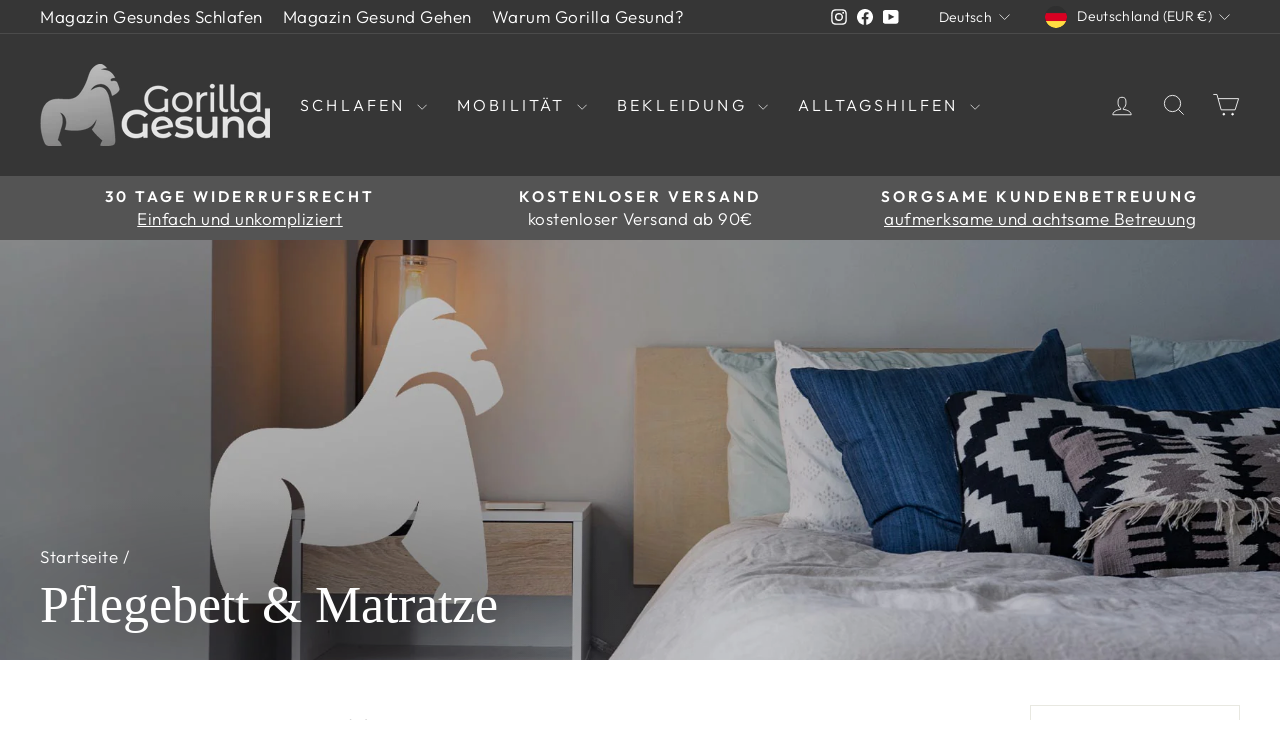

--- FILE ---
content_type: text/html; charset=utf-8
request_url: https://gorillagesund.de/collections/pflegebett-matratze
body_size: 65561
content:
<!doctype html>
<html class="no-js" lang="de" dir="ltr">
<head>
  <meta charset="utf-8">
  <meta http-equiv="X-UA-Compatible" content="IE=edge,chrome=1">
  <meta name="viewport" content="width=device-width,initial-scale=1">
  <meta name="theme-color" content="#003b71">
  <link rel="canonical" href="https://gorillagesund.de/collections/pflegebett-matratze">
  <link rel="preconnect" href="https://cdn.shopify.com" crossorigin>
  <link rel="preconnect" href="https://fonts.shopifycdn.com" crossorigin>
  <link rel="dns-prefetch" href="https://productreviews.shopifycdn.com">
  <link rel="dns-prefetch" href="https://ajax.googleapis.com">
  <link rel="dns-prefetch" href="https://maps.googleapis.com">
  <link rel="dns-prefetch" href="https://maps.gstatic.com"><link rel="shortcut icon" href="//gorillagesund.de/cdn/shop/files/gorillagesund-favicon_32x32.png?v=1613704636" type="image/png" /><title>Pflegebett &amp; Matratze für Zuhause 🦍
&ndash; Gorilla Gesund
</title>
<meta name="description" content="Pflegebett &amp; Matratze kaufen bei Gorilla Gesund ✔️Schneller Versand ✔️Günstige Preise ✔️Kauf auf Rechnung ✔️Große Auswahl"><meta property="og:site_name" content="Gorilla Gesund">
  <meta property="og:url" content="https://gorillagesund.de/collections/pflegebett-matratze">
  <meta property="og:title" content="Pflegebett &amp; Matratze für Zuhause 🦍">
  <meta property="og:type" content="website">
  <meta property="og:description" content="Pflegebett &amp; Matratze kaufen bei Gorilla Gesund ✔️Schneller Versand ✔️Günstige Preise ✔️Kauf auf Rechnung ✔️Große Auswahl"><meta property="og:image" content="http://gorillagesund.de/cdn/shop/collections/Gorilla-Gesund-pflegebett-matratze-Kategorie-Haupt-mit-logo.jpg?v=1678576439">
    <meta property="og:image:secure_url" content="https://gorillagesund.de/cdn/shop/collections/Gorilla-Gesund-pflegebett-matratze-Kategorie-Haupt-mit-logo.jpg?v=1678576439">
    <meta property="og:image:width" content="1800">
    <meta property="og:image:height" content="600"><meta name="twitter:site" content="@">
  <meta name="twitter:card" content="summary_large_image">
  <meta name="twitter:title" content="Pflegebett &amp; Matratze für Zuhause 🦍">
  <meta name="twitter:description" content="Pflegebett &amp; Matratze kaufen bei Gorilla Gesund ✔️Schneller Versand ✔️Günstige Preise ✔️Kauf auf Rechnung ✔️Große Auswahl">
<style data-shopify>
  @font-face {
  font-family: Outfit;
  font-weight: 300;
  font-style: normal;
  font-display: swap;
  src: url("//gorillagesund.de/cdn/fonts/outfit/outfit_n3.8c97ae4c4fac7c2ea467a6dc784857f4de7e0e37.woff2") format("woff2"),
       url("//gorillagesund.de/cdn/fonts/outfit/outfit_n3.b50a189ccde91f9bceee88f207c18c09f0b62a7b.woff") format("woff");
}


  @font-face {
  font-family: Outfit;
  font-weight: 600;
  font-style: normal;
  font-display: swap;
  src: url("//gorillagesund.de/cdn/fonts/outfit/outfit_n6.dfcbaa80187851df2e8384061616a8eaa1702fdc.woff2") format("woff2"),
       url("//gorillagesund.de/cdn/fonts/outfit/outfit_n6.88384e9fc3e36038624caccb938f24ea8008a91d.woff") format("woff");
}

  
  
</style><link href="//gorillagesund.de/cdn/shop/t/12/assets/theme.css?v=93626464380700918791751372491" rel="stylesheet" type="text/css" media="all" />
<style data-shopify>:root {
    --typeHeaderPrimary: "New York";
    --typeHeaderFallback: Iowan Old Style, Apple Garamond, Baskerville, Times New Roman, Droid Serif, Times, Source Serif Pro, serif, Apple Color Emoji, Segoe UI Emoji, Segoe UI Symbol;
    --typeHeaderSize: 36px;
    --typeHeaderWeight: 400;
    --typeHeaderLineHeight: 1;
    --typeHeaderSpacing: 0.0em;

    --typeBasePrimary:Outfit;
    --typeBaseFallback:sans-serif;
    --typeBaseSize: 20px;
    --typeBaseWeight: 300;
    --typeBaseSpacing: 0.025em;
    --typeBaseLineHeight: 1.4;
    --typeBaselineHeightMinus01: 1.3;

    --typeCollectionTitle: 20px;

    --iconWeight: 2px;
    --iconLinecaps: miter;

    
        --buttonRadius: 0;
    

    --colorGridOverlayOpacity: 0.1;
    --colorAnnouncement: #545454;
    --colorAnnouncementText: #ffffff;

    --colorBody: #ffffff;
    --colorBodyAlpha05: rgba(255, 255, 255, 0.05);
    --colorBodyDim: #f2f2f2;
    --colorBodyLightDim: #fafafa;
    --colorBodyMediumDim: #f5f5f5;


    --colorBorder: #e8e8e1;

    --colorBtnPrimary: #003b71;
    --colorBtnPrimaryLight: #0056a4;
    --colorBtnPrimaryDim: #002e58;
    --colorBtnPrimaryText: #ffffff;

    --colorCartDot: #ff4f33;

    --colorDrawers: #ffffff;
    --colorDrawersDim: #f2f2f2;
    --colorDrawerBorder: #e8e8e1;
    --colorDrawerText: #000000;
    --colorDrawerTextDark: #000000;
    --colorDrawerButton: #111111;
    --colorDrawerButtonText: #ffffff;

    --colorFooter: #363636;
    --colorFooterText: #ffffff;
    --colorFooterTextAlpha01: #ffffff;

    --colorGridOverlay: #000000;
    --colorGridOverlayOpacity: 0.1;

    --colorHeaderTextAlpha01: rgba(255, 255, 255, 0.1);

    --colorHeroText: #ffffff;

    --colorSmallImageBg: #ffffff;
    --colorLargeImageBg: #0f0f0f;

    --colorImageOverlay: #000000;
    --colorImageOverlayOpacity: 0.1;
    --colorImageOverlayTextShadow: 0.2;

    --colorLink: #000000;

    --colorModalBg: rgba(230, 230, 230, 0.6);

    --colorNav: #363636;
    --colorNavText: #ffffff;

    --colorPrice: #1c1d1d;

    --colorSaleTag: #1c1d1d;
    --colorSaleTagText: #ffffff;

    --colorTextBody: #000000;
    --colorTextBodyAlpha015: rgba(0, 0, 0, 0.15);
    --colorTextBodyAlpha005: rgba(0, 0, 0, 0.05);
    --colorTextBodyAlpha008: rgba(0, 0, 0, 0.08);
    --colorTextSavings: #C20000;

    --urlIcoSelect: url(//gorillagesund.de/cdn/shop/t/12/assets/ico-select.svg);
    --urlIcoSelectFooter: url(//gorillagesund.de/cdn/shop/t/12/assets/ico-select-footer.svg);
    --urlIcoSelectWhite: url(//gorillagesund.de/cdn/shop/t/12/assets/ico-select-white.svg);

    --grid-gutter: 17px;
    --drawer-gutter: 20px;

    --sizeChartMargin: 25px 0;
    --sizeChartIconMargin: 5px;

    --newsletterReminderPadding: 40px;

    /*Shop Pay Installments*/
    --color-body-text: #000000;
    --color-body: #ffffff;
    --color-bg: #ffffff;
    }

    .placeholder-content {
    background-image: linear-gradient(100deg, #ffffff 40%, #f7f7f7 63%, #ffffff 79%);
    }</style><script>
    document.documentElement.className = document.documentElement.className.replace('no-js', 'js');

    window.theme = window.theme || {};
    theme.routes = {
      home: "/",
      cart: "/cart.js",
      cartPage: "/cart",
      cartAdd: "/cart/add.js",
      cartChange: "/cart/change.js",
      search: "/search",
      predictiveSearch: "/search/suggest"
    };
    theme.strings = {
      soldOut: "Ausverkauft",
      unavailable: "Nicht verfügbar",
      inStockLabel: "Auf Lager",
      oneStockLabel: "[count] auf Lager",
      otherStockLabel: "[count] auf Lager",
      willNotShipUntil: "Wird nach dem [date] versendet",
      willBeInStockAfter: "Wird nach dem [date] auf Lager sein",
      waitingForStock: "Nachbestellt, bald verfügbar",
      savePrice: "Sparen [saved_amount]",
      cartEmpty: "Ihr Einkaufswagen ist im Moment leer.",
      cartTermsConfirmation: "Sie müssen den Verkaufsbedingungen zustimmen, um auszuchecken",
      searchCollections: "Kollektionen",
      searchPages: "Seiten",
      searchArticles: "Artikel",
      productFrom: "Von ",
      maxQuantity: "Du kannst nur haben [quantity] von [title] in Ihrem Warenkorbt."
    };
    theme.settings = {
      cartType: "drawer",
      isCustomerTemplate: false,
      moneyFormat: "€{{amount_with_comma_separator}}",
      saveType: "dollar",
      productImageSize: "natural",
      productImageCover: false,
      predictiveSearch: true,
      predictiveSearchType: null,
      predictiveSearchVendor: false,
      predictiveSearchPrice: false,
      quickView: false,
      themeName: 'Impulse',
      themeVersion: "8.0.0"
    };
  </script>

  <script>window.performance && window.performance.mark && window.performance.mark('shopify.content_for_header.start');</script><meta name="facebook-domain-verification" content="4r7kbtj12mym2utx7fpxsjztkbx8mv">
<meta name="facebook-domain-verification" content="imzd3a16jpcbdb7vhvnm2erhiywinj">
<meta name="google-site-verification" content="xEwlb9AsioPtFu1nEwbm_C7n11yfvAv3OXeRtDgtFu0">
<meta id="shopify-digital-wallet" name="shopify-digital-wallet" content="/52035551421/digital_wallets/dialog">
<meta name="shopify-checkout-api-token" content="f1c64e338749c20a6162dcf0c8326eed">
<meta id="in-context-paypal-metadata" data-shop-id="52035551421" data-venmo-supported="false" data-environment="production" data-locale="de_DE" data-paypal-v4="true" data-currency="EUR">
<link rel="alternate" type="application/atom+xml" title="Feed" href="/collections/pflegebett-matratze.atom" />
<link rel="alternate" hreflang="x-default" href="https://gorillagesund.de/collections/pflegebett-matratze">
<link rel="alternate" hreflang="de" href="https://gorillagesund.de/collections/pflegebett-matratze">
<link rel="alternate" hreflang="en" href="https://gorillagesund.de/en/collections/pflegebett-matratze">
<link rel="alternate" hreflang="fr" href="https://gorillagesund.de/fr/collections/pflegebett-matratze">
<link rel="alternate" hreflang="it" href="https://gorillagesund.de/it/collections/pflegebett-matratze">
<link rel="alternate" hreflang="nl" href="https://gorillagesund.de/nl/collections/pflegebett-matratze">
<link rel="alternate" hreflang="de-AC" href="https://gorillagesund.de/de-en/collections/pflegebett-matratze">
<link rel="alternate" hreflang="nl-AC" href="https://gorillagesund.de/nl-en/collections/pflegebett-matratze">
<link rel="alternate" hreflang="en-AC" href="https://gorillagesund.de/en-en/collections/pflegebett-matratze">
<link rel="alternate" hreflang="fr-AC" href="https://gorillagesund.de/fr-en/collections/pflegebett-matratze">
<link rel="alternate" hreflang="it-AC" href="https://gorillagesund.de/it-en/collections/pflegebett-matratze">
<link rel="alternate" hreflang="pt-AC" href="https://gorillagesund.de/pt-en/collections/pflegebett-matratze">
<link rel="alternate" hreflang="es-AC" href="https://gorillagesund.de/es-en/collections/pflegebett-matratze">
<link rel="alternate" hreflang="de-AD" href="https://gorillagesund.de/de-en/collections/pflegebett-matratze">
<link rel="alternate" hreflang="nl-AD" href="https://gorillagesund.de/nl-en/collections/pflegebett-matratze">
<link rel="alternate" hreflang="en-AD" href="https://gorillagesund.de/en-en/collections/pflegebett-matratze">
<link rel="alternate" hreflang="fr-AD" href="https://gorillagesund.de/fr-en/collections/pflegebett-matratze">
<link rel="alternate" hreflang="it-AD" href="https://gorillagesund.de/it-en/collections/pflegebett-matratze">
<link rel="alternate" hreflang="pt-AD" href="https://gorillagesund.de/pt-en/collections/pflegebett-matratze">
<link rel="alternate" hreflang="es-AD" href="https://gorillagesund.de/es-en/collections/pflegebett-matratze">
<link rel="alternate" hreflang="de-AE" href="https://gorillagesund.de/de-en/collections/pflegebett-matratze">
<link rel="alternate" hreflang="nl-AE" href="https://gorillagesund.de/nl-en/collections/pflegebett-matratze">
<link rel="alternate" hreflang="en-AE" href="https://gorillagesund.de/en-en/collections/pflegebett-matratze">
<link rel="alternate" hreflang="fr-AE" href="https://gorillagesund.de/fr-en/collections/pflegebett-matratze">
<link rel="alternate" hreflang="it-AE" href="https://gorillagesund.de/it-en/collections/pflegebett-matratze">
<link rel="alternate" hreflang="pt-AE" href="https://gorillagesund.de/pt-en/collections/pflegebett-matratze">
<link rel="alternate" hreflang="es-AE" href="https://gorillagesund.de/es-en/collections/pflegebett-matratze">
<link rel="alternate" hreflang="de-AF" href="https://gorillagesund.de/de-en/collections/pflegebett-matratze">
<link rel="alternate" hreflang="nl-AF" href="https://gorillagesund.de/nl-en/collections/pflegebett-matratze">
<link rel="alternate" hreflang="en-AF" href="https://gorillagesund.de/en-en/collections/pflegebett-matratze">
<link rel="alternate" hreflang="fr-AF" href="https://gorillagesund.de/fr-en/collections/pflegebett-matratze">
<link rel="alternate" hreflang="it-AF" href="https://gorillagesund.de/it-en/collections/pflegebett-matratze">
<link rel="alternate" hreflang="pt-AF" href="https://gorillagesund.de/pt-en/collections/pflegebett-matratze">
<link rel="alternate" hreflang="es-AF" href="https://gorillagesund.de/es-en/collections/pflegebett-matratze">
<link rel="alternate" hreflang="de-AG" href="https://gorillagesund.de/de-en/collections/pflegebett-matratze">
<link rel="alternate" hreflang="nl-AG" href="https://gorillagesund.de/nl-en/collections/pflegebett-matratze">
<link rel="alternate" hreflang="en-AG" href="https://gorillagesund.de/en-en/collections/pflegebett-matratze">
<link rel="alternate" hreflang="fr-AG" href="https://gorillagesund.de/fr-en/collections/pflegebett-matratze">
<link rel="alternate" hreflang="it-AG" href="https://gorillagesund.de/it-en/collections/pflegebett-matratze">
<link rel="alternate" hreflang="pt-AG" href="https://gorillagesund.de/pt-en/collections/pflegebett-matratze">
<link rel="alternate" hreflang="es-AG" href="https://gorillagesund.de/es-en/collections/pflegebett-matratze">
<link rel="alternate" hreflang="de-AI" href="https://gorillagesund.de/de-en/collections/pflegebett-matratze">
<link rel="alternate" hreflang="nl-AI" href="https://gorillagesund.de/nl-en/collections/pflegebett-matratze">
<link rel="alternate" hreflang="en-AI" href="https://gorillagesund.de/en-en/collections/pflegebett-matratze">
<link rel="alternate" hreflang="fr-AI" href="https://gorillagesund.de/fr-en/collections/pflegebett-matratze">
<link rel="alternate" hreflang="it-AI" href="https://gorillagesund.de/it-en/collections/pflegebett-matratze">
<link rel="alternate" hreflang="pt-AI" href="https://gorillagesund.de/pt-en/collections/pflegebett-matratze">
<link rel="alternate" hreflang="es-AI" href="https://gorillagesund.de/es-en/collections/pflegebett-matratze">
<link rel="alternate" hreflang="de-AL" href="https://gorillagesund.de/de-en/collections/pflegebett-matratze">
<link rel="alternate" hreflang="nl-AL" href="https://gorillagesund.de/nl-en/collections/pflegebett-matratze">
<link rel="alternate" hreflang="en-AL" href="https://gorillagesund.de/en-en/collections/pflegebett-matratze">
<link rel="alternate" hreflang="fr-AL" href="https://gorillagesund.de/fr-en/collections/pflegebett-matratze">
<link rel="alternate" hreflang="it-AL" href="https://gorillagesund.de/it-en/collections/pflegebett-matratze">
<link rel="alternate" hreflang="pt-AL" href="https://gorillagesund.de/pt-en/collections/pflegebett-matratze">
<link rel="alternate" hreflang="es-AL" href="https://gorillagesund.de/es-en/collections/pflegebett-matratze">
<link rel="alternate" hreflang="de-AM" href="https://gorillagesund.de/de-en/collections/pflegebett-matratze">
<link rel="alternate" hreflang="nl-AM" href="https://gorillagesund.de/nl-en/collections/pflegebett-matratze">
<link rel="alternate" hreflang="en-AM" href="https://gorillagesund.de/en-en/collections/pflegebett-matratze">
<link rel="alternate" hreflang="fr-AM" href="https://gorillagesund.de/fr-en/collections/pflegebett-matratze">
<link rel="alternate" hreflang="it-AM" href="https://gorillagesund.de/it-en/collections/pflegebett-matratze">
<link rel="alternate" hreflang="pt-AM" href="https://gorillagesund.de/pt-en/collections/pflegebett-matratze">
<link rel="alternate" hreflang="es-AM" href="https://gorillagesund.de/es-en/collections/pflegebett-matratze">
<link rel="alternate" hreflang="de-AO" href="https://gorillagesund.de/de-en/collections/pflegebett-matratze">
<link rel="alternate" hreflang="nl-AO" href="https://gorillagesund.de/nl-en/collections/pflegebett-matratze">
<link rel="alternate" hreflang="en-AO" href="https://gorillagesund.de/en-en/collections/pflegebett-matratze">
<link rel="alternate" hreflang="fr-AO" href="https://gorillagesund.de/fr-en/collections/pflegebett-matratze">
<link rel="alternate" hreflang="it-AO" href="https://gorillagesund.de/it-en/collections/pflegebett-matratze">
<link rel="alternate" hreflang="pt-AO" href="https://gorillagesund.de/pt-en/collections/pflegebett-matratze">
<link rel="alternate" hreflang="es-AO" href="https://gorillagesund.de/es-en/collections/pflegebett-matratze">
<link rel="alternate" hreflang="de-AR" href="https://gorillagesund.de/de-en/collections/pflegebett-matratze">
<link rel="alternate" hreflang="nl-AR" href="https://gorillagesund.de/nl-en/collections/pflegebett-matratze">
<link rel="alternate" hreflang="en-AR" href="https://gorillagesund.de/en-en/collections/pflegebett-matratze">
<link rel="alternate" hreflang="fr-AR" href="https://gorillagesund.de/fr-en/collections/pflegebett-matratze">
<link rel="alternate" hreflang="it-AR" href="https://gorillagesund.de/it-en/collections/pflegebett-matratze">
<link rel="alternate" hreflang="pt-AR" href="https://gorillagesund.de/pt-en/collections/pflegebett-matratze">
<link rel="alternate" hreflang="es-AR" href="https://gorillagesund.de/es-en/collections/pflegebett-matratze">
<link rel="alternate" hreflang="de-AU" href="https://gorillagesund.de/de-en/collections/pflegebett-matratze">
<link rel="alternate" hreflang="nl-AU" href="https://gorillagesund.de/nl-en/collections/pflegebett-matratze">
<link rel="alternate" hreflang="en-AU" href="https://gorillagesund.de/en-en/collections/pflegebett-matratze">
<link rel="alternate" hreflang="fr-AU" href="https://gorillagesund.de/fr-en/collections/pflegebett-matratze">
<link rel="alternate" hreflang="it-AU" href="https://gorillagesund.de/it-en/collections/pflegebett-matratze">
<link rel="alternate" hreflang="pt-AU" href="https://gorillagesund.de/pt-en/collections/pflegebett-matratze">
<link rel="alternate" hreflang="es-AU" href="https://gorillagesund.de/es-en/collections/pflegebett-matratze">
<link rel="alternate" hreflang="de-AW" href="https://gorillagesund.de/de-en/collections/pflegebett-matratze">
<link rel="alternate" hreflang="nl-AW" href="https://gorillagesund.de/nl-en/collections/pflegebett-matratze">
<link rel="alternate" hreflang="en-AW" href="https://gorillagesund.de/en-en/collections/pflegebett-matratze">
<link rel="alternate" hreflang="fr-AW" href="https://gorillagesund.de/fr-en/collections/pflegebett-matratze">
<link rel="alternate" hreflang="it-AW" href="https://gorillagesund.de/it-en/collections/pflegebett-matratze">
<link rel="alternate" hreflang="pt-AW" href="https://gorillagesund.de/pt-en/collections/pflegebett-matratze">
<link rel="alternate" hreflang="es-AW" href="https://gorillagesund.de/es-en/collections/pflegebett-matratze">
<link rel="alternate" hreflang="de-AX" href="https://gorillagesund.de/de-en/collections/pflegebett-matratze">
<link rel="alternate" hreflang="nl-AX" href="https://gorillagesund.de/nl-en/collections/pflegebett-matratze">
<link rel="alternate" hreflang="en-AX" href="https://gorillagesund.de/en-en/collections/pflegebett-matratze">
<link rel="alternate" hreflang="fr-AX" href="https://gorillagesund.de/fr-en/collections/pflegebett-matratze">
<link rel="alternate" hreflang="it-AX" href="https://gorillagesund.de/it-en/collections/pflegebett-matratze">
<link rel="alternate" hreflang="pt-AX" href="https://gorillagesund.de/pt-en/collections/pflegebett-matratze">
<link rel="alternate" hreflang="es-AX" href="https://gorillagesund.de/es-en/collections/pflegebett-matratze">
<link rel="alternate" hreflang="de-AZ" href="https://gorillagesund.de/de-en/collections/pflegebett-matratze">
<link rel="alternate" hreflang="nl-AZ" href="https://gorillagesund.de/nl-en/collections/pflegebett-matratze">
<link rel="alternate" hreflang="en-AZ" href="https://gorillagesund.de/en-en/collections/pflegebett-matratze">
<link rel="alternate" hreflang="fr-AZ" href="https://gorillagesund.de/fr-en/collections/pflegebett-matratze">
<link rel="alternate" hreflang="it-AZ" href="https://gorillagesund.de/it-en/collections/pflegebett-matratze">
<link rel="alternate" hreflang="pt-AZ" href="https://gorillagesund.de/pt-en/collections/pflegebett-matratze">
<link rel="alternate" hreflang="es-AZ" href="https://gorillagesund.de/es-en/collections/pflegebett-matratze">
<link rel="alternate" hreflang="de-BA" href="https://gorillagesund.de/de-en/collections/pflegebett-matratze">
<link rel="alternate" hreflang="nl-BA" href="https://gorillagesund.de/nl-en/collections/pflegebett-matratze">
<link rel="alternate" hreflang="en-BA" href="https://gorillagesund.de/en-en/collections/pflegebett-matratze">
<link rel="alternate" hreflang="fr-BA" href="https://gorillagesund.de/fr-en/collections/pflegebett-matratze">
<link rel="alternate" hreflang="it-BA" href="https://gorillagesund.de/it-en/collections/pflegebett-matratze">
<link rel="alternate" hreflang="pt-BA" href="https://gorillagesund.de/pt-en/collections/pflegebett-matratze">
<link rel="alternate" hreflang="es-BA" href="https://gorillagesund.de/es-en/collections/pflegebett-matratze">
<link rel="alternate" hreflang="de-BB" href="https://gorillagesund.de/de-en/collections/pflegebett-matratze">
<link rel="alternate" hreflang="nl-BB" href="https://gorillagesund.de/nl-en/collections/pflegebett-matratze">
<link rel="alternate" hreflang="en-BB" href="https://gorillagesund.de/en-en/collections/pflegebett-matratze">
<link rel="alternate" hreflang="fr-BB" href="https://gorillagesund.de/fr-en/collections/pflegebett-matratze">
<link rel="alternate" hreflang="it-BB" href="https://gorillagesund.de/it-en/collections/pflegebett-matratze">
<link rel="alternate" hreflang="pt-BB" href="https://gorillagesund.de/pt-en/collections/pflegebett-matratze">
<link rel="alternate" hreflang="es-BB" href="https://gorillagesund.de/es-en/collections/pflegebett-matratze">
<link rel="alternate" hreflang="de-BD" href="https://gorillagesund.de/de-en/collections/pflegebett-matratze">
<link rel="alternate" hreflang="nl-BD" href="https://gorillagesund.de/nl-en/collections/pflegebett-matratze">
<link rel="alternate" hreflang="en-BD" href="https://gorillagesund.de/en-en/collections/pflegebett-matratze">
<link rel="alternate" hreflang="fr-BD" href="https://gorillagesund.de/fr-en/collections/pflegebett-matratze">
<link rel="alternate" hreflang="it-BD" href="https://gorillagesund.de/it-en/collections/pflegebett-matratze">
<link rel="alternate" hreflang="pt-BD" href="https://gorillagesund.de/pt-en/collections/pflegebett-matratze">
<link rel="alternate" hreflang="es-BD" href="https://gorillagesund.de/es-en/collections/pflegebett-matratze">
<link rel="alternate" hreflang="de-BE" href="https://gorillagesund.de/de-en/collections/pflegebett-matratze">
<link rel="alternate" hreflang="nl-BE" href="https://gorillagesund.de/nl-en/collections/pflegebett-matratze">
<link rel="alternate" hreflang="en-BE" href="https://gorillagesund.de/en-en/collections/pflegebett-matratze">
<link rel="alternate" hreflang="fr-BE" href="https://gorillagesund.de/fr-en/collections/pflegebett-matratze">
<link rel="alternate" hreflang="it-BE" href="https://gorillagesund.de/it-en/collections/pflegebett-matratze">
<link rel="alternate" hreflang="pt-BE" href="https://gorillagesund.de/pt-en/collections/pflegebett-matratze">
<link rel="alternate" hreflang="es-BE" href="https://gorillagesund.de/es-en/collections/pflegebett-matratze">
<link rel="alternate" hreflang="de-BF" href="https://gorillagesund.de/de-en/collections/pflegebett-matratze">
<link rel="alternate" hreflang="nl-BF" href="https://gorillagesund.de/nl-en/collections/pflegebett-matratze">
<link rel="alternate" hreflang="en-BF" href="https://gorillagesund.de/en-en/collections/pflegebett-matratze">
<link rel="alternate" hreflang="fr-BF" href="https://gorillagesund.de/fr-en/collections/pflegebett-matratze">
<link rel="alternate" hreflang="it-BF" href="https://gorillagesund.de/it-en/collections/pflegebett-matratze">
<link rel="alternate" hreflang="pt-BF" href="https://gorillagesund.de/pt-en/collections/pflegebett-matratze">
<link rel="alternate" hreflang="es-BF" href="https://gorillagesund.de/es-en/collections/pflegebett-matratze">
<link rel="alternate" hreflang="de-BG" href="https://gorillagesund.de/de-en/collections/pflegebett-matratze">
<link rel="alternate" hreflang="nl-BG" href="https://gorillagesund.de/nl-en/collections/pflegebett-matratze">
<link rel="alternate" hreflang="en-BG" href="https://gorillagesund.de/en-en/collections/pflegebett-matratze">
<link rel="alternate" hreflang="fr-BG" href="https://gorillagesund.de/fr-en/collections/pflegebett-matratze">
<link rel="alternate" hreflang="it-BG" href="https://gorillagesund.de/it-en/collections/pflegebett-matratze">
<link rel="alternate" hreflang="pt-BG" href="https://gorillagesund.de/pt-en/collections/pflegebett-matratze">
<link rel="alternate" hreflang="es-BG" href="https://gorillagesund.de/es-en/collections/pflegebett-matratze">
<link rel="alternate" hreflang="de-BH" href="https://gorillagesund.de/de-en/collections/pflegebett-matratze">
<link rel="alternate" hreflang="nl-BH" href="https://gorillagesund.de/nl-en/collections/pflegebett-matratze">
<link rel="alternate" hreflang="en-BH" href="https://gorillagesund.de/en-en/collections/pflegebett-matratze">
<link rel="alternate" hreflang="fr-BH" href="https://gorillagesund.de/fr-en/collections/pflegebett-matratze">
<link rel="alternate" hreflang="it-BH" href="https://gorillagesund.de/it-en/collections/pflegebett-matratze">
<link rel="alternate" hreflang="pt-BH" href="https://gorillagesund.de/pt-en/collections/pflegebett-matratze">
<link rel="alternate" hreflang="es-BH" href="https://gorillagesund.de/es-en/collections/pflegebett-matratze">
<link rel="alternate" hreflang="de-BI" href="https://gorillagesund.de/de-en/collections/pflegebett-matratze">
<link rel="alternate" hreflang="nl-BI" href="https://gorillagesund.de/nl-en/collections/pflegebett-matratze">
<link rel="alternate" hreflang="en-BI" href="https://gorillagesund.de/en-en/collections/pflegebett-matratze">
<link rel="alternate" hreflang="fr-BI" href="https://gorillagesund.de/fr-en/collections/pflegebett-matratze">
<link rel="alternate" hreflang="it-BI" href="https://gorillagesund.de/it-en/collections/pflegebett-matratze">
<link rel="alternate" hreflang="pt-BI" href="https://gorillagesund.de/pt-en/collections/pflegebett-matratze">
<link rel="alternate" hreflang="es-BI" href="https://gorillagesund.de/es-en/collections/pflegebett-matratze">
<link rel="alternate" hreflang="de-BJ" href="https://gorillagesund.de/de-en/collections/pflegebett-matratze">
<link rel="alternate" hreflang="nl-BJ" href="https://gorillagesund.de/nl-en/collections/pflegebett-matratze">
<link rel="alternate" hreflang="en-BJ" href="https://gorillagesund.de/en-en/collections/pflegebett-matratze">
<link rel="alternate" hreflang="fr-BJ" href="https://gorillagesund.de/fr-en/collections/pflegebett-matratze">
<link rel="alternate" hreflang="it-BJ" href="https://gorillagesund.de/it-en/collections/pflegebett-matratze">
<link rel="alternate" hreflang="pt-BJ" href="https://gorillagesund.de/pt-en/collections/pflegebett-matratze">
<link rel="alternate" hreflang="es-BJ" href="https://gorillagesund.de/es-en/collections/pflegebett-matratze">
<link rel="alternate" hreflang="de-BL" href="https://gorillagesund.de/de-en/collections/pflegebett-matratze">
<link rel="alternate" hreflang="nl-BL" href="https://gorillagesund.de/nl-en/collections/pflegebett-matratze">
<link rel="alternate" hreflang="en-BL" href="https://gorillagesund.de/en-en/collections/pflegebett-matratze">
<link rel="alternate" hreflang="fr-BL" href="https://gorillagesund.de/fr-en/collections/pflegebett-matratze">
<link rel="alternate" hreflang="it-BL" href="https://gorillagesund.de/it-en/collections/pflegebett-matratze">
<link rel="alternate" hreflang="pt-BL" href="https://gorillagesund.de/pt-en/collections/pflegebett-matratze">
<link rel="alternate" hreflang="es-BL" href="https://gorillagesund.de/es-en/collections/pflegebett-matratze">
<link rel="alternate" hreflang="de-BM" href="https://gorillagesund.de/de-en/collections/pflegebett-matratze">
<link rel="alternate" hreflang="nl-BM" href="https://gorillagesund.de/nl-en/collections/pflegebett-matratze">
<link rel="alternate" hreflang="en-BM" href="https://gorillagesund.de/en-en/collections/pflegebett-matratze">
<link rel="alternate" hreflang="fr-BM" href="https://gorillagesund.de/fr-en/collections/pflegebett-matratze">
<link rel="alternate" hreflang="it-BM" href="https://gorillagesund.de/it-en/collections/pflegebett-matratze">
<link rel="alternate" hreflang="pt-BM" href="https://gorillagesund.de/pt-en/collections/pflegebett-matratze">
<link rel="alternate" hreflang="es-BM" href="https://gorillagesund.de/es-en/collections/pflegebett-matratze">
<link rel="alternate" hreflang="de-BN" href="https://gorillagesund.de/de-en/collections/pflegebett-matratze">
<link rel="alternate" hreflang="nl-BN" href="https://gorillagesund.de/nl-en/collections/pflegebett-matratze">
<link rel="alternate" hreflang="en-BN" href="https://gorillagesund.de/en-en/collections/pflegebett-matratze">
<link rel="alternate" hreflang="fr-BN" href="https://gorillagesund.de/fr-en/collections/pflegebett-matratze">
<link rel="alternate" hreflang="it-BN" href="https://gorillagesund.de/it-en/collections/pflegebett-matratze">
<link rel="alternate" hreflang="pt-BN" href="https://gorillagesund.de/pt-en/collections/pflegebett-matratze">
<link rel="alternate" hreflang="es-BN" href="https://gorillagesund.de/es-en/collections/pflegebett-matratze">
<link rel="alternate" hreflang="de-BO" href="https://gorillagesund.de/de-en/collections/pflegebett-matratze">
<link rel="alternate" hreflang="nl-BO" href="https://gorillagesund.de/nl-en/collections/pflegebett-matratze">
<link rel="alternate" hreflang="en-BO" href="https://gorillagesund.de/en-en/collections/pflegebett-matratze">
<link rel="alternate" hreflang="fr-BO" href="https://gorillagesund.de/fr-en/collections/pflegebett-matratze">
<link rel="alternate" hreflang="it-BO" href="https://gorillagesund.de/it-en/collections/pflegebett-matratze">
<link rel="alternate" hreflang="pt-BO" href="https://gorillagesund.de/pt-en/collections/pflegebett-matratze">
<link rel="alternate" hreflang="es-BO" href="https://gorillagesund.de/es-en/collections/pflegebett-matratze">
<link rel="alternate" hreflang="de-BQ" href="https://gorillagesund.de/de-en/collections/pflegebett-matratze">
<link rel="alternate" hreflang="nl-BQ" href="https://gorillagesund.de/nl-en/collections/pflegebett-matratze">
<link rel="alternate" hreflang="en-BQ" href="https://gorillagesund.de/en-en/collections/pflegebett-matratze">
<link rel="alternate" hreflang="fr-BQ" href="https://gorillagesund.de/fr-en/collections/pflegebett-matratze">
<link rel="alternate" hreflang="it-BQ" href="https://gorillagesund.de/it-en/collections/pflegebett-matratze">
<link rel="alternate" hreflang="pt-BQ" href="https://gorillagesund.de/pt-en/collections/pflegebett-matratze">
<link rel="alternate" hreflang="es-BQ" href="https://gorillagesund.de/es-en/collections/pflegebett-matratze">
<link rel="alternate" hreflang="de-BR" href="https://gorillagesund.de/de-en/collections/pflegebett-matratze">
<link rel="alternate" hreflang="nl-BR" href="https://gorillagesund.de/nl-en/collections/pflegebett-matratze">
<link rel="alternate" hreflang="en-BR" href="https://gorillagesund.de/en-en/collections/pflegebett-matratze">
<link rel="alternate" hreflang="fr-BR" href="https://gorillagesund.de/fr-en/collections/pflegebett-matratze">
<link rel="alternate" hreflang="it-BR" href="https://gorillagesund.de/it-en/collections/pflegebett-matratze">
<link rel="alternate" hreflang="pt-BR" href="https://gorillagesund.de/pt-en/collections/pflegebett-matratze">
<link rel="alternate" hreflang="es-BR" href="https://gorillagesund.de/es-en/collections/pflegebett-matratze">
<link rel="alternate" hreflang="de-BS" href="https://gorillagesund.de/de-en/collections/pflegebett-matratze">
<link rel="alternate" hreflang="nl-BS" href="https://gorillagesund.de/nl-en/collections/pflegebett-matratze">
<link rel="alternate" hreflang="en-BS" href="https://gorillagesund.de/en-en/collections/pflegebett-matratze">
<link rel="alternate" hreflang="fr-BS" href="https://gorillagesund.de/fr-en/collections/pflegebett-matratze">
<link rel="alternate" hreflang="it-BS" href="https://gorillagesund.de/it-en/collections/pflegebett-matratze">
<link rel="alternate" hreflang="pt-BS" href="https://gorillagesund.de/pt-en/collections/pflegebett-matratze">
<link rel="alternate" hreflang="es-BS" href="https://gorillagesund.de/es-en/collections/pflegebett-matratze">
<link rel="alternate" hreflang="de-BT" href="https://gorillagesund.de/de-en/collections/pflegebett-matratze">
<link rel="alternate" hreflang="nl-BT" href="https://gorillagesund.de/nl-en/collections/pflegebett-matratze">
<link rel="alternate" hreflang="en-BT" href="https://gorillagesund.de/en-en/collections/pflegebett-matratze">
<link rel="alternate" hreflang="fr-BT" href="https://gorillagesund.de/fr-en/collections/pflegebett-matratze">
<link rel="alternate" hreflang="it-BT" href="https://gorillagesund.de/it-en/collections/pflegebett-matratze">
<link rel="alternate" hreflang="pt-BT" href="https://gorillagesund.de/pt-en/collections/pflegebett-matratze">
<link rel="alternate" hreflang="es-BT" href="https://gorillagesund.de/es-en/collections/pflegebett-matratze">
<link rel="alternate" hreflang="de-BW" href="https://gorillagesund.de/de-en/collections/pflegebett-matratze">
<link rel="alternate" hreflang="nl-BW" href="https://gorillagesund.de/nl-en/collections/pflegebett-matratze">
<link rel="alternate" hreflang="en-BW" href="https://gorillagesund.de/en-en/collections/pflegebett-matratze">
<link rel="alternate" hreflang="fr-BW" href="https://gorillagesund.de/fr-en/collections/pflegebett-matratze">
<link rel="alternate" hreflang="it-BW" href="https://gorillagesund.de/it-en/collections/pflegebett-matratze">
<link rel="alternate" hreflang="pt-BW" href="https://gorillagesund.de/pt-en/collections/pflegebett-matratze">
<link rel="alternate" hreflang="es-BW" href="https://gorillagesund.de/es-en/collections/pflegebett-matratze">
<link rel="alternate" hreflang="de-BY" href="https://gorillagesund.de/de-en/collections/pflegebett-matratze">
<link rel="alternate" hreflang="nl-BY" href="https://gorillagesund.de/nl-en/collections/pflegebett-matratze">
<link rel="alternate" hreflang="en-BY" href="https://gorillagesund.de/en-en/collections/pflegebett-matratze">
<link rel="alternate" hreflang="fr-BY" href="https://gorillagesund.de/fr-en/collections/pflegebett-matratze">
<link rel="alternate" hreflang="it-BY" href="https://gorillagesund.de/it-en/collections/pflegebett-matratze">
<link rel="alternate" hreflang="pt-BY" href="https://gorillagesund.de/pt-en/collections/pflegebett-matratze">
<link rel="alternate" hreflang="es-BY" href="https://gorillagesund.de/es-en/collections/pflegebett-matratze">
<link rel="alternate" hreflang="de-BZ" href="https://gorillagesund.de/de-en/collections/pflegebett-matratze">
<link rel="alternate" hreflang="nl-BZ" href="https://gorillagesund.de/nl-en/collections/pflegebett-matratze">
<link rel="alternate" hreflang="en-BZ" href="https://gorillagesund.de/en-en/collections/pflegebett-matratze">
<link rel="alternate" hreflang="fr-BZ" href="https://gorillagesund.de/fr-en/collections/pflegebett-matratze">
<link rel="alternate" hreflang="it-BZ" href="https://gorillagesund.de/it-en/collections/pflegebett-matratze">
<link rel="alternate" hreflang="pt-BZ" href="https://gorillagesund.de/pt-en/collections/pflegebett-matratze">
<link rel="alternate" hreflang="es-BZ" href="https://gorillagesund.de/es-en/collections/pflegebett-matratze">
<link rel="alternate" hreflang="de-CA" href="https://gorillagesund.de/de-en/collections/pflegebett-matratze">
<link rel="alternate" hreflang="nl-CA" href="https://gorillagesund.de/nl-en/collections/pflegebett-matratze">
<link rel="alternate" hreflang="en-CA" href="https://gorillagesund.de/en-en/collections/pflegebett-matratze">
<link rel="alternate" hreflang="fr-CA" href="https://gorillagesund.de/fr-en/collections/pflegebett-matratze">
<link rel="alternate" hreflang="it-CA" href="https://gorillagesund.de/it-en/collections/pflegebett-matratze">
<link rel="alternate" hreflang="pt-CA" href="https://gorillagesund.de/pt-en/collections/pflegebett-matratze">
<link rel="alternate" hreflang="es-CA" href="https://gorillagesund.de/es-en/collections/pflegebett-matratze">
<link rel="alternate" hreflang="de-CC" href="https://gorillagesund.de/de-en/collections/pflegebett-matratze">
<link rel="alternate" hreflang="nl-CC" href="https://gorillagesund.de/nl-en/collections/pflegebett-matratze">
<link rel="alternate" hreflang="en-CC" href="https://gorillagesund.de/en-en/collections/pflegebett-matratze">
<link rel="alternate" hreflang="fr-CC" href="https://gorillagesund.de/fr-en/collections/pflegebett-matratze">
<link rel="alternate" hreflang="it-CC" href="https://gorillagesund.de/it-en/collections/pflegebett-matratze">
<link rel="alternate" hreflang="pt-CC" href="https://gorillagesund.de/pt-en/collections/pflegebett-matratze">
<link rel="alternate" hreflang="es-CC" href="https://gorillagesund.de/es-en/collections/pflegebett-matratze">
<link rel="alternate" hreflang="de-CD" href="https://gorillagesund.de/de-en/collections/pflegebett-matratze">
<link rel="alternate" hreflang="nl-CD" href="https://gorillagesund.de/nl-en/collections/pflegebett-matratze">
<link rel="alternate" hreflang="en-CD" href="https://gorillagesund.de/en-en/collections/pflegebett-matratze">
<link rel="alternate" hreflang="fr-CD" href="https://gorillagesund.de/fr-en/collections/pflegebett-matratze">
<link rel="alternate" hreflang="it-CD" href="https://gorillagesund.de/it-en/collections/pflegebett-matratze">
<link rel="alternate" hreflang="pt-CD" href="https://gorillagesund.de/pt-en/collections/pflegebett-matratze">
<link rel="alternate" hreflang="es-CD" href="https://gorillagesund.de/es-en/collections/pflegebett-matratze">
<link rel="alternate" hreflang="de-CF" href="https://gorillagesund.de/de-en/collections/pflegebett-matratze">
<link rel="alternate" hreflang="nl-CF" href="https://gorillagesund.de/nl-en/collections/pflegebett-matratze">
<link rel="alternate" hreflang="en-CF" href="https://gorillagesund.de/en-en/collections/pflegebett-matratze">
<link rel="alternate" hreflang="fr-CF" href="https://gorillagesund.de/fr-en/collections/pflegebett-matratze">
<link rel="alternate" hreflang="it-CF" href="https://gorillagesund.de/it-en/collections/pflegebett-matratze">
<link rel="alternate" hreflang="pt-CF" href="https://gorillagesund.de/pt-en/collections/pflegebett-matratze">
<link rel="alternate" hreflang="es-CF" href="https://gorillagesund.de/es-en/collections/pflegebett-matratze">
<link rel="alternate" hreflang="de-CG" href="https://gorillagesund.de/de-en/collections/pflegebett-matratze">
<link rel="alternate" hreflang="nl-CG" href="https://gorillagesund.de/nl-en/collections/pflegebett-matratze">
<link rel="alternate" hreflang="en-CG" href="https://gorillagesund.de/en-en/collections/pflegebett-matratze">
<link rel="alternate" hreflang="fr-CG" href="https://gorillagesund.de/fr-en/collections/pflegebett-matratze">
<link rel="alternate" hreflang="it-CG" href="https://gorillagesund.de/it-en/collections/pflegebett-matratze">
<link rel="alternate" hreflang="pt-CG" href="https://gorillagesund.de/pt-en/collections/pflegebett-matratze">
<link rel="alternate" hreflang="es-CG" href="https://gorillagesund.de/es-en/collections/pflegebett-matratze">
<link rel="alternate" hreflang="de-CI" href="https://gorillagesund.de/de-en/collections/pflegebett-matratze">
<link rel="alternate" hreflang="nl-CI" href="https://gorillagesund.de/nl-en/collections/pflegebett-matratze">
<link rel="alternate" hreflang="en-CI" href="https://gorillagesund.de/en-en/collections/pflegebett-matratze">
<link rel="alternate" hreflang="fr-CI" href="https://gorillagesund.de/fr-en/collections/pflegebett-matratze">
<link rel="alternate" hreflang="it-CI" href="https://gorillagesund.de/it-en/collections/pflegebett-matratze">
<link rel="alternate" hreflang="pt-CI" href="https://gorillagesund.de/pt-en/collections/pflegebett-matratze">
<link rel="alternate" hreflang="es-CI" href="https://gorillagesund.de/es-en/collections/pflegebett-matratze">
<link rel="alternate" hreflang="de-CK" href="https://gorillagesund.de/de-en/collections/pflegebett-matratze">
<link rel="alternate" hreflang="nl-CK" href="https://gorillagesund.de/nl-en/collections/pflegebett-matratze">
<link rel="alternate" hreflang="en-CK" href="https://gorillagesund.de/en-en/collections/pflegebett-matratze">
<link rel="alternate" hreflang="fr-CK" href="https://gorillagesund.de/fr-en/collections/pflegebett-matratze">
<link rel="alternate" hreflang="it-CK" href="https://gorillagesund.de/it-en/collections/pflegebett-matratze">
<link rel="alternate" hreflang="pt-CK" href="https://gorillagesund.de/pt-en/collections/pflegebett-matratze">
<link rel="alternate" hreflang="es-CK" href="https://gorillagesund.de/es-en/collections/pflegebett-matratze">
<link rel="alternate" hreflang="de-CL" href="https://gorillagesund.de/de-en/collections/pflegebett-matratze">
<link rel="alternate" hreflang="nl-CL" href="https://gorillagesund.de/nl-en/collections/pflegebett-matratze">
<link rel="alternate" hreflang="en-CL" href="https://gorillagesund.de/en-en/collections/pflegebett-matratze">
<link rel="alternate" hreflang="fr-CL" href="https://gorillagesund.de/fr-en/collections/pflegebett-matratze">
<link rel="alternate" hreflang="it-CL" href="https://gorillagesund.de/it-en/collections/pflegebett-matratze">
<link rel="alternate" hreflang="pt-CL" href="https://gorillagesund.de/pt-en/collections/pflegebett-matratze">
<link rel="alternate" hreflang="es-CL" href="https://gorillagesund.de/es-en/collections/pflegebett-matratze">
<link rel="alternate" hreflang="de-CM" href="https://gorillagesund.de/de-en/collections/pflegebett-matratze">
<link rel="alternate" hreflang="nl-CM" href="https://gorillagesund.de/nl-en/collections/pflegebett-matratze">
<link rel="alternate" hreflang="en-CM" href="https://gorillagesund.de/en-en/collections/pflegebett-matratze">
<link rel="alternate" hreflang="fr-CM" href="https://gorillagesund.de/fr-en/collections/pflegebett-matratze">
<link rel="alternate" hreflang="it-CM" href="https://gorillagesund.de/it-en/collections/pflegebett-matratze">
<link rel="alternate" hreflang="pt-CM" href="https://gorillagesund.de/pt-en/collections/pflegebett-matratze">
<link rel="alternate" hreflang="es-CM" href="https://gorillagesund.de/es-en/collections/pflegebett-matratze">
<link rel="alternate" hreflang="de-CN" href="https://gorillagesund.de/de-en/collections/pflegebett-matratze">
<link rel="alternate" hreflang="nl-CN" href="https://gorillagesund.de/nl-en/collections/pflegebett-matratze">
<link rel="alternate" hreflang="en-CN" href="https://gorillagesund.de/en-en/collections/pflegebett-matratze">
<link rel="alternate" hreflang="fr-CN" href="https://gorillagesund.de/fr-en/collections/pflegebett-matratze">
<link rel="alternate" hreflang="it-CN" href="https://gorillagesund.de/it-en/collections/pflegebett-matratze">
<link rel="alternate" hreflang="pt-CN" href="https://gorillagesund.de/pt-en/collections/pflegebett-matratze">
<link rel="alternate" hreflang="es-CN" href="https://gorillagesund.de/es-en/collections/pflegebett-matratze">
<link rel="alternate" hreflang="de-CO" href="https://gorillagesund.de/de-en/collections/pflegebett-matratze">
<link rel="alternate" hreflang="nl-CO" href="https://gorillagesund.de/nl-en/collections/pflegebett-matratze">
<link rel="alternate" hreflang="en-CO" href="https://gorillagesund.de/en-en/collections/pflegebett-matratze">
<link rel="alternate" hreflang="fr-CO" href="https://gorillagesund.de/fr-en/collections/pflegebett-matratze">
<link rel="alternate" hreflang="it-CO" href="https://gorillagesund.de/it-en/collections/pflegebett-matratze">
<link rel="alternate" hreflang="pt-CO" href="https://gorillagesund.de/pt-en/collections/pflegebett-matratze">
<link rel="alternate" hreflang="es-CO" href="https://gorillagesund.de/es-en/collections/pflegebett-matratze">
<link rel="alternate" hreflang="de-CR" href="https://gorillagesund.de/de-en/collections/pflegebett-matratze">
<link rel="alternate" hreflang="nl-CR" href="https://gorillagesund.de/nl-en/collections/pflegebett-matratze">
<link rel="alternate" hreflang="en-CR" href="https://gorillagesund.de/en-en/collections/pflegebett-matratze">
<link rel="alternate" hreflang="fr-CR" href="https://gorillagesund.de/fr-en/collections/pflegebett-matratze">
<link rel="alternate" hreflang="it-CR" href="https://gorillagesund.de/it-en/collections/pflegebett-matratze">
<link rel="alternate" hreflang="pt-CR" href="https://gorillagesund.de/pt-en/collections/pflegebett-matratze">
<link rel="alternate" hreflang="es-CR" href="https://gorillagesund.de/es-en/collections/pflegebett-matratze">
<link rel="alternate" hreflang="de-CV" href="https://gorillagesund.de/de-en/collections/pflegebett-matratze">
<link rel="alternate" hreflang="nl-CV" href="https://gorillagesund.de/nl-en/collections/pflegebett-matratze">
<link rel="alternate" hreflang="en-CV" href="https://gorillagesund.de/en-en/collections/pflegebett-matratze">
<link rel="alternate" hreflang="fr-CV" href="https://gorillagesund.de/fr-en/collections/pflegebett-matratze">
<link rel="alternate" hreflang="it-CV" href="https://gorillagesund.de/it-en/collections/pflegebett-matratze">
<link rel="alternate" hreflang="pt-CV" href="https://gorillagesund.de/pt-en/collections/pflegebett-matratze">
<link rel="alternate" hreflang="es-CV" href="https://gorillagesund.de/es-en/collections/pflegebett-matratze">
<link rel="alternate" hreflang="de-CW" href="https://gorillagesund.de/de-en/collections/pflegebett-matratze">
<link rel="alternate" hreflang="nl-CW" href="https://gorillagesund.de/nl-en/collections/pflegebett-matratze">
<link rel="alternate" hreflang="en-CW" href="https://gorillagesund.de/en-en/collections/pflegebett-matratze">
<link rel="alternate" hreflang="fr-CW" href="https://gorillagesund.de/fr-en/collections/pflegebett-matratze">
<link rel="alternate" hreflang="it-CW" href="https://gorillagesund.de/it-en/collections/pflegebett-matratze">
<link rel="alternate" hreflang="pt-CW" href="https://gorillagesund.de/pt-en/collections/pflegebett-matratze">
<link rel="alternate" hreflang="es-CW" href="https://gorillagesund.de/es-en/collections/pflegebett-matratze">
<link rel="alternate" hreflang="de-CX" href="https://gorillagesund.de/de-en/collections/pflegebett-matratze">
<link rel="alternate" hreflang="nl-CX" href="https://gorillagesund.de/nl-en/collections/pflegebett-matratze">
<link rel="alternate" hreflang="en-CX" href="https://gorillagesund.de/en-en/collections/pflegebett-matratze">
<link rel="alternate" hreflang="fr-CX" href="https://gorillagesund.de/fr-en/collections/pflegebett-matratze">
<link rel="alternate" hreflang="it-CX" href="https://gorillagesund.de/it-en/collections/pflegebett-matratze">
<link rel="alternate" hreflang="pt-CX" href="https://gorillagesund.de/pt-en/collections/pflegebett-matratze">
<link rel="alternate" hreflang="es-CX" href="https://gorillagesund.de/es-en/collections/pflegebett-matratze">
<link rel="alternate" hreflang="de-CY" href="https://gorillagesund.de/de-en/collections/pflegebett-matratze">
<link rel="alternate" hreflang="nl-CY" href="https://gorillagesund.de/nl-en/collections/pflegebett-matratze">
<link rel="alternate" hreflang="en-CY" href="https://gorillagesund.de/en-en/collections/pflegebett-matratze">
<link rel="alternate" hreflang="fr-CY" href="https://gorillagesund.de/fr-en/collections/pflegebett-matratze">
<link rel="alternate" hreflang="it-CY" href="https://gorillagesund.de/it-en/collections/pflegebett-matratze">
<link rel="alternate" hreflang="pt-CY" href="https://gorillagesund.de/pt-en/collections/pflegebett-matratze">
<link rel="alternate" hreflang="es-CY" href="https://gorillagesund.de/es-en/collections/pflegebett-matratze">
<link rel="alternate" hreflang="de-CZ" href="https://gorillagesund.de/de-en/collections/pflegebett-matratze">
<link rel="alternate" hreflang="nl-CZ" href="https://gorillagesund.de/nl-en/collections/pflegebett-matratze">
<link rel="alternate" hreflang="en-CZ" href="https://gorillagesund.de/en-en/collections/pflegebett-matratze">
<link rel="alternate" hreflang="fr-CZ" href="https://gorillagesund.de/fr-en/collections/pflegebett-matratze">
<link rel="alternate" hreflang="it-CZ" href="https://gorillagesund.de/it-en/collections/pflegebett-matratze">
<link rel="alternate" hreflang="pt-CZ" href="https://gorillagesund.de/pt-en/collections/pflegebett-matratze">
<link rel="alternate" hreflang="es-CZ" href="https://gorillagesund.de/es-en/collections/pflegebett-matratze">
<link rel="alternate" hreflang="de-DJ" href="https://gorillagesund.de/de-en/collections/pflegebett-matratze">
<link rel="alternate" hreflang="nl-DJ" href="https://gorillagesund.de/nl-en/collections/pflegebett-matratze">
<link rel="alternate" hreflang="en-DJ" href="https://gorillagesund.de/en-en/collections/pflegebett-matratze">
<link rel="alternate" hreflang="fr-DJ" href="https://gorillagesund.de/fr-en/collections/pflegebett-matratze">
<link rel="alternate" hreflang="it-DJ" href="https://gorillagesund.de/it-en/collections/pflegebett-matratze">
<link rel="alternate" hreflang="pt-DJ" href="https://gorillagesund.de/pt-en/collections/pflegebett-matratze">
<link rel="alternate" hreflang="es-DJ" href="https://gorillagesund.de/es-en/collections/pflegebett-matratze">
<link rel="alternate" hreflang="de-DK" href="https://gorillagesund.de/de-en/collections/pflegebett-matratze">
<link rel="alternate" hreflang="nl-DK" href="https://gorillagesund.de/nl-en/collections/pflegebett-matratze">
<link rel="alternate" hreflang="en-DK" href="https://gorillagesund.de/en-en/collections/pflegebett-matratze">
<link rel="alternate" hreflang="fr-DK" href="https://gorillagesund.de/fr-en/collections/pflegebett-matratze">
<link rel="alternate" hreflang="it-DK" href="https://gorillagesund.de/it-en/collections/pflegebett-matratze">
<link rel="alternate" hreflang="pt-DK" href="https://gorillagesund.de/pt-en/collections/pflegebett-matratze">
<link rel="alternate" hreflang="es-DK" href="https://gorillagesund.de/es-en/collections/pflegebett-matratze">
<link rel="alternate" hreflang="de-DM" href="https://gorillagesund.de/de-en/collections/pflegebett-matratze">
<link rel="alternate" hreflang="nl-DM" href="https://gorillagesund.de/nl-en/collections/pflegebett-matratze">
<link rel="alternate" hreflang="en-DM" href="https://gorillagesund.de/en-en/collections/pflegebett-matratze">
<link rel="alternate" hreflang="fr-DM" href="https://gorillagesund.de/fr-en/collections/pflegebett-matratze">
<link rel="alternate" hreflang="it-DM" href="https://gorillagesund.de/it-en/collections/pflegebett-matratze">
<link rel="alternate" hreflang="pt-DM" href="https://gorillagesund.de/pt-en/collections/pflegebett-matratze">
<link rel="alternate" hreflang="es-DM" href="https://gorillagesund.de/es-en/collections/pflegebett-matratze">
<link rel="alternate" hreflang="de-DO" href="https://gorillagesund.de/de-en/collections/pflegebett-matratze">
<link rel="alternate" hreflang="nl-DO" href="https://gorillagesund.de/nl-en/collections/pflegebett-matratze">
<link rel="alternate" hreflang="en-DO" href="https://gorillagesund.de/en-en/collections/pflegebett-matratze">
<link rel="alternate" hreflang="fr-DO" href="https://gorillagesund.de/fr-en/collections/pflegebett-matratze">
<link rel="alternate" hreflang="it-DO" href="https://gorillagesund.de/it-en/collections/pflegebett-matratze">
<link rel="alternate" hreflang="pt-DO" href="https://gorillagesund.de/pt-en/collections/pflegebett-matratze">
<link rel="alternate" hreflang="es-DO" href="https://gorillagesund.de/es-en/collections/pflegebett-matratze">
<link rel="alternate" hreflang="de-DZ" href="https://gorillagesund.de/de-en/collections/pflegebett-matratze">
<link rel="alternate" hreflang="nl-DZ" href="https://gorillagesund.de/nl-en/collections/pflegebett-matratze">
<link rel="alternate" hreflang="en-DZ" href="https://gorillagesund.de/en-en/collections/pflegebett-matratze">
<link rel="alternate" hreflang="fr-DZ" href="https://gorillagesund.de/fr-en/collections/pflegebett-matratze">
<link rel="alternate" hreflang="it-DZ" href="https://gorillagesund.de/it-en/collections/pflegebett-matratze">
<link rel="alternate" hreflang="pt-DZ" href="https://gorillagesund.de/pt-en/collections/pflegebett-matratze">
<link rel="alternate" hreflang="es-DZ" href="https://gorillagesund.de/es-en/collections/pflegebett-matratze">
<link rel="alternate" hreflang="de-EC" href="https://gorillagesund.de/de-en/collections/pflegebett-matratze">
<link rel="alternate" hreflang="nl-EC" href="https://gorillagesund.de/nl-en/collections/pflegebett-matratze">
<link rel="alternate" hreflang="en-EC" href="https://gorillagesund.de/en-en/collections/pflegebett-matratze">
<link rel="alternate" hreflang="fr-EC" href="https://gorillagesund.de/fr-en/collections/pflegebett-matratze">
<link rel="alternate" hreflang="it-EC" href="https://gorillagesund.de/it-en/collections/pflegebett-matratze">
<link rel="alternate" hreflang="pt-EC" href="https://gorillagesund.de/pt-en/collections/pflegebett-matratze">
<link rel="alternate" hreflang="es-EC" href="https://gorillagesund.de/es-en/collections/pflegebett-matratze">
<link rel="alternate" hreflang="de-EE" href="https://gorillagesund.de/de-en/collections/pflegebett-matratze">
<link rel="alternate" hreflang="nl-EE" href="https://gorillagesund.de/nl-en/collections/pflegebett-matratze">
<link rel="alternate" hreflang="en-EE" href="https://gorillagesund.de/en-en/collections/pflegebett-matratze">
<link rel="alternate" hreflang="fr-EE" href="https://gorillagesund.de/fr-en/collections/pflegebett-matratze">
<link rel="alternate" hreflang="it-EE" href="https://gorillagesund.de/it-en/collections/pflegebett-matratze">
<link rel="alternate" hreflang="pt-EE" href="https://gorillagesund.de/pt-en/collections/pflegebett-matratze">
<link rel="alternate" hreflang="es-EE" href="https://gorillagesund.de/es-en/collections/pflegebett-matratze">
<link rel="alternate" hreflang="de-EG" href="https://gorillagesund.de/de-en/collections/pflegebett-matratze">
<link rel="alternate" hreflang="nl-EG" href="https://gorillagesund.de/nl-en/collections/pflegebett-matratze">
<link rel="alternate" hreflang="en-EG" href="https://gorillagesund.de/en-en/collections/pflegebett-matratze">
<link rel="alternate" hreflang="fr-EG" href="https://gorillagesund.de/fr-en/collections/pflegebett-matratze">
<link rel="alternate" hreflang="it-EG" href="https://gorillagesund.de/it-en/collections/pflegebett-matratze">
<link rel="alternate" hreflang="pt-EG" href="https://gorillagesund.de/pt-en/collections/pflegebett-matratze">
<link rel="alternate" hreflang="es-EG" href="https://gorillagesund.de/es-en/collections/pflegebett-matratze">
<link rel="alternate" hreflang="de-EH" href="https://gorillagesund.de/de-en/collections/pflegebett-matratze">
<link rel="alternate" hreflang="nl-EH" href="https://gorillagesund.de/nl-en/collections/pflegebett-matratze">
<link rel="alternate" hreflang="en-EH" href="https://gorillagesund.de/en-en/collections/pflegebett-matratze">
<link rel="alternate" hreflang="fr-EH" href="https://gorillagesund.de/fr-en/collections/pflegebett-matratze">
<link rel="alternate" hreflang="it-EH" href="https://gorillagesund.de/it-en/collections/pflegebett-matratze">
<link rel="alternate" hreflang="pt-EH" href="https://gorillagesund.de/pt-en/collections/pflegebett-matratze">
<link rel="alternate" hreflang="es-EH" href="https://gorillagesund.de/es-en/collections/pflegebett-matratze">
<link rel="alternate" hreflang="de-ER" href="https://gorillagesund.de/de-en/collections/pflegebett-matratze">
<link rel="alternate" hreflang="nl-ER" href="https://gorillagesund.de/nl-en/collections/pflegebett-matratze">
<link rel="alternate" hreflang="en-ER" href="https://gorillagesund.de/en-en/collections/pflegebett-matratze">
<link rel="alternate" hreflang="fr-ER" href="https://gorillagesund.de/fr-en/collections/pflegebett-matratze">
<link rel="alternate" hreflang="it-ER" href="https://gorillagesund.de/it-en/collections/pflegebett-matratze">
<link rel="alternate" hreflang="pt-ER" href="https://gorillagesund.de/pt-en/collections/pflegebett-matratze">
<link rel="alternate" hreflang="es-ER" href="https://gorillagesund.de/es-en/collections/pflegebett-matratze">
<link rel="alternate" hreflang="de-ES" href="https://gorillagesund.de/de-en/collections/pflegebett-matratze">
<link rel="alternate" hreflang="nl-ES" href="https://gorillagesund.de/nl-en/collections/pflegebett-matratze">
<link rel="alternate" hreflang="en-ES" href="https://gorillagesund.de/en-en/collections/pflegebett-matratze">
<link rel="alternate" hreflang="fr-ES" href="https://gorillagesund.de/fr-en/collections/pflegebett-matratze">
<link rel="alternate" hreflang="it-ES" href="https://gorillagesund.de/it-en/collections/pflegebett-matratze">
<link rel="alternate" hreflang="pt-ES" href="https://gorillagesund.de/pt-en/collections/pflegebett-matratze">
<link rel="alternate" hreflang="es-ES" href="https://gorillagesund.de/es-en/collections/pflegebett-matratze">
<link rel="alternate" hreflang="de-ET" href="https://gorillagesund.de/de-en/collections/pflegebett-matratze">
<link rel="alternate" hreflang="nl-ET" href="https://gorillagesund.de/nl-en/collections/pflegebett-matratze">
<link rel="alternate" hreflang="en-ET" href="https://gorillagesund.de/en-en/collections/pflegebett-matratze">
<link rel="alternate" hreflang="fr-ET" href="https://gorillagesund.de/fr-en/collections/pflegebett-matratze">
<link rel="alternate" hreflang="it-ET" href="https://gorillagesund.de/it-en/collections/pflegebett-matratze">
<link rel="alternate" hreflang="pt-ET" href="https://gorillagesund.de/pt-en/collections/pflegebett-matratze">
<link rel="alternate" hreflang="es-ET" href="https://gorillagesund.de/es-en/collections/pflegebett-matratze">
<link rel="alternate" hreflang="de-FI" href="https://gorillagesund.de/de-en/collections/pflegebett-matratze">
<link rel="alternate" hreflang="nl-FI" href="https://gorillagesund.de/nl-en/collections/pflegebett-matratze">
<link rel="alternate" hreflang="en-FI" href="https://gorillagesund.de/en-en/collections/pflegebett-matratze">
<link rel="alternate" hreflang="fr-FI" href="https://gorillagesund.de/fr-en/collections/pflegebett-matratze">
<link rel="alternate" hreflang="it-FI" href="https://gorillagesund.de/it-en/collections/pflegebett-matratze">
<link rel="alternate" hreflang="pt-FI" href="https://gorillagesund.de/pt-en/collections/pflegebett-matratze">
<link rel="alternate" hreflang="es-FI" href="https://gorillagesund.de/es-en/collections/pflegebett-matratze">
<link rel="alternate" hreflang="de-FJ" href="https://gorillagesund.de/de-en/collections/pflegebett-matratze">
<link rel="alternate" hreflang="nl-FJ" href="https://gorillagesund.de/nl-en/collections/pflegebett-matratze">
<link rel="alternate" hreflang="en-FJ" href="https://gorillagesund.de/en-en/collections/pflegebett-matratze">
<link rel="alternate" hreflang="fr-FJ" href="https://gorillagesund.de/fr-en/collections/pflegebett-matratze">
<link rel="alternate" hreflang="it-FJ" href="https://gorillagesund.de/it-en/collections/pflegebett-matratze">
<link rel="alternate" hreflang="pt-FJ" href="https://gorillagesund.de/pt-en/collections/pflegebett-matratze">
<link rel="alternate" hreflang="es-FJ" href="https://gorillagesund.de/es-en/collections/pflegebett-matratze">
<link rel="alternate" hreflang="de-FK" href="https://gorillagesund.de/de-en/collections/pflegebett-matratze">
<link rel="alternate" hreflang="nl-FK" href="https://gorillagesund.de/nl-en/collections/pflegebett-matratze">
<link rel="alternate" hreflang="en-FK" href="https://gorillagesund.de/en-en/collections/pflegebett-matratze">
<link rel="alternate" hreflang="fr-FK" href="https://gorillagesund.de/fr-en/collections/pflegebett-matratze">
<link rel="alternate" hreflang="it-FK" href="https://gorillagesund.de/it-en/collections/pflegebett-matratze">
<link rel="alternate" hreflang="pt-FK" href="https://gorillagesund.de/pt-en/collections/pflegebett-matratze">
<link rel="alternate" hreflang="es-FK" href="https://gorillagesund.de/es-en/collections/pflegebett-matratze">
<link rel="alternate" hreflang="de-FO" href="https://gorillagesund.de/de-en/collections/pflegebett-matratze">
<link rel="alternate" hreflang="nl-FO" href="https://gorillagesund.de/nl-en/collections/pflegebett-matratze">
<link rel="alternate" hreflang="en-FO" href="https://gorillagesund.de/en-en/collections/pflegebett-matratze">
<link rel="alternate" hreflang="fr-FO" href="https://gorillagesund.de/fr-en/collections/pflegebett-matratze">
<link rel="alternate" hreflang="it-FO" href="https://gorillagesund.de/it-en/collections/pflegebett-matratze">
<link rel="alternate" hreflang="pt-FO" href="https://gorillagesund.de/pt-en/collections/pflegebett-matratze">
<link rel="alternate" hreflang="es-FO" href="https://gorillagesund.de/es-en/collections/pflegebett-matratze">
<link rel="alternate" hreflang="de-GA" href="https://gorillagesund.de/de-en/collections/pflegebett-matratze">
<link rel="alternate" hreflang="nl-GA" href="https://gorillagesund.de/nl-en/collections/pflegebett-matratze">
<link rel="alternate" hreflang="en-GA" href="https://gorillagesund.de/en-en/collections/pflegebett-matratze">
<link rel="alternate" hreflang="fr-GA" href="https://gorillagesund.de/fr-en/collections/pflegebett-matratze">
<link rel="alternate" hreflang="it-GA" href="https://gorillagesund.de/it-en/collections/pflegebett-matratze">
<link rel="alternate" hreflang="pt-GA" href="https://gorillagesund.de/pt-en/collections/pflegebett-matratze">
<link rel="alternate" hreflang="es-GA" href="https://gorillagesund.de/es-en/collections/pflegebett-matratze">
<link rel="alternate" hreflang="de-GB" href="https://gorillagesund.de/de-en/collections/pflegebett-matratze">
<link rel="alternate" hreflang="nl-GB" href="https://gorillagesund.de/nl-en/collections/pflegebett-matratze">
<link rel="alternate" hreflang="en-GB" href="https://gorillagesund.de/en-en/collections/pflegebett-matratze">
<link rel="alternate" hreflang="fr-GB" href="https://gorillagesund.de/fr-en/collections/pflegebett-matratze">
<link rel="alternate" hreflang="it-GB" href="https://gorillagesund.de/it-en/collections/pflegebett-matratze">
<link rel="alternate" hreflang="pt-GB" href="https://gorillagesund.de/pt-en/collections/pflegebett-matratze">
<link rel="alternate" hreflang="es-GB" href="https://gorillagesund.de/es-en/collections/pflegebett-matratze">
<link rel="alternate" hreflang="de-GD" href="https://gorillagesund.de/de-en/collections/pflegebett-matratze">
<link rel="alternate" hreflang="nl-GD" href="https://gorillagesund.de/nl-en/collections/pflegebett-matratze">
<link rel="alternate" hreflang="en-GD" href="https://gorillagesund.de/en-en/collections/pflegebett-matratze">
<link rel="alternate" hreflang="fr-GD" href="https://gorillagesund.de/fr-en/collections/pflegebett-matratze">
<link rel="alternate" hreflang="it-GD" href="https://gorillagesund.de/it-en/collections/pflegebett-matratze">
<link rel="alternate" hreflang="pt-GD" href="https://gorillagesund.de/pt-en/collections/pflegebett-matratze">
<link rel="alternate" hreflang="es-GD" href="https://gorillagesund.de/es-en/collections/pflegebett-matratze">
<link rel="alternate" hreflang="de-GE" href="https://gorillagesund.de/de-en/collections/pflegebett-matratze">
<link rel="alternate" hreflang="nl-GE" href="https://gorillagesund.de/nl-en/collections/pflegebett-matratze">
<link rel="alternate" hreflang="en-GE" href="https://gorillagesund.de/en-en/collections/pflegebett-matratze">
<link rel="alternate" hreflang="fr-GE" href="https://gorillagesund.de/fr-en/collections/pflegebett-matratze">
<link rel="alternate" hreflang="it-GE" href="https://gorillagesund.de/it-en/collections/pflegebett-matratze">
<link rel="alternate" hreflang="pt-GE" href="https://gorillagesund.de/pt-en/collections/pflegebett-matratze">
<link rel="alternate" hreflang="es-GE" href="https://gorillagesund.de/es-en/collections/pflegebett-matratze">
<link rel="alternate" hreflang="de-GF" href="https://gorillagesund.de/de-en/collections/pflegebett-matratze">
<link rel="alternate" hreflang="nl-GF" href="https://gorillagesund.de/nl-en/collections/pflegebett-matratze">
<link rel="alternate" hreflang="en-GF" href="https://gorillagesund.de/en-en/collections/pflegebett-matratze">
<link rel="alternate" hreflang="fr-GF" href="https://gorillagesund.de/fr-en/collections/pflegebett-matratze">
<link rel="alternate" hreflang="it-GF" href="https://gorillagesund.de/it-en/collections/pflegebett-matratze">
<link rel="alternate" hreflang="pt-GF" href="https://gorillagesund.de/pt-en/collections/pflegebett-matratze">
<link rel="alternate" hreflang="es-GF" href="https://gorillagesund.de/es-en/collections/pflegebett-matratze">
<link rel="alternate" hreflang="de-GG" href="https://gorillagesund.de/de-en/collections/pflegebett-matratze">
<link rel="alternate" hreflang="nl-GG" href="https://gorillagesund.de/nl-en/collections/pflegebett-matratze">
<link rel="alternate" hreflang="en-GG" href="https://gorillagesund.de/en-en/collections/pflegebett-matratze">
<link rel="alternate" hreflang="fr-GG" href="https://gorillagesund.de/fr-en/collections/pflegebett-matratze">
<link rel="alternate" hreflang="it-GG" href="https://gorillagesund.de/it-en/collections/pflegebett-matratze">
<link rel="alternate" hreflang="pt-GG" href="https://gorillagesund.de/pt-en/collections/pflegebett-matratze">
<link rel="alternate" hreflang="es-GG" href="https://gorillagesund.de/es-en/collections/pflegebett-matratze">
<link rel="alternate" hreflang="de-GH" href="https://gorillagesund.de/de-en/collections/pflegebett-matratze">
<link rel="alternate" hreflang="nl-GH" href="https://gorillagesund.de/nl-en/collections/pflegebett-matratze">
<link rel="alternate" hreflang="en-GH" href="https://gorillagesund.de/en-en/collections/pflegebett-matratze">
<link rel="alternate" hreflang="fr-GH" href="https://gorillagesund.de/fr-en/collections/pflegebett-matratze">
<link rel="alternate" hreflang="it-GH" href="https://gorillagesund.de/it-en/collections/pflegebett-matratze">
<link rel="alternate" hreflang="pt-GH" href="https://gorillagesund.de/pt-en/collections/pflegebett-matratze">
<link rel="alternate" hreflang="es-GH" href="https://gorillagesund.de/es-en/collections/pflegebett-matratze">
<link rel="alternate" hreflang="de-GI" href="https://gorillagesund.de/de-en/collections/pflegebett-matratze">
<link rel="alternate" hreflang="nl-GI" href="https://gorillagesund.de/nl-en/collections/pflegebett-matratze">
<link rel="alternate" hreflang="en-GI" href="https://gorillagesund.de/en-en/collections/pflegebett-matratze">
<link rel="alternate" hreflang="fr-GI" href="https://gorillagesund.de/fr-en/collections/pflegebett-matratze">
<link rel="alternate" hreflang="it-GI" href="https://gorillagesund.de/it-en/collections/pflegebett-matratze">
<link rel="alternate" hreflang="pt-GI" href="https://gorillagesund.de/pt-en/collections/pflegebett-matratze">
<link rel="alternate" hreflang="es-GI" href="https://gorillagesund.de/es-en/collections/pflegebett-matratze">
<link rel="alternate" hreflang="de-GL" href="https://gorillagesund.de/de-en/collections/pflegebett-matratze">
<link rel="alternate" hreflang="nl-GL" href="https://gorillagesund.de/nl-en/collections/pflegebett-matratze">
<link rel="alternate" hreflang="en-GL" href="https://gorillagesund.de/en-en/collections/pflegebett-matratze">
<link rel="alternate" hreflang="fr-GL" href="https://gorillagesund.de/fr-en/collections/pflegebett-matratze">
<link rel="alternate" hreflang="it-GL" href="https://gorillagesund.de/it-en/collections/pflegebett-matratze">
<link rel="alternate" hreflang="pt-GL" href="https://gorillagesund.de/pt-en/collections/pflegebett-matratze">
<link rel="alternate" hreflang="es-GL" href="https://gorillagesund.de/es-en/collections/pflegebett-matratze">
<link rel="alternate" hreflang="de-GM" href="https://gorillagesund.de/de-en/collections/pflegebett-matratze">
<link rel="alternate" hreflang="nl-GM" href="https://gorillagesund.de/nl-en/collections/pflegebett-matratze">
<link rel="alternate" hreflang="en-GM" href="https://gorillagesund.de/en-en/collections/pflegebett-matratze">
<link rel="alternate" hreflang="fr-GM" href="https://gorillagesund.de/fr-en/collections/pflegebett-matratze">
<link rel="alternate" hreflang="it-GM" href="https://gorillagesund.de/it-en/collections/pflegebett-matratze">
<link rel="alternate" hreflang="pt-GM" href="https://gorillagesund.de/pt-en/collections/pflegebett-matratze">
<link rel="alternate" hreflang="es-GM" href="https://gorillagesund.de/es-en/collections/pflegebett-matratze">
<link rel="alternate" hreflang="de-GN" href="https://gorillagesund.de/de-en/collections/pflegebett-matratze">
<link rel="alternate" hreflang="nl-GN" href="https://gorillagesund.de/nl-en/collections/pflegebett-matratze">
<link rel="alternate" hreflang="en-GN" href="https://gorillagesund.de/en-en/collections/pflegebett-matratze">
<link rel="alternate" hreflang="fr-GN" href="https://gorillagesund.de/fr-en/collections/pflegebett-matratze">
<link rel="alternate" hreflang="it-GN" href="https://gorillagesund.de/it-en/collections/pflegebett-matratze">
<link rel="alternate" hreflang="pt-GN" href="https://gorillagesund.de/pt-en/collections/pflegebett-matratze">
<link rel="alternate" hreflang="es-GN" href="https://gorillagesund.de/es-en/collections/pflegebett-matratze">
<link rel="alternate" hreflang="de-GP" href="https://gorillagesund.de/de-en/collections/pflegebett-matratze">
<link rel="alternate" hreflang="nl-GP" href="https://gorillagesund.de/nl-en/collections/pflegebett-matratze">
<link rel="alternate" hreflang="en-GP" href="https://gorillagesund.de/en-en/collections/pflegebett-matratze">
<link rel="alternate" hreflang="fr-GP" href="https://gorillagesund.de/fr-en/collections/pflegebett-matratze">
<link rel="alternate" hreflang="it-GP" href="https://gorillagesund.de/it-en/collections/pflegebett-matratze">
<link rel="alternate" hreflang="pt-GP" href="https://gorillagesund.de/pt-en/collections/pflegebett-matratze">
<link rel="alternate" hreflang="es-GP" href="https://gorillagesund.de/es-en/collections/pflegebett-matratze">
<link rel="alternate" hreflang="de-GQ" href="https://gorillagesund.de/de-en/collections/pflegebett-matratze">
<link rel="alternate" hreflang="nl-GQ" href="https://gorillagesund.de/nl-en/collections/pflegebett-matratze">
<link rel="alternate" hreflang="en-GQ" href="https://gorillagesund.de/en-en/collections/pflegebett-matratze">
<link rel="alternate" hreflang="fr-GQ" href="https://gorillagesund.de/fr-en/collections/pflegebett-matratze">
<link rel="alternate" hreflang="it-GQ" href="https://gorillagesund.de/it-en/collections/pflegebett-matratze">
<link rel="alternate" hreflang="pt-GQ" href="https://gorillagesund.de/pt-en/collections/pflegebett-matratze">
<link rel="alternate" hreflang="es-GQ" href="https://gorillagesund.de/es-en/collections/pflegebett-matratze">
<link rel="alternate" hreflang="de-GR" href="https://gorillagesund.de/de-en/collections/pflegebett-matratze">
<link rel="alternate" hreflang="nl-GR" href="https://gorillagesund.de/nl-en/collections/pflegebett-matratze">
<link rel="alternate" hreflang="en-GR" href="https://gorillagesund.de/en-en/collections/pflegebett-matratze">
<link rel="alternate" hreflang="fr-GR" href="https://gorillagesund.de/fr-en/collections/pflegebett-matratze">
<link rel="alternate" hreflang="it-GR" href="https://gorillagesund.de/it-en/collections/pflegebett-matratze">
<link rel="alternate" hreflang="pt-GR" href="https://gorillagesund.de/pt-en/collections/pflegebett-matratze">
<link rel="alternate" hreflang="es-GR" href="https://gorillagesund.de/es-en/collections/pflegebett-matratze">
<link rel="alternate" hreflang="de-GS" href="https://gorillagesund.de/de-en/collections/pflegebett-matratze">
<link rel="alternate" hreflang="nl-GS" href="https://gorillagesund.de/nl-en/collections/pflegebett-matratze">
<link rel="alternate" hreflang="en-GS" href="https://gorillagesund.de/en-en/collections/pflegebett-matratze">
<link rel="alternate" hreflang="fr-GS" href="https://gorillagesund.de/fr-en/collections/pflegebett-matratze">
<link rel="alternate" hreflang="it-GS" href="https://gorillagesund.de/it-en/collections/pflegebett-matratze">
<link rel="alternate" hreflang="pt-GS" href="https://gorillagesund.de/pt-en/collections/pflegebett-matratze">
<link rel="alternate" hreflang="es-GS" href="https://gorillagesund.de/es-en/collections/pflegebett-matratze">
<link rel="alternate" hreflang="de-GT" href="https://gorillagesund.de/de-en/collections/pflegebett-matratze">
<link rel="alternate" hreflang="nl-GT" href="https://gorillagesund.de/nl-en/collections/pflegebett-matratze">
<link rel="alternate" hreflang="en-GT" href="https://gorillagesund.de/en-en/collections/pflegebett-matratze">
<link rel="alternate" hreflang="fr-GT" href="https://gorillagesund.de/fr-en/collections/pflegebett-matratze">
<link rel="alternate" hreflang="it-GT" href="https://gorillagesund.de/it-en/collections/pflegebett-matratze">
<link rel="alternate" hreflang="pt-GT" href="https://gorillagesund.de/pt-en/collections/pflegebett-matratze">
<link rel="alternate" hreflang="es-GT" href="https://gorillagesund.de/es-en/collections/pflegebett-matratze">
<link rel="alternate" hreflang="de-GW" href="https://gorillagesund.de/de-en/collections/pflegebett-matratze">
<link rel="alternate" hreflang="nl-GW" href="https://gorillagesund.de/nl-en/collections/pflegebett-matratze">
<link rel="alternate" hreflang="en-GW" href="https://gorillagesund.de/en-en/collections/pflegebett-matratze">
<link rel="alternate" hreflang="fr-GW" href="https://gorillagesund.de/fr-en/collections/pflegebett-matratze">
<link rel="alternate" hreflang="it-GW" href="https://gorillagesund.de/it-en/collections/pflegebett-matratze">
<link rel="alternate" hreflang="pt-GW" href="https://gorillagesund.de/pt-en/collections/pflegebett-matratze">
<link rel="alternate" hreflang="es-GW" href="https://gorillagesund.de/es-en/collections/pflegebett-matratze">
<link rel="alternate" hreflang="de-GY" href="https://gorillagesund.de/de-en/collections/pflegebett-matratze">
<link rel="alternate" hreflang="nl-GY" href="https://gorillagesund.de/nl-en/collections/pflegebett-matratze">
<link rel="alternate" hreflang="en-GY" href="https://gorillagesund.de/en-en/collections/pflegebett-matratze">
<link rel="alternate" hreflang="fr-GY" href="https://gorillagesund.de/fr-en/collections/pflegebett-matratze">
<link rel="alternate" hreflang="it-GY" href="https://gorillagesund.de/it-en/collections/pflegebett-matratze">
<link rel="alternate" hreflang="pt-GY" href="https://gorillagesund.de/pt-en/collections/pflegebett-matratze">
<link rel="alternate" hreflang="es-GY" href="https://gorillagesund.de/es-en/collections/pflegebett-matratze">
<link rel="alternate" hreflang="de-HK" href="https://gorillagesund.de/de-en/collections/pflegebett-matratze">
<link rel="alternate" hreflang="nl-HK" href="https://gorillagesund.de/nl-en/collections/pflegebett-matratze">
<link rel="alternate" hreflang="en-HK" href="https://gorillagesund.de/en-en/collections/pflegebett-matratze">
<link rel="alternate" hreflang="fr-HK" href="https://gorillagesund.de/fr-en/collections/pflegebett-matratze">
<link rel="alternate" hreflang="it-HK" href="https://gorillagesund.de/it-en/collections/pflegebett-matratze">
<link rel="alternate" hreflang="pt-HK" href="https://gorillagesund.de/pt-en/collections/pflegebett-matratze">
<link rel="alternate" hreflang="es-HK" href="https://gorillagesund.de/es-en/collections/pflegebett-matratze">
<link rel="alternate" hreflang="de-HN" href="https://gorillagesund.de/de-en/collections/pflegebett-matratze">
<link rel="alternate" hreflang="nl-HN" href="https://gorillagesund.de/nl-en/collections/pflegebett-matratze">
<link rel="alternate" hreflang="en-HN" href="https://gorillagesund.de/en-en/collections/pflegebett-matratze">
<link rel="alternate" hreflang="fr-HN" href="https://gorillagesund.de/fr-en/collections/pflegebett-matratze">
<link rel="alternate" hreflang="it-HN" href="https://gorillagesund.de/it-en/collections/pflegebett-matratze">
<link rel="alternate" hreflang="pt-HN" href="https://gorillagesund.de/pt-en/collections/pflegebett-matratze">
<link rel="alternate" hreflang="es-HN" href="https://gorillagesund.de/es-en/collections/pflegebett-matratze">
<link rel="alternate" hreflang="de-HR" href="https://gorillagesund.de/de-en/collections/pflegebett-matratze">
<link rel="alternate" hreflang="nl-HR" href="https://gorillagesund.de/nl-en/collections/pflegebett-matratze">
<link rel="alternate" hreflang="en-HR" href="https://gorillagesund.de/en-en/collections/pflegebett-matratze">
<link rel="alternate" hreflang="fr-HR" href="https://gorillagesund.de/fr-en/collections/pflegebett-matratze">
<link rel="alternate" hreflang="it-HR" href="https://gorillagesund.de/it-en/collections/pflegebett-matratze">
<link rel="alternate" hreflang="pt-HR" href="https://gorillagesund.de/pt-en/collections/pflegebett-matratze">
<link rel="alternate" hreflang="es-HR" href="https://gorillagesund.de/es-en/collections/pflegebett-matratze">
<link rel="alternate" hreflang="de-HT" href="https://gorillagesund.de/de-en/collections/pflegebett-matratze">
<link rel="alternate" hreflang="nl-HT" href="https://gorillagesund.de/nl-en/collections/pflegebett-matratze">
<link rel="alternate" hreflang="en-HT" href="https://gorillagesund.de/en-en/collections/pflegebett-matratze">
<link rel="alternate" hreflang="fr-HT" href="https://gorillagesund.de/fr-en/collections/pflegebett-matratze">
<link rel="alternate" hreflang="it-HT" href="https://gorillagesund.de/it-en/collections/pflegebett-matratze">
<link rel="alternate" hreflang="pt-HT" href="https://gorillagesund.de/pt-en/collections/pflegebett-matratze">
<link rel="alternate" hreflang="es-HT" href="https://gorillagesund.de/es-en/collections/pflegebett-matratze">
<link rel="alternate" hreflang="de-HU" href="https://gorillagesund.de/de-en/collections/pflegebett-matratze">
<link rel="alternate" hreflang="nl-HU" href="https://gorillagesund.de/nl-en/collections/pflegebett-matratze">
<link rel="alternate" hreflang="en-HU" href="https://gorillagesund.de/en-en/collections/pflegebett-matratze">
<link rel="alternate" hreflang="fr-HU" href="https://gorillagesund.de/fr-en/collections/pflegebett-matratze">
<link rel="alternate" hreflang="it-HU" href="https://gorillagesund.de/it-en/collections/pflegebett-matratze">
<link rel="alternate" hreflang="pt-HU" href="https://gorillagesund.de/pt-en/collections/pflegebett-matratze">
<link rel="alternate" hreflang="es-HU" href="https://gorillagesund.de/es-en/collections/pflegebett-matratze">
<link rel="alternate" hreflang="de-ID" href="https://gorillagesund.de/de-en/collections/pflegebett-matratze">
<link rel="alternate" hreflang="nl-ID" href="https://gorillagesund.de/nl-en/collections/pflegebett-matratze">
<link rel="alternate" hreflang="en-ID" href="https://gorillagesund.de/en-en/collections/pflegebett-matratze">
<link rel="alternate" hreflang="fr-ID" href="https://gorillagesund.de/fr-en/collections/pflegebett-matratze">
<link rel="alternate" hreflang="it-ID" href="https://gorillagesund.de/it-en/collections/pflegebett-matratze">
<link rel="alternate" hreflang="pt-ID" href="https://gorillagesund.de/pt-en/collections/pflegebett-matratze">
<link rel="alternate" hreflang="es-ID" href="https://gorillagesund.de/es-en/collections/pflegebett-matratze">
<link rel="alternate" hreflang="de-IE" href="https://gorillagesund.de/de-en/collections/pflegebett-matratze">
<link rel="alternate" hreflang="nl-IE" href="https://gorillagesund.de/nl-en/collections/pflegebett-matratze">
<link rel="alternate" hreflang="en-IE" href="https://gorillagesund.de/en-en/collections/pflegebett-matratze">
<link rel="alternate" hreflang="fr-IE" href="https://gorillagesund.de/fr-en/collections/pflegebett-matratze">
<link rel="alternate" hreflang="it-IE" href="https://gorillagesund.de/it-en/collections/pflegebett-matratze">
<link rel="alternate" hreflang="pt-IE" href="https://gorillagesund.de/pt-en/collections/pflegebett-matratze">
<link rel="alternate" hreflang="es-IE" href="https://gorillagesund.de/es-en/collections/pflegebett-matratze">
<link rel="alternate" hreflang="de-IL" href="https://gorillagesund.de/de-en/collections/pflegebett-matratze">
<link rel="alternate" hreflang="nl-IL" href="https://gorillagesund.de/nl-en/collections/pflegebett-matratze">
<link rel="alternate" hreflang="en-IL" href="https://gorillagesund.de/en-en/collections/pflegebett-matratze">
<link rel="alternate" hreflang="fr-IL" href="https://gorillagesund.de/fr-en/collections/pflegebett-matratze">
<link rel="alternate" hreflang="it-IL" href="https://gorillagesund.de/it-en/collections/pflegebett-matratze">
<link rel="alternate" hreflang="pt-IL" href="https://gorillagesund.de/pt-en/collections/pflegebett-matratze">
<link rel="alternate" hreflang="es-IL" href="https://gorillagesund.de/es-en/collections/pflegebett-matratze">
<link rel="alternate" hreflang="de-IM" href="https://gorillagesund.de/de-en/collections/pflegebett-matratze">
<link rel="alternate" hreflang="nl-IM" href="https://gorillagesund.de/nl-en/collections/pflegebett-matratze">
<link rel="alternate" hreflang="en-IM" href="https://gorillagesund.de/en-en/collections/pflegebett-matratze">
<link rel="alternate" hreflang="fr-IM" href="https://gorillagesund.de/fr-en/collections/pflegebett-matratze">
<link rel="alternate" hreflang="it-IM" href="https://gorillagesund.de/it-en/collections/pflegebett-matratze">
<link rel="alternate" hreflang="pt-IM" href="https://gorillagesund.de/pt-en/collections/pflegebett-matratze">
<link rel="alternate" hreflang="es-IM" href="https://gorillagesund.de/es-en/collections/pflegebett-matratze">
<link rel="alternate" hreflang="de-IN" href="https://gorillagesund.de/de-en/collections/pflegebett-matratze">
<link rel="alternate" hreflang="nl-IN" href="https://gorillagesund.de/nl-en/collections/pflegebett-matratze">
<link rel="alternate" hreflang="en-IN" href="https://gorillagesund.de/en-en/collections/pflegebett-matratze">
<link rel="alternate" hreflang="fr-IN" href="https://gorillagesund.de/fr-en/collections/pflegebett-matratze">
<link rel="alternate" hreflang="it-IN" href="https://gorillagesund.de/it-en/collections/pflegebett-matratze">
<link rel="alternate" hreflang="pt-IN" href="https://gorillagesund.de/pt-en/collections/pflegebett-matratze">
<link rel="alternate" hreflang="es-IN" href="https://gorillagesund.de/es-en/collections/pflegebett-matratze">
<link rel="alternate" hreflang="de-IO" href="https://gorillagesund.de/de-en/collections/pflegebett-matratze">
<link rel="alternate" hreflang="nl-IO" href="https://gorillagesund.de/nl-en/collections/pflegebett-matratze">
<link rel="alternate" hreflang="en-IO" href="https://gorillagesund.de/en-en/collections/pflegebett-matratze">
<link rel="alternate" hreflang="fr-IO" href="https://gorillagesund.de/fr-en/collections/pflegebett-matratze">
<link rel="alternate" hreflang="it-IO" href="https://gorillagesund.de/it-en/collections/pflegebett-matratze">
<link rel="alternate" hreflang="pt-IO" href="https://gorillagesund.de/pt-en/collections/pflegebett-matratze">
<link rel="alternate" hreflang="es-IO" href="https://gorillagesund.de/es-en/collections/pflegebett-matratze">
<link rel="alternate" hreflang="de-IQ" href="https://gorillagesund.de/de-en/collections/pflegebett-matratze">
<link rel="alternate" hreflang="nl-IQ" href="https://gorillagesund.de/nl-en/collections/pflegebett-matratze">
<link rel="alternate" hreflang="en-IQ" href="https://gorillagesund.de/en-en/collections/pflegebett-matratze">
<link rel="alternate" hreflang="fr-IQ" href="https://gorillagesund.de/fr-en/collections/pflegebett-matratze">
<link rel="alternate" hreflang="it-IQ" href="https://gorillagesund.de/it-en/collections/pflegebett-matratze">
<link rel="alternate" hreflang="pt-IQ" href="https://gorillagesund.de/pt-en/collections/pflegebett-matratze">
<link rel="alternate" hreflang="es-IQ" href="https://gorillagesund.de/es-en/collections/pflegebett-matratze">
<link rel="alternate" hreflang="de-IS" href="https://gorillagesund.de/de-en/collections/pflegebett-matratze">
<link rel="alternate" hreflang="nl-IS" href="https://gorillagesund.de/nl-en/collections/pflegebett-matratze">
<link rel="alternate" hreflang="en-IS" href="https://gorillagesund.de/en-en/collections/pflegebett-matratze">
<link rel="alternate" hreflang="fr-IS" href="https://gorillagesund.de/fr-en/collections/pflegebett-matratze">
<link rel="alternate" hreflang="it-IS" href="https://gorillagesund.de/it-en/collections/pflegebett-matratze">
<link rel="alternate" hreflang="pt-IS" href="https://gorillagesund.de/pt-en/collections/pflegebett-matratze">
<link rel="alternate" hreflang="es-IS" href="https://gorillagesund.de/es-en/collections/pflegebett-matratze">
<link rel="alternate" hreflang="de-JE" href="https://gorillagesund.de/de-en/collections/pflegebett-matratze">
<link rel="alternate" hreflang="nl-JE" href="https://gorillagesund.de/nl-en/collections/pflegebett-matratze">
<link rel="alternate" hreflang="en-JE" href="https://gorillagesund.de/en-en/collections/pflegebett-matratze">
<link rel="alternate" hreflang="fr-JE" href="https://gorillagesund.de/fr-en/collections/pflegebett-matratze">
<link rel="alternate" hreflang="it-JE" href="https://gorillagesund.de/it-en/collections/pflegebett-matratze">
<link rel="alternate" hreflang="pt-JE" href="https://gorillagesund.de/pt-en/collections/pflegebett-matratze">
<link rel="alternate" hreflang="es-JE" href="https://gorillagesund.de/es-en/collections/pflegebett-matratze">
<link rel="alternate" hreflang="de-JM" href="https://gorillagesund.de/de-en/collections/pflegebett-matratze">
<link rel="alternate" hreflang="nl-JM" href="https://gorillagesund.de/nl-en/collections/pflegebett-matratze">
<link rel="alternate" hreflang="en-JM" href="https://gorillagesund.de/en-en/collections/pflegebett-matratze">
<link rel="alternate" hreflang="fr-JM" href="https://gorillagesund.de/fr-en/collections/pflegebett-matratze">
<link rel="alternate" hreflang="it-JM" href="https://gorillagesund.de/it-en/collections/pflegebett-matratze">
<link rel="alternate" hreflang="pt-JM" href="https://gorillagesund.de/pt-en/collections/pflegebett-matratze">
<link rel="alternate" hreflang="es-JM" href="https://gorillagesund.de/es-en/collections/pflegebett-matratze">
<link rel="alternate" hreflang="de-JO" href="https://gorillagesund.de/de-en/collections/pflegebett-matratze">
<link rel="alternate" hreflang="nl-JO" href="https://gorillagesund.de/nl-en/collections/pflegebett-matratze">
<link rel="alternate" hreflang="en-JO" href="https://gorillagesund.de/en-en/collections/pflegebett-matratze">
<link rel="alternate" hreflang="fr-JO" href="https://gorillagesund.de/fr-en/collections/pflegebett-matratze">
<link rel="alternate" hreflang="it-JO" href="https://gorillagesund.de/it-en/collections/pflegebett-matratze">
<link rel="alternate" hreflang="pt-JO" href="https://gorillagesund.de/pt-en/collections/pflegebett-matratze">
<link rel="alternate" hreflang="es-JO" href="https://gorillagesund.de/es-en/collections/pflegebett-matratze">
<link rel="alternate" hreflang="de-JP" href="https://gorillagesund.de/de-en/collections/pflegebett-matratze">
<link rel="alternate" hreflang="nl-JP" href="https://gorillagesund.de/nl-en/collections/pflegebett-matratze">
<link rel="alternate" hreflang="en-JP" href="https://gorillagesund.de/en-en/collections/pflegebett-matratze">
<link rel="alternate" hreflang="fr-JP" href="https://gorillagesund.de/fr-en/collections/pflegebett-matratze">
<link rel="alternate" hreflang="it-JP" href="https://gorillagesund.de/it-en/collections/pflegebett-matratze">
<link rel="alternate" hreflang="pt-JP" href="https://gorillagesund.de/pt-en/collections/pflegebett-matratze">
<link rel="alternate" hreflang="es-JP" href="https://gorillagesund.de/es-en/collections/pflegebett-matratze">
<link rel="alternate" hreflang="de-KE" href="https://gorillagesund.de/de-en/collections/pflegebett-matratze">
<link rel="alternate" hreflang="nl-KE" href="https://gorillagesund.de/nl-en/collections/pflegebett-matratze">
<link rel="alternate" hreflang="en-KE" href="https://gorillagesund.de/en-en/collections/pflegebett-matratze">
<link rel="alternate" hreflang="fr-KE" href="https://gorillagesund.de/fr-en/collections/pflegebett-matratze">
<link rel="alternate" hreflang="it-KE" href="https://gorillagesund.de/it-en/collections/pflegebett-matratze">
<link rel="alternate" hreflang="pt-KE" href="https://gorillagesund.de/pt-en/collections/pflegebett-matratze">
<link rel="alternate" hreflang="es-KE" href="https://gorillagesund.de/es-en/collections/pflegebett-matratze">
<link rel="alternate" hreflang="de-KG" href="https://gorillagesund.de/de-en/collections/pflegebett-matratze">
<link rel="alternate" hreflang="nl-KG" href="https://gorillagesund.de/nl-en/collections/pflegebett-matratze">
<link rel="alternate" hreflang="en-KG" href="https://gorillagesund.de/en-en/collections/pflegebett-matratze">
<link rel="alternate" hreflang="fr-KG" href="https://gorillagesund.de/fr-en/collections/pflegebett-matratze">
<link rel="alternate" hreflang="it-KG" href="https://gorillagesund.de/it-en/collections/pflegebett-matratze">
<link rel="alternate" hreflang="pt-KG" href="https://gorillagesund.de/pt-en/collections/pflegebett-matratze">
<link rel="alternate" hreflang="es-KG" href="https://gorillagesund.de/es-en/collections/pflegebett-matratze">
<link rel="alternate" hreflang="de-KH" href="https://gorillagesund.de/de-en/collections/pflegebett-matratze">
<link rel="alternate" hreflang="nl-KH" href="https://gorillagesund.de/nl-en/collections/pflegebett-matratze">
<link rel="alternate" hreflang="en-KH" href="https://gorillagesund.de/en-en/collections/pflegebett-matratze">
<link rel="alternate" hreflang="fr-KH" href="https://gorillagesund.de/fr-en/collections/pflegebett-matratze">
<link rel="alternate" hreflang="it-KH" href="https://gorillagesund.de/it-en/collections/pflegebett-matratze">
<link rel="alternate" hreflang="pt-KH" href="https://gorillagesund.de/pt-en/collections/pflegebett-matratze">
<link rel="alternate" hreflang="es-KH" href="https://gorillagesund.de/es-en/collections/pflegebett-matratze">
<link rel="alternate" hreflang="de-KI" href="https://gorillagesund.de/de-en/collections/pflegebett-matratze">
<link rel="alternate" hreflang="nl-KI" href="https://gorillagesund.de/nl-en/collections/pflegebett-matratze">
<link rel="alternate" hreflang="en-KI" href="https://gorillagesund.de/en-en/collections/pflegebett-matratze">
<link rel="alternate" hreflang="fr-KI" href="https://gorillagesund.de/fr-en/collections/pflegebett-matratze">
<link rel="alternate" hreflang="it-KI" href="https://gorillagesund.de/it-en/collections/pflegebett-matratze">
<link rel="alternate" hreflang="pt-KI" href="https://gorillagesund.de/pt-en/collections/pflegebett-matratze">
<link rel="alternate" hreflang="es-KI" href="https://gorillagesund.de/es-en/collections/pflegebett-matratze">
<link rel="alternate" hreflang="de-KM" href="https://gorillagesund.de/de-en/collections/pflegebett-matratze">
<link rel="alternate" hreflang="nl-KM" href="https://gorillagesund.de/nl-en/collections/pflegebett-matratze">
<link rel="alternate" hreflang="en-KM" href="https://gorillagesund.de/en-en/collections/pflegebett-matratze">
<link rel="alternate" hreflang="fr-KM" href="https://gorillagesund.de/fr-en/collections/pflegebett-matratze">
<link rel="alternate" hreflang="it-KM" href="https://gorillagesund.de/it-en/collections/pflegebett-matratze">
<link rel="alternate" hreflang="pt-KM" href="https://gorillagesund.de/pt-en/collections/pflegebett-matratze">
<link rel="alternate" hreflang="es-KM" href="https://gorillagesund.de/es-en/collections/pflegebett-matratze">
<link rel="alternate" hreflang="de-KN" href="https://gorillagesund.de/de-en/collections/pflegebett-matratze">
<link rel="alternate" hreflang="nl-KN" href="https://gorillagesund.de/nl-en/collections/pflegebett-matratze">
<link rel="alternate" hreflang="en-KN" href="https://gorillagesund.de/en-en/collections/pflegebett-matratze">
<link rel="alternate" hreflang="fr-KN" href="https://gorillagesund.de/fr-en/collections/pflegebett-matratze">
<link rel="alternate" hreflang="it-KN" href="https://gorillagesund.de/it-en/collections/pflegebett-matratze">
<link rel="alternate" hreflang="pt-KN" href="https://gorillagesund.de/pt-en/collections/pflegebett-matratze">
<link rel="alternate" hreflang="es-KN" href="https://gorillagesund.de/es-en/collections/pflegebett-matratze">
<link rel="alternate" hreflang="de-KW" href="https://gorillagesund.de/de-en/collections/pflegebett-matratze">
<link rel="alternate" hreflang="nl-KW" href="https://gorillagesund.de/nl-en/collections/pflegebett-matratze">
<link rel="alternate" hreflang="en-KW" href="https://gorillagesund.de/en-en/collections/pflegebett-matratze">
<link rel="alternate" hreflang="fr-KW" href="https://gorillagesund.de/fr-en/collections/pflegebett-matratze">
<link rel="alternate" hreflang="it-KW" href="https://gorillagesund.de/it-en/collections/pflegebett-matratze">
<link rel="alternate" hreflang="pt-KW" href="https://gorillagesund.de/pt-en/collections/pflegebett-matratze">
<link rel="alternate" hreflang="es-KW" href="https://gorillagesund.de/es-en/collections/pflegebett-matratze">
<link rel="alternate" hreflang="de-KY" href="https://gorillagesund.de/de-en/collections/pflegebett-matratze">
<link rel="alternate" hreflang="nl-KY" href="https://gorillagesund.de/nl-en/collections/pflegebett-matratze">
<link rel="alternate" hreflang="en-KY" href="https://gorillagesund.de/en-en/collections/pflegebett-matratze">
<link rel="alternate" hreflang="fr-KY" href="https://gorillagesund.de/fr-en/collections/pflegebett-matratze">
<link rel="alternate" hreflang="it-KY" href="https://gorillagesund.de/it-en/collections/pflegebett-matratze">
<link rel="alternate" hreflang="pt-KY" href="https://gorillagesund.de/pt-en/collections/pflegebett-matratze">
<link rel="alternate" hreflang="es-KY" href="https://gorillagesund.de/es-en/collections/pflegebett-matratze">
<link rel="alternate" hreflang="de-KZ" href="https://gorillagesund.de/de-en/collections/pflegebett-matratze">
<link rel="alternate" hreflang="nl-KZ" href="https://gorillagesund.de/nl-en/collections/pflegebett-matratze">
<link rel="alternate" hreflang="en-KZ" href="https://gorillagesund.de/en-en/collections/pflegebett-matratze">
<link rel="alternate" hreflang="fr-KZ" href="https://gorillagesund.de/fr-en/collections/pflegebett-matratze">
<link rel="alternate" hreflang="it-KZ" href="https://gorillagesund.de/it-en/collections/pflegebett-matratze">
<link rel="alternate" hreflang="pt-KZ" href="https://gorillagesund.de/pt-en/collections/pflegebett-matratze">
<link rel="alternate" hreflang="es-KZ" href="https://gorillagesund.de/es-en/collections/pflegebett-matratze">
<link rel="alternate" hreflang="de-LA" href="https://gorillagesund.de/de-en/collections/pflegebett-matratze">
<link rel="alternate" hreflang="nl-LA" href="https://gorillagesund.de/nl-en/collections/pflegebett-matratze">
<link rel="alternate" hreflang="en-LA" href="https://gorillagesund.de/en-en/collections/pflegebett-matratze">
<link rel="alternate" hreflang="fr-LA" href="https://gorillagesund.de/fr-en/collections/pflegebett-matratze">
<link rel="alternate" hreflang="it-LA" href="https://gorillagesund.de/it-en/collections/pflegebett-matratze">
<link rel="alternate" hreflang="pt-LA" href="https://gorillagesund.de/pt-en/collections/pflegebett-matratze">
<link rel="alternate" hreflang="es-LA" href="https://gorillagesund.de/es-en/collections/pflegebett-matratze">
<link rel="alternate" hreflang="de-LB" href="https://gorillagesund.de/de-en/collections/pflegebett-matratze">
<link rel="alternate" hreflang="nl-LB" href="https://gorillagesund.de/nl-en/collections/pflegebett-matratze">
<link rel="alternate" hreflang="en-LB" href="https://gorillagesund.de/en-en/collections/pflegebett-matratze">
<link rel="alternate" hreflang="fr-LB" href="https://gorillagesund.de/fr-en/collections/pflegebett-matratze">
<link rel="alternate" hreflang="it-LB" href="https://gorillagesund.de/it-en/collections/pflegebett-matratze">
<link rel="alternate" hreflang="pt-LB" href="https://gorillagesund.de/pt-en/collections/pflegebett-matratze">
<link rel="alternate" hreflang="es-LB" href="https://gorillagesund.de/es-en/collections/pflegebett-matratze">
<link rel="alternate" hreflang="de-LC" href="https://gorillagesund.de/de-en/collections/pflegebett-matratze">
<link rel="alternate" hreflang="nl-LC" href="https://gorillagesund.de/nl-en/collections/pflegebett-matratze">
<link rel="alternate" hreflang="en-LC" href="https://gorillagesund.de/en-en/collections/pflegebett-matratze">
<link rel="alternate" hreflang="fr-LC" href="https://gorillagesund.de/fr-en/collections/pflegebett-matratze">
<link rel="alternate" hreflang="it-LC" href="https://gorillagesund.de/it-en/collections/pflegebett-matratze">
<link rel="alternate" hreflang="pt-LC" href="https://gorillagesund.de/pt-en/collections/pflegebett-matratze">
<link rel="alternate" hreflang="es-LC" href="https://gorillagesund.de/es-en/collections/pflegebett-matratze">
<link rel="alternate" hreflang="de-LI" href="https://gorillagesund.de/de-en/collections/pflegebett-matratze">
<link rel="alternate" hreflang="nl-LI" href="https://gorillagesund.de/nl-en/collections/pflegebett-matratze">
<link rel="alternate" hreflang="en-LI" href="https://gorillagesund.de/en-en/collections/pflegebett-matratze">
<link rel="alternate" hreflang="fr-LI" href="https://gorillagesund.de/fr-en/collections/pflegebett-matratze">
<link rel="alternate" hreflang="it-LI" href="https://gorillagesund.de/it-en/collections/pflegebett-matratze">
<link rel="alternate" hreflang="pt-LI" href="https://gorillagesund.de/pt-en/collections/pflegebett-matratze">
<link rel="alternate" hreflang="es-LI" href="https://gorillagesund.de/es-en/collections/pflegebett-matratze">
<link rel="alternate" hreflang="de-LK" href="https://gorillagesund.de/de-en/collections/pflegebett-matratze">
<link rel="alternate" hreflang="nl-LK" href="https://gorillagesund.de/nl-en/collections/pflegebett-matratze">
<link rel="alternate" hreflang="en-LK" href="https://gorillagesund.de/en-en/collections/pflegebett-matratze">
<link rel="alternate" hreflang="fr-LK" href="https://gorillagesund.de/fr-en/collections/pflegebett-matratze">
<link rel="alternate" hreflang="it-LK" href="https://gorillagesund.de/it-en/collections/pflegebett-matratze">
<link rel="alternate" hreflang="pt-LK" href="https://gorillagesund.de/pt-en/collections/pflegebett-matratze">
<link rel="alternate" hreflang="es-LK" href="https://gorillagesund.de/es-en/collections/pflegebett-matratze">
<link rel="alternate" hreflang="de-LR" href="https://gorillagesund.de/de-en/collections/pflegebett-matratze">
<link rel="alternate" hreflang="nl-LR" href="https://gorillagesund.de/nl-en/collections/pflegebett-matratze">
<link rel="alternate" hreflang="en-LR" href="https://gorillagesund.de/en-en/collections/pflegebett-matratze">
<link rel="alternate" hreflang="fr-LR" href="https://gorillagesund.de/fr-en/collections/pflegebett-matratze">
<link rel="alternate" hreflang="it-LR" href="https://gorillagesund.de/it-en/collections/pflegebett-matratze">
<link rel="alternate" hreflang="pt-LR" href="https://gorillagesund.de/pt-en/collections/pflegebett-matratze">
<link rel="alternate" hreflang="es-LR" href="https://gorillagesund.de/es-en/collections/pflegebett-matratze">
<link rel="alternate" hreflang="de-LS" href="https://gorillagesund.de/de-en/collections/pflegebett-matratze">
<link rel="alternate" hreflang="nl-LS" href="https://gorillagesund.de/nl-en/collections/pflegebett-matratze">
<link rel="alternate" hreflang="en-LS" href="https://gorillagesund.de/en-en/collections/pflegebett-matratze">
<link rel="alternate" hreflang="fr-LS" href="https://gorillagesund.de/fr-en/collections/pflegebett-matratze">
<link rel="alternate" hreflang="it-LS" href="https://gorillagesund.de/it-en/collections/pflegebett-matratze">
<link rel="alternate" hreflang="pt-LS" href="https://gorillagesund.de/pt-en/collections/pflegebett-matratze">
<link rel="alternate" hreflang="es-LS" href="https://gorillagesund.de/es-en/collections/pflegebett-matratze">
<link rel="alternate" hreflang="de-LT" href="https://gorillagesund.de/de-en/collections/pflegebett-matratze">
<link rel="alternate" hreflang="nl-LT" href="https://gorillagesund.de/nl-en/collections/pflegebett-matratze">
<link rel="alternate" hreflang="en-LT" href="https://gorillagesund.de/en-en/collections/pflegebett-matratze">
<link rel="alternate" hreflang="fr-LT" href="https://gorillagesund.de/fr-en/collections/pflegebett-matratze">
<link rel="alternate" hreflang="it-LT" href="https://gorillagesund.de/it-en/collections/pflegebett-matratze">
<link rel="alternate" hreflang="pt-LT" href="https://gorillagesund.de/pt-en/collections/pflegebett-matratze">
<link rel="alternate" hreflang="es-LT" href="https://gorillagesund.de/es-en/collections/pflegebett-matratze">
<link rel="alternate" hreflang="de-LU" href="https://gorillagesund.de/de-en/collections/pflegebett-matratze">
<link rel="alternate" hreflang="nl-LU" href="https://gorillagesund.de/nl-en/collections/pflegebett-matratze">
<link rel="alternate" hreflang="en-LU" href="https://gorillagesund.de/en-en/collections/pflegebett-matratze">
<link rel="alternate" hreflang="fr-LU" href="https://gorillagesund.de/fr-en/collections/pflegebett-matratze">
<link rel="alternate" hreflang="it-LU" href="https://gorillagesund.de/it-en/collections/pflegebett-matratze">
<link rel="alternate" hreflang="pt-LU" href="https://gorillagesund.de/pt-en/collections/pflegebett-matratze">
<link rel="alternate" hreflang="es-LU" href="https://gorillagesund.de/es-en/collections/pflegebett-matratze">
<link rel="alternate" hreflang="de-LV" href="https://gorillagesund.de/de-en/collections/pflegebett-matratze">
<link rel="alternate" hreflang="nl-LV" href="https://gorillagesund.de/nl-en/collections/pflegebett-matratze">
<link rel="alternate" hreflang="en-LV" href="https://gorillagesund.de/en-en/collections/pflegebett-matratze">
<link rel="alternate" hreflang="fr-LV" href="https://gorillagesund.de/fr-en/collections/pflegebett-matratze">
<link rel="alternate" hreflang="it-LV" href="https://gorillagesund.de/it-en/collections/pflegebett-matratze">
<link rel="alternate" hreflang="pt-LV" href="https://gorillagesund.de/pt-en/collections/pflegebett-matratze">
<link rel="alternate" hreflang="es-LV" href="https://gorillagesund.de/es-en/collections/pflegebett-matratze">
<link rel="alternate" hreflang="de-LY" href="https://gorillagesund.de/de-en/collections/pflegebett-matratze">
<link rel="alternate" hreflang="nl-LY" href="https://gorillagesund.de/nl-en/collections/pflegebett-matratze">
<link rel="alternate" hreflang="en-LY" href="https://gorillagesund.de/en-en/collections/pflegebett-matratze">
<link rel="alternate" hreflang="fr-LY" href="https://gorillagesund.de/fr-en/collections/pflegebett-matratze">
<link rel="alternate" hreflang="it-LY" href="https://gorillagesund.de/it-en/collections/pflegebett-matratze">
<link rel="alternate" hreflang="pt-LY" href="https://gorillagesund.de/pt-en/collections/pflegebett-matratze">
<link rel="alternate" hreflang="es-LY" href="https://gorillagesund.de/es-en/collections/pflegebett-matratze">
<link rel="alternate" hreflang="de-MA" href="https://gorillagesund.de/de-en/collections/pflegebett-matratze">
<link rel="alternate" hreflang="nl-MA" href="https://gorillagesund.de/nl-en/collections/pflegebett-matratze">
<link rel="alternate" hreflang="en-MA" href="https://gorillagesund.de/en-en/collections/pflegebett-matratze">
<link rel="alternate" hreflang="fr-MA" href="https://gorillagesund.de/fr-en/collections/pflegebett-matratze">
<link rel="alternate" hreflang="it-MA" href="https://gorillagesund.de/it-en/collections/pflegebett-matratze">
<link rel="alternate" hreflang="pt-MA" href="https://gorillagesund.de/pt-en/collections/pflegebett-matratze">
<link rel="alternate" hreflang="es-MA" href="https://gorillagesund.de/es-en/collections/pflegebett-matratze">
<link rel="alternate" hreflang="de-MC" href="https://gorillagesund.de/de-en/collections/pflegebett-matratze">
<link rel="alternate" hreflang="nl-MC" href="https://gorillagesund.de/nl-en/collections/pflegebett-matratze">
<link rel="alternate" hreflang="en-MC" href="https://gorillagesund.de/en-en/collections/pflegebett-matratze">
<link rel="alternate" hreflang="fr-MC" href="https://gorillagesund.de/fr-en/collections/pflegebett-matratze">
<link rel="alternate" hreflang="it-MC" href="https://gorillagesund.de/it-en/collections/pflegebett-matratze">
<link rel="alternate" hreflang="pt-MC" href="https://gorillagesund.de/pt-en/collections/pflegebett-matratze">
<link rel="alternate" hreflang="es-MC" href="https://gorillagesund.de/es-en/collections/pflegebett-matratze">
<link rel="alternate" hreflang="de-MD" href="https://gorillagesund.de/de-en/collections/pflegebett-matratze">
<link rel="alternate" hreflang="nl-MD" href="https://gorillagesund.de/nl-en/collections/pflegebett-matratze">
<link rel="alternate" hreflang="en-MD" href="https://gorillagesund.de/en-en/collections/pflegebett-matratze">
<link rel="alternate" hreflang="fr-MD" href="https://gorillagesund.de/fr-en/collections/pflegebett-matratze">
<link rel="alternate" hreflang="it-MD" href="https://gorillagesund.de/it-en/collections/pflegebett-matratze">
<link rel="alternate" hreflang="pt-MD" href="https://gorillagesund.de/pt-en/collections/pflegebett-matratze">
<link rel="alternate" hreflang="es-MD" href="https://gorillagesund.de/es-en/collections/pflegebett-matratze">
<link rel="alternate" hreflang="de-ME" href="https://gorillagesund.de/de-en/collections/pflegebett-matratze">
<link rel="alternate" hreflang="nl-ME" href="https://gorillagesund.de/nl-en/collections/pflegebett-matratze">
<link rel="alternate" hreflang="en-ME" href="https://gorillagesund.de/en-en/collections/pflegebett-matratze">
<link rel="alternate" hreflang="fr-ME" href="https://gorillagesund.de/fr-en/collections/pflegebett-matratze">
<link rel="alternate" hreflang="it-ME" href="https://gorillagesund.de/it-en/collections/pflegebett-matratze">
<link rel="alternate" hreflang="pt-ME" href="https://gorillagesund.de/pt-en/collections/pflegebett-matratze">
<link rel="alternate" hreflang="es-ME" href="https://gorillagesund.de/es-en/collections/pflegebett-matratze">
<link rel="alternate" hreflang="de-MF" href="https://gorillagesund.de/de-en/collections/pflegebett-matratze">
<link rel="alternate" hreflang="nl-MF" href="https://gorillagesund.de/nl-en/collections/pflegebett-matratze">
<link rel="alternate" hreflang="en-MF" href="https://gorillagesund.de/en-en/collections/pflegebett-matratze">
<link rel="alternate" hreflang="fr-MF" href="https://gorillagesund.de/fr-en/collections/pflegebett-matratze">
<link rel="alternate" hreflang="it-MF" href="https://gorillagesund.de/it-en/collections/pflegebett-matratze">
<link rel="alternate" hreflang="pt-MF" href="https://gorillagesund.de/pt-en/collections/pflegebett-matratze">
<link rel="alternate" hreflang="es-MF" href="https://gorillagesund.de/es-en/collections/pflegebett-matratze">
<link rel="alternate" hreflang="de-MG" href="https://gorillagesund.de/de-en/collections/pflegebett-matratze">
<link rel="alternate" hreflang="nl-MG" href="https://gorillagesund.de/nl-en/collections/pflegebett-matratze">
<link rel="alternate" hreflang="en-MG" href="https://gorillagesund.de/en-en/collections/pflegebett-matratze">
<link rel="alternate" hreflang="fr-MG" href="https://gorillagesund.de/fr-en/collections/pflegebett-matratze">
<link rel="alternate" hreflang="it-MG" href="https://gorillagesund.de/it-en/collections/pflegebett-matratze">
<link rel="alternate" hreflang="pt-MG" href="https://gorillagesund.de/pt-en/collections/pflegebett-matratze">
<link rel="alternate" hreflang="es-MG" href="https://gorillagesund.de/es-en/collections/pflegebett-matratze">
<link rel="alternate" hreflang="de-MK" href="https://gorillagesund.de/de-en/collections/pflegebett-matratze">
<link rel="alternate" hreflang="nl-MK" href="https://gorillagesund.de/nl-en/collections/pflegebett-matratze">
<link rel="alternate" hreflang="en-MK" href="https://gorillagesund.de/en-en/collections/pflegebett-matratze">
<link rel="alternate" hreflang="fr-MK" href="https://gorillagesund.de/fr-en/collections/pflegebett-matratze">
<link rel="alternate" hreflang="it-MK" href="https://gorillagesund.de/it-en/collections/pflegebett-matratze">
<link rel="alternate" hreflang="pt-MK" href="https://gorillagesund.de/pt-en/collections/pflegebett-matratze">
<link rel="alternate" hreflang="es-MK" href="https://gorillagesund.de/es-en/collections/pflegebett-matratze">
<link rel="alternate" hreflang="de-ML" href="https://gorillagesund.de/de-en/collections/pflegebett-matratze">
<link rel="alternate" hreflang="nl-ML" href="https://gorillagesund.de/nl-en/collections/pflegebett-matratze">
<link rel="alternate" hreflang="en-ML" href="https://gorillagesund.de/en-en/collections/pflegebett-matratze">
<link rel="alternate" hreflang="fr-ML" href="https://gorillagesund.de/fr-en/collections/pflegebett-matratze">
<link rel="alternate" hreflang="it-ML" href="https://gorillagesund.de/it-en/collections/pflegebett-matratze">
<link rel="alternate" hreflang="pt-ML" href="https://gorillagesund.de/pt-en/collections/pflegebett-matratze">
<link rel="alternate" hreflang="es-ML" href="https://gorillagesund.de/es-en/collections/pflegebett-matratze">
<link rel="alternate" hreflang="de-MM" href="https://gorillagesund.de/de-en/collections/pflegebett-matratze">
<link rel="alternate" hreflang="nl-MM" href="https://gorillagesund.de/nl-en/collections/pflegebett-matratze">
<link rel="alternate" hreflang="en-MM" href="https://gorillagesund.de/en-en/collections/pflegebett-matratze">
<link rel="alternate" hreflang="fr-MM" href="https://gorillagesund.de/fr-en/collections/pflegebett-matratze">
<link rel="alternate" hreflang="it-MM" href="https://gorillagesund.de/it-en/collections/pflegebett-matratze">
<link rel="alternate" hreflang="pt-MM" href="https://gorillagesund.de/pt-en/collections/pflegebett-matratze">
<link rel="alternate" hreflang="es-MM" href="https://gorillagesund.de/es-en/collections/pflegebett-matratze">
<link rel="alternate" hreflang="de-MN" href="https://gorillagesund.de/de-en/collections/pflegebett-matratze">
<link rel="alternate" hreflang="nl-MN" href="https://gorillagesund.de/nl-en/collections/pflegebett-matratze">
<link rel="alternate" hreflang="en-MN" href="https://gorillagesund.de/en-en/collections/pflegebett-matratze">
<link rel="alternate" hreflang="fr-MN" href="https://gorillagesund.de/fr-en/collections/pflegebett-matratze">
<link rel="alternate" hreflang="it-MN" href="https://gorillagesund.de/it-en/collections/pflegebett-matratze">
<link rel="alternate" hreflang="pt-MN" href="https://gorillagesund.de/pt-en/collections/pflegebett-matratze">
<link rel="alternate" hreflang="es-MN" href="https://gorillagesund.de/es-en/collections/pflegebett-matratze">
<link rel="alternate" hreflang="de-MO" href="https://gorillagesund.de/de-en/collections/pflegebett-matratze">
<link rel="alternate" hreflang="nl-MO" href="https://gorillagesund.de/nl-en/collections/pflegebett-matratze">
<link rel="alternate" hreflang="en-MO" href="https://gorillagesund.de/en-en/collections/pflegebett-matratze">
<link rel="alternate" hreflang="fr-MO" href="https://gorillagesund.de/fr-en/collections/pflegebett-matratze">
<link rel="alternate" hreflang="it-MO" href="https://gorillagesund.de/it-en/collections/pflegebett-matratze">
<link rel="alternate" hreflang="pt-MO" href="https://gorillagesund.de/pt-en/collections/pflegebett-matratze">
<link rel="alternate" hreflang="es-MO" href="https://gorillagesund.de/es-en/collections/pflegebett-matratze">
<link rel="alternate" hreflang="de-MQ" href="https://gorillagesund.de/de-en/collections/pflegebett-matratze">
<link rel="alternate" hreflang="nl-MQ" href="https://gorillagesund.de/nl-en/collections/pflegebett-matratze">
<link rel="alternate" hreflang="en-MQ" href="https://gorillagesund.de/en-en/collections/pflegebett-matratze">
<link rel="alternate" hreflang="fr-MQ" href="https://gorillagesund.de/fr-en/collections/pflegebett-matratze">
<link rel="alternate" hreflang="it-MQ" href="https://gorillagesund.de/it-en/collections/pflegebett-matratze">
<link rel="alternate" hreflang="pt-MQ" href="https://gorillagesund.de/pt-en/collections/pflegebett-matratze">
<link rel="alternate" hreflang="es-MQ" href="https://gorillagesund.de/es-en/collections/pflegebett-matratze">
<link rel="alternate" hreflang="de-MR" href="https://gorillagesund.de/de-en/collections/pflegebett-matratze">
<link rel="alternate" hreflang="nl-MR" href="https://gorillagesund.de/nl-en/collections/pflegebett-matratze">
<link rel="alternate" hreflang="en-MR" href="https://gorillagesund.de/en-en/collections/pflegebett-matratze">
<link rel="alternate" hreflang="fr-MR" href="https://gorillagesund.de/fr-en/collections/pflegebett-matratze">
<link rel="alternate" hreflang="it-MR" href="https://gorillagesund.de/it-en/collections/pflegebett-matratze">
<link rel="alternate" hreflang="pt-MR" href="https://gorillagesund.de/pt-en/collections/pflegebett-matratze">
<link rel="alternate" hreflang="es-MR" href="https://gorillagesund.de/es-en/collections/pflegebett-matratze">
<link rel="alternate" hreflang="de-MS" href="https://gorillagesund.de/de-en/collections/pflegebett-matratze">
<link rel="alternate" hreflang="nl-MS" href="https://gorillagesund.de/nl-en/collections/pflegebett-matratze">
<link rel="alternate" hreflang="en-MS" href="https://gorillagesund.de/en-en/collections/pflegebett-matratze">
<link rel="alternate" hreflang="fr-MS" href="https://gorillagesund.de/fr-en/collections/pflegebett-matratze">
<link rel="alternate" hreflang="it-MS" href="https://gorillagesund.de/it-en/collections/pflegebett-matratze">
<link rel="alternate" hreflang="pt-MS" href="https://gorillagesund.de/pt-en/collections/pflegebett-matratze">
<link rel="alternate" hreflang="es-MS" href="https://gorillagesund.de/es-en/collections/pflegebett-matratze">
<link rel="alternate" hreflang="de-MT" href="https://gorillagesund.de/de-en/collections/pflegebett-matratze">
<link rel="alternate" hreflang="nl-MT" href="https://gorillagesund.de/nl-en/collections/pflegebett-matratze">
<link rel="alternate" hreflang="en-MT" href="https://gorillagesund.de/en-en/collections/pflegebett-matratze">
<link rel="alternate" hreflang="fr-MT" href="https://gorillagesund.de/fr-en/collections/pflegebett-matratze">
<link rel="alternate" hreflang="it-MT" href="https://gorillagesund.de/it-en/collections/pflegebett-matratze">
<link rel="alternate" hreflang="pt-MT" href="https://gorillagesund.de/pt-en/collections/pflegebett-matratze">
<link rel="alternate" hreflang="es-MT" href="https://gorillagesund.de/es-en/collections/pflegebett-matratze">
<link rel="alternate" hreflang="de-MU" href="https://gorillagesund.de/de-en/collections/pflegebett-matratze">
<link rel="alternate" hreflang="nl-MU" href="https://gorillagesund.de/nl-en/collections/pflegebett-matratze">
<link rel="alternate" hreflang="en-MU" href="https://gorillagesund.de/en-en/collections/pflegebett-matratze">
<link rel="alternate" hreflang="fr-MU" href="https://gorillagesund.de/fr-en/collections/pflegebett-matratze">
<link rel="alternate" hreflang="it-MU" href="https://gorillagesund.de/it-en/collections/pflegebett-matratze">
<link rel="alternate" hreflang="pt-MU" href="https://gorillagesund.de/pt-en/collections/pflegebett-matratze">
<link rel="alternate" hreflang="es-MU" href="https://gorillagesund.de/es-en/collections/pflegebett-matratze">
<link rel="alternate" hreflang="de-MV" href="https://gorillagesund.de/de-en/collections/pflegebett-matratze">
<link rel="alternate" hreflang="nl-MV" href="https://gorillagesund.de/nl-en/collections/pflegebett-matratze">
<link rel="alternate" hreflang="en-MV" href="https://gorillagesund.de/en-en/collections/pflegebett-matratze">
<link rel="alternate" hreflang="fr-MV" href="https://gorillagesund.de/fr-en/collections/pflegebett-matratze">
<link rel="alternate" hreflang="it-MV" href="https://gorillagesund.de/it-en/collections/pflegebett-matratze">
<link rel="alternate" hreflang="pt-MV" href="https://gorillagesund.de/pt-en/collections/pflegebett-matratze">
<link rel="alternate" hreflang="es-MV" href="https://gorillagesund.de/es-en/collections/pflegebett-matratze">
<link rel="alternate" hreflang="de-MW" href="https://gorillagesund.de/de-en/collections/pflegebett-matratze">
<link rel="alternate" hreflang="nl-MW" href="https://gorillagesund.de/nl-en/collections/pflegebett-matratze">
<link rel="alternate" hreflang="en-MW" href="https://gorillagesund.de/en-en/collections/pflegebett-matratze">
<link rel="alternate" hreflang="fr-MW" href="https://gorillagesund.de/fr-en/collections/pflegebett-matratze">
<link rel="alternate" hreflang="it-MW" href="https://gorillagesund.de/it-en/collections/pflegebett-matratze">
<link rel="alternate" hreflang="pt-MW" href="https://gorillagesund.de/pt-en/collections/pflegebett-matratze">
<link rel="alternate" hreflang="es-MW" href="https://gorillagesund.de/es-en/collections/pflegebett-matratze">
<link rel="alternate" hreflang="de-MX" href="https://gorillagesund.de/de-en/collections/pflegebett-matratze">
<link rel="alternate" hreflang="nl-MX" href="https://gorillagesund.de/nl-en/collections/pflegebett-matratze">
<link rel="alternate" hreflang="en-MX" href="https://gorillagesund.de/en-en/collections/pflegebett-matratze">
<link rel="alternate" hreflang="fr-MX" href="https://gorillagesund.de/fr-en/collections/pflegebett-matratze">
<link rel="alternate" hreflang="it-MX" href="https://gorillagesund.de/it-en/collections/pflegebett-matratze">
<link rel="alternate" hreflang="pt-MX" href="https://gorillagesund.de/pt-en/collections/pflegebett-matratze">
<link rel="alternate" hreflang="es-MX" href="https://gorillagesund.de/es-en/collections/pflegebett-matratze">
<link rel="alternate" hreflang="de-MY" href="https://gorillagesund.de/de-en/collections/pflegebett-matratze">
<link rel="alternate" hreflang="nl-MY" href="https://gorillagesund.de/nl-en/collections/pflegebett-matratze">
<link rel="alternate" hreflang="en-MY" href="https://gorillagesund.de/en-en/collections/pflegebett-matratze">
<link rel="alternate" hreflang="fr-MY" href="https://gorillagesund.de/fr-en/collections/pflegebett-matratze">
<link rel="alternate" hreflang="it-MY" href="https://gorillagesund.de/it-en/collections/pflegebett-matratze">
<link rel="alternate" hreflang="pt-MY" href="https://gorillagesund.de/pt-en/collections/pflegebett-matratze">
<link rel="alternate" hreflang="es-MY" href="https://gorillagesund.de/es-en/collections/pflegebett-matratze">
<link rel="alternate" hreflang="de-MZ" href="https://gorillagesund.de/de-en/collections/pflegebett-matratze">
<link rel="alternate" hreflang="nl-MZ" href="https://gorillagesund.de/nl-en/collections/pflegebett-matratze">
<link rel="alternate" hreflang="en-MZ" href="https://gorillagesund.de/en-en/collections/pflegebett-matratze">
<link rel="alternate" hreflang="fr-MZ" href="https://gorillagesund.de/fr-en/collections/pflegebett-matratze">
<link rel="alternate" hreflang="it-MZ" href="https://gorillagesund.de/it-en/collections/pflegebett-matratze">
<link rel="alternate" hreflang="pt-MZ" href="https://gorillagesund.de/pt-en/collections/pflegebett-matratze">
<link rel="alternate" hreflang="es-MZ" href="https://gorillagesund.de/es-en/collections/pflegebett-matratze">
<link rel="alternate" hreflang="de-NA" href="https://gorillagesund.de/de-en/collections/pflegebett-matratze">
<link rel="alternate" hreflang="nl-NA" href="https://gorillagesund.de/nl-en/collections/pflegebett-matratze">
<link rel="alternate" hreflang="en-NA" href="https://gorillagesund.de/en-en/collections/pflegebett-matratze">
<link rel="alternate" hreflang="fr-NA" href="https://gorillagesund.de/fr-en/collections/pflegebett-matratze">
<link rel="alternate" hreflang="it-NA" href="https://gorillagesund.de/it-en/collections/pflegebett-matratze">
<link rel="alternate" hreflang="pt-NA" href="https://gorillagesund.de/pt-en/collections/pflegebett-matratze">
<link rel="alternate" hreflang="es-NA" href="https://gorillagesund.de/es-en/collections/pflegebett-matratze">
<link rel="alternate" hreflang="de-NC" href="https://gorillagesund.de/de-en/collections/pflegebett-matratze">
<link rel="alternate" hreflang="nl-NC" href="https://gorillagesund.de/nl-en/collections/pflegebett-matratze">
<link rel="alternate" hreflang="en-NC" href="https://gorillagesund.de/en-en/collections/pflegebett-matratze">
<link rel="alternate" hreflang="fr-NC" href="https://gorillagesund.de/fr-en/collections/pflegebett-matratze">
<link rel="alternate" hreflang="it-NC" href="https://gorillagesund.de/it-en/collections/pflegebett-matratze">
<link rel="alternate" hreflang="pt-NC" href="https://gorillagesund.de/pt-en/collections/pflegebett-matratze">
<link rel="alternate" hreflang="es-NC" href="https://gorillagesund.de/es-en/collections/pflegebett-matratze">
<link rel="alternate" hreflang="de-NE" href="https://gorillagesund.de/de-en/collections/pflegebett-matratze">
<link rel="alternate" hreflang="nl-NE" href="https://gorillagesund.de/nl-en/collections/pflegebett-matratze">
<link rel="alternate" hreflang="en-NE" href="https://gorillagesund.de/en-en/collections/pflegebett-matratze">
<link rel="alternate" hreflang="fr-NE" href="https://gorillagesund.de/fr-en/collections/pflegebett-matratze">
<link rel="alternate" hreflang="it-NE" href="https://gorillagesund.de/it-en/collections/pflegebett-matratze">
<link rel="alternate" hreflang="pt-NE" href="https://gorillagesund.de/pt-en/collections/pflegebett-matratze">
<link rel="alternate" hreflang="es-NE" href="https://gorillagesund.de/es-en/collections/pflegebett-matratze">
<link rel="alternate" hreflang="de-NF" href="https://gorillagesund.de/de-en/collections/pflegebett-matratze">
<link rel="alternate" hreflang="nl-NF" href="https://gorillagesund.de/nl-en/collections/pflegebett-matratze">
<link rel="alternate" hreflang="en-NF" href="https://gorillagesund.de/en-en/collections/pflegebett-matratze">
<link rel="alternate" hreflang="fr-NF" href="https://gorillagesund.de/fr-en/collections/pflegebett-matratze">
<link rel="alternate" hreflang="it-NF" href="https://gorillagesund.de/it-en/collections/pflegebett-matratze">
<link rel="alternate" hreflang="pt-NF" href="https://gorillagesund.de/pt-en/collections/pflegebett-matratze">
<link rel="alternate" hreflang="es-NF" href="https://gorillagesund.de/es-en/collections/pflegebett-matratze">
<link rel="alternate" hreflang="de-NG" href="https://gorillagesund.de/de-en/collections/pflegebett-matratze">
<link rel="alternate" hreflang="nl-NG" href="https://gorillagesund.de/nl-en/collections/pflegebett-matratze">
<link rel="alternate" hreflang="en-NG" href="https://gorillagesund.de/en-en/collections/pflegebett-matratze">
<link rel="alternate" hreflang="fr-NG" href="https://gorillagesund.de/fr-en/collections/pflegebett-matratze">
<link rel="alternate" hreflang="it-NG" href="https://gorillagesund.de/it-en/collections/pflegebett-matratze">
<link rel="alternate" hreflang="pt-NG" href="https://gorillagesund.de/pt-en/collections/pflegebett-matratze">
<link rel="alternate" hreflang="es-NG" href="https://gorillagesund.de/es-en/collections/pflegebett-matratze">
<link rel="alternate" hreflang="de-NI" href="https://gorillagesund.de/de-en/collections/pflegebett-matratze">
<link rel="alternate" hreflang="nl-NI" href="https://gorillagesund.de/nl-en/collections/pflegebett-matratze">
<link rel="alternate" hreflang="en-NI" href="https://gorillagesund.de/en-en/collections/pflegebett-matratze">
<link rel="alternate" hreflang="fr-NI" href="https://gorillagesund.de/fr-en/collections/pflegebett-matratze">
<link rel="alternate" hreflang="it-NI" href="https://gorillagesund.de/it-en/collections/pflegebett-matratze">
<link rel="alternate" hreflang="pt-NI" href="https://gorillagesund.de/pt-en/collections/pflegebett-matratze">
<link rel="alternate" hreflang="es-NI" href="https://gorillagesund.de/es-en/collections/pflegebett-matratze">
<link rel="alternate" hreflang="de-NO" href="https://gorillagesund.de/de-en/collections/pflegebett-matratze">
<link rel="alternate" hreflang="nl-NO" href="https://gorillagesund.de/nl-en/collections/pflegebett-matratze">
<link rel="alternate" hreflang="en-NO" href="https://gorillagesund.de/en-en/collections/pflegebett-matratze">
<link rel="alternate" hreflang="fr-NO" href="https://gorillagesund.de/fr-en/collections/pflegebett-matratze">
<link rel="alternate" hreflang="it-NO" href="https://gorillagesund.de/it-en/collections/pflegebett-matratze">
<link rel="alternate" hreflang="pt-NO" href="https://gorillagesund.de/pt-en/collections/pflegebett-matratze">
<link rel="alternate" hreflang="es-NO" href="https://gorillagesund.de/es-en/collections/pflegebett-matratze">
<link rel="alternate" hreflang="de-NP" href="https://gorillagesund.de/de-en/collections/pflegebett-matratze">
<link rel="alternate" hreflang="nl-NP" href="https://gorillagesund.de/nl-en/collections/pflegebett-matratze">
<link rel="alternate" hreflang="en-NP" href="https://gorillagesund.de/en-en/collections/pflegebett-matratze">
<link rel="alternate" hreflang="fr-NP" href="https://gorillagesund.de/fr-en/collections/pflegebett-matratze">
<link rel="alternate" hreflang="it-NP" href="https://gorillagesund.de/it-en/collections/pflegebett-matratze">
<link rel="alternate" hreflang="pt-NP" href="https://gorillagesund.de/pt-en/collections/pflegebett-matratze">
<link rel="alternate" hreflang="es-NP" href="https://gorillagesund.de/es-en/collections/pflegebett-matratze">
<link rel="alternate" hreflang="de-NR" href="https://gorillagesund.de/de-en/collections/pflegebett-matratze">
<link rel="alternate" hreflang="nl-NR" href="https://gorillagesund.de/nl-en/collections/pflegebett-matratze">
<link rel="alternate" hreflang="en-NR" href="https://gorillagesund.de/en-en/collections/pflegebett-matratze">
<link rel="alternate" hreflang="fr-NR" href="https://gorillagesund.de/fr-en/collections/pflegebett-matratze">
<link rel="alternate" hreflang="it-NR" href="https://gorillagesund.de/it-en/collections/pflegebett-matratze">
<link rel="alternate" hreflang="pt-NR" href="https://gorillagesund.de/pt-en/collections/pflegebett-matratze">
<link rel="alternate" hreflang="es-NR" href="https://gorillagesund.de/es-en/collections/pflegebett-matratze">
<link rel="alternate" hreflang="de-NU" href="https://gorillagesund.de/de-en/collections/pflegebett-matratze">
<link rel="alternate" hreflang="nl-NU" href="https://gorillagesund.de/nl-en/collections/pflegebett-matratze">
<link rel="alternate" hreflang="en-NU" href="https://gorillagesund.de/en-en/collections/pflegebett-matratze">
<link rel="alternate" hreflang="fr-NU" href="https://gorillagesund.de/fr-en/collections/pflegebett-matratze">
<link rel="alternate" hreflang="it-NU" href="https://gorillagesund.de/it-en/collections/pflegebett-matratze">
<link rel="alternate" hreflang="pt-NU" href="https://gorillagesund.de/pt-en/collections/pflegebett-matratze">
<link rel="alternate" hreflang="es-NU" href="https://gorillagesund.de/es-en/collections/pflegebett-matratze">
<link rel="alternate" hreflang="de-NZ" href="https://gorillagesund.de/de-en/collections/pflegebett-matratze">
<link rel="alternate" hreflang="nl-NZ" href="https://gorillagesund.de/nl-en/collections/pflegebett-matratze">
<link rel="alternate" hreflang="en-NZ" href="https://gorillagesund.de/en-en/collections/pflegebett-matratze">
<link rel="alternate" hreflang="fr-NZ" href="https://gorillagesund.de/fr-en/collections/pflegebett-matratze">
<link rel="alternate" hreflang="it-NZ" href="https://gorillagesund.de/it-en/collections/pflegebett-matratze">
<link rel="alternate" hreflang="pt-NZ" href="https://gorillagesund.de/pt-en/collections/pflegebett-matratze">
<link rel="alternate" hreflang="es-NZ" href="https://gorillagesund.de/es-en/collections/pflegebett-matratze">
<link rel="alternate" hreflang="de-OM" href="https://gorillagesund.de/de-en/collections/pflegebett-matratze">
<link rel="alternate" hreflang="nl-OM" href="https://gorillagesund.de/nl-en/collections/pflegebett-matratze">
<link rel="alternate" hreflang="en-OM" href="https://gorillagesund.de/en-en/collections/pflegebett-matratze">
<link rel="alternate" hreflang="fr-OM" href="https://gorillagesund.de/fr-en/collections/pflegebett-matratze">
<link rel="alternate" hreflang="it-OM" href="https://gorillagesund.de/it-en/collections/pflegebett-matratze">
<link rel="alternate" hreflang="pt-OM" href="https://gorillagesund.de/pt-en/collections/pflegebett-matratze">
<link rel="alternate" hreflang="es-OM" href="https://gorillagesund.de/es-en/collections/pflegebett-matratze">
<link rel="alternate" hreflang="de-PA" href="https://gorillagesund.de/de-en/collections/pflegebett-matratze">
<link rel="alternate" hreflang="nl-PA" href="https://gorillagesund.de/nl-en/collections/pflegebett-matratze">
<link rel="alternate" hreflang="en-PA" href="https://gorillagesund.de/en-en/collections/pflegebett-matratze">
<link rel="alternate" hreflang="fr-PA" href="https://gorillagesund.de/fr-en/collections/pflegebett-matratze">
<link rel="alternate" hreflang="it-PA" href="https://gorillagesund.de/it-en/collections/pflegebett-matratze">
<link rel="alternate" hreflang="pt-PA" href="https://gorillagesund.de/pt-en/collections/pflegebett-matratze">
<link rel="alternate" hreflang="es-PA" href="https://gorillagesund.de/es-en/collections/pflegebett-matratze">
<link rel="alternate" hreflang="de-PE" href="https://gorillagesund.de/de-en/collections/pflegebett-matratze">
<link rel="alternate" hreflang="nl-PE" href="https://gorillagesund.de/nl-en/collections/pflegebett-matratze">
<link rel="alternate" hreflang="en-PE" href="https://gorillagesund.de/en-en/collections/pflegebett-matratze">
<link rel="alternate" hreflang="fr-PE" href="https://gorillagesund.de/fr-en/collections/pflegebett-matratze">
<link rel="alternate" hreflang="it-PE" href="https://gorillagesund.de/it-en/collections/pflegebett-matratze">
<link rel="alternate" hreflang="pt-PE" href="https://gorillagesund.de/pt-en/collections/pflegebett-matratze">
<link rel="alternate" hreflang="es-PE" href="https://gorillagesund.de/es-en/collections/pflegebett-matratze">
<link rel="alternate" hreflang="de-PF" href="https://gorillagesund.de/de-en/collections/pflegebett-matratze">
<link rel="alternate" hreflang="nl-PF" href="https://gorillagesund.de/nl-en/collections/pflegebett-matratze">
<link rel="alternate" hreflang="en-PF" href="https://gorillagesund.de/en-en/collections/pflegebett-matratze">
<link rel="alternate" hreflang="fr-PF" href="https://gorillagesund.de/fr-en/collections/pflegebett-matratze">
<link rel="alternate" hreflang="it-PF" href="https://gorillagesund.de/it-en/collections/pflegebett-matratze">
<link rel="alternate" hreflang="pt-PF" href="https://gorillagesund.de/pt-en/collections/pflegebett-matratze">
<link rel="alternate" hreflang="es-PF" href="https://gorillagesund.de/es-en/collections/pflegebett-matratze">
<link rel="alternate" hreflang="de-PG" href="https://gorillagesund.de/de-en/collections/pflegebett-matratze">
<link rel="alternate" hreflang="nl-PG" href="https://gorillagesund.de/nl-en/collections/pflegebett-matratze">
<link rel="alternate" hreflang="en-PG" href="https://gorillagesund.de/en-en/collections/pflegebett-matratze">
<link rel="alternate" hreflang="fr-PG" href="https://gorillagesund.de/fr-en/collections/pflegebett-matratze">
<link rel="alternate" hreflang="it-PG" href="https://gorillagesund.de/it-en/collections/pflegebett-matratze">
<link rel="alternate" hreflang="pt-PG" href="https://gorillagesund.de/pt-en/collections/pflegebett-matratze">
<link rel="alternate" hreflang="es-PG" href="https://gorillagesund.de/es-en/collections/pflegebett-matratze">
<link rel="alternate" hreflang="de-PH" href="https://gorillagesund.de/de-en/collections/pflegebett-matratze">
<link rel="alternate" hreflang="nl-PH" href="https://gorillagesund.de/nl-en/collections/pflegebett-matratze">
<link rel="alternate" hreflang="en-PH" href="https://gorillagesund.de/en-en/collections/pflegebett-matratze">
<link rel="alternate" hreflang="fr-PH" href="https://gorillagesund.de/fr-en/collections/pflegebett-matratze">
<link rel="alternate" hreflang="it-PH" href="https://gorillagesund.de/it-en/collections/pflegebett-matratze">
<link rel="alternate" hreflang="pt-PH" href="https://gorillagesund.de/pt-en/collections/pflegebett-matratze">
<link rel="alternate" hreflang="es-PH" href="https://gorillagesund.de/es-en/collections/pflegebett-matratze">
<link rel="alternate" hreflang="de-PK" href="https://gorillagesund.de/de-en/collections/pflegebett-matratze">
<link rel="alternate" hreflang="nl-PK" href="https://gorillagesund.de/nl-en/collections/pflegebett-matratze">
<link rel="alternate" hreflang="en-PK" href="https://gorillagesund.de/en-en/collections/pflegebett-matratze">
<link rel="alternate" hreflang="fr-PK" href="https://gorillagesund.de/fr-en/collections/pflegebett-matratze">
<link rel="alternate" hreflang="it-PK" href="https://gorillagesund.de/it-en/collections/pflegebett-matratze">
<link rel="alternate" hreflang="pt-PK" href="https://gorillagesund.de/pt-en/collections/pflegebett-matratze">
<link rel="alternate" hreflang="es-PK" href="https://gorillagesund.de/es-en/collections/pflegebett-matratze">
<link rel="alternate" hreflang="de-PL" href="https://gorillagesund.de/de-en/collections/pflegebett-matratze">
<link rel="alternate" hreflang="nl-PL" href="https://gorillagesund.de/nl-en/collections/pflegebett-matratze">
<link rel="alternate" hreflang="en-PL" href="https://gorillagesund.de/en-en/collections/pflegebett-matratze">
<link rel="alternate" hreflang="fr-PL" href="https://gorillagesund.de/fr-en/collections/pflegebett-matratze">
<link rel="alternate" hreflang="it-PL" href="https://gorillagesund.de/it-en/collections/pflegebett-matratze">
<link rel="alternate" hreflang="pt-PL" href="https://gorillagesund.de/pt-en/collections/pflegebett-matratze">
<link rel="alternate" hreflang="es-PL" href="https://gorillagesund.de/es-en/collections/pflegebett-matratze">
<link rel="alternate" hreflang="de-PM" href="https://gorillagesund.de/de-en/collections/pflegebett-matratze">
<link rel="alternate" hreflang="nl-PM" href="https://gorillagesund.de/nl-en/collections/pflegebett-matratze">
<link rel="alternate" hreflang="en-PM" href="https://gorillagesund.de/en-en/collections/pflegebett-matratze">
<link rel="alternate" hreflang="fr-PM" href="https://gorillagesund.de/fr-en/collections/pflegebett-matratze">
<link rel="alternate" hreflang="it-PM" href="https://gorillagesund.de/it-en/collections/pflegebett-matratze">
<link rel="alternate" hreflang="pt-PM" href="https://gorillagesund.de/pt-en/collections/pflegebett-matratze">
<link rel="alternate" hreflang="es-PM" href="https://gorillagesund.de/es-en/collections/pflegebett-matratze">
<link rel="alternate" hreflang="de-PN" href="https://gorillagesund.de/de-en/collections/pflegebett-matratze">
<link rel="alternate" hreflang="nl-PN" href="https://gorillagesund.de/nl-en/collections/pflegebett-matratze">
<link rel="alternate" hreflang="en-PN" href="https://gorillagesund.de/en-en/collections/pflegebett-matratze">
<link rel="alternate" hreflang="fr-PN" href="https://gorillagesund.de/fr-en/collections/pflegebett-matratze">
<link rel="alternate" hreflang="it-PN" href="https://gorillagesund.de/it-en/collections/pflegebett-matratze">
<link rel="alternate" hreflang="pt-PN" href="https://gorillagesund.de/pt-en/collections/pflegebett-matratze">
<link rel="alternate" hreflang="es-PN" href="https://gorillagesund.de/es-en/collections/pflegebett-matratze">
<link rel="alternate" hreflang="de-PS" href="https://gorillagesund.de/de-en/collections/pflegebett-matratze">
<link rel="alternate" hreflang="nl-PS" href="https://gorillagesund.de/nl-en/collections/pflegebett-matratze">
<link rel="alternate" hreflang="en-PS" href="https://gorillagesund.de/en-en/collections/pflegebett-matratze">
<link rel="alternate" hreflang="fr-PS" href="https://gorillagesund.de/fr-en/collections/pflegebett-matratze">
<link rel="alternate" hreflang="it-PS" href="https://gorillagesund.de/it-en/collections/pflegebett-matratze">
<link rel="alternate" hreflang="pt-PS" href="https://gorillagesund.de/pt-en/collections/pflegebett-matratze">
<link rel="alternate" hreflang="es-PS" href="https://gorillagesund.de/es-en/collections/pflegebett-matratze">
<link rel="alternate" hreflang="de-PT" href="https://gorillagesund.de/de-en/collections/pflegebett-matratze">
<link rel="alternate" hreflang="nl-PT" href="https://gorillagesund.de/nl-en/collections/pflegebett-matratze">
<link rel="alternate" hreflang="en-PT" href="https://gorillagesund.de/en-en/collections/pflegebett-matratze">
<link rel="alternate" hreflang="fr-PT" href="https://gorillagesund.de/fr-en/collections/pflegebett-matratze">
<link rel="alternate" hreflang="it-PT" href="https://gorillagesund.de/it-en/collections/pflegebett-matratze">
<link rel="alternate" hreflang="pt-PT" href="https://gorillagesund.de/pt-en/collections/pflegebett-matratze">
<link rel="alternate" hreflang="es-PT" href="https://gorillagesund.de/es-en/collections/pflegebett-matratze">
<link rel="alternate" hreflang="de-PY" href="https://gorillagesund.de/de-en/collections/pflegebett-matratze">
<link rel="alternate" hreflang="nl-PY" href="https://gorillagesund.de/nl-en/collections/pflegebett-matratze">
<link rel="alternate" hreflang="en-PY" href="https://gorillagesund.de/en-en/collections/pflegebett-matratze">
<link rel="alternate" hreflang="fr-PY" href="https://gorillagesund.de/fr-en/collections/pflegebett-matratze">
<link rel="alternate" hreflang="it-PY" href="https://gorillagesund.de/it-en/collections/pflegebett-matratze">
<link rel="alternate" hreflang="pt-PY" href="https://gorillagesund.de/pt-en/collections/pflegebett-matratze">
<link rel="alternate" hreflang="es-PY" href="https://gorillagesund.de/es-en/collections/pflegebett-matratze">
<link rel="alternate" hreflang="de-QA" href="https://gorillagesund.de/de-en/collections/pflegebett-matratze">
<link rel="alternate" hreflang="nl-QA" href="https://gorillagesund.de/nl-en/collections/pflegebett-matratze">
<link rel="alternate" hreflang="en-QA" href="https://gorillagesund.de/en-en/collections/pflegebett-matratze">
<link rel="alternate" hreflang="fr-QA" href="https://gorillagesund.de/fr-en/collections/pflegebett-matratze">
<link rel="alternate" hreflang="it-QA" href="https://gorillagesund.de/it-en/collections/pflegebett-matratze">
<link rel="alternate" hreflang="pt-QA" href="https://gorillagesund.de/pt-en/collections/pflegebett-matratze">
<link rel="alternate" hreflang="es-QA" href="https://gorillagesund.de/es-en/collections/pflegebett-matratze">
<link rel="alternate" hreflang="de-RE" href="https://gorillagesund.de/de-en/collections/pflegebett-matratze">
<link rel="alternate" hreflang="nl-RE" href="https://gorillagesund.de/nl-en/collections/pflegebett-matratze">
<link rel="alternate" hreflang="en-RE" href="https://gorillagesund.de/en-en/collections/pflegebett-matratze">
<link rel="alternate" hreflang="fr-RE" href="https://gorillagesund.de/fr-en/collections/pflegebett-matratze">
<link rel="alternate" hreflang="it-RE" href="https://gorillagesund.de/it-en/collections/pflegebett-matratze">
<link rel="alternate" hreflang="pt-RE" href="https://gorillagesund.de/pt-en/collections/pflegebett-matratze">
<link rel="alternate" hreflang="es-RE" href="https://gorillagesund.de/es-en/collections/pflegebett-matratze">
<link rel="alternate" hreflang="de-RO" href="https://gorillagesund.de/de-en/collections/pflegebett-matratze">
<link rel="alternate" hreflang="nl-RO" href="https://gorillagesund.de/nl-en/collections/pflegebett-matratze">
<link rel="alternate" hreflang="en-RO" href="https://gorillagesund.de/en-en/collections/pflegebett-matratze">
<link rel="alternate" hreflang="fr-RO" href="https://gorillagesund.de/fr-en/collections/pflegebett-matratze">
<link rel="alternate" hreflang="it-RO" href="https://gorillagesund.de/it-en/collections/pflegebett-matratze">
<link rel="alternate" hreflang="pt-RO" href="https://gorillagesund.de/pt-en/collections/pflegebett-matratze">
<link rel="alternate" hreflang="es-RO" href="https://gorillagesund.de/es-en/collections/pflegebett-matratze">
<link rel="alternate" hreflang="de-RS" href="https://gorillagesund.de/de-en/collections/pflegebett-matratze">
<link rel="alternate" hreflang="nl-RS" href="https://gorillagesund.de/nl-en/collections/pflegebett-matratze">
<link rel="alternate" hreflang="en-RS" href="https://gorillagesund.de/en-en/collections/pflegebett-matratze">
<link rel="alternate" hreflang="fr-RS" href="https://gorillagesund.de/fr-en/collections/pflegebett-matratze">
<link rel="alternate" hreflang="it-RS" href="https://gorillagesund.de/it-en/collections/pflegebett-matratze">
<link rel="alternate" hreflang="pt-RS" href="https://gorillagesund.de/pt-en/collections/pflegebett-matratze">
<link rel="alternate" hreflang="es-RS" href="https://gorillagesund.de/es-en/collections/pflegebett-matratze">
<link rel="alternate" hreflang="de-RU" href="https://gorillagesund.de/de-en/collections/pflegebett-matratze">
<link rel="alternate" hreflang="nl-RU" href="https://gorillagesund.de/nl-en/collections/pflegebett-matratze">
<link rel="alternate" hreflang="en-RU" href="https://gorillagesund.de/en-en/collections/pflegebett-matratze">
<link rel="alternate" hreflang="fr-RU" href="https://gorillagesund.de/fr-en/collections/pflegebett-matratze">
<link rel="alternate" hreflang="it-RU" href="https://gorillagesund.de/it-en/collections/pflegebett-matratze">
<link rel="alternate" hreflang="pt-RU" href="https://gorillagesund.de/pt-en/collections/pflegebett-matratze">
<link rel="alternate" hreflang="es-RU" href="https://gorillagesund.de/es-en/collections/pflegebett-matratze">
<link rel="alternate" hreflang="de-RW" href="https://gorillagesund.de/de-en/collections/pflegebett-matratze">
<link rel="alternate" hreflang="nl-RW" href="https://gorillagesund.de/nl-en/collections/pflegebett-matratze">
<link rel="alternate" hreflang="en-RW" href="https://gorillagesund.de/en-en/collections/pflegebett-matratze">
<link rel="alternate" hreflang="fr-RW" href="https://gorillagesund.de/fr-en/collections/pflegebett-matratze">
<link rel="alternate" hreflang="it-RW" href="https://gorillagesund.de/it-en/collections/pflegebett-matratze">
<link rel="alternate" hreflang="pt-RW" href="https://gorillagesund.de/pt-en/collections/pflegebett-matratze">
<link rel="alternate" hreflang="es-RW" href="https://gorillagesund.de/es-en/collections/pflegebett-matratze">
<link rel="alternate" hreflang="de-SA" href="https://gorillagesund.de/de-en/collections/pflegebett-matratze">
<link rel="alternate" hreflang="nl-SA" href="https://gorillagesund.de/nl-en/collections/pflegebett-matratze">
<link rel="alternate" hreflang="en-SA" href="https://gorillagesund.de/en-en/collections/pflegebett-matratze">
<link rel="alternate" hreflang="fr-SA" href="https://gorillagesund.de/fr-en/collections/pflegebett-matratze">
<link rel="alternate" hreflang="it-SA" href="https://gorillagesund.de/it-en/collections/pflegebett-matratze">
<link rel="alternate" hreflang="pt-SA" href="https://gorillagesund.de/pt-en/collections/pflegebett-matratze">
<link rel="alternate" hreflang="es-SA" href="https://gorillagesund.de/es-en/collections/pflegebett-matratze">
<link rel="alternate" hreflang="de-SB" href="https://gorillagesund.de/de-en/collections/pflegebett-matratze">
<link rel="alternate" hreflang="nl-SB" href="https://gorillagesund.de/nl-en/collections/pflegebett-matratze">
<link rel="alternate" hreflang="en-SB" href="https://gorillagesund.de/en-en/collections/pflegebett-matratze">
<link rel="alternate" hreflang="fr-SB" href="https://gorillagesund.de/fr-en/collections/pflegebett-matratze">
<link rel="alternate" hreflang="it-SB" href="https://gorillagesund.de/it-en/collections/pflegebett-matratze">
<link rel="alternate" hreflang="pt-SB" href="https://gorillagesund.de/pt-en/collections/pflegebett-matratze">
<link rel="alternate" hreflang="es-SB" href="https://gorillagesund.de/es-en/collections/pflegebett-matratze">
<link rel="alternate" hreflang="de-SC" href="https://gorillagesund.de/de-en/collections/pflegebett-matratze">
<link rel="alternate" hreflang="nl-SC" href="https://gorillagesund.de/nl-en/collections/pflegebett-matratze">
<link rel="alternate" hreflang="en-SC" href="https://gorillagesund.de/en-en/collections/pflegebett-matratze">
<link rel="alternate" hreflang="fr-SC" href="https://gorillagesund.de/fr-en/collections/pflegebett-matratze">
<link rel="alternate" hreflang="it-SC" href="https://gorillagesund.de/it-en/collections/pflegebett-matratze">
<link rel="alternate" hreflang="pt-SC" href="https://gorillagesund.de/pt-en/collections/pflegebett-matratze">
<link rel="alternate" hreflang="es-SC" href="https://gorillagesund.de/es-en/collections/pflegebett-matratze">
<link rel="alternate" hreflang="de-SD" href="https://gorillagesund.de/de-en/collections/pflegebett-matratze">
<link rel="alternate" hreflang="nl-SD" href="https://gorillagesund.de/nl-en/collections/pflegebett-matratze">
<link rel="alternate" hreflang="en-SD" href="https://gorillagesund.de/en-en/collections/pflegebett-matratze">
<link rel="alternate" hreflang="fr-SD" href="https://gorillagesund.de/fr-en/collections/pflegebett-matratze">
<link rel="alternate" hreflang="it-SD" href="https://gorillagesund.de/it-en/collections/pflegebett-matratze">
<link rel="alternate" hreflang="pt-SD" href="https://gorillagesund.de/pt-en/collections/pflegebett-matratze">
<link rel="alternate" hreflang="es-SD" href="https://gorillagesund.de/es-en/collections/pflegebett-matratze">
<link rel="alternate" hreflang="de-SE" href="https://gorillagesund.de/de-en/collections/pflegebett-matratze">
<link rel="alternate" hreflang="nl-SE" href="https://gorillagesund.de/nl-en/collections/pflegebett-matratze">
<link rel="alternate" hreflang="en-SE" href="https://gorillagesund.de/en-en/collections/pflegebett-matratze">
<link rel="alternate" hreflang="fr-SE" href="https://gorillagesund.de/fr-en/collections/pflegebett-matratze">
<link rel="alternate" hreflang="it-SE" href="https://gorillagesund.de/it-en/collections/pflegebett-matratze">
<link rel="alternate" hreflang="pt-SE" href="https://gorillagesund.de/pt-en/collections/pflegebett-matratze">
<link rel="alternate" hreflang="es-SE" href="https://gorillagesund.de/es-en/collections/pflegebett-matratze">
<link rel="alternate" hreflang="de-SG" href="https://gorillagesund.de/de-en/collections/pflegebett-matratze">
<link rel="alternate" hreflang="nl-SG" href="https://gorillagesund.de/nl-en/collections/pflegebett-matratze">
<link rel="alternate" hreflang="en-SG" href="https://gorillagesund.de/en-en/collections/pflegebett-matratze">
<link rel="alternate" hreflang="fr-SG" href="https://gorillagesund.de/fr-en/collections/pflegebett-matratze">
<link rel="alternate" hreflang="it-SG" href="https://gorillagesund.de/it-en/collections/pflegebett-matratze">
<link rel="alternate" hreflang="pt-SG" href="https://gorillagesund.de/pt-en/collections/pflegebett-matratze">
<link rel="alternate" hreflang="es-SG" href="https://gorillagesund.de/es-en/collections/pflegebett-matratze">
<link rel="alternate" hreflang="de-SH" href="https://gorillagesund.de/de-en/collections/pflegebett-matratze">
<link rel="alternate" hreflang="nl-SH" href="https://gorillagesund.de/nl-en/collections/pflegebett-matratze">
<link rel="alternate" hreflang="en-SH" href="https://gorillagesund.de/en-en/collections/pflegebett-matratze">
<link rel="alternate" hreflang="fr-SH" href="https://gorillagesund.de/fr-en/collections/pflegebett-matratze">
<link rel="alternate" hreflang="it-SH" href="https://gorillagesund.de/it-en/collections/pflegebett-matratze">
<link rel="alternate" hreflang="pt-SH" href="https://gorillagesund.de/pt-en/collections/pflegebett-matratze">
<link rel="alternate" hreflang="es-SH" href="https://gorillagesund.de/es-en/collections/pflegebett-matratze">
<link rel="alternate" hreflang="de-SI" href="https://gorillagesund.de/de-en/collections/pflegebett-matratze">
<link rel="alternate" hreflang="nl-SI" href="https://gorillagesund.de/nl-en/collections/pflegebett-matratze">
<link rel="alternate" hreflang="en-SI" href="https://gorillagesund.de/en-en/collections/pflegebett-matratze">
<link rel="alternate" hreflang="fr-SI" href="https://gorillagesund.de/fr-en/collections/pflegebett-matratze">
<link rel="alternate" hreflang="it-SI" href="https://gorillagesund.de/it-en/collections/pflegebett-matratze">
<link rel="alternate" hreflang="pt-SI" href="https://gorillagesund.de/pt-en/collections/pflegebett-matratze">
<link rel="alternate" hreflang="es-SI" href="https://gorillagesund.de/es-en/collections/pflegebett-matratze">
<link rel="alternate" hreflang="de-SJ" href="https://gorillagesund.de/de-en/collections/pflegebett-matratze">
<link rel="alternate" hreflang="nl-SJ" href="https://gorillagesund.de/nl-en/collections/pflegebett-matratze">
<link rel="alternate" hreflang="en-SJ" href="https://gorillagesund.de/en-en/collections/pflegebett-matratze">
<link rel="alternate" hreflang="fr-SJ" href="https://gorillagesund.de/fr-en/collections/pflegebett-matratze">
<link rel="alternate" hreflang="it-SJ" href="https://gorillagesund.de/it-en/collections/pflegebett-matratze">
<link rel="alternate" hreflang="pt-SJ" href="https://gorillagesund.de/pt-en/collections/pflegebett-matratze">
<link rel="alternate" hreflang="es-SJ" href="https://gorillagesund.de/es-en/collections/pflegebett-matratze">
<link rel="alternate" hreflang="de-SK" href="https://gorillagesund.de/de-en/collections/pflegebett-matratze">
<link rel="alternate" hreflang="nl-SK" href="https://gorillagesund.de/nl-en/collections/pflegebett-matratze">
<link rel="alternate" hreflang="en-SK" href="https://gorillagesund.de/en-en/collections/pflegebett-matratze">
<link rel="alternate" hreflang="fr-SK" href="https://gorillagesund.de/fr-en/collections/pflegebett-matratze">
<link rel="alternate" hreflang="it-SK" href="https://gorillagesund.de/it-en/collections/pflegebett-matratze">
<link rel="alternate" hreflang="pt-SK" href="https://gorillagesund.de/pt-en/collections/pflegebett-matratze">
<link rel="alternate" hreflang="es-SK" href="https://gorillagesund.de/es-en/collections/pflegebett-matratze">
<link rel="alternate" hreflang="de-SL" href="https://gorillagesund.de/de-en/collections/pflegebett-matratze">
<link rel="alternate" hreflang="nl-SL" href="https://gorillagesund.de/nl-en/collections/pflegebett-matratze">
<link rel="alternate" hreflang="en-SL" href="https://gorillagesund.de/en-en/collections/pflegebett-matratze">
<link rel="alternate" hreflang="fr-SL" href="https://gorillagesund.de/fr-en/collections/pflegebett-matratze">
<link rel="alternate" hreflang="it-SL" href="https://gorillagesund.de/it-en/collections/pflegebett-matratze">
<link rel="alternate" hreflang="pt-SL" href="https://gorillagesund.de/pt-en/collections/pflegebett-matratze">
<link rel="alternate" hreflang="es-SL" href="https://gorillagesund.de/es-en/collections/pflegebett-matratze">
<link rel="alternate" hreflang="de-SM" href="https://gorillagesund.de/de-en/collections/pflegebett-matratze">
<link rel="alternate" hreflang="nl-SM" href="https://gorillagesund.de/nl-en/collections/pflegebett-matratze">
<link rel="alternate" hreflang="en-SM" href="https://gorillagesund.de/en-en/collections/pflegebett-matratze">
<link rel="alternate" hreflang="fr-SM" href="https://gorillagesund.de/fr-en/collections/pflegebett-matratze">
<link rel="alternate" hreflang="it-SM" href="https://gorillagesund.de/it-en/collections/pflegebett-matratze">
<link rel="alternate" hreflang="pt-SM" href="https://gorillagesund.de/pt-en/collections/pflegebett-matratze">
<link rel="alternate" hreflang="es-SM" href="https://gorillagesund.de/es-en/collections/pflegebett-matratze">
<link rel="alternate" hreflang="de-SN" href="https://gorillagesund.de/de-en/collections/pflegebett-matratze">
<link rel="alternate" hreflang="nl-SN" href="https://gorillagesund.de/nl-en/collections/pflegebett-matratze">
<link rel="alternate" hreflang="en-SN" href="https://gorillagesund.de/en-en/collections/pflegebett-matratze">
<link rel="alternate" hreflang="fr-SN" href="https://gorillagesund.de/fr-en/collections/pflegebett-matratze">
<link rel="alternate" hreflang="it-SN" href="https://gorillagesund.de/it-en/collections/pflegebett-matratze">
<link rel="alternate" hreflang="pt-SN" href="https://gorillagesund.de/pt-en/collections/pflegebett-matratze">
<link rel="alternate" hreflang="es-SN" href="https://gorillagesund.de/es-en/collections/pflegebett-matratze">
<link rel="alternate" hreflang="de-SO" href="https://gorillagesund.de/de-en/collections/pflegebett-matratze">
<link rel="alternate" hreflang="nl-SO" href="https://gorillagesund.de/nl-en/collections/pflegebett-matratze">
<link rel="alternate" hreflang="en-SO" href="https://gorillagesund.de/en-en/collections/pflegebett-matratze">
<link rel="alternate" hreflang="fr-SO" href="https://gorillagesund.de/fr-en/collections/pflegebett-matratze">
<link rel="alternate" hreflang="it-SO" href="https://gorillagesund.de/it-en/collections/pflegebett-matratze">
<link rel="alternate" hreflang="pt-SO" href="https://gorillagesund.de/pt-en/collections/pflegebett-matratze">
<link rel="alternate" hreflang="es-SO" href="https://gorillagesund.de/es-en/collections/pflegebett-matratze">
<link rel="alternate" hreflang="de-SR" href="https://gorillagesund.de/de-en/collections/pflegebett-matratze">
<link rel="alternate" hreflang="nl-SR" href="https://gorillagesund.de/nl-en/collections/pflegebett-matratze">
<link rel="alternate" hreflang="en-SR" href="https://gorillagesund.de/en-en/collections/pflegebett-matratze">
<link rel="alternate" hreflang="fr-SR" href="https://gorillagesund.de/fr-en/collections/pflegebett-matratze">
<link rel="alternate" hreflang="it-SR" href="https://gorillagesund.de/it-en/collections/pflegebett-matratze">
<link rel="alternate" hreflang="pt-SR" href="https://gorillagesund.de/pt-en/collections/pflegebett-matratze">
<link rel="alternate" hreflang="es-SR" href="https://gorillagesund.de/es-en/collections/pflegebett-matratze">
<link rel="alternate" hreflang="de-SS" href="https://gorillagesund.de/de-en/collections/pflegebett-matratze">
<link rel="alternate" hreflang="nl-SS" href="https://gorillagesund.de/nl-en/collections/pflegebett-matratze">
<link rel="alternate" hreflang="en-SS" href="https://gorillagesund.de/en-en/collections/pflegebett-matratze">
<link rel="alternate" hreflang="fr-SS" href="https://gorillagesund.de/fr-en/collections/pflegebett-matratze">
<link rel="alternate" hreflang="it-SS" href="https://gorillagesund.de/it-en/collections/pflegebett-matratze">
<link rel="alternate" hreflang="pt-SS" href="https://gorillagesund.de/pt-en/collections/pflegebett-matratze">
<link rel="alternate" hreflang="es-SS" href="https://gorillagesund.de/es-en/collections/pflegebett-matratze">
<link rel="alternate" hreflang="de-ST" href="https://gorillagesund.de/de-en/collections/pflegebett-matratze">
<link rel="alternate" hreflang="nl-ST" href="https://gorillagesund.de/nl-en/collections/pflegebett-matratze">
<link rel="alternate" hreflang="en-ST" href="https://gorillagesund.de/en-en/collections/pflegebett-matratze">
<link rel="alternate" hreflang="fr-ST" href="https://gorillagesund.de/fr-en/collections/pflegebett-matratze">
<link rel="alternate" hreflang="it-ST" href="https://gorillagesund.de/it-en/collections/pflegebett-matratze">
<link rel="alternate" hreflang="pt-ST" href="https://gorillagesund.de/pt-en/collections/pflegebett-matratze">
<link rel="alternate" hreflang="es-ST" href="https://gorillagesund.de/es-en/collections/pflegebett-matratze">
<link rel="alternate" hreflang="de-SV" href="https://gorillagesund.de/de-en/collections/pflegebett-matratze">
<link rel="alternate" hreflang="nl-SV" href="https://gorillagesund.de/nl-en/collections/pflegebett-matratze">
<link rel="alternate" hreflang="en-SV" href="https://gorillagesund.de/en-en/collections/pflegebett-matratze">
<link rel="alternate" hreflang="fr-SV" href="https://gorillagesund.de/fr-en/collections/pflegebett-matratze">
<link rel="alternate" hreflang="it-SV" href="https://gorillagesund.de/it-en/collections/pflegebett-matratze">
<link rel="alternate" hreflang="pt-SV" href="https://gorillagesund.de/pt-en/collections/pflegebett-matratze">
<link rel="alternate" hreflang="es-SV" href="https://gorillagesund.de/es-en/collections/pflegebett-matratze">
<link rel="alternate" hreflang="de-SX" href="https://gorillagesund.de/de-en/collections/pflegebett-matratze">
<link rel="alternate" hreflang="nl-SX" href="https://gorillagesund.de/nl-en/collections/pflegebett-matratze">
<link rel="alternate" hreflang="en-SX" href="https://gorillagesund.de/en-en/collections/pflegebett-matratze">
<link rel="alternate" hreflang="fr-SX" href="https://gorillagesund.de/fr-en/collections/pflegebett-matratze">
<link rel="alternate" hreflang="it-SX" href="https://gorillagesund.de/it-en/collections/pflegebett-matratze">
<link rel="alternate" hreflang="pt-SX" href="https://gorillagesund.de/pt-en/collections/pflegebett-matratze">
<link rel="alternate" hreflang="es-SX" href="https://gorillagesund.de/es-en/collections/pflegebett-matratze">
<link rel="alternate" hreflang="de-SZ" href="https://gorillagesund.de/de-en/collections/pflegebett-matratze">
<link rel="alternate" hreflang="nl-SZ" href="https://gorillagesund.de/nl-en/collections/pflegebett-matratze">
<link rel="alternate" hreflang="en-SZ" href="https://gorillagesund.de/en-en/collections/pflegebett-matratze">
<link rel="alternate" hreflang="fr-SZ" href="https://gorillagesund.de/fr-en/collections/pflegebett-matratze">
<link rel="alternate" hreflang="it-SZ" href="https://gorillagesund.de/it-en/collections/pflegebett-matratze">
<link rel="alternate" hreflang="pt-SZ" href="https://gorillagesund.de/pt-en/collections/pflegebett-matratze">
<link rel="alternate" hreflang="es-SZ" href="https://gorillagesund.de/es-en/collections/pflegebett-matratze">
<link rel="alternate" hreflang="de-TA" href="https://gorillagesund.de/de-en/collections/pflegebett-matratze">
<link rel="alternate" hreflang="nl-TA" href="https://gorillagesund.de/nl-en/collections/pflegebett-matratze">
<link rel="alternate" hreflang="en-TA" href="https://gorillagesund.de/en-en/collections/pflegebett-matratze">
<link rel="alternate" hreflang="fr-TA" href="https://gorillagesund.de/fr-en/collections/pflegebett-matratze">
<link rel="alternate" hreflang="it-TA" href="https://gorillagesund.de/it-en/collections/pflegebett-matratze">
<link rel="alternate" hreflang="pt-TA" href="https://gorillagesund.de/pt-en/collections/pflegebett-matratze">
<link rel="alternate" hreflang="es-TA" href="https://gorillagesund.de/es-en/collections/pflegebett-matratze">
<link rel="alternate" hreflang="de-TC" href="https://gorillagesund.de/de-en/collections/pflegebett-matratze">
<link rel="alternate" hreflang="nl-TC" href="https://gorillagesund.de/nl-en/collections/pflegebett-matratze">
<link rel="alternate" hreflang="en-TC" href="https://gorillagesund.de/en-en/collections/pflegebett-matratze">
<link rel="alternate" hreflang="fr-TC" href="https://gorillagesund.de/fr-en/collections/pflegebett-matratze">
<link rel="alternate" hreflang="it-TC" href="https://gorillagesund.de/it-en/collections/pflegebett-matratze">
<link rel="alternate" hreflang="pt-TC" href="https://gorillagesund.de/pt-en/collections/pflegebett-matratze">
<link rel="alternate" hreflang="es-TC" href="https://gorillagesund.de/es-en/collections/pflegebett-matratze">
<link rel="alternate" hreflang="de-TD" href="https://gorillagesund.de/de-en/collections/pflegebett-matratze">
<link rel="alternate" hreflang="nl-TD" href="https://gorillagesund.de/nl-en/collections/pflegebett-matratze">
<link rel="alternate" hreflang="en-TD" href="https://gorillagesund.de/en-en/collections/pflegebett-matratze">
<link rel="alternate" hreflang="fr-TD" href="https://gorillagesund.de/fr-en/collections/pflegebett-matratze">
<link rel="alternate" hreflang="it-TD" href="https://gorillagesund.de/it-en/collections/pflegebett-matratze">
<link rel="alternate" hreflang="pt-TD" href="https://gorillagesund.de/pt-en/collections/pflegebett-matratze">
<link rel="alternate" hreflang="es-TD" href="https://gorillagesund.de/es-en/collections/pflegebett-matratze">
<link rel="alternate" hreflang="de-TF" href="https://gorillagesund.de/de-en/collections/pflegebett-matratze">
<link rel="alternate" hreflang="nl-TF" href="https://gorillagesund.de/nl-en/collections/pflegebett-matratze">
<link rel="alternate" hreflang="en-TF" href="https://gorillagesund.de/en-en/collections/pflegebett-matratze">
<link rel="alternate" hreflang="fr-TF" href="https://gorillagesund.de/fr-en/collections/pflegebett-matratze">
<link rel="alternate" hreflang="it-TF" href="https://gorillagesund.de/it-en/collections/pflegebett-matratze">
<link rel="alternate" hreflang="pt-TF" href="https://gorillagesund.de/pt-en/collections/pflegebett-matratze">
<link rel="alternate" hreflang="es-TF" href="https://gorillagesund.de/es-en/collections/pflegebett-matratze">
<link rel="alternate" hreflang="de-TG" href="https://gorillagesund.de/de-en/collections/pflegebett-matratze">
<link rel="alternate" hreflang="nl-TG" href="https://gorillagesund.de/nl-en/collections/pflegebett-matratze">
<link rel="alternate" hreflang="en-TG" href="https://gorillagesund.de/en-en/collections/pflegebett-matratze">
<link rel="alternate" hreflang="fr-TG" href="https://gorillagesund.de/fr-en/collections/pflegebett-matratze">
<link rel="alternate" hreflang="it-TG" href="https://gorillagesund.de/it-en/collections/pflegebett-matratze">
<link rel="alternate" hreflang="pt-TG" href="https://gorillagesund.de/pt-en/collections/pflegebett-matratze">
<link rel="alternate" hreflang="es-TG" href="https://gorillagesund.de/es-en/collections/pflegebett-matratze">
<link rel="alternate" hreflang="de-TH" href="https://gorillagesund.de/de-en/collections/pflegebett-matratze">
<link rel="alternate" hreflang="nl-TH" href="https://gorillagesund.de/nl-en/collections/pflegebett-matratze">
<link rel="alternate" hreflang="en-TH" href="https://gorillagesund.de/en-en/collections/pflegebett-matratze">
<link rel="alternate" hreflang="fr-TH" href="https://gorillagesund.de/fr-en/collections/pflegebett-matratze">
<link rel="alternate" hreflang="it-TH" href="https://gorillagesund.de/it-en/collections/pflegebett-matratze">
<link rel="alternate" hreflang="pt-TH" href="https://gorillagesund.de/pt-en/collections/pflegebett-matratze">
<link rel="alternate" hreflang="es-TH" href="https://gorillagesund.de/es-en/collections/pflegebett-matratze">
<link rel="alternate" hreflang="de-TJ" href="https://gorillagesund.de/de-en/collections/pflegebett-matratze">
<link rel="alternate" hreflang="nl-TJ" href="https://gorillagesund.de/nl-en/collections/pflegebett-matratze">
<link rel="alternate" hreflang="en-TJ" href="https://gorillagesund.de/en-en/collections/pflegebett-matratze">
<link rel="alternate" hreflang="fr-TJ" href="https://gorillagesund.de/fr-en/collections/pflegebett-matratze">
<link rel="alternate" hreflang="it-TJ" href="https://gorillagesund.de/it-en/collections/pflegebett-matratze">
<link rel="alternate" hreflang="pt-TJ" href="https://gorillagesund.de/pt-en/collections/pflegebett-matratze">
<link rel="alternate" hreflang="es-TJ" href="https://gorillagesund.de/es-en/collections/pflegebett-matratze">
<link rel="alternate" hreflang="de-TK" href="https://gorillagesund.de/de-en/collections/pflegebett-matratze">
<link rel="alternate" hreflang="nl-TK" href="https://gorillagesund.de/nl-en/collections/pflegebett-matratze">
<link rel="alternate" hreflang="en-TK" href="https://gorillagesund.de/en-en/collections/pflegebett-matratze">
<link rel="alternate" hreflang="fr-TK" href="https://gorillagesund.de/fr-en/collections/pflegebett-matratze">
<link rel="alternate" hreflang="it-TK" href="https://gorillagesund.de/it-en/collections/pflegebett-matratze">
<link rel="alternate" hreflang="pt-TK" href="https://gorillagesund.de/pt-en/collections/pflegebett-matratze">
<link rel="alternate" hreflang="es-TK" href="https://gorillagesund.de/es-en/collections/pflegebett-matratze">
<link rel="alternate" hreflang="de-TL" href="https://gorillagesund.de/de-en/collections/pflegebett-matratze">
<link rel="alternate" hreflang="nl-TL" href="https://gorillagesund.de/nl-en/collections/pflegebett-matratze">
<link rel="alternate" hreflang="en-TL" href="https://gorillagesund.de/en-en/collections/pflegebett-matratze">
<link rel="alternate" hreflang="fr-TL" href="https://gorillagesund.de/fr-en/collections/pflegebett-matratze">
<link rel="alternate" hreflang="it-TL" href="https://gorillagesund.de/it-en/collections/pflegebett-matratze">
<link rel="alternate" hreflang="pt-TL" href="https://gorillagesund.de/pt-en/collections/pflegebett-matratze">
<link rel="alternate" hreflang="es-TL" href="https://gorillagesund.de/es-en/collections/pflegebett-matratze">
<link rel="alternate" hreflang="de-TM" href="https://gorillagesund.de/de-en/collections/pflegebett-matratze">
<link rel="alternate" hreflang="nl-TM" href="https://gorillagesund.de/nl-en/collections/pflegebett-matratze">
<link rel="alternate" hreflang="en-TM" href="https://gorillagesund.de/en-en/collections/pflegebett-matratze">
<link rel="alternate" hreflang="fr-TM" href="https://gorillagesund.de/fr-en/collections/pflegebett-matratze">
<link rel="alternate" hreflang="it-TM" href="https://gorillagesund.de/it-en/collections/pflegebett-matratze">
<link rel="alternate" hreflang="pt-TM" href="https://gorillagesund.de/pt-en/collections/pflegebett-matratze">
<link rel="alternate" hreflang="es-TM" href="https://gorillagesund.de/es-en/collections/pflegebett-matratze">
<link rel="alternate" hreflang="de-TN" href="https://gorillagesund.de/de-en/collections/pflegebett-matratze">
<link rel="alternate" hreflang="nl-TN" href="https://gorillagesund.de/nl-en/collections/pflegebett-matratze">
<link rel="alternate" hreflang="en-TN" href="https://gorillagesund.de/en-en/collections/pflegebett-matratze">
<link rel="alternate" hreflang="fr-TN" href="https://gorillagesund.de/fr-en/collections/pflegebett-matratze">
<link rel="alternate" hreflang="it-TN" href="https://gorillagesund.de/it-en/collections/pflegebett-matratze">
<link rel="alternate" hreflang="pt-TN" href="https://gorillagesund.de/pt-en/collections/pflegebett-matratze">
<link rel="alternate" hreflang="es-TN" href="https://gorillagesund.de/es-en/collections/pflegebett-matratze">
<link rel="alternate" hreflang="de-TO" href="https://gorillagesund.de/de-en/collections/pflegebett-matratze">
<link rel="alternate" hreflang="nl-TO" href="https://gorillagesund.de/nl-en/collections/pflegebett-matratze">
<link rel="alternate" hreflang="en-TO" href="https://gorillagesund.de/en-en/collections/pflegebett-matratze">
<link rel="alternate" hreflang="fr-TO" href="https://gorillagesund.de/fr-en/collections/pflegebett-matratze">
<link rel="alternate" hreflang="it-TO" href="https://gorillagesund.de/it-en/collections/pflegebett-matratze">
<link rel="alternate" hreflang="pt-TO" href="https://gorillagesund.de/pt-en/collections/pflegebett-matratze">
<link rel="alternate" hreflang="es-TO" href="https://gorillagesund.de/es-en/collections/pflegebett-matratze">
<link rel="alternate" hreflang="de-TR" href="https://gorillagesund.de/de-en/collections/pflegebett-matratze">
<link rel="alternate" hreflang="nl-TR" href="https://gorillagesund.de/nl-en/collections/pflegebett-matratze">
<link rel="alternate" hreflang="en-TR" href="https://gorillagesund.de/en-en/collections/pflegebett-matratze">
<link rel="alternate" hreflang="fr-TR" href="https://gorillagesund.de/fr-en/collections/pflegebett-matratze">
<link rel="alternate" hreflang="it-TR" href="https://gorillagesund.de/it-en/collections/pflegebett-matratze">
<link rel="alternate" hreflang="pt-TR" href="https://gorillagesund.de/pt-en/collections/pflegebett-matratze">
<link rel="alternate" hreflang="es-TR" href="https://gorillagesund.de/es-en/collections/pflegebett-matratze">
<link rel="alternate" hreflang="de-TT" href="https://gorillagesund.de/de-en/collections/pflegebett-matratze">
<link rel="alternate" hreflang="nl-TT" href="https://gorillagesund.de/nl-en/collections/pflegebett-matratze">
<link rel="alternate" hreflang="en-TT" href="https://gorillagesund.de/en-en/collections/pflegebett-matratze">
<link rel="alternate" hreflang="fr-TT" href="https://gorillagesund.de/fr-en/collections/pflegebett-matratze">
<link rel="alternate" hreflang="it-TT" href="https://gorillagesund.de/it-en/collections/pflegebett-matratze">
<link rel="alternate" hreflang="pt-TT" href="https://gorillagesund.de/pt-en/collections/pflegebett-matratze">
<link rel="alternate" hreflang="es-TT" href="https://gorillagesund.de/es-en/collections/pflegebett-matratze">
<link rel="alternate" hreflang="de-TV" href="https://gorillagesund.de/de-en/collections/pflegebett-matratze">
<link rel="alternate" hreflang="nl-TV" href="https://gorillagesund.de/nl-en/collections/pflegebett-matratze">
<link rel="alternate" hreflang="en-TV" href="https://gorillagesund.de/en-en/collections/pflegebett-matratze">
<link rel="alternate" hreflang="fr-TV" href="https://gorillagesund.de/fr-en/collections/pflegebett-matratze">
<link rel="alternate" hreflang="it-TV" href="https://gorillagesund.de/it-en/collections/pflegebett-matratze">
<link rel="alternate" hreflang="pt-TV" href="https://gorillagesund.de/pt-en/collections/pflegebett-matratze">
<link rel="alternate" hreflang="es-TV" href="https://gorillagesund.de/es-en/collections/pflegebett-matratze">
<link rel="alternate" hreflang="de-TW" href="https://gorillagesund.de/de-en/collections/pflegebett-matratze">
<link rel="alternate" hreflang="nl-TW" href="https://gorillagesund.de/nl-en/collections/pflegebett-matratze">
<link rel="alternate" hreflang="en-TW" href="https://gorillagesund.de/en-en/collections/pflegebett-matratze">
<link rel="alternate" hreflang="fr-TW" href="https://gorillagesund.de/fr-en/collections/pflegebett-matratze">
<link rel="alternate" hreflang="it-TW" href="https://gorillagesund.de/it-en/collections/pflegebett-matratze">
<link rel="alternate" hreflang="pt-TW" href="https://gorillagesund.de/pt-en/collections/pflegebett-matratze">
<link rel="alternate" hreflang="es-TW" href="https://gorillagesund.de/es-en/collections/pflegebett-matratze">
<link rel="alternate" hreflang="de-TZ" href="https://gorillagesund.de/de-en/collections/pflegebett-matratze">
<link rel="alternate" hreflang="nl-TZ" href="https://gorillagesund.de/nl-en/collections/pflegebett-matratze">
<link rel="alternate" hreflang="en-TZ" href="https://gorillagesund.de/en-en/collections/pflegebett-matratze">
<link rel="alternate" hreflang="fr-TZ" href="https://gorillagesund.de/fr-en/collections/pflegebett-matratze">
<link rel="alternate" hreflang="it-TZ" href="https://gorillagesund.de/it-en/collections/pflegebett-matratze">
<link rel="alternate" hreflang="pt-TZ" href="https://gorillagesund.de/pt-en/collections/pflegebett-matratze">
<link rel="alternate" hreflang="es-TZ" href="https://gorillagesund.de/es-en/collections/pflegebett-matratze">
<link rel="alternate" hreflang="de-UA" href="https://gorillagesund.de/de-en/collections/pflegebett-matratze">
<link rel="alternate" hreflang="nl-UA" href="https://gorillagesund.de/nl-en/collections/pflegebett-matratze">
<link rel="alternate" hreflang="en-UA" href="https://gorillagesund.de/en-en/collections/pflegebett-matratze">
<link rel="alternate" hreflang="fr-UA" href="https://gorillagesund.de/fr-en/collections/pflegebett-matratze">
<link rel="alternate" hreflang="it-UA" href="https://gorillagesund.de/it-en/collections/pflegebett-matratze">
<link rel="alternate" hreflang="pt-UA" href="https://gorillagesund.de/pt-en/collections/pflegebett-matratze">
<link rel="alternate" hreflang="es-UA" href="https://gorillagesund.de/es-en/collections/pflegebett-matratze">
<link rel="alternate" hreflang="de-UG" href="https://gorillagesund.de/de-en/collections/pflegebett-matratze">
<link rel="alternate" hreflang="nl-UG" href="https://gorillagesund.de/nl-en/collections/pflegebett-matratze">
<link rel="alternate" hreflang="en-UG" href="https://gorillagesund.de/en-en/collections/pflegebett-matratze">
<link rel="alternate" hreflang="fr-UG" href="https://gorillagesund.de/fr-en/collections/pflegebett-matratze">
<link rel="alternate" hreflang="it-UG" href="https://gorillagesund.de/it-en/collections/pflegebett-matratze">
<link rel="alternate" hreflang="pt-UG" href="https://gorillagesund.de/pt-en/collections/pflegebett-matratze">
<link rel="alternate" hreflang="es-UG" href="https://gorillagesund.de/es-en/collections/pflegebett-matratze">
<link rel="alternate" hreflang="de-UM" href="https://gorillagesund.de/de-en/collections/pflegebett-matratze">
<link rel="alternate" hreflang="nl-UM" href="https://gorillagesund.de/nl-en/collections/pflegebett-matratze">
<link rel="alternate" hreflang="en-UM" href="https://gorillagesund.de/en-en/collections/pflegebett-matratze">
<link rel="alternate" hreflang="fr-UM" href="https://gorillagesund.de/fr-en/collections/pflegebett-matratze">
<link rel="alternate" hreflang="it-UM" href="https://gorillagesund.de/it-en/collections/pflegebett-matratze">
<link rel="alternate" hreflang="pt-UM" href="https://gorillagesund.de/pt-en/collections/pflegebett-matratze">
<link rel="alternate" hreflang="es-UM" href="https://gorillagesund.de/es-en/collections/pflegebett-matratze">
<link rel="alternate" hreflang="de-UY" href="https://gorillagesund.de/de-en/collections/pflegebett-matratze">
<link rel="alternate" hreflang="nl-UY" href="https://gorillagesund.de/nl-en/collections/pflegebett-matratze">
<link rel="alternate" hreflang="en-UY" href="https://gorillagesund.de/en-en/collections/pflegebett-matratze">
<link rel="alternate" hreflang="fr-UY" href="https://gorillagesund.de/fr-en/collections/pflegebett-matratze">
<link rel="alternate" hreflang="it-UY" href="https://gorillagesund.de/it-en/collections/pflegebett-matratze">
<link rel="alternate" hreflang="pt-UY" href="https://gorillagesund.de/pt-en/collections/pflegebett-matratze">
<link rel="alternate" hreflang="es-UY" href="https://gorillagesund.de/es-en/collections/pflegebett-matratze">
<link rel="alternate" hreflang="de-UZ" href="https://gorillagesund.de/de-en/collections/pflegebett-matratze">
<link rel="alternate" hreflang="nl-UZ" href="https://gorillagesund.de/nl-en/collections/pflegebett-matratze">
<link rel="alternate" hreflang="en-UZ" href="https://gorillagesund.de/en-en/collections/pflegebett-matratze">
<link rel="alternate" hreflang="fr-UZ" href="https://gorillagesund.de/fr-en/collections/pflegebett-matratze">
<link rel="alternate" hreflang="it-UZ" href="https://gorillagesund.de/it-en/collections/pflegebett-matratze">
<link rel="alternate" hreflang="pt-UZ" href="https://gorillagesund.de/pt-en/collections/pflegebett-matratze">
<link rel="alternate" hreflang="es-UZ" href="https://gorillagesund.de/es-en/collections/pflegebett-matratze">
<link rel="alternate" hreflang="de-VA" href="https://gorillagesund.de/de-en/collections/pflegebett-matratze">
<link rel="alternate" hreflang="nl-VA" href="https://gorillagesund.de/nl-en/collections/pflegebett-matratze">
<link rel="alternate" hreflang="en-VA" href="https://gorillagesund.de/en-en/collections/pflegebett-matratze">
<link rel="alternate" hreflang="fr-VA" href="https://gorillagesund.de/fr-en/collections/pflegebett-matratze">
<link rel="alternate" hreflang="it-VA" href="https://gorillagesund.de/it-en/collections/pflegebett-matratze">
<link rel="alternate" hreflang="pt-VA" href="https://gorillagesund.de/pt-en/collections/pflegebett-matratze">
<link rel="alternate" hreflang="es-VA" href="https://gorillagesund.de/es-en/collections/pflegebett-matratze">
<link rel="alternate" hreflang="de-VC" href="https://gorillagesund.de/de-en/collections/pflegebett-matratze">
<link rel="alternate" hreflang="nl-VC" href="https://gorillagesund.de/nl-en/collections/pflegebett-matratze">
<link rel="alternate" hreflang="en-VC" href="https://gorillagesund.de/en-en/collections/pflegebett-matratze">
<link rel="alternate" hreflang="fr-VC" href="https://gorillagesund.de/fr-en/collections/pflegebett-matratze">
<link rel="alternate" hreflang="it-VC" href="https://gorillagesund.de/it-en/collections/pflegebett-matratze">
<link rel="alternate" hreflang="pt-VC" href="https://gorillagesund.de/pt-en/collections/pflegebett-matratze">
<link rel="alternate" hreflang="es-VC" href="https://gorillagesund.de/es-en/collections/pflegebett-matratze">
<link rel="alternate" hreflang="de-VE" href="https://gorillagesund.de/de-en/collections/pflegebett-matratze">
<link rel="alternate" hreflang="nl-VE" href="https://gorillagesund.de/nl-en/collections/pflegebett-matratze">
<link rel="alternate" hreflang="en-VE" href="https://gorillagesund.de/en-en/collections/pflegebett-matratze">
<link rel="alternate" hreflang="fr-VE" href="https://gorillagesund.de/fr-en/collections/pflegebett-matratze">
<link rel="alternate" hreflang="it-VE" href="https://gorillagesund.de/it-en/collections/pflegebett-matratze">
<link rel="alternate" hreflang="pt-VE" href="https://gorillagesund.de/pt-en/collections/pflegebett-matratze">
<link rel="alternate" hreflang="es-VE" href="https://gorillagesund.de/es-en/collections/pflegebett-matratze">
<link rel="alternate" hreflang="de-VG" href="https://gorillagesund.de/de-en/collections/pflegebett-matratze">
<link rel="alternate" hreflang="nl-VG" href="https://gorillagesund.de/nl-en/collections/pflegebett-matratze">
<link rel="alternate" hreflang="en-VG" href="https://gorillagesund.de/en-en/collections/pflegebett-matratze">
<link rel="alternate" hreflang="fr-VG" href="https://gorillagesund.de/fr-en/collections/pflegebett-matratze">
<link rel="alternate" hreflang="it-VG" href="https://gorillagesund.de/it-en/collections/pflegebett-matratze">
<link rel="alternate" hreflang="pt-VG" href="https://gorillagesund.de/pt-en/collections/pflegebett-matratze">
<link rel="alternate" hreflang="es-VG" href="https://gorillagesund.de/es-en/collections/pflegebett-matratze">
<link rel="alternate" hreflang="de-VN" href="https://gorillagesund.de/de-en/collections/pflegebett-matratze">
<link rel="alternate" hreflang="nl-VN" href="https://gorillagesund.de/nl-en/collections/pflegebett-matratze">
<link rel="alternate" hreflang="en-VN" href="https://gorillagesund.de/en-en/collections/pflegebett-matratze">
<link rel="alternate" hreflang="fr-VN" href="https://gorillagesund.de/fr-en/collections/pflegebett-matratze">
<link rel="alternate" hreflang="it-VN" href="https://gorillagesund.de/it-en/collections/pflegebett-matratze">
<link rel="alternate" hreflang="pt-VN" href="https://gorillagesund.de/pt-en/collections/pflegebett-matratze">
<link rel="alternate" hreflang="es-VN" href="https://gorillagesund.de/es-en/collections/pflegebett-matratze">
<link rel="alternate" hreflang="de-VU" href="https://gorillagesund.de/de-en/collections/pflegebett-matratze">
<link rel="alternate" hreflang="nl-VU" href="https://gorillagesund.de/nl-en/collections/pflegebett-matratze">
<link rel="alternate" hreflang="en-VU" href="https://gorillagesund.de/en-en/collections/pflegebett-matratze">
<link rel="alternate" hreflang="fr-VU" href="https://gorillagesund.de/fr-en/collections/pflegebett-matratze">
<link rel="alternate" hreflang="it-VU" href="https://gorillagesund.de/it-en/collections/pflegebett-matratze">
<link rel="alternate" hreflang="pt-VU" href="https://gorillagesund.de/pt-en/collections/pflegebett-matratze">
<link rel="alternate" hreflang="es-VU" href="https://gorillagesund.de/es-en/collections/pflegebett-matratze">
<link rel="alternate" hreflang="de-WF" href="https://gorillagesund.de/de-en/collections/pflegebett-matratze">
<link rel="alternate" hreflang="nl-WF" href="https://gorillagesund.de/nl-en/collections/pflegebett-matratze">
<link rel="alternate" hreflang="en-WF" href="https://gorillagesund.de/en-en/collections/pflegebett-matratze">
<link rel="alternate" hreflang="fr-WF" href="https://gorillagesund.de/fr-en/collections/pflegebett-matratze">
<link rel="alternate" hreflang="it-WF" href="https://gorillagesund.de/it-en/collections/pflegebett-matratze">
<link rel="alternate" hreflang="pt-WF" href="https://gorillagesund.de/pt-en/collections/pflegebett-matratze">
<link rel="alternate" hreflang="es-WF" href="https://gorillagesund.de/es-en/collections/pflegebett-matratze">
<link rel="alternate" hreflang="de-WS" href="https://gorillagesund.de/de-en/collections/pflegebett-matratze">
<link rel="alternate" hreflang="nl-WS" href="https://gorillagesund.de/nl-en/collections/pflegebett-matratze">
<link rel="alternate" hreflang="en-WS" href="https://gorillagesund.de/en-en/collections/pflegebett-matratze">
<link rel="alternate" hreflang="fr-WS" href="https://gorillagesund.de/fr-en/collections/pflegebett-matratze">
<link rel="alternate" hreflang="it-WS" href="https://gorillagesund.de/it-en/collections/pflegebett-matratze">
<link rel="alternate" hreflang="pt-WS" href="https://gorillagesund.de/pt-en/collections/pflegebett-matratze">
<link rel="alternate" hreflang="es-WS" href="https://gorillagesund.de/es-en/collections/pflegebett-matratze">
<link rel="alternate" hreflang="de-XK" href="https://gorillagesund.de/de-en/collections/pflegebett-matratze">
<link rel="alternate" hreflang="nl-XK" href="https://gorillagesund.de/nl-en/collections/pflegebett-matratze">
<link rel="alternate" hreflang="en-XK" href="https://gorillagesund.de/en-en/collections/pflegebett-matratze">
<link rel="alternate" hreflang="fr-XK" href="https://gorillagesund.de/fr-en/collections/pflegebett-matratze">
<link rel="alternate" hreflang="it-XK" href="https://gorillagesund.de/it-en/collections/pflegebett-matratze">
<link rel="alternate" hreflang="pt-XK" href="https://gorillagesund.de/pt-en/collections/pflegebett-matratze">
<link rel="alternate" hreflang="es-XK" href="https://gorillagesund.de/es-en/collections/pflegebett-matratze">
<link rel="alternate" hreflang="de-YE" href="https://gorillagesund.de/de-en/collections/pflegebett-matratze">
<link rel="alternate" hreflang="nl-YE" href="https://gorillagesund.de/nl-en/collections/pflegebett-matratze">
<link rel="alternate" hreflang="en-YE" href="https://gorillagesund.de/en-en/collections/pflegebett-matratze">
<link rel="alternate" hreflang="fr-YE" href="https://gorillagesund.de/fr-en/collections/pflegebett-matratze">
<link rel="alternate" hreflang="it-YE" href="https://gorillagesund.de/it-en/collections/pflegebett-matratze">
<link rel="alternate" hreflang="pt-YE" href="https://gorillagesund.de/pt-en/collections/pflegebett-matratze">
<link rel="alternate" hreflang="es-YE" href="https://gorillagesund.de/es-en/collections/pflegebett-matratze">
<link rel="alternate" hreflang="de-YT" href="https://gorillagesund.de/de-en/collections/pflegebett-matratze">
<link rel="alternate" hreflang="nl-YT" href="https://gorillagesund.de/nl-en/collections/pflegebett-matratze">
<link rel="alternate" hreflang="en-YT" href="https://gorillagesund.de/en-en/collections/pflegebett-matratze">
<link rel="alternate" hreflang="fr-YT" href="https://gorillagesund.de/fr-en/collections/pflegebett-matratze">
<link rel="alternate" hreflang="it-YT" href="https://gorillagesund.de/it-en/collections/pflegebett-matratze">
<link rel="alternate" hreflang="pt-YT" href="https://gorillagesund.de/pt-en/collections/pflegebett-matratze">
<link rel="alternate" hreflang="es-YT" href="https://gorillagesund.de/es-en/collections/pflegebett-matratze">
<link rel="alternate" hreflang="de-ZA" href="https://gorillagesund.de/de-en/collections/pflegebett-matratze">
<link rel="alternate" hreflang="nl-ZA" href="https://gorillagesund.de/nl-en/collections/pflegebett-matratze">
<link rel="alternate" hreflang="en-ZA" href="https://gorillagesund.de/en-en/collections/pflegebett-matratze">
<link rel="alternate" hreflang="fr-ZA" href="https://gorillagesund.de/fr-en/collections/pflegebett-matratze">
<link rel="alternate" hreflang="it-ZA" href="https://gorillagesund.de/it-en/collections/pflegebett-matratze">
<link rel="alternate" hreflang="pt-ZA" href="https://gorillagesund.de/pt-en/collections/pflegebett-matratze">
<link rel="alternate" hreflang="es-ZA" href="https://gorillagesund.de/es-en/collections/pflegebett-matratze">
<link rel="alternate" hreflang="de-ZM" href="https://gorillagesund.de/de-en/collections/pflegebett-matratze">
<link rel="alternate" hreflang="nl-ZM" href="https://gorillagesund.de/nl-en/collections/pflegebett-matratze">
<link rel="alternate" hreflang="en-ZM" href="https://gorillagesund.de/en-en/collections/pflegebett-matratze">
<link rel="alternate" hreflang="fr-ZM" href="https://gorillagesund.de/fr-en/collections/pflegebett-matratze">
<link rel="alternate" hreflang="it-ZM" href="https://gorillagesund.de/it-en/collections/pflegebett-matratze">
<link rel="alternate" hreflang="pt-ZM" href="https://gorillagesund.de/pt-en/collections/pflegebett-matratze">
<link rel="alternate" hreflang="es-ZM" href="https://gorillagesund.de/es-en/collections/pflegebett-matratze">
<link rel="alternate" hreflang="de-ZW" href="https://gorillagesund.de/de-en/collections/pflegebett-matratze">
<link rel="alternate" hreflang="nl-ZW" href="https://gorillagesund.de/nl-en/collections/pflegebett-matratze">
<link rel="alternate" hreflang="en-ZW" href="https://gorillagesund.de/en-en/collections/pflegebett-matratze">
<link rel="alternate" hreflang="fr-ZW" href="https://gorillagesund.de/fr-en/collections/pflegebett-matratze">
<link rel="alternate" hreflang="it-ZW" href="https://gorillagesund.de/it-en/collections/pflegebett-matratze">
<link rel="alternate" hreflang="pt-ZW" href="https://gorillagesund.de/pt-en/collections/pflegebett-matratze">
<link rel="alternate" hreflang="es-ZW" href="https://gorillagesund.de/es-en/collections/pflegebett-matratze">
<link rel="alternate" hreflang="de-KR" href="https://gorillagesund.de/de-kr/collections/pflegebett-matratze">
<link rel="alternate" hreflang="en-KR" href="https://gorillagesund.de/en-kr/collections/pflegebett-matratze">
<link rel="alternate" hreflang="de-FR" href="https://gorillagesund.de/de-fr/collections/pflegebett-matratze">
<link rel="alternate" hreflang="en-FR" href="https://gorillagesund.de/en-fr/collections/pflegebett-matratze">
<link rel="alternate" hreflang="fr-FR" href="https://gorillagesund.de/fr-fr/collections/pflegebett-matratze">
<link rel="alternate" hreflang="nl-FR" href="https://gorillagesund.de/nl-fr/collections/pflegebett-matratze">
<link rel="alternate" hreflang="it-FR" href="https://gorillagesund.de/it-fr/collections/pflegebett-matratze">
<link rel="alternate" hreflang="en-US" href="https://gorillagesund.com/collections/pflegebett-matratze">
<link rel="alternate" hreflang="de-US" href="https://gorillagesund.com/de/collections/pflegebett-matratze">
<link rel="alternate" hreflang="nl-US" href="https://gorillagesund.com/nl/collections/pflegebett-matratze">
<link rel="alternate" hreflang="fr-US" href="https://gorillagesund.com/fr/collections/pflegebett-matratze">
<link rel="alternate" hreflang="it-US" href="https://gorillagesund.com/it/collections/pflegebett-matratze">
<link rel="alternate" hreflang="es-US" href="https://gorillagesund.com/es/collections/pflegebett-matratze">
<link rel="alternate" hreflang="de-IT" href="https://gorillagesund.de/de-it/collections/pflegebett-matratze">
<link rel="alternate" hreflang="en-IT" href="https://gorillagesund.de/en-it/collections/pflegebett-matratze">
<link rel="alternate" hreflang="it-IT" href="https://gorillagesund.de/it-it/collections/pflegebett-matratze">
<link rel="alternate" hreflang="nl-IT" href="https://gorillagesund.de/nl-it/collections/pflegebett-matratze">
<link rel="alternate" hreflang="fr-IT" href="https://gorillagesund.de/fr-it/collections/pflegebett-matratze">
<link rel="alternate" hreflang="de-NL" href="https://gorillagesund.de/de-nl/collections/pflegebett-matratze">
<link rel="alternate" hreflang="en-NL" href="https://gorillagesund.de/en-nl/collections/pflegebett-matratze">
<link rel="alternate" hreflang="nl-NL" href="https://gorillagesund.de/nl-nl/collections/pflegebett-matratze">
<link rel="alternate" hreflang="fr-NL" href="https://gorillagesund.de/fr-nl/collections/pflegebett-matratze">
<link rel="alternate" hreflang="it-NL" href="https://gorillagesund.de/it-nl/collections/pflegebett-matratze">
<link rel="alternate" hreflang="de-CH" href="https://gorillagesund.de/de-ch/collections/pflegebett-matratze">
<link rel="alternate" hreflang="en-CH" href="https://gorillagesund.de/en-ch/collections/pflegebett-matratze">
<link rel="alternate" hreflang="fr-CH" href="https://gorillagesund.de/fr-ch/collections/pflegebett-matratze">
<link rel="alternate" hreflang="nl-CH" href="https://gorillagesund.de/nl-ch/collections/pflegebett-matratze">
<link rel="alternate" hreflang="it-CH" href="https://gorillagesund.de/it-ch/collections/pflegebett-matratze">
<link rel="alternate" type="application/json+oembed" href="https://gorillagesund.de/collections/pflegebett-matratze.oembed">
<script async="async" src="/checkouts/internal/preloads.js?locale=de-DE"></script>
<link rel="preconnect" href="https://shop.app" crossorigin="anonymous">
<script async="async" src="https://shop.app/checkouts/internal/preloads.js?locale=de-DE&shop_id=52035551421" crossorigin="anonymous"></script>
<script id="apple-pay-shop-capabilities" type="application/json">{"shopId":52035551421,"countryCode":"DE","currencyCode":"EUR","merchantCapabilities":["supports3DS"],"merchantId":"gid:\/\/shopify\/Shop\/52035551421","merchantName":"Gorilla Gesund","requiredBillingContactFields":["postalAddress","email","phone"],"requiredShippingContactFields":["postalAddress","email","phone"],"shippingType":"shipping","supportedNetworks":["visa","maestro","masterCard","amex"],"total":{"type":"pending","label":"Gorilla Gesund","amount":"1.00"},"shopifyPaymentsEnabled":true,"supportsSubscriptions":true}</script>
<script id="shopify-features" type="application/json">{"accessToken":"f1c64e338749c20a6162dcf0c8326eed","betas":["rich-media-storefront-analytics"],"domain":"gorillagesund.de","predictiveSearch":true,"shopId":52035551421,"locale":"de"}</script>
<script>var Shopify = Shopify || {};
Shopify.shop = "gorillagesund.myshopify.com";
Shopify.locale = "de";
Shopify.currency = {"active":"EUR","rate":"1.0"};
Shopify.country = "DE";
Shopify.theme = {"name":"Updated copy of Updated copy of Impulse","id":182285631754,"schema_name":"Impulse","schema_version":"8.0.0","theme_store_id":857,"role":"main"};
Shopify.theme.handle = "null";
Shopify.theme.style = {"id":null,"handle":null};
Shopify.cdnHost = "gorillagesund.de/cdn";
Shopify.routes = Shopify.routes || {};
Shopify.routes.root = "/";</script>
<script type="module">!function(o){(o.Shopify=o.Shopify||{}).modules=!0}(window);</script>
<script>!function(o){function n(){var o=[];function n(){o.push(Array.prototype.slice.apply(arguments))}return n.q=o,n}var t=o.Shopify=o.Shopify||{};t.loadFeatures=n(),t.autoloadFeatures=n()}(window);</script>
<script>
  window.ShopifyPay = window.ShopifyPay || {};
  window.ShopifyPay.apiHost = "shop.app\/pay";
  window.ShopifyPay.redirectState = null;
</script>
<script id="shop-js-analytics" type="application/json">{"pageType":"collection"}</script>
<script defer="defer" async type="module" src="//gorillagesund.de/cdn/shopifycloud/shop-js/modules/v2/client.init-shop-cart-sync_HUjMWWU5.de.esm.js"></script>
<script defer="defer" async type="module" src="//gorillagesund.de/cdn/shopifycloud/shop-js/modules/v2/chunk.common_QpfDqRK1.esm.js"></script>
<script type="module">
  await import("//gorillagesund.de/cdn/shopifycloud/shop-js/modules/v2/client.init-shop-cart-sync_HUjMWWU5.de.esm.js");
await import("//gorillagesund.de/cdn/shopifycloud/shop-js/modules/v2/chunk.common_QpfDqRK1.esm.js");

  window.Shopify.SignInWithShop?.initShopCartSync?.({"fedCMEnabled":true,"windoidEnabled":true});

</script>
<script>
  window.Shopify = window.Shopify || {};
  if (!window.Shopify.featureAssets) window.Shopify.featureAssets = {};
  window.Shopify.featureAssets['shop-js'] = {"shop-cart-sync":["modules/v2/client.shop-cart-sync_ByUgVWtJ.de.esm.js","modules/v2/chunk.common_QpfDqRK1.esm.js"],"init-fed-cm":["modules/v2/client.init-fed-cm_CVqhkk-1.de.esm.js","modules/v2/chunk.common_QpfDqRK1.esm.js"],"shop-button":["modules/v2/client.shop-button_B0pFlqys.de.esm.js","modules/v2/chunk.common_QpfDqRK1.esm.js"],"shop-cash-offers":["modules/v2/client.shop-cash-offers_CaaeZ5wd.de.esm.js","modules/v2/chunk.common_QpfDqRK1.esm.js","modules/v2/chunk.modal_CS8dP9kO.esm.js"],"init-windoid":["modules/v2/client.init-windoid_B-gyVqfY.de.esm.js","modules/v2/chunk.common_QpfDqRK1.esm.js"],"shop-toast-manager":["modules/v2/client.shop-toast-manager_DgTeluS3.de.esm.js","modules/v2/chunk.common_QpfDqRK1.esm.js"],"init-shop-email-lookup-coordinator":["modules/v2/client.init-shop-email-lookup-coordinator_C5I212n4.de.esm.js","modules/v2/chunk.common_QpfDqRK1.esm.js"],"init-shop-cart-sync":["modules/v2/client.init-shop-cart-sync_HUjMWWU5.de.esm.js","modules/v2/chunk.common_QpfDqRK1.esm.js"],"avatar":["modules/v2/client.avatar_BTnouDA3.de.esm.js"],"pay-button":["modules/v2/client.pay-button_CJaF-UDc.de.esm.js","modules/v2/chunk.common_QpfDqRK1.esm.js"],"init-customer-accounts":["modules/v2/client.init-customer-accounts_BI_wUvuR.de.esm.js","modules/v2/client.shop-login-button_DTPR4l75.de.esm.js","modules/v2/chunk.common_QpfDqRK1.esm.js","modules/v2/chunk.modal_CS8dP9kO.esm.js"],"init-shop-for-new-customer-accounts":["modules/v2/client.init-shop-for-new-customer-accounts_C4qR5Wl-.de.esm.js","modules/v2/client.shop-login-button_DTPR4l75.de.esm.js","modules/v2/chunk.common_QpfDqRK1.esm.js","modules/v2/chunk.modal_CS8dP9kO.esm.js"],"shop-login-button":["modules/v2/client.shop-login-button_DTPR4l75.de.esm.js","modules/v2/chunk.common_QpfDqRK1.esm.js","modules/v2/chunk.modal_CS8dP9kO.esm.js"],"init-customer-accounts-sign-up":["modules/v2/client.init-customer-accounts-sign-up_SG5gYFpP.de.esm.js","modules/v2/client.shop-login-button_DTPR4l75.de.esm.js","modules/v2/chunk.common_QpfDqRK1.esm.js","modules/v2/chunk.modal_CS8dP9kO.esm.js"],"shop-follow-button":["modules/v2/client.shop-follow-button_CmMsyvrH.de.esm.js","modules/v2/chunk.common_QpfDqRK1.esm.js","modules/v2/chunk.modal_CS8dP9kO.esm.js"],"checkout-modal":["modules/v2/client.checkout-modal_tfCxQqrq.de.esm.js","modules/v2/chunk.common_QpfDqRK1.esm.js","modules/v2/chunk.modal_CS8dP9kO.esm.js"],"lead-capture":["modules/v2/client.lead-capture_Ccz5Zm6k.de.esm.js","modules/v2/chunk.common_QpfDqRK1.esm.js","modules/v2/chunk.modal_CS8dP9kO.esm.js"],"shop-login":["modules/v2/client.shop-login_BfivnucW.de.esm.js","modules/v2/chunk.common_QpfDqRK1.esm.js","modules/v2/chunk.modal_CS8dP9kO.esm.js"],"payment-terms":["modules/v2/client.payment-terms_D2Mn0eFV.de.esm.js","modules/v2/chunk.common_QpfDqRK1.esm.js","modules/v2/chunk.modal_CS8dP9kO.esm.js"]};
</script>
<script>(function() {
  var isLoaded = false;
  function asyncLoad() {
    if (isLoaded) return;
    isLoaded = true;
    var urls = ["\/\/cdn.shopify.com\/proxy\/163b0f6cc0d2efeee3196d4bfd8dff18369de8c6c735af2e0da4ce0048d20c11\/static.cdn.printful.com\/static\/js\/external\/shopify-product-customizer.js?v=0.28\u0026shop=gorillagesund.myshopify.com\u0026sp-cache-control=cHVibGljLCBtYXgtYWdlPTkwMA"];
    for (var i = 0; i < urls.length; i++) {
      var s = document.createElement('script');
      s.type = 'text/javascript';
      s.async = true;
      s.src = urls[i];
      var x = document.getElementsByTagName('script')[0];
      x.parentNode.insertBefore(s, x);
    }
  };
  if(window.attachEvent) {
    window.attachEvent('onload', asyncLoad);
  } else {
    window.addEventListener('load', asyncLoad, false);
  }
})();</script>
<script id="__st">var __st={"a":52035551421,"offset":3600,"reqid":"eb4d0378-4808-4e85-b3d0-21de745ea064-1768729167","pageurl":"gorillagesund.de\/collections\/pflegebett-matratze","u":"0148165c3c42","p":"collection","rtyp":"collection","rid":494930067722};</script>
<script>window.ShopifyPaypalV4VisibilityTracking = true;</script>
<script id="captcha-bootstrap">!function(){'use strict';const t='contact',e='account',n='new_comment',o=[[t,t],['blogs',n],['comments',n],[t,'customer']],c=[[e,'customer_login'],[e,'guest_login'],[e,'recover_customer_password'],[e,'create_customer']],r=t=>t.map((([t,e])=>`form[action*='/${t}']:not([data-nocaptcha='true']) input[name='form_type'][value='${e}']`)).join(','),a=t=>()=>t?[...document.querySelectorAll(t)].map((t=>t.form)):[];function s(){const t=[...o],e=r(t);return a(e)}const i='password',u='form_key',d=['recaptcha-v3-token','g-recaptcha-response','h-captcha-response',i],f=()=>{try{return window.sessionStorage}catch{return}},m='__shopify_v',_=t=>t.elements[u];function p(t,e,n=!1){try{const o=window.sessionStorage,c=JSON.parse(o.getItem(e)),{data:r}=function(t){const{data:e,action:n}=t;return t[m]||n?{data:e,action:n}:{data:t,action:n}}(c);for(const[e,n]of Object.entries(r))t.elements[e]&&(t.elements[e].value=n);n&&o.removeItem(e)}catch(o){console.error('form repopulation failed',{error:o})}}const l='form_type',E='cptcha';function T(t){t.dataset[E]=!0}const w=window,h=w.document,L='Shopify',v='ce_forms',y='captcha';let A=!1;((t,e)=>{const n=(g='f06e6c50-85a8-45c8-87d0-21a2b65856fe',I='https://cdn.shopify.com/shopifycloud/storefront-forms-hcaptcha/ce_storefront_forms_captcha_hcaptcha.v1.5.2.iife.js',D={infoText:'Durch hCaptcha geschützt',privacyText:'Datenschutz',termsText:'Allgemeine Geschäftsbedingungen'},(t,e,n)=>{const o=w[L][v],c=o.bindForm;if(c)return c(t,g,e,D).then(n);var r;o.q.push([[t,g,e,D],n]),r=I,A||(h.body.append(Object.assign(h.createElement('script'),{id:'captcha-provider',async:!0,src:r})),A=!0)});var g,I,D;w[L]=w[L]||{},w[L][v]=w[L][v]||{},w[L][v].q=[],w[L][y]=w[L][y]||{},w[L][y].protect=function(t,e){n(t,void 0,e),T(t)},Object.freeze(w[L][y]),function(t,e,n,w,h,L){const[v,y,A,g]=function(t,e,n){const i=e?o:[],u=t?c:[],d=[...i,...u],f=r(d),m=r(i),_=r(d.filter((([t,e])=>n.includes(e))));return[a(f),a(m),a(_),s()]}(w,h,L),I=t=>{const e=t.target;return e instanceof HTMLFormElement?e:e&&e.form},D=t=>v().includes(t);t.addEventListener('submit',(t=>{const e=I(t);if(!e)return;const n=D(e)&&!e.dataset.hcaptchaBound&&!e.dataset.recaptchaBound,o=_(e),c=g().includes(e)&&(!o||!o.value);(n||c)&&t.preventDefault(),c&&!n&&(function(t){try{if(!f())return;!function(t){const e=f();if(!e)return;const n=_(t);if(!n)return;const o=n.value;o&&e.removeItem(o)}(t);const e=Array.from(Array(32),(()=>Math.random().toString(36)[2])).join('');!function(t,e){_(t)||t.append(Object.assign(document.createElement('input'),{type:'hidden',name:u})),t.elements[u].value=e}(t,e),function(t,e){const n=f();if(!n)return;const o=[...t.querySelectorAll(`input[type='${i}']`)].map((({name:t})=>t)),c=[...d,...o],r={};for(const[a,s]of new FormData(t).entries())c.includes(a)||(r[a]=s);n.setItem(e,JSON.stringify({[m]:1,action:t.action,data:r}))}(t,e)}catch(e){console.error('failed to persist form',e)}}(e),e.submit())}));const S=(t,e)=>{t&&!t.dataset[E]&&(n(t,e.some((e=>e===t))),T(t))};for(const o of['focusin','change'])t.addEventListener(o,(t=>{const e=I(t);D(e)&&S(e,y())}));const B=e.get('form_key'),M=e.get(l),P=B&&M;t.addEventListener('DOMContentLoaded',(()=>{const t=y();if(P)for(const e of t)e.elements[l].value===M&&p(e,B);[...new Set([...A(),...v().filter((t=>'true'===t.dataset.shopifyCaptcha))])].forEach((e=>S(e,t)))}))}(h,new URLSearchParams(w.location.search),n,t,e,['guest_login'])})(!0,!0)}();</script>
<script integrity="sha256-4kQ18oKyAcykRKYeNunJcIwy7WH5gtpwJnB7kiuLZ1E=" data-source-attribution="shopify.loadfeatures" defer="defer" src="//gorillagesund.de/cdn/shopifycloud/storefront/assets/storefront/load_feature-a0a9edcb.js" crossorigin="anonymous"></script>
<script crossorigin="anonymous" defer="defer" src="//gorillagesund.de/cdn/shopifycloud/storefront/assets/shopify_pay/storefront-65b4c6d7.js?v=20250812"></script>
<script data-source-attribution="shopify.dynamic_checkout.dynamic.init">var Shopify=Shopify||{};Shopify.PaymentButton=Shopify.PaymentButton||{isStorefrontPortableWallets:!0,init:function(){window.Shopify.PaymentButton.init=function(){};var t=document.createElement("script");t.src="https://gorillagesund.de/cdn/shopifycloud/portable-wallets/latest/portable-wallets.de.js",t.type="module",document.head.appendChild(t)}};
</script>
<script data-source-attribution="shopify.dynamic_checkout.buyer_consent">
  function portableWalletsHideBuyerConsent(e){var t=document.getElementById("shopify-buyer-consent"),n=document.getElementById("shopify-subscription-policy-button");t&&n&&(t.classList.add("hidden"),t.setAttribute("aria-hidden","true"),n.removeEventListener("click",e))}function portableWalletsShowBuyerConsent(e){var t=document.getElementById("shopify-buyer-consent"),n=document.getElementById("shopify-subscription-policy-button");t&&n&&(t.classList.remove("hidden"),t.removeAttribute("aria-hidden"),n.addEventListener("click",e))}window.Shopify?.PaymentButton&&(window.Shopify.PaymentButton.hideBuyerConsent=portableWalletsHideBuyerConsent,window.Shopify.PaymentButton.showBuyerConsent=portableWalletsShowBuyerConsent);
</script>
<script data-source-attribution="shopify.dynamic_checkout.cart.bootstrap">document.addEventListener("DOMContentLoaded",(function(){function t(){return document.querySelector("shopify-accelerated-checkout-cart, shopify-accelerated-checkout")}if(t())Shopify.PaymentButton.init();else{new MutationObserver((function(e,n){t()&&(Shopify.PaymentButton.init(),n.disconnect())})).observe(document.body,{childList:!0,subtree:!0})}}));
</script>
<link id="shopify-accelerated-checkout-styles" rel="stylesheet" media="screen" href="https://gorillagesund.de/cdn/shopifycloud/portable-wallets/latest/accelerated-checkout-backwards-compat.css" crossorigin="anonymous">
<style id="shopify-accelerated-checkout-cart">
        #shopify-buyer-consent {
  margin-top: 1em;
  display: inline-block;
  width: 100%;
}

#shopify-buyer-consent.hidden {
  display: none;
}

#shopify-subscription-policy-button {
  background: none;
  border: none;
  padding: 0;
  text-decoration: underline;
  font-size: inherit;
  cursor: pointer;
}

#shopify-subscription-policy-button::before {
  box-shadow: none;
}

      </style>

<script>window.performance && window.performance.mark && window.performance.mark('shopify.content_for_header.end');</script>

  <script src="//gorillagesund.de/cdn/shop/t/12/assets/vendor-scripts-v11.js" defer="defer"></script><link rel="stylesheet" href="//gorillagesund.de/cdn/shop/t/12/assets/country-flags.css"><script src="//gorillagesund.de/cdn/shop/t/12/assets/theme.js?v=22325264162658116151751372456" defer="defer"></script>
<!-- BEGIN app block: shopify://apps/consentmo-gdpr/blocks/gdpr_cookie_consent/4fbe573f-a377-4fea-9801-3ee0858cae41 -->


<!-- END app block --><!-- BEGIN app block: shopify://apps/judge-me-reviews/blocks/judgeme_core/61ccd3b1-a9f2-4160-9fe9-4fec8413e5d8 --><!-- Start of Judge.me Core -->






<link rel="dns-prefetch" href="https://cdnwidget.judge.me">
<link rel="dns-prefetch" href="https://cdn.judge.me">
<link rel="dns-prefetch" href="https://cdn1.judge.me">
<link rel="dns-prefetch" href="https://api.judge.me">

<script data-cfasync='false' class='jdgm-settings-script'>window.jdgmSettings={"pagination":5,"disable_web_reviews":false,"badge_no_review_text":"Keine Bewertungen","badge_n_reviews_text":"{{ n }} Bewertung/Bewertungen","hide_badge_preview_if_no_reviews":true,"badge_hide_text":false,"enforce_center_preview_badge":false,"widget_title":"Kundenbewertungen","widget_open_form_text":"Bewertung schreiben","widget_close_form_text":"Bewertung abbrechen","widget_refresh_page_text":"Seite aktualisieren","widget_summary_text":"Basierend auf {{ number_of_reviews }} Bewertung/Bewertungen","widget_no_review_text":"Schreiben Sie die erste Bewertung","widget_name_field_text":"Anzeigename","widget_verified_name_field_text":"Verifizierter Name (öffentlich)","widget_name_placeholder_text":"Anzeigename","widget_required_field_error_text":"Dieses Feld ist erforderlich.","widget_email_field_text":"E-Mail-Adresse","widget_verified_email_field_text":"Verifizierte E-Mail (privat, kann nicht bearbeitet werden)","widget_email_placeholder_text":"Ihre E-Mail-Adresse","widget_email_field_error_text":"Bitte geben Sie eine gültige E-Mail-Adresse ein.","widget_rating_field_text":"Bewertung","widget_review_title_field_text":"Bewertungstitel","widget_review_title_placeholder_text":"Geben Sie Ihrer Bewertung einen Titel","widget_review_body_field_text":"Bewertungsinhalt","widget_review_body_placeholder_text":"Beginnen Sie hier zu schreiben...","widget_pictures_field_text":"Bild/Video (optional)","widget_submit_review_text":"Bewertung abschicken","widget_submit_verified_review_text":"Verifizierte Bewertung abschicken","widget_submit_success_msg_with_auto_publish":"Vielen Dank! Bitte aktualisieren Sie die Seite in wenigen Momenten, um Ihre Bewertung zu sehen. Sie können Ihre Bewertung entfernen oder bearbeiten, indem Sie sich bei \u003ca href='https://judge.me/login' target='_blank' rel='nofollow noopener'\u003eJudge.me\u003c/a\u003e anmelden","widget_submit_success_msg_no_auto_publish":"Vielen Dank! Ihre Bewertung wird veröffentlicht, sobald sie vom Shop-Administrator genehmigt wurde. Sie können Ihre Bewertung entfernen oder bearbeiten, indem Sie sich bei \u003ca href='https://judge.me/login' target='_blank' rel='nofollow noopener'\u003eJudge.me\u003c/a\u003e anmelden","widget_show_default_reviews_out_of_total_text":"Es werden {{ n_reviews_shown }} von {{ n_reviews }} Bewertungen angezeigt.","widget_show_all_link_text":"Alle anzeigen","widget_show_less_link_text":"Weniger anzeigen","widget_author_said_text":"{{ reviewer_name }} sagte:","widget_days_text":"vor {{ n }} Tag/Tagen","widget_weeks_text":"vor {{ n }} Woche/Wochen","widget_months_text":"vor {{ n }} Monat/Monaten","widget_years_text":"vor {{ n }} Jahr/Jahren","widget_yesterday_text":"Gestern","widget_today_text":"Heute","widget_replied_text":"\u003e\u003e {{ shop_name }} antwortete:","widget_read_more_text":"Mehr lesen","widget_reviewer_name_as_initial":"","widget_rating_filter_color":"#fbcd0a","widget_rating_filter_see_all_text":"Alle Bewertungen anzeigen","widget_sorting_most_recent_text":"Neueste","widget_sorting_highest_rating_text":"Höchste Bewertung","widget_sorting_lowest_rating_text":"Niedrigste Bewertung","widget_sorting_with_pictures_text":"Nur Bilder","widget_sorting_most_helpful_text":"Hilfreichste","widget_open_question_form_text":"Eine Frage stellen","widget_reviews_subtab_text":"Bewertungen","widget_questions_subtab_text":"Fragen","widget_question_label_text":"Frage","widget_answer_label_text":"Antwort","widget_question_placeholder_text":"Schreiben Sie hier Ihre Frage","widget_submit_question_text":"Frage absenden","widget_question_submit_success_text":"Vielen Dank für Ihre Frage! Wir werden Sie benachrichtigen, sobald sie beantwortet wird.","verified_badge_text":"Verifiziert","verified_badge_bg_color":"","verified_badge_text_color":"","verified_badge_placement":"left-of-reviewer-name","widget_review_max_height":"","widget_hide_border":false,"widget_social_share":false,"widget_thumb":false,"widget_review_location_show":false,"widget_location_format":"","all_reviews_include_out_of_store_products":true,"all_reviews_out_of_store_text":"(außerhalb des Shops)","all_reviews_pagination":100,"all_reviews_product_name_prefix_text":"über","enable_review_pictures":true,"enable_question_anwser":false,"widget_theme":"default","review_date_format":"dd/mm/yyyy","default_sort_method":"most-recent","widget_product_reviews_subtab_text":"Produktbewertungen","widget_shop_reviews_subtab_text":"Shop-Bewertungen","widget_other_products_reviews_text":"Bewertungen für andere Produkte","widget_store_reviews_subtab_text":"Shop-Bewertungen","widget_no_store_reviews_text":"Dieser Shop hat noch keine Bewertungen erhalten","widget_web_restriction_product_reviews_text":"Dieses Produkt hat noch keine Bewertungen erhalten","widget_no_items_text":"Keine Elemente gefunden","widget_show_more_text":"Mehr anzeigen","widget_write_a_store_review_text":"Shop-Bewertung schreiben","widget_other_languages_heading":"Bewertungen in anderen Sprachen","widget_translate_review_text":"Bewertung übersetzen nach {{ language }}","widget_translating_review_text":"Übersetzung läuft...","widget_show_original_translation_text":"Original anzeigen ({{ language }})","widget_translate_review_failed_text":"Bewertung konnte nicht übersetzt werden.","widget_translate_review_retry_text":"Erneut versuchen","widget_translate_review_try_again_later_text":"Versuchen Sie es später noch einmal","show_product_url_for_grouped_product":false,"widget_sorting_pictures_first_text":"Bilder zuerst","show_pictures_on_all_rev_page_mobile":false,"show_pictures_on_all_rev_page_desktop":false,"floating_tab_hide_mobile_install_preference":false,"floating_tab_button_name":"★ Bewertungen","floating_tab_title":"Lassen Sie Kunden für uns sprechen","floating_tab_button_color":"","floating_tab_button_background_color":"","floating_tab_url":"","floating_tab_url_enabled":false,"floating_tab_tab_style":"text","all_reviews_text_badge_text":"Kunden bewerten uns mit {{ shop.metafields.judgeme.all_reviews_rating | round: 1 }}/5 basierend auf {{ shop.metafields.judgeme.all_reviews_count }} Bewertungen.","all_reviews_text_badge_text_branded_style":"{{ shop.metafields.judgeme.all_reviews_rating | round: 1 }} von 5 Sternen basierend auf {{ shop.metafields.judgeme.all_reviews_count }} Bewertungen","is_all_reviews_text_badge_a_link":false,"show_stars_for_all_reviews_text_badge":false,"all_reviews_text_badge_url":"","all_reviews_text_style":"branded","all_reviews_text_color_style":"judgeme_brand_color","all_reviews_text_color":"#108474","all_reviews_text_show_jm_brand":true,"featured_carousel_show_header":true,"featured_carousel_title":"Lassen Sie Kunden für uns sprechen","testimonials_carousel_title":"Kunden sagen uns","videos_carousel_title":"Echte Kunden-Geschichten","cards_carousel_title":"Kunden sagen uns","featured_carousel_count_text":"aus {{ n }} Bewertungen","featured_carousel_add_link_to_all_reviews_page":false,"featured_carousel_url":"","featured_carousel_show_images":true,"featured_carousel_autoslide_interval":5,"featured_carousel_arrows_on_the_sides":false,"featured_carousel_height":250,"featured_carousel_width":80,"featured_carousel_image_size":0,"featured_carousel_image_height":250,"featured_carousel_arrow_color":"#eeeeee","verified_count_badge_style":"branded","verified_count_badge_orientation":"horizontal","verified_count_badge_color_style":"judgeme_brand_color","verified_count_badge_color":"#108474","is_verified_count_badge_a_link":false,"verified_count_badge_url":"","verified_count_badge_show_jm_brand":true,"widget_rating_preset_default":5,"widget_first_sub_tab":"product-reviews","widget_show_histogram":true,"widget_histogram_use_custom_color":false,"widget_pagination_use_custom_color":false,"widget_star_use_custom_color":false,"widget_verified_badge_use_custom_color":false,"widget_write_review_use_custom_color":false,"picture_reminder_submit_button":"Upload Pictures","enable_review_videos":false,"mute_video_by_default":false,"widget_sorting_videos_first_text":"Videos zuerst","widget_review_pending_text":"Ausstehend","featured_carousel_items_for_large_screen":3,"social_share_options_order":"Facebook,Twitter","remove_microdata_snippet":true,"disable_json_ld":false,"enable_json_ld_products":false,"preview_badge_show_question_text":false,"preview_badge_no_question_text":"Keine Fragen","preview_badge_n_question_text":"{{ number_of_questions }} Frage/Fragen","qa_badge_show_icon":false,"qa_badge_position":"same-row","remove_judgeme_branding":false,"widget_add_search_bar":false,"widget_search_bar_placeholder":"Suchen","widget_sorting_verified_only_text":"Nur verifizierte","featured_carousel_theme":"default","featured_carousel_show_rating":true,"featured_carousel_show_title":true,"featured_carousel_show_body":true,"featured_carousel_show_date":false,"featured_carousel_show_reviewer":true,"featured_carousel_show_product":false,"featured_carousel_header_background_color":"#108474","featured_carousel_header_text_color":"#ffffff","featured_carousel_name_product_separator":"reviewed","featured_carousel_full_star_background":"#108474","featured_carousel_empty_star_background":"#dadada","featured_carousel_vertical_theme_background":"#f9fafb","featured_carousel_verified_badge_enable":true,"featured_carousel_verified_badge_color":"#108474","featured_carousel_border_style":"round","featured_carousel_review_line_length_limit":3,"featured_carousel_more_reviews_button_text":"Mehr Bewertungen lesen","featured_carousel_view_product_button_text":"Produkt ansehen","all_reviews_page_load_reviews_on":"scroll","all_reviews_page_load_more_text":"Mehr Bewertungen laden","disable_fb_tab_reviews":false,"enable_ajax_cdn_cache":false,"widget_advanced_speed_features":5,"widget_public_name_text":"wird öffentlich angezeigt wie","default_reviewer_name":"John Smith","default_reviewer_name_has_non_latin":true,"widget_reviewer_anonymous":"Anonym","medals_widget_title":"Judge.me Bewertungsmedaillen","medals_widget_background_color":"#f9fafb","medals_widget_position":"footer_all_pages","medals_widget_border_color":"#f9fafb","medals_widget_verified_text_position":"left","medals_widget_use_monochromatic_version":false,"medals_widget_elements_color":"#108474","show_reviewer_avatar":true,"widget_invalid_yt_video_url_error_text":"Keine YouTube-Video-URL","widget_max_length_field_error_text":"Bitte geben Sie nicht mehr als {0} Zeichen ein.","widget_show_country_flag":false,"widget_show_collected_via_shop_app":true,"widget_verified_by_shop_badge_style":"light","widget_verified_by_shop_text":"Verifiziert vom Shop","widget_show_photo_gallery":false,"widget_load_with_code_splitting":true,"widget_ugc_install_preference":false,"widget_ugc_title":"Von uns hergestellt, von Ihnen geteilt","widget_ugc_subtitle":"Markieren Sie uns, um Ihr Bild auf unserer Seite zu sehen","widget_ugc_arrows_color":"#ffffff","widget_ugc_primary_button_text":"Jetzt kaufen","widget_ugc_primary_button_background_color":"#108474","widget_ugc_primary_button_text_color":"#ffffff","widget_ugc_primary_button_border_width":"0","widget_ugc_primary_button_border_style":"none","widget_ugc_primary_button_border_color":"#108474","widget_ugc_primary_button_border_radius":"25","widget_ugc_secondary_button_text":"Mehr laden","widget_ugc_secondary_button_background_color":"#ffffff","widget_ugc_secondary_button_text_color":"#108474","widget_ugc_secondary_button_border_width":"2","widget_ugc_secondary_button_border_style":"solid","widget_ugc_secondary_button_border_color":"#108474","widget_ugc_secondary_button_border_radius":"25","widget_ugc_reviews_button_text":"Bewertungen ansehen","widget_ugc_reviews_button_background_color":"#ffffff","widget_ugc_reviews_button_text_color":"#108474","widget_ugc_reviews_button_border_width":"2","widget_ugc_reviews_button_border_style":"solid","widget_ugc_reviews_button_border_color":"#108474","widget_ugc_reviews_button_border_radius":"25","widget_ugc_reviews_button_link_to":"judgeme-reviews-page","widget_ugc_show_post_date":true,"widget_ugc_max_width":"800","widget_rating_metafield_value_type":true,"widget_primary_color":"#003B71","widget_enable_secondary_color":false,"widget_secondary_color":"#edf5f5","widget_summary_average_rating_text":"{{ average_rating }} von 5","widget_media_grid_title":"Kundenfotos \u0026 -videos","widget_media_grid_see_more_text":"Mehr sehen","widget_round_style":false,"widget_show_product_medals":true,"widget_verified_by_judgeme_text":"Verifiziert von Judge.me","widget_show_store_medals":true,"widget_verified_by_judgeme_text_in_store_medals":"Verifiziert von Judge.me","widget_media_field_exceed_quantity_message":"Entschuldigung, wir können nur {{ max_media }} für eine Bewertung akzeptieren.","widget_media_field_exceed_limit_message":"{{ file_name }} ist zu groß, bitte wählen Sie ein {{ media_type }} kleiner als {{ size_limit }}MB.","widget_review_submitted_text":"Bewertung abgesendet!","widget_question_submitted_text":"Frage abgesendet!","widget_close_form_text_question":"Abbrechen","widget_write_your_answer_here_text":"Schreiben Sie hier Ihre Antwort","widget_enabled_branded_link":true,"widget_show_collected_by_judgeme":true,"widget_reviewer_name_color":"","widget_write_review_text_color":"","widget_write_review_bg_color":"","widget_collected_by_judgeme_text":"gesammelt von Judge.me","widget_pagination_type":"standard","widget_load_more_text":"Mehr laden","widget_load_more_color":"#108474","widget_full_review_text":"Vollständige Bewertung","widget_read_more_reviews_text":"Mehr Bewertungen lesen","widget_read_questions_text":"Fragen lesen","widget_questions_and_answers_text":"Fragen \u0026 Antworten","widget_verified_by_text":"Verifiziert von","widget_verified_text":"Verifiziert","widget_number_of_reviews_text":"{{ number_of_reviews }} Bewertungen","widget_back_button_text":"Zurück","widget_next_button_text":"Weiter","widget_custom_forms_filter_button":"Filter","custom_forms_style":"horizontal","widget_show_review_information":false,"how_reviews_are_collected":"Wie werden Bewertungen gesammelt?","widget_show_review_keywords":false,"widget_gdpr_statement":"Wie wir Ihre Daten verwenden: Wir kontaktieren Sie nur bezüglich der von Ihnen abgegebenen Bewertung und nur, wenn nötig. Durch das Absenden Ihrer Bewertung stimmen Sie den \u003ca href='https://judge.me/terms' target='_blank' rel='nofollow noopener'\u003eNutzungsbedingungen\u003c/a\u003e, der \u003ca href='https://judge.me/privacy' target='_blank' rel='nofollow noopener'\u003eDatenschutzrichtlinie\u003c/a\u003e und den \u003ca href='https://judge.me/content-policy' target='_blank' rel='nofollow noopener'\u003eInhaltsrichtlinien\u003c/a\u003e von Judge.me zu.","widget_multilingual_sorting_enabled":false,"widget_translate_review_content_enabled":false,"widget_translate_review_content_method":"manual","popup_widget_review_selection":"automatically_with_pictures","popup_widget_round_border_style":true,"popup_widget_show_title":true,"popup_widget_show_body":true,"popup_widget_show_reviewer":false,"popup_widget_show_product":true,"popup_widget_show_pictures":true,"popup_widget_use_review_picture":true,"popup_widget_show_on_home_page":true,"popup_widget_show_on_product_page":true,"popup_widget_show_on_collection_page":true,"popup_widget_show_on_cart_page":true,"popup_widget_position":"bottom_left","popup_widget_first_review_delay":5,"popup_widget_duration":5,"popup_widget_interval":5,"popup_widget_review_count":5,"popup_widget_hide_on_mobile":true,"review_snippet_widget_round_border_style":true,"review_snippet_widget_card_color":"#FFFFFF","review_snippet_widget_slider_arrows_background_color":"#FFFFFF","review_snippet_widget_slider_arrows_color":"#000000","review_snippet_widget_star_color":"#108474","show_product_variant":false,"all_reviews_product_variant_label_text":"Variante: ","widget_show_verified_branding":true,"widget_ai_summary_title":"Kunden sagen","widget_ai_summary_disclaimer":"KI-gestützte Bewertungszusammenfassung basierend auf aktuellen Kundenbewertungen","widget_show_ai_summary":false,"widget_show_ai_summary_bg":false,"widget_show_review_title_input":true,"redirect_reviewers_invited_via_email":"review_widget","request_store_review_after_product_review":false,"request_review_other_products_in_order":false,"review_form_color_scheme":"default","review_form_corner_style":"square","review_form_star_color":{},"review_form_text_color":"#333333","review_form_background_color":"#ffffff","review_form_field_background_color":"#fafafa","review_form_button_color":{},"review_form_button_text_color":"#ffffff","review_form_modal_overlay_color":"#000000","review_content_screen_title_text":"Wie würden Sie dieses Produkt bewerten?","review_content_introduction_text":"Wir würden uns freuen, wenn Sie etwas über Ihre Erfahrung teilen würden.","store_review_form_title_text":"Wie würden Sie diesen Shop bewerten?","store_review_form_introduction_text":"Wir würden uns freuen, wenn Sie etwas über Ihre Erfahrung teilen würden.","show_review_guidance_text":true,"one_star_review_guidance_text":"Schlecht","five_star_review_guidance_text":"Großartig","customer_information_screen_title_text":"Über Sie","customer_information_introduction_text":"Bitte teilen Sie uns mehr über sich mit.","custom_questions_screen_title_text":"Ihre Erfahrung im Detail","custom_questions_introduction_text":"Hier sind einige Fragen, die uns helfen, mehr über Ihre Erfahrung zu verstehen.","review_submitted_screen_title_text":"Vielen Dank für Ihre Bewertung!","review_submitted_screen_thank_you_text":"Wir verarbeiten sie und sie wird bald im Shop erscheinen.","review_submitted_screen_email_verification_text":"Bitte bestätigen Sie Ihre E-Mail-Adresse, indem Sie auf den Link klicken, den wir Ihnen gerade gesendet haben. Dies hilft uns, die Bewertungen authentisch zu halten.","review_submitted_request_store_review_text":"Möchten Sie Ihre Erfahrung beim Einkaufen bei uns teilen?","review_submitted_review_other_products_text":"Möchten Sie diese Produkte bewerten?","store_review_screen_title_text":"Möchten Sie Ihre Erfahrung mit uns teilen?","store_review_introduction_text":"Wir würden uns freuen, wenn Sie etwas über Ihre Erfahrung teilen würden.","reviewer_media_screen_title_picture_text":"Bild teilen","reviewer_media_introduction_picture_text":"Laden Sie ein Foto hoch, um Ihre Bewertung zu unterstützen.","reviewer_media_screen_title_video_text":"Video teilen","reviewer_media_introduction_video_text":"Laden Sie ein Video hoch, um Ihre Bewertung zu unterstützen.","reviewer_media_screen_title_picture_or_video_text":"Bild oder Video teilen","reviewer_media_introduction_picture_or_video_text":"Laden Sie ein Foto oder Video hoch, um Ihre Bewertung zu unterstützen.","reviewer_media_youtube_url_text":"Fügen Sie hier Ihre Youtube-URL ein","advanced_settings_next_step_button_text":"Weiter","advanced_settings_close_review_button_text":"Schließen","modal_write_review_flow":false,"write_review_flow_required_text":"Erforderlich","write_review_flow_privacy_message_text":"Wir respektieren Ihre Privatsphäre.","write_review_flow_anonymous_text":"Bewertung als anonym","write_review_flow_visibility_text":"Dies wird nicht für andere Kunden sichtbar sein.","write_review_flow_multiple_selection_help_text":"Wählen Sie so viele aus, wie Sie möchten","write_review_flow_single_selection_help_text":"Wählen Sie eine Option","write_review_flow_required_field_error_text":"Dieses Feld ist erforderlich","write_review_flow_invalid_email_error_text":"Bitte geben Sie eine gültige E-Mail-Adresse ein","write_review_flow_max_length_error_text":"Max. {{ max_length }} Zeichen.","write_review_flow_media_upload_text":"\u003cb\u003eZum Hochladen klicken\u003c/b\u003e oder ziehen und ablegen","write_review_flow_gdpr_statement":"Wir kontaktieren Sie nur bei Bedarf bezüglich Ihrer Bewertung. Mit dem Absenden Ihrer Bewertung stimmen Sie unseren \u003ca href='https://judge.me/terms' target='_blank' rel='nofollow noopener'\u003eGeschäftsbedingungen\u003c/a\u003e und unserer \u003ca href='https://judge.me/privacy' target='_blank' rel='nofollow noopener'\u003eDatenschutzrichtlinie\u003c/a\u003e zu.","rating_only_reviews_enabled":false,"show_negative_reviews_help_screen":false,"new_review_flow_help_screen_rating_threshold":3,"negative_review_resolution_screen_title_text":"Erzählen Sie uns mehr","negative_review_resolution_text":"Ihre Erfahrung ist uns wichtig. Falls es Probleme mit Ihrem Kauf gab, sind wir hier, um zu helfen. Zögern Sie nicht, uns zu kontaktieren, wir würden gerne die Gelegenheit haben, die Dinge zu korrigieren.","negative_review_resolution_button_text":"Kontaktieren Sie uns","negative_review_resolution_proceed_with_review_text":"Hinterlassen Sie eine Bewertung","negative_review_resolution_subject":"Problem mit dem Kauf von {{ shop_name }}.{{ order_name }}","preview_badge_collection_page_install_status":false,"widget_review_custom_css":"","preview_badge_custom_css":"","preview_badge_stars_count":"5-stars","featured_carousel_custom_css":"","floating_tab_custom_css":"","all_reviews_widget_custom_css":"","medals_widget_custom_css":"","verified_badge_custom_css":"","all_reviews_text_custom_css":"","transparency_badges_collected_via_store_invite":false,"transparency_badges_from_another_provider":false,"transparency_badges_collected_from_store_visitor":false,"transparency_badges_collected_by_verified_review_provider":false,"transparency_badges_earned_reward":false,"transparency_badges_collected_via_store_invite_text":"Bewertung gesammelt durch eine Einladung zum Shop","transparency_badges_from_another_provider_text":"Bewertung gesammelt von einem anderen Anbieter","transparency_badges_collected_from_store_visitor_text":"Bewertung gesammelt von einem Shop-Besucher","transparency_badges_written_in_google_text":"Bewertung in Google geschrieben","transparency_badges_written_in_etsy_text":"Bewertung in Etsy geschrieben","transparency_badges_written_in_shop_app_text":"Bewertung in Shop App geschrieben","transparency_badges_earned_reward_text":"Bewertung erhielt eine Belohnung für zukünftige Bestellungen","product_review_widget_per_page":10,"widget_store_review_label_text":"Shop-Bewertung","checkout_comment_extension_title_on_product_page":"Customer Comments","checkout_comment_extension_num_latest_comment_show":5,"checkout_comment_extension_format":"name_and_timestamp","checkout_comment_customer_name":"last_initial","checkout_comment_comment_notification":true,"preview_badge_collection_page_install_preference":false,"preview_badge_home_page_install_preference":false,"preview_badge_product_page_install_preference":false,"review_widget_install_preference":"","review_carousel_install_preference":false,"floating_reviews_tab_install_preference":"none","verified_reviews_count_badge_install_preference":false,"all_reviews_text_install_preference":false,"review_widget_best_location":false,"judgeme_medals_install_preference":false,"review_widget_revamp_enabled":false,"review_widget_qna_enabled":false,"review_widget_header_theme":"minimal","review_widget_widget_title_enabled":true,"review_widget_header_text_size":"medium","review_widget_header_text_weight":"regular","review_widget_average_rating_style":"compact","review_widget_bar_chart_enabled":true,"review_widget_bar_chart_type":"numbers","review_widget_bar_chart_style":"standard","review_widget_expanded_media_gallery_enabled":false,"review_widget_reviews_section_theme":"standard","review_widget_image_style":"thumbnails","review_widget_review_image_ratio":"square","review_widget_stars_size":"medium","review_widget_verified_badge":"standard_text","review_widget_review_title_text_size":"medium","review_widget_review_text_size":"medium","review_widget_review_text_length":"medium","review_widget_number_of_columns_desktop":3,"review_widget_carousel_transition_speed":5,"review_widget_custom_questions_answers_display":"always","review_widget_button_text_color":"#FFFFFF","review_widget_text_color":"#000000","review_widget_lighter_text_color":"#7B7B7B","review_widget_corner_styling":"soft","review_widget_review_word_singular":"Bewertung","review_widget_review_word_plural":"Bewertungen","review_widget_voting_label":"Hilfreich?","review_widget_shop_reply_label":"Antwort von {{ shop_name }}:","review_widget_filters_title":"Filter","qna_widget_question_word_singular":"Frage","qna_widget_question_word_plural":"Fragen","qna_widget_answer_reply_label":"Antwort von {{ answerer_name }}:","qna_content_screen_title_text":"Frage dieses Produkts stellen","qna_widget_question_required_field_error_text":"Bitte geben Sie Ihre Frage ein.","qna_widget_flow_gdpr_statement":"Wir kontaktieren Sie nur bei Bedarf bezüglich Ihrer Frage. Mit dem Absenden Ihrer Frage stimmen Sie unseren \u003ca href='https://judge.me/terms' target='_blank' rel='nofollow noopener'\u003eGeschäftsbedingungen\u003c/a\u003e und unserer \u003ca href='https://judge.me/privacy' target='_blank' rel='nofollow noopener'\u003eDatenschutzrichtlinie\u003c/a\u003e zu.","qna_widget_question_submitted_text":"Danke für Ihre Frage!","qna_widget_close_form_text_question":"Schließen","qna_widget_question_submit_success_text":"Wir werden Ihnen per E-Mail informieren, wenn wir Ihre Frage beantworten.","all_reviews_widget_v2025_enabled":false,"all_reviews_widget_v2025_header_theme":"default","all_reviews_widget_v2025_widget_title_enabled":true,"all_reviews_widget_v2025_header_text_size":"medium","all_reviews_widget_v2025_header_text_weight":"regular","all_reviews_widget_v2025_average_rating_style":"compact","all_reviews_widget_v2025_bar_chart_enabled":true,"all_reviews_widget_v2025_bar_chart_type":"numbers","all_reviews_widget_v2025_bar_chart_style":"standard","all_reviews_widget_v2025_expanded_media_gallery_enabled":false,"all_reviews_widget_v2025_show_store_medals":true,"all_reviews_widget_v2025_show_photo_gallery":true,"all_reviews_widget_v2025_show_review_keywords":false,"all_reviews_widget_v2025_show_ai_summary":false,"all_reviews_widget_v2025_show_ai_summary_bg":false,"all_reviews_widget_v2025_add_search_bar":false,"all_reviews_widget_v2025_default_sort_method":"most-recent","all_reviews_widget_v2025_reviews_per_page":10,"all_reviews_widget_v2025_reviews_section_theme":"default","all_reviews_widget_v2025_image_style":"thumbnails","all_reviews_widget_v2025_review_image_ratio":"square","all_reviews_widget_v2025_stars_size":"medium","all_reviews_widget_v2025_verified_badge":"bold_badge","all_reviews_widget_v2025_review_title_text_size":"medium","all_reviews_widget_v2025_review_text_size":"medium","all_reviews_widget_v2025_review_text_length":"medium","all_reviews_widget_v2025_number_of_columns_desktop":3,"all_reviews_widget_v2025_carousel_transition_speed":5,"all_reviews_widget_v2025_custom_questions_answers_display":"always","all_reviews_widget_v2025_show_product_variant":false,"all_reviews_widget_v2025_show_reviewer_avatar":true,"all_reviews_widget_v2025_reviewer_name_as_initial":"","all_reviews_widget_v2025_review_location_show":false,"all_reviews_widget_v2025_location_format":"","all_reviews_widget_v2025_show_country_flag":false,"all_reviews_widget_v2025_verified_by_shop_badge_style":"light","all_reviews_widget_v2025_social_share":false,"all_reviews_widget_v2025_social_share_options_order":"Facebook,Twitter,LinkedIn,Pinterest","all_reviews_widget_v2025_pagination_type":"standard","all_reviews_widget_v2025_button_text_color":"#FFFFFF","all_reviews_widget_v2025_text_color":"#000000","all_reviews_widget_v2025_lighter_text_color":"#7B7B7B","all_reviews_widget_v2025_corner_styling":"soft","all_reviews_widget_v2025_title":"Kundenbewertungen","all_reviews_widget_v2025_ai_summary_title":"Kunden sagen über diesen Shop","all_reviews_widget_v2025_no_review_text":"Schreiben Sie die erste Bewertung","platform":"shopify","branding_url":"https://app.judge.me/reviews/stores/gorillagesund.de","branding_text":"Unterstützt von Judge.me","locale":"en","reply_name":"Gorilla Gesund","widget_version":"3.0","footer":true,"autopublish":false,"review_dates":true,"enable_custom_form":false,"shop_use_review_site":true,"shop_locale":"de","enable_multi_locales_translations":true,"show_review_title_input":true,"review_verification_email_status":"always","can_be_branded":false,"reply_name_text":"Gorilla Gesund"};</script> <style class='jdgm-settings-style'>﻿.jdgm-xx{left:0}:root{--jdgm-primary-color: #003B71;--jdgm-secondary-color: rgba(0,59,113,0.1);--jdgm-star-color: #003B71;--jdgm-write-review-text-color: white;--jdgm-write-review-bg-color: #003B71;--jdgm-paginate-color: #003B71;--jdgm-border-radius: 0;--jdgm-reviewer-name-color: #003B71}.jdgm-histogram__bar-content{background-color:#003B71}.jdgm-rev[data-verified-buyer=true] .jdgm-rev__icon.jdgm-rev__icon:after,.jdgm-rev__buyer-badge.jdgm-rev__buyer-badge{color:white;background-color:#003B71}.jdgm-review-widget--small .jdgm-gallery.jdgm-gallery .jdgm-gallery__thumbnail-link:nth-child(8) .jdgm-gallery__thumbnail-wrapper.jdgm-gallery__thumbnail-wrapper:before{content:"Mehr sehen"}@media only screen and (min-width: 768px){.jdgm-gallery.jdgm-gallery .jdgm-gallery__thumbnail-link:nth-child(8) .jdgm-gallery__thumbnail-wrapper.jdgm-gallery__thumbnail-wrapper:before{content:"Mehr sehen"}}.jdgm-prev-badge[data-average-rating='0.00']{display:none !important}.jdgm-author-all-initials{display:none !important}.jdgm-author-last-initial{display:none !important}.jdgm-rev-widg__title{visibility:hidden}.jdgm-rev-widg__summary-text{visibility:hidden}.jdgm-prev-badge__text{visibility:hidden}.jdgm-rev__prod-link-prefix:before{content:'über'}.jdgm-rev__variant-label:before{content:'Variante: '}.jdgm-rev__out-of-store-text:before{content:'(außerhalb des Shops)'}@media only screen and (min-width: 768px){.jdgm-rev__pics .jdgm-rev_all-rev-page-picture-separator,.jdgm-rev__pics .jdgm-rev__product-picture{display:none}}@media only screen and (max-width: 768px){.jdgm-rev__pics .jdgm-rev_all-rev-page-picture-separator,.jdgm-rev__pics .jdgm-rev__product-picture{display:none}}.jdgm-preview-badge[data-template="product"]{display:none !important}.jdgm-preview-badge[data-template="collection"]{display:none !important}.jdgm-preview-badge[data-template="index"]{display:none !important}.jdgm-review-widget[data-from-snippet="true"]{display:none !important}.jdgm-verified-count-badget[data-from-snippet="true"]{display:none !important}.jdgm-carousel-wrapper[data-from-snippet="true"]{display:none !important}.jdgm-all-reviews-text[data-from-snippet="true"]{display:none !important}.jdgm-medals-section[data-from-snippet="true"]{display:none !important}.jdgm-ugc-media-wrapper[data-from-snippet="true"]{display:none !important}.jdgm-rev__transparency-badge[data-badge-type="review_collected_via_store_invitation"]{display:none !important}.jdgm-rev__transparency-badge[data-badge-type="review_collected_from_another_provider"]{display:none !important}.jdgm-rev__transparency-badge[data-badge-type="review_collected_from_store_visitor"]{display:none !important}.jdgm-rev__transparency-badge[data-badge-type="review_written_in_etsy"]{display:none !important}.jdgm-rev__transparency-badge[data-badge-type="review_written_in_google_business"]{display:none !important}.jdgm-rev__transparency-badge[data-badge-type="review_written_in_shop_app"]{display:none !important}.jdgm-rev__transparency-badge[data-badge-type="review_earned_for_future_purchase"]{display:none !important}.jdgm-review-snippet-widget .jdgm-rev-snippet-widget__cards-container .jdgm-rev-snippet-card{border-radius:8px;background:#fff}.jdgm-review-snippet-widget .jdgm-rev-snippet-widget__cards-container .jdgm-rev-snippet-card__rev-rating .jdgm-star{color:#108474}.jdgm-review-snippet-widget .jdgm-rev-snippet-widget__prev-btn,.jdgm-review-snippet-widget .jdgm-rev-snippet-widget__next-btn{border-radius:50%;background:#fff}.jdgm-review-snippet-widget .jdgm-rev-snippet-widget__prev-btn>svg,.jdgm-review-snippet-widget .jdgm-rev-snippet-widget__next-btn>svg{fill:#000}.jdgm-full-rev-modal.rev-snippet-widget .jm-mfp-container .jm-mfp-content,.jdgm-full-rev-modal.rev-snippet-widget .jm-mfp-container .jdgm-full-rev__icon,.jdgm-full-rev-modal.rev-snippet-widget .jm-mfp-container .jdgm-full-rev__pic-img,.jdgm-full-rev-modal.rev-snippet-widget .jm-mfp-container .jdgm-full-rev__reply{border-radius:8px}.jdgm-full-rev-modal.rev-snippet-widget .jm-mfp-container .jdgm-full-rev[data-verified-buyer="true"] .jdgm-full-rev__icon::after{border-radius:8px}.jdgm-full-rev-modal.rev-snippet-widget .jm-mfp-container .jdgm-full-rev .jdgm-rev__buyer-badge{border-radius:calc( 8px / 2 )}.jdgm-full-rev-modal.rev-snippet-widget .jm-mfp-container .jdgm-full-rev .jdgm-full-rev__replier::before{content:'Gorilla Gesund'}.jdgm-full-rev-modal.rev-snippet-widget .jm-mfp-container .jdgm-full-rev .jdgm-full-rev__product-button{border-radius:calc( 8px * 6 )}
</style> <style class='jdgm-settings-style'></style>

  
  
  
  <style class='jdgm-miracle-styles'>
  @-webkit-keyframes jdgm-spin{0%{-webkit-transform:rotate(0deg);-ms-transform:rotate(0deg);transform:rotate(0deg)}100%{-webkit-transform:rotate(359deg);-ms-transform:rotate(359deg);transform:rotate(359deg)}}@keyframes jdgm-spin{0%{-webkit-transform:rotate(0deg);-ms-transform:rotate(0deg);transform:rotate(0deg)}100%{-webkit-transform:rotate(359deg);-ms-transform:rotate(359deg);transform:rotate(359deg)}}@font-face{font-family:'JudgemeStar';src:url("[data-uri]") format("woff");font-weight:normal;font-style:normal}.jdgm-star{font-family:'JudgemeStar';display:inline !important;text-decoration:none !important;padding:0 4px 0 0 !important;margin:0 !important;font-weight:bold;opacity:1;-webkit-font-smoothing:antialiased;-moz-osx-font-smoothing:grayscale}.jdgm-star:hover{opacity:1}.jdgm-star:last-of-type{padding:0 !important}.jdgm-star.jdgm--on:before{content:"\e000"}.jdgm-star.jdgm--off:before{content:"\e001"}.jdgm-star.jdgm--half:before{content:"\e002"}.jdgm-widget *{margin:0;line-height:1.4;-webkit-box-sizing:border-box;-moz-box-sizing:border-box;box-sizing:border-box;-webkit-overflow-scrolling:touch}.jdgm-hidden{display:none !important;visibility:hidden !important}.jdgm-temp-hidden{display:none}.jdgm-spinner{width:40px;height:40px;margin:auto;border-radius:50%;border-top:2px solid #eee;border-right:2px solid #eee;border-bottom:2px solid #eee;border-left:2px solid #ccc;-webkit-animation:jdgm-spin 0.8s infinite linear;animation:jdgm-spin 0.8s infinite linear}.jdgm-prev-badge{display:block !important}

</style>


  
  
   


<script data-cfasync='false' class='jdgm-script'>
!function(e){window.jdgm=window.jdgm||{},jdgm.CDN_HOST="https://cdnwidget.judge.me/",jdgm.CDN_HOST_ALT="https://cdn2.judge.me/cdn/widget_frontend/",jdgm.API_HOST="https://api.judge.me/",jdgm.CDN_BASE_URL="https://cdn.shopify.com/extensions/019bc7fe-07a5-7fc5-85e3-4a4175980733/judgeme-extensions-296/assets/",
jdgm.docReady=function(d){(e.attachEvent?"complete"===e.readyState:"loading"!==e.readyState)?
setTimeout(d,0):e.addEventListener("DOMContentLoaded",d)},jdgm.loadCSS=function(d,t,o,a){
!o&&jdgm.loadCSS.requestedUrls.indexOf(d)>=0||(jdgm.loadCSS.requestedUrls.push(d),
(a=e.createElement("link")).rel="stylesheet",a.class="jdgm-stylesheet",a.media="nope!",
a.href=d,a.onload=function(){this.media="all",t&&setTimeout(t)},e.body.appendChild(a))},
jdgm.loadCSS.requestedUrls=[],jdgm.loadJS=function(e,d){var t=new XMLHttpRequest;
t.onreadystatechange=function(){4===t.readyState&&(Function(t.response)(),d&&d(t.response))},
t.open("GET",e),t.onerror=function(){if(e.indexOf(jdgm.CDN_HOST)===0&&jdgm.CDN_HOST_ALT!==jdgm.CDN_HOST){var f=e.replace(jdgm.CDN_HOST,jdgm.CDN_HOST_ALT);jdgm.loadJS(f,d)}},t.send()},jdgm.docReady((function(){(window.jdgmLoadCSS||e.querySelectorAll(
".jdgm-widget, .jdgm-all-reviews-page").length>0)&&(jdgmSettings.widget_load_with_code_splitting?
parseFloat(jdgmSettings.widget_version)>=3?jdgm.loadCSS(jdgm.CDN_HOST+"widget_v3/base.css"):
jdgm.loadCSS(jdgm.CDN_HOST+"widget/base.css"):jdgm.loadCSS(jdgm.CDN_HOST+"shopify_v2.css"),
jdgm.loadJS(jdgm.CDN_HOST+"loa"+"der.js"))}))}(document);
</script>
<noscript><link rel="stylesheet" type="text/css" media="all" href="https://cdnwidget.judge.me/shopify_v2.css"></noscript>

<!-- BEGIN app snippet: theme_fix_tags --><script>
  (function() {
    var jdgmThemeFixes = null;
    if (!jdgmThemeFixes) return;
    var thisThemeFix = jdgmThemeFixes[Shopify.theme.id];
    if (!thisThemeFix) return;

    if (thisThemeFix.html) {
      document.addEventListener("DOMContentLoaded", function() {
        var htmlDiv = document.createElement('div');
        htmlDiv.classList.add('jdgm-theme-fix-html');
        htmlDiv.innerHTML = thisThemeFix.html;
        document.body.append(htmlDiv);
      });
    };

    if (thisThemeFix.css) {
      var styleTag = document.createElement('style');
      styleTag.classList.add('jdgm-theme-fix-style');
      styleTag.innerHTML = thisThemeFix.css;
      document.head.append(styleTag);
    };

    if (thisThemeFix.js) {
      var scriptTag = document.createElement('script');
      scriptTag.classList.add('jdgm-theme-fix-script');
      scriptTag.innerHTML = thisThemeFix.js;
      document.head.append(scriptTag);
    };
  })();
</script>
<!-- END app snippet -->
<!-- End of Judge.me Core -->



<!-- END app block --><script src="https://cdn.shopify.com/extensions/019bc7fe-07a5-7fc5-85e3-4a4175980733/judgeme-extensions-296/assets/loader.js" type="text/javascript" defer="defer"></script>
<script src="https://cdn.shopify.com/extensions/019bc798-8961-78a8-a4e0-9b2049d94b6d/consentmo-gdpr-575/assets/consentmo_cookie_consent.js" type="text/javascript" defer="defer"></script>
<link href="https://monorail-edge.shopifysvc.com" rel="dns-prefetch">
<script>(function(){if ("sendBeacon" in navigator && "performance" in window) {try {var session_token_from_headers = performance.getEntriesByType('navigation')[0].serverTiming.find(x => x.name == '_s').description;} catch {var session_token_from_headers = undefined;}var session_cookie_matches = document.cookie.match(/_shopify_s=([^;]*)/);var session_token_from_cookie = session_cookie_matches && session_cookie_matches.length === 2 ? session_cookie_matches[1] : "";var session_token = session_token_from_headers || session_token_from_cookie || "";function handle_abandonment_event(e) {var entries = performance.getEntries().filter(function(entry) {return /monorail-edge.shopifysvc.com/.test(entry.name);});if (!window.abandonment_tracked && entries.length === 0) {window.abandonment_tracked = true;var currentMs = Date.now();var navigation_start = performance.timing.navigationStart;var payload = {shop_id: 52035551421,url: window.location.href,navigation_start,duration: currentMs - navigation_start,session_token,page_type: "collection"};window.navigator.sendBeacon("https://monorail-edge.shopifysvc.com/v1/produce", JSON.stringify({schema_id: "online_store_buyer_site_abandonment/1.1",payload: payload,metadata: {event_created_at_ms: currentMs,event_sent_at_ms: currentMs}}));}}window.addEventListener('pagehide', handle_abandonment_event);}}());</script>
<script id="web-pixels-manager-setup">(function e(e,d,r,n,o){if(void 0===o&&(o={}),!Boolean(null===(a=null===(i=window.Shopify)||void 0===i?void 0:i.analytics)||void 0===a?void 0:a.replayQueue)){var i,a;window.Shopify=window.Shopify||{};var t=window.Shopify;t.analytics=t.analytics||{};var s=t.analytics;s.replayQueue=[],s.publish=function(e,d,r){return s.replayQueue.push([e,d,r]),!0};try{self.performance.mark("wpm:start")}catch(e){}var l=function(){var e={modern:/Edge?\/(1{2}[4-9]|1[2-9]\d|[2-9]\d{2}|\d{4,})\.\d+(\.\d+|)|Firefox\/(1{2}[4-9]|1[2-9]\d|[2-9]\d{2}|\d{4,})\.\d+(\.\d+|)|Chrom(ium|e)\/(9{2}|\d{3,})\.\d+(\.\d+|)|(Maci|X1{2}).+ Version\/(15\.\d+|(1[6-9]|[2-9]\d|\d{3,})\.\d+)([,.]\d+|)( \(\w+\)|)( Mobile\/\w+|) Safari\/|Chrome.+OPR\/(9{2}|\d{3,})\.\d+\.\d+|(CPU[ +]OS|iPhone[ +]OS|CPU[ +]iPhone|CPU IPhone OS|CPU iPad OS)[ +]+(15[._]\d+|(1[6-9]|[2-9]\d|\d{3,})[._]\d+)([._]\d+|)|Android:?[ /-](13[3-9]|1[4-9]\d|[2-9]\d{2}|\d{4,})(\.\d+|)(\.\d+|)|Android.+Firefox\/(13[5-9]|1[4-9]\d|[2-9]\d{2}|\d{4,})\.\d+(\.\d+|)|Android.+Chrom(ium|e)\/(13[3-9]|1[4-9]\d|[2-9]\d{2}|\d{4,})\.\d+(\.\d+|)|SamsungBrowser\/([2-9]\d|\d{3,})\.\d+/,legacy:/Edge?\/(1[6-9]|[2-9]\d|\d{3,})\.\d+(\.\d+|)|Firefox\/(5[4-9]|[6-9]\d|\d{3,})\.\d+(\.\d+|)|Chrom(ium|e)\/(5[1-9]|[6-9]\d|\d{3,})\.\d+(\.\d+|)([\d.]+$|.*Safari\/(?![\d.]+ Edge\/[\d.]+$))|(Maci|X1{2}).+ Version\/(10\.\d+|(1[1-9]|[2-9]\d|\d{3,})\.\d+)([,.]\d+|)( \(\w+\)|)( Mobile\/\w+|) Safari\/|Chrome.+OPR\/(3[89]|[4-9]\d|\d{3,})\.\d+\.\d+|(CPU[ +]OS|iPhone[ +]OS|CPU[ +]iPhone|CPU IPhone OS|CPU iPad OS)[ +]+(10[._]\d+|(1[1-9]|[2-9]\d|\d{3,})[._]\d+)([._]\d+|)|Android:?[ /-](13[3-9]|1[4-9]\d|[2-9]\d{2}|\d{4,})(\.\d+|)(\.\d+|)|Mobile Safari.+OPR\/([89]\d|\d{3,})\.\d+\.\d+|Android.+Firefox\/(13[5-9]|1[4-9]\d|[2-9]\d{2}|\d{4,})\.\d+(\.\d+|)|Android.+Chrom(ium|e)\/(13[3-9]|1[4-9]\d|[2-9]\d{2}|\d{4,})\.\d+(\.\d+|)|Android.+(UC? ?Browser|UCWEB|U3)[ /]?(15\.([5-9]|\d{2,})|(1[6-9]|[2-9]\d|\d{3,})\.\d+)\.\d+|SamsungBrowser\/(5\.\d+|([6-9]|\d{2,})\.\d+)|Android.+MQ{2}Browser\/(14(\.(9|\d{2,})|)|(1[5-9]|[2-9]\d|\d{3,})(\.\d+|))(\.\d+|)|K[Aa][Ii]OS\/(3\.\d+|([4-9]|\d{2,})\.\d+)(\.\d+|)/},d=e.modern,r=e.legacy,n=navigator.userAgent;return n.match(d)?"modern":n.match(r)?"legacy":"unknown"}(),u="modern"===l?"modern":"legacy",c=(null!=n?n:{modern:"",legacy:""})[u],f=function(e){return[e.baseUrl,"/wpm","/b",e.hashVersion,"modern"===e.buildTarget?"m":"l",".js"].join("")}({baseUrl:d,hashVersion:r,buildTarget:u}),m=function(e){var d=e.version,r=e.bundleTarget,n=e.surface,o=e.pageUrl,i=e.monorailEndpoint;return{emit:function(e){var a=e.status,t=e.errorMsg,s=(new Date).getTime(),l=JSON.stringify({metadata:{event_sent_at_ms:s},events:[{schema_id:"web_pixels_manager_load/3.1",payload:{version:d,bundle_target:r,page_url:o,status:a,surface:n,error_msg:t},metadata:{event_created_at_ms:s}}]});if(!i)return console&&console.warn&&console.warn("[Web Pixels Manager] No Monorail endpoint provided, skipping logging."),!1;try{return self.navigator.sendBeacon.bind(self.navigator)(i,l)}catch(e){}var u=new XMLHttpRequest;try{return u.open("POST",i,!0),u.setRequestHeader("Content-Type","text/plain"),u.send(l),!0}catch(e){return console&&console.warn&&console.warn("[Web Pixels Manager] Got an unhandled error while logging to Monorail."),!1}}}}({version:r,bundleTarget:l,surface:e.surface,pageUrl:self.location.href,monorailEndpoint:e.monorailEndpoint});try{o.browserTarget=l,function(e){var d=e.src,r=e.async,n=void 0===r||r,o=e.onload,i=e.onerror,a=e.sri,t=e.scriptDataAttributes,s=void 0===t?{}:t,l=document.createElement("script"),u=document.querySelector("head"),c=document.querySelector("body");if(l.async=n,l.src=d,a&&(l.integrity=a,l.crossOrigin="anonymous"),s)for(var f in s)if(Object.prototype.hasOwnProperty.call(s,f))try{l.dataset[f]=s[f]}catch(e){}if(o&&l.addEventListener("load",o),i&&l.addEventListener("error",i),u)u.appendChild(l);else{if(!c)throw new Error("Did not find a head or body element to append the script");c.appendChild(l)}}({src:f,async:!0,onload:function(){if(!function(){var e,d;return Boolean(null===(d=null===(e=window.Shopify)||void 0===e?void 0:e.analytics)||void 0===d?void 0:d.initialized)}()){var d=window.webPixelsManager.init(e)||void 0;if(d){var r=window.Shopify.analytics;r.replayQueue.forEach((function(e){var r=e[0],n=e[1],o=e[2];d.publishCustomEvent(r,n,o)})),r.replayQueue=[],r.publish=d.publishCustomEvent,r.visitor=d.visitor,r.initialized=!0}}},onerror:function(){return m.emit({status:"failed",errorMsg:"".concat(f," has failed to load")})},sri:function(e){var d=/^sha384-[A-Za-z0-9+/=]+$/;return"string"==typeof e&&d.test(e)}(c)?c:"",scriptDataAttributes:o}),m.emit({status:"loading"})}catch(e){m.emit({status:"failed",errorMsg:(null==e?void 0:e.message)||"Unknown error"})}}})({shopId: 52035551421,storefrontBaseUrl: "https://gorillagesund.de",extensionsBaseUrl: "https://extensions.shopifycdn.com/cdn/shopifycloud/web-pixels-manager",monorailEndpoint: "https://monorail-edge.shopifysvc.com/unstable/produce_batch",surface: "storefront-renderer",enabledBetaFlags: ["2dca8a86"],webPixelsConfigList: [{"id":"2400518410","configuration":"{\"webPixelName\":\"Judge.me\"}","eventPayloadVersion":"v1","runtimeContext":"STRICT","scriptVersion":"34ad157958823915625854214640f0bf","type":"APP","apiClientId":683015,"privacyPurposes":["ANALYTICS"],"dataSharingAdjustments":{"protectedCustomerApprovalScopes":["read_customer_email","read_customer_name","read_customer_personal_data","read_customer_phone"]}},{"id":"1244463370","configuration":"{\"config\":\"{\\\"pixel_id\\\":\\\"GT-T9WL9V64\\\",\\\"target_country\\\":\\\"DE\\\",\\\"gtag_events\\\":[{\\\"type\\\":\\\"purchase\\\",\\\"action_label\\\":\\\"MC-D0GK4X0K38\\\"},{\\\"type\\\":\\\"page_view\\\",\\\"action_label\\\":\\\"MC-D0GK4X0K38\\\"},{\\\"type\\\":\\\"view_item\\\",\\\"action_label\\\":\\\"MC-D0GK4X0K38\\\"}],\\\"enable_monitoring_mode\\\":false}\"}","eventPayloadVersion":"v1","runtimeContext":"OPEN","scriptVersion":"b2a88bafab3e21179ed38636efcd8a93","type":"APP","apiClientId":1780363,"privacyPurposes":[],"dataSharingAdjustments":{"protectedCustomerApprovalScopes":["read_customer_address","read_customer_email","read_customer_name","read_customer_personal_data","read_customer_phone"]}},{"id":"313262346","configuration":"{\"pixel_id\":\"729215401636975\",\"pixel_type\":\"facebook_pixel\",\"metaapp_system_user_token\":\"-\"}","eventPayloadVersion":"v1","runtimeContext":"OPEN","scriptVersion":"ca16bc87fe92b6042fbaa3acc2fbdaa6","type":"APP","apiClientId":2329312,"privacyPurposes":["ANALYTICS","MARKETING","SALE_OF_DATA"],"dataSharingAdjustments":{"protectedCustomerApprovalScopes":["read_customer_address","read_customer_email","read_customer_name","read_customer_personal_data","read_customer_phone"]}},{"id":"188023050","eventPayloadVersion":"v1","runtimeContext":"LAX","scriptVersion":"1","type":"CUSTOM","privacyPurposes":["ANALYTICS"],"name":"Google Analytics tag (migrated)"},{"id":"shopify-app-pixel","configuration":"{}","eventPayloadVersion":"v1","runtimeContext":"STRICT","scriptVersion":"0450","apiClientId":"shopify-pixel","type":"APP","privacyPurposes":["ANALYTICS","MARKETING"]},{"id":"shopify-custom-pixel","eventPayloadVersion":"v1","runtimeContext":"LAX","scriptVersion":"0450","apiClientId":"shopify-pixel","type":"CUSTOM","privacyPurposes":["ANALYTICS","MARKETING"]}],isMerchantRequest: false,initData: {"shop":{"name":"Gorilla Gesund","paymentSettings":{"currencyCode":"EUR"},"myshopifyDomain":"gorillagesund.myshopify.com","countryCode":"DE","storefrontUrl":"https:\/\/gorillagesund.de"},"customer":null,"cart":null,"checkout":null,"productVariants":[],"purchasingCompany":null},},"https://gorillagesund.de/cdn","fcfee988w5aeb613cpc8e4bc33m6693e112",{"modern":"","legacy":""},{"shopId":"52035551421","storefrontBaseUrl":"https:\/\/gorillagesund.de","extensionBaseUrl":"https:\/\/extensions.shopifycdn.com\/cdn\/shopifycloud\/web-pixels-manager","surface":"storefront-renderer","enabledBetaFlags":"[\"2dca8a86\"]","isMerchantRequest":"false","hashVersion":"fcfee988w5aeb613cpc8e4bc33m6693e112","publish":"custom","events":"[[\"page_viewed\",{}],[\"collection_viewed\",{\"collection\":{\"id\":\"494930067722\",\"title\":\"Pflegebett \u0026 Matratze\",\"productVariants\":[{\"price\":{\"amount\":899.0,\"currencyCode\":\"EUR\"},\"product\":{\"title\":\"Pflegebett Ecofit S inkl. Aufrichter\",\"vendor\":\"tecfor care\",\"id\":\"8185331548426\",\"untranslatedTitle\":\"Pflegebett Ecofit S inkl. Aufrichter\",\"url\":\"\/products\/ecofit-s-pflegebett-incl-aufrichter\",\"type\":\"Pflegebett\"},\"id\":\"44417109295370\",\"image\":{\"src\":\"\/\/gorillagesund.de\/cdn\/shop\/products\/pflegebett-tekvor-care-ecofit-s-incl-aufrichter-gorillagesund.jpg?v=1678488974\"},\"sku\":\"BE30001\",\"title\":\"Ecofit S (90x200 cm)\",\"untranslatedTitle\":\"Ecofit S (90x200 cm)\"},{\"price\":{\"amount\":999.0,\"currencyCode\":\"EUR\"},\"product\":{\"title\":\"Pflegebett Ecofit S Low inkl. Aufrichter\",\"vendor\":\"tecfor care\",\"id\":\"8192353566986\",\"untranslatedTitle\":\"Pflegebett Ecofit S Low inkl. Aufrichter\",\"url\":\"\/products\/pflegebett-ecofit-s-low-inkl-aufrichter\",\"type\":\"Pflegebett\"},\"id\":\"44417140523274\",\"image\":{\"src\":\"\/\/gorillagesund.de\/cdn\/shop\/products\/pflegebett-tekvor-care-ecofit-s-incl-aufrichter-gorillagesund_a8f701de-1bc3-49eb-ac5f-3d481d052e3c.jpg?v=1678490436\"},\"sku\":\"BE30200\",\"title\":\"Ecofit S Low (90x200 cm)\",\"untranslatedTitle\":\"Ecofit S Low (90x200 cm)\"},{\"price\":{\"amount\":999.0,\"currencyCode\":\"EUR\"},\"product\":{\"title\":\"Pflegebett Ecofit Plus, mit Wohncharakter\",\"vendor\":\"tecfor care\",\"id\":\"8192293634314\",\"untranslatedTitle\":\"Pflegebett Ecofit Plus, mit Wohncharakter\",\"url\":\"\/products\/pflegebett-ecofit-plus\",\"type\":\"Pflegebett\"},\"id\":\"44416976552202\",\"image\":{\"src\":\"\/\/gorillagesund.de\/cdn\/shop\/products\/EcofitPlusLow-aufgerichtet-gorilla-gesund.jpg?v=1678484766\"},\"sku\":\"BE20002\",\"title\":\"Ecofit Plus\",\"untranslatedTitle\":\"Ecofit Plus\"},{\"price\":{\"amount\":1399.0,\"currencyCode\":\"EUR\"},\"product\":{\"title\":\"Pflegebett Ecofit Plus Low, mit Wohncharakter\",\"vendor\":\"tecfor care\",\"id\":\"8192852066570\",\"untranslatedTitle\":\"Pflegebett Ecofit Plus Low, mit Wohncharakter\",\"url\":\"\/products\/pflegebett-ecofit-plus-low-mit-wohncharakter\",\"type\":\"Pflegebett\"},\"id\":\"44417916240138\",\"image\":{\"src\":\"\/\/gorillagesund.de\/cdn\/shop\/products\/EcofitPlusLow-gorillagesund_1bf643f6-3b0c-4482-a54b-bbe4912fc4cf.jpg?v=1678527015\"},\"sku\":\"BE26005\",\"title\":\"Ecofit Plus Low\",\"untranslatedTitle\":\"Ecofit Plus Low\"},{\"price\":{\"amount\":899.0,\"currencyCode\":\"EUR\"},\"product\":{\"title\":\"Pflegebett Eco-BiB, Bett im Bett System\",\"vendor\":\"tecfor care\",\"id\":\"8192259490058\",\"untranslatedTitle\":\"Pflegebett Eco-BiB, Bett im Bett System\",\"url\":\"\/products\/pflegebett-eco-bib-bett-im-bett-system\",\"type\":\"Pflegebett\"},\"id\":\"44416816414986\",\"image\":{\"src\":\"\/\/gorillagesund.de\/cdn\/shop\/products\/ecofit-s-angehobenes-kopteil-pflegebett-gorilla-gesund_50919ed2-5d2a-40e8-945d-89681d45ec68.jpg?v=1678482560\"},\"sku\":\"BiB9.02.0606340\",\"title\":\"Default Title\",\"untranslatedTitle\":\"Default Title\"},{\"price\":{\"amount\":2899.0,\"currencyCode\":\"EUR\"},\"product\":{\"title\":\"Pflegebett Ecofit Xtra, inkl. Aufrichter\",\"vendor\":\"tecfor care\",\"id\":\"8192313229578\",\"untranslatedTitle\":\"Pflegebett Ecofit Xtra, inkl. Aufrichter\",\"url\":\"\/products\/pflegebett-ecofit-xtra\",\"type\":\"Pflegebett\"},\"id\":\"44417038483722\",\"image\":{\"src\":\"\/\/gorillagesund.de\/cdn\/shop\/products\/ecofitXtra-blank-perspektive-gorillagesund.jpg?v=1678487906\"},\"sku\":\"BE28005\",\"title\":\"Ecofit Xtra 120 (120x200 cm)\",\"untranslatedTitle\":\"Ecofit Xtra 120 (120x200 cm)\"},{\"price\":{\"amount\":2899.0,\"currencyCode\":\"EUR\"},\"product\":{\"title\":\"Pflegebett Xenia Low funktionales Niedrigstpflegebett\",\"vendor\":\"tecfor care\",\"id\":\"9701371904266\",\"untranslatedTitle\":\"Pflegebett Xenia Low funktionales Niedrigstpflegebett\",\"url\":\"\/products\/pflegebett-xenia-low\",\"type\":\"Pflegebett\"},\"id\":\"49954258845962\",\"image\":{\"src\":\"\/\/gorillagesund.de\/cdn\/shop\/files\/pflegebett-xenia-low-gorilla-gesund-1.jpg?v=1726517177\"},\"sku\":\"BE30001\",\"title\":\"Xenia Low (90x200 cm)\",\"untranslatedTitle\":\"Xenia Low (90x200 cm)\"},{\"price\":{\"amount\":349.0,\"currencyCode\":\"EUR\"},\"product\":{\"title\":\"Bequema Komfort-Matratze, Kubivent inside\",\"vendor\":\"Saljol\",\"id\":\"8192858620170\",\"untranslatedTitle\":\"Bequema Komfort-Matratze, Kubivent inside\",\"url\":\"\/products\/bequema-komfort-matratze\",\"type\":\"Matratze\"},\"id\":\"44417944060170\",\"image\":{\"src\":\"\/\/gorillagesund.de\/cdn\/shop\/files\/bequema-komfort-matratze-gorilla-gesund-3.jpg?v=1683376767\"},\"sku\":\"4058789009819\",\"title\":\"90 x 190 cm \/ 15 cm \/ H2\/H3\",\"untranslatedTitle\":\"90 x 190 cm \/ 15 cm \/ H2\/H3\"},{\"price\":{\"amount\":249.0,\"currencyCode\":\"EUR\"},\"product\":{\"title\":\"Malie 7 Zonen Kaltschaummatratze\",\"vendor\":\"Malie\",\"id\":\"8257504346378\",\"untranslatedTitle\":\"Malie 7 Zonen Kaltschaummatratze\",\"url\":\"\/products\/malie-7-zonen-kaltschaummatratze\",\"type\":\"Matratze\"},\"id\":\"44607003525386\",\"image\":{\"src\":\"\/\/gorillagesund.de\/cdn\/shop\/files\/7-zonen-kaltschaummatratze-malie-gorilla-gesund-7.jpg?v=1687188965\"},\"sku\":null,\"title\":\"80 x 190 cm \/ 14 cm \/ H2\",\"untranslatedTitle\":\"80 x 190 cm \/ 14 cm \/ H2\"},{\"price\":{\"amount\":169.99,\"currencyCode\":\"EUR\"},\"product\":{\"title\":\"Topper Matratzenauflage Trier\",\"vendor\":\"Gerz\",\"id\":\"8273299308810\",\"untranslatedTitle\":\"Topper Matratzenauflage Trier\",\"url\":\"\/products\/topper-schutzauflage-trier\",\"type\":\"Matratze\"},\"id\":\"44657570021642\",\"image\":{\"src\":\"\/\/gorillagesund.de\/cdn\/shop\/files\/gerz-topper-trier-1-1-zoom-gorilla-gesund.jpg?v=1691433128\"},\"sku\":\"\",\"title\":\"80 x 200 cm \/ 8 cm \/ H2\/H3\",\"untranslatedTitle\":\"80 x 200 cm \/ 8 cm \/ H2\/H3\"}]}}]]"});</script><script>
  window.ShopifyAnalytics = window.ShopifyAnalytics || {};
  window.ShopifyAnalytics.meta = window.ShopifyAnalytics.meta || {};
  window.ShopifyAnalytics.meta.currency = 'EUR';
  var meta = {"products":[{"id":8185331548426,"gid":"gid:\/\/shopify\/Product\/8185331548426","vendor":"tecfor care","type":"Pflegebett","handle":"ecofit-s-pflegebett-incl-aufrichter","variants":[{"id":44417109295370,"price":89900,"name":"Pflegebett Ecofit S inkl. Aufrichter - Ecofit S (90x200 cm)","public_title":"Ecofit S (90x200 cm)","sku":"BE30001"},{"id":44417109328138,"price":119900,"name":"Pflegebett Ecofit S inkl. Aufrichter - Ecofit S 100 (100x200 cm)","public_title":"Ecofit S 100 (100x200 cm)","sku":"BE30010"},{"id":44417109360906,"price":139900,"name":"Pflegebett Ecofit S inkl. Aufrichter - Ecofit S 120 (120x200 cm)","public_title":"Ecofit S 120 (120x200 cm)","sku":"BE30121"}],"remote":false},{"id":8192353566986,"gid":"gid:\/\/shopify\/Product\/8192353566986","vendor":"tecfor care","type":"Pflegebett","handle":"pflegebett-ecofit-s-low-inkl-aufrichter","variants":[{"id":44417140523274,"price":99900,"name":"Pflegebett Ecofit S Low inkl. Aufrichter - Ecofit S Low (90x200 cm)","public_title":"Ecofit S Low (90x200 cm)","sku":"BE30200"},{"id":44417140556042,"price":129900,"name":"Pflegebett Ecofit S Low inkl. Aufrichter - Ecofit S Low 100 (100x200 cm)","public_title":"Ecofit S Low 100 (100x200 cm)","sku":"BE30208"},{"id":44417140588810,"price":159900,"name":"Pflegebett Ecofit S Low inkl. Aufrichter - Ecofit S Low 120 (120x200 cm)","public_title":"Ecofit S Low 120 (120x200 cm)","sku":"BE30206"}],"remote":false},{"id":8192293634314,"gid":"gid:\/\/shopify\/Product\/8192293634314","vendor":"tecfor care","type":"Pflegebett","handle":"pflegebett-ecofit-plus","variants":[{"id":44416976552202,"price":99900,"name":"Pflegebett Ecofit Plus, mit Wohncharakter - Ecofit Plus","public_title":"Ecofit Plus","sku":"BE20002"},{"id":44416976584970,"price":139900,"name":"Pflegebett Ecofit Plus, mit Wohncharakter - Ecofit Plus Low","public_title":"Ecofit Plus Low","sku":"BE26005"}],"remote":false},{"id":8192852066570,"gid":"gid:\/\/shopify\/Product\/8192852066570","vendor":"tecfor care","type":"Pflegebett","handle":"pflegebett-ecofit-plus-low-mit-wohncharakter","variants":[{"id":44417916240138,"price":139900,"name":"Pflegebett Ecofit Plus Low, mit Wohncharakter - Ecofit Plus Low","public_title":"Ecofit Plus Low","sku":"BE26005"}],"remote":false},{"id":8192259490058,"gid":"gid:\/\/shopify\/Product\/8192259490058","vendor":"tecfor care","type":"Pflegebett","handle":"pflegebett-eco-bib-bett-im-bett-system","variants":[{"id":44416816414986,"price":89900,"name":"Pflegebett Eco-BiB, Bett im Bett System","public_title":null,"sku":"BiB9.02.0606340"}],"remote":false},{"id":8192313229578,"gid":"gid:\/\/shopify\/Product\/8192313229578","vendor":"tecfor care","type":"Pflegebett","handle":"pflegebett-ecofit-xtra","variants":[{"id":44417038483722,"price":289900,"name":"Pflegebett Ecofit Xtra, inkl. Aufrichter - Ecofit Xtra 120 (120x200 cm)","public_title":"Ecofit Xtra 120 (120x200 cm)","sku":"BE28005"},{"id":44417038516490,"price":349900,"name":"Pflegebett Ecofit Xtra, inkl. Aufrichter - Ecofit Xtra 140 (140x200 cm)","public_title":"Ecofit Xtra 140 (140x200 cm)","sku":"BE29006"}],"remote":false},{"id":9701371904266,"gid":"gid:\/\/shopify\/Product\/9701371904266","vendor":"tecfor care","type":"Pflegebett","handle":"pflegebett-xenia-low","variants":[{"id":49954258845962,"price":289900,"name":"Pflegebett Xenia Low funktionales Niedrigstpflegebett - Xenia Low (90x200 cm)","public_title":"Xenia Low (90x200 cm)","sku":"BE30001"}],"remote":false},{"id":8192858620170,"gid":"gid:\/\/shopify\/Product\/8192858620170","vendor":"Saljol","type":"Matratze","handle":"bequema-komfort-matratze","variants":[{"id":44417944060170,"price":34900,"name":"Bequema Komfort-Matratze, Kubivent inside - 90 x 190 cm \/ 15 cm \/ H2\/H3","public_title":"90 x 190 cm \/ 15 cm \/ H2\/H3","sku":"4058789009819"},{"id":44417944125706,"price":29900,"name":"Bequema Komfort-Matratze, Kubivent inside - 90 x 200 cm \/ 15 cm \/ H2\/H3","public_title":"90 x 200 cm \/ 15 cm \/ H2\/H3","sku":"4058789002339"},{"id":44417964605706,"price":35900,"name":"Bequema Komfort-Matratze, Kubivent inside - 100 x 200 cm \/ 15 cm \/ H2\/H3","public_title":"100 x 200 cm \/ 15 cm \/ H2\/H3","sku":"4058789008430"},{"id":44417944158474,"price":38900,"name":"Bequema Komfort-Matratze, Kubivent inside - 120 x 200 cm \/ 15 cm \/ H2\/H3","public_title":"120 x 200 cm \/ 15 cm \/ H2\/H3","sku":"4058789008447"},{"id":44417944191242,"price":44900,"name":"Bequema Komfort-Matratze, Kubivent inside - 140 x 200 cm \/ 15 cm \/ H2\/H3","public_title":"140 x 200 cm \/ 15 cm \/ H2\/H3","sku":"4058789008416"},{"id":44417944224010,"price":51900,"name":"Bequema Komfort-Matratze, Kubivent inside - 160 x 200 cm \/ 15 cm \/ H2\/H3","public_title":"160 x 200 cm \/ 15 cm \/ H2\/H3","sku":"4058789008423"}],"remote":false},{"id":8257504346378,"gid":"gid:\/\/shopify\/Product\/8257504346378","vendor":"Malie","type":"Matratze","handle":"malie-7-zonen-kaltschaummatratze","variants":[{"id":44607003525386,"price":24900,"name":"Malie 7 Zonen Kaltschaummatratze - 80 x 190 cm \/ 14 cm \/ H2","public_title":"80 x 190 cm \/ 14 cm \/ H2","sku":null},{"id":44607019319562,"price":24900,"name":"Malie 7 Zonen Kaltschaummatratze - 80 x 190 cm \/ 14 cm \/ H3","public_title":"80 x 190 cm \/ 14 cm \/ H3","sku":""},{"id":44607019352330,"price":29900,"name":"Malie 7 Zonen Kaltschaummatratze - 80 x 190 cm \/ 14 cm \/ H4","public_title":"80 x 190 cm \/ 14 cm \/ H4","sku":""},{"id":44607003558154,"price":24900,"name":"Malie 7 Zonen Kaltschaummatratze - 80 x 200 cm \/ 14 cm \/ H2","public_title":"80 x 200 cm \/ 14 cm \/ H2","sku":null},{"id":44607019385098,"price":24900,"name":"Malie 7 Zonen Kaltschaummatratze - 80 x 200 cm \/ 14 cm \/ H3","public_title":"80 x 200 cm \/ 14 cm \/ H3","sku":""},{"id":44607019417866,"price":29900,"name":"Malie 7 Zonen Kaltschaummatratze - 80 x 200 cm \/ 14 cm \/ H4","public_title":"80 x 200 cm \/ 14 cm \/ H4","sku":""},{"id":44607016435978,"price":24900,"name":"Malie 7 Zonen Kaltschaummatratze - 90 x 190 cm \/ 14 cm \/ H2","public_title":"90 x 190 cm \/ 14 cm \/ H2","sku":""},{"id":44607019450634,"price":24900,"name":"Malie 7 Zonen Kaltschaummatratze - 90 x 190 cm \/ 14 cm \/ H3","public_title":"90 x 190 cm \/ 14 cm \/ H3","sku":""},{"id":44607019483402,"price":29900,"name":"Malie 7 Zonen Kaltschaummatratze - 90 x 190 cm \/ 14 cm \/ H4","public_title":"90 x 190 cm \/ 14 cm \/ H4","sku":""},{"id":44607003623690,"price":24900,"name":"Malie 7 Zonen Kaltschaummatratze - 90 x 200 cm \/ 14 cm \/ H2","public_title":"90 x 200 cm \/ 14 cm \/ H2","sku":null},{"id":44607019516170,"price":24900,"name":"Malie 7 Zonen Kaltschaummatratze - 90 x 200 cm \/ 14 cm \/ H3","public_title":"90 x 200 cm \/ 14 cm \/ H3","sku":""},{"id":44607019548938,"price":29900,"name":"Malie 7 Zonen Kaltschaummatratze - 90 x 200 cm \/ 14 cm \/ H4","public_title":"90 x 200 cm \/ 14 cm \/ H4","sku":""},{"id":44607106580746,"price":26900,"name":"Malie 7 Zonen Kaltschaummatratze - 100 x 200 cm \/ 14 cm \/ H2","public_title":"100 x 200 cm \/ 14 cm \/ H2","sku":""},{"id":44607106613514,"price":26900,"name":"Malie 7 Zonen Kaltschaummatratze - 100 x 200 cm \/ 14 cm \/ H3","public_title":"100 x 200 cm \/ 14 cm \/ H3","sku":""},{"id":44607106646282,"price":30900,"name":"Malie 7 Zonen Kaltschaummatratze - 100 x 200 cm \/ 14 cm \/ H4","public_title":"100 x 200 cm \/ 14 cm \/ H4","sku":""},{"id":44607025316106,"price":37900,"name":"Malie 7 Zonen Kaltschaummatratze - 120 x 200 cm \/ 14 cm \/ H2","public_title":"120 x 200 cm \/ 14 cm \/ H2","sku":""},{"id":44607025348874,"price":37900,"name":"Malie 7 Zonen Kaltschaummatratze - 120 x 200 cm \/ 14 cm \/ H3","public_title":"120 x 200 cm \/ 14 cm \/ H3","sku":""},{"id":44607025381642,"price":45900,"name":"Malie 7 Zonen Kaltschaummatratze - 120 x 200 cm \/ 14 cm \/ H4","public_title":"120 x 200 cm \/ 14 cm \/ H4","sku":""},{"id":44607003656458,"price":40900,"name":"Malie 7 Zonen Kaltschaummatratze - 140 x 200 cm \/ 14 cm \/ H2","public_title":"140 x 200 cm \/ 14 cm \/ H2","sku":null},{"id":44607019581706,"price":40900,"name":"Malie 7 Zonen Kaltschaummatratze - 140 x 200 cm \/ 14 cm \/ H3","public_title":"140 x 200 cm \/ 14 cm \/ H3","sku":""},{"id":44607019614474,"price":51900,"name":"Malie 7 Zonen Kaltschaummatratze - 140 x 200 cm \/ 14 cm \/ H4","public_title":"140 x 200 cm \/ 14 cm \/ H4","sku":""},{"id":44607003689226,"price":47900,"name":"Malie 7 Zonen Kaltschaummatratze - 160 x 200 cm \/ 14 cm \/ H2","public_title":"160 x 200 cm \/ 14 cm \/ H2","sku":null},{"id":44607019647242,"price":47900,"name":"Malie 7 Zonen Kaltschaummatratze - 160 x 200 cm \/ 14 cm \/ H3","public_title":"160 x 200 cm \/ 14 cm \/ H3","sku":""},{"id":44607019680010,"price":57900,"name":"Malie 7 Zonen Kaltschaummatratze - 160 x 200 cm \/ 14 cm \/ H4","public_title":"160 x 200 cm \/ 14 cm \/ H4","sku":""},{"id":44607015551242,"price":56900,"name":"Malie 7 Zonen Kaltschaummatratze - 180 x 200 cm \/ 14 cm \/ H2","public_title":"180 x 200 cm \/ 14 cm \/ H2","sku":""},{"id":44607019712778,"price":56900,"name":"Malie 7 Zonen Kaltschaummatratze - 180 x 200 cm \/ 14 cm \/ H3","public_title":"180 x 200 cm \/ 14 cm \/ H3","sku":""},{"id":44607019778314,"price":64900,"name":"Malie 7 Zonen Kaltschaummatratze - 180 x 200 cm \/ 14 cm \/ H4","public_title":"180 x 200 cm \/ 14 cm \/ H4","sku":""}],"remote":false},{"id":8273299308810,"gid":"gid:\/\/shopify\/Product\/8273299308810","vendor":"Gerz","type":"Matratze","handle":"topper-schutzauflage-trier","variants":[{"id":44657570021642,"price":16999,"name":"Topper Matratzenauflage Trier - 80 x 200 cm \/ 8 cm \/ H2\/H3","public_title":"80 x 200 cm \/ 8 cm \/ H2\/H3","sku":""},{"id":44657558552842,"price":16999,"name":"Topper Matratzenauflage Trier - 90 x 190 cm \/ 8 cm \/ H2\/H3","public_title":"90 x 190 cm \/ 8 cm \/ H2\/H3","sku":""},{"id":44657558585610,"price":17999,"name":"Topper Matratzenauflage Trier - 90 x 200 cm \/ 8 cm \/ H2\/H3","public_title":"90 x 200 cm \/ 8 cm \/ H2\/H3","sku":""},{"id":44657558618378,"price":18999,"name":"Topper Matratzenauflage Trier - 100 x 200 cm \/ 8 cm \/ H2\/H3","public_title":"100 x 200 cm \/ 8 cm \/ H2\/H3","sku":""},{"id":44657558651146,"price":22999,"name":"Topper Matratzenauflage Trier - 120 x 200 cm \/ 8 cm \/ H2\/H3","public_title":"120 x 200 cm \/ 8 cm \/ H2\/H3","sku":""},{"id":44657558683914,"price":24999,"name":"Topper Matratzenauflage Trier - 140 x 200 cm \/ 8 cm \/ H2\/H3","public_title":"140 x 200 cm \/ 8 cm \/ H2\/H3","sku":""},{"id":44657558716682,"price":27999,"name":"Topper Matratzenauflage Trier - 160 x 200 cm \/ 8 cm \/ H2\/H3","public_title":"160 x 200 cm \/ 8 cm \/ H2\/H3","sku":""},{"id":44657570054410,"price":28999,"name":"Topper Matratzenauflage Trier - 180 x 200 cm \/ 8 cm \/ H2\/H3","public_title":"180 x 200 cm \/ 8 cm \/ H2\/H3","sku":""}],"remote":false}],"page":{"pageType":"collection","resourceType":"collection","resourceId":494930067722,"requestId":"eb4d0378-4808-4e85-b3d0-21de745ea064-1768729167"}};
  for (var attr in meta) {
    window.ShopifyAnalytics.meta[attr] = meta[attr];
  }
</script>
<script class="analytics">
  (function () {
    var customDocumentWrite = function(content) {
      var jquery = null;

      if (window.jQuery) {
        jquery = window.jQuery;
      } else if (window.Checkout && window.Checkout.$) {
        jquery = window.Checkout.$;
      }

      if (jquery) {
        jquery('body').append(content);
      }
    };

    var hasLoggedConversion = function(token) {
      if (token) {
        return document.cookie.indexOf('loggedConversion=' + token) !== -1;
      }
      return false;
    }

    var setCookieIfConversion = function(token) {
      if (token) {
        var twoMonthsFromNow = new Date(Date.now());
        twoMonthsFromNow.setMonth(twoMonthsFromNow.getMonth() + 2);

        document.cookie = 'loggedConversion=' + token + '; expires=' + twoMonthsFromNow;
      }
    }

    var trekkie = window.ShopifyAnalytics.lib = window.trekkie = window.trekkie || [];
    if (trekkie.integrations) {
      return;
    }
    trekkie.methods = [
      'identify',
      'page',
      'ready',
      'track',
      'trackForm',
      'trackLink'
    ];
    trekkie.factory = function(method) {
      return function() {
        var args = Array.prototype.slice.call(arguments);
        args.unshift(method);
        trekkie.push(args);
        return trekkie;
      };
    };
    for (var i = 0; i < trekkie.methods.length; i++) {
      var key = trekkie.methods[i];
      trekkie[key] = trekkie.factory(key);
    }
    trekkie.load = function(config) {
      trekkie.config = config || {};
      trekkie.config.initialDocumentCookie = document.cookie;
      var first = document.getElementsByTagName('script')[0];
      var script = document.createElement('script');
      script.type = 'text/javascript';
      script.onerror = function(e) {
        var scriptFallback = document.createElement('script');
        scriptFallback.type = 'text/javascript';
        scriptFallback.onerror = function(error) {
                var Monorail = {
      produce: function produce(monorailDomain, schemaId, payload) {
        var currentMs = new Date().getTime();
        var event = {
          schema_id: schemaId,
          payload: payload,
          metadata: {
            event_created_at_ms: currentMs,
            event_sent_at_ms: currentMs
          }
        };
        return Monorail.sendRequest("https://" + monorailDomain + "/v1/produce", JSON.stringify(event));
      },
      sendRequest: function sendRequest(endpointUrl, payload) {
        // Try the sendBeacon API
        if (window && window.navigator && typeof window.navigator.sendBeacon === 'function' && typeof window.Blob === 'function' && !Monorail.isIos12()) {
          var blobData = new window.Blob([payload], {
            type: 'text/plain'
          });

          if (window.navigator.sendBeacon(endpointUrl, blobData)) {
            return true;
          } // sendBeacon was not successful

        } // XHR beacon

        var xhr = new XMLHttpRequest();

        try {
          xhr.open('POST', endpointUrl);
          xhr.setRequestHeader('Content-Type', 'text/plain');
          xhr.send(payload);
        } catch (e) {
          console.log(e);
        }

        return false;
      },
      isIos12: function isIos12() {
        return window.navigator.userAgent.lastIndexOf('iPhone; CPU iPhone OS 12_') !== -1 || window.navigator.userAgent.lastIndexOf('iPad; CPU OS 12_') !== -1;
      }
    };
    Monorail.produce('monorail-edge.shopifysvc.com',
      'trekkie_storefront_load_errors/1.1',
      {shop_id: 52035551421,
      theme_id: 182285631754,
      app_name: "storefront",
      context_url: window.location.href,
      source_url: "//gorillagesund.de/cdn/s/trekkie.storefront.cd680fe47e6c39ca5d5df5f0a32d569bc48c0f27.min.js"});

        };
        scriptFallback.async = true;
        scriptFallback.src = '//gorillagesund.de/cdn/s/trekkie.storefront.cd680fe47e6c39ca5d5df5f0a32d569bc48c0f27.min.js';
        first.parentNode.insertBefore(scriptFallback, first);
      };
      script.async = true;
      script.src = '//gorillagesund.de/cdn/s/trekkie.storefront.cd680fe47e6c39ca5d5df5f0a32d569bc48c0f27.min.js';
      first.parentNode.insertBefore(script, first);
    };
    trekkie.load(
      {"Trekkie":{"appName":"storefront","development":false,"defaultAttributes":{"shopId":52035551421,"isMerchantRequest":null,"themeId":182285631754,"themeCityHash":"7311300027362436129","contentLanguage":"de","currency":"EUR","eventMetadataId":"085a1916-63a1-4fd9-8b60-1df54a8f7663"},"isServerSideCookieWritingEnabled":true,"monorailRegion":"shop_domain","enabledBetaFlags":["65f19447"]},"Session Attribution":{},"S2S":{"facebookCapiEnabled":true,"source":"trekkie-storefront-renderer","apiClientId":580111}}
    );

    var loaded = false;
    trekkie.ready(function() {
      if (loaded) return;
      loaded = true;

      window.ShopifyAnalytics.lib = window.trekkie;

      var originalDocumentWrite = document.write;
      document.write = customDocumentWrite;
      try { window.ShopifyAnalytics.merchantGoogleAnalytics.call(this); } catch(error) {};
      document.write = originalDocumentWrite;

      window.ShopifyAnalytics.lib.page(null,{"pageType":"collection","resourceType":"collection","resourceId":494930067722,"requestId":"eb4d0378-4808-4e85-b3d0-21de745ea064-1768729167","shopifyEmitted":true});

      var match = window.location.pathname.match(/checkouts\/(.+)\/(thank_you|post_purchase)/)
      var token = match? match[1]: undefined;
      if (!hasLoggedConversion(token)) {
        setCookieIfConversion(token);
        window.ShopifyAnalytics.lib.track("Viewed Product Category",{"currency":"EUR","category":"Collection: pflegebett-matratze","collectionName":"pflegebett-matratze","collectionId":494930067722,"nonInteraction":true},undefined,undefined,{"shopifyEmitted":true});
      }
    });


        var eventsListenerScript = document.createElement('script');
        eventsListenerScript.async = true;
        eventsListenerScript.src = "//gorillagesund.de/cdn/shopifycloud/storefront/assets/shop_events_listener-3da45d37.js";
        document.getElementsByTagName('head')[0].appendChild(eventsListenerScript);

})();</script>
  <script>
  if (!window.ga || (window.ga && typeof window.ga !== 'function')) {
    window.ga = function ga() {
      (window.ga.q = window.ga.q || []).push(arguments);
      if (window.Shopify && window.Shopify.analytics && typeof window.Shopify.analytics.publish === 'function') {
        window.Shopify.analytics.publish("ga_stub_called", {}, {sendTo: "google_osp_migration"});
      }
      console.error("Shopify's Google Analytics stub called with:", Array.from(arguments), "\nSee https://help.shopify.com/manual/promoting-marketing/pixels/pixel-migration#google for more information.");
    };
    if (window.Shopify && window.Shopify.analytics && typeof window.Shopify.analytics.publish === 'function') {
      window.Shopify.analytics.publish("ga_stub_initialized", {}, {sendTo: "google_osp_migration"});
    }
  }
</script>
<script
  defer
  src="https://gorillagesund.de/cdn/shopifycloud/perf-kit/shopify-perf-kit-3.0.4.min.js"
  data-application="storefront-renderer"
  data-shop-id="52035551421"
  data-render-region="gcp-us-east1"
  data-page-type="collection"
  data-theme-instance-id="182285631754"
  data-theme-name="Impulse"
  data-theme-version="8.0.0"
  data-monorail-region="shop_domain"
  data-resource-timing-sampling-rate="10"
  data-shs="true"
  data-shs-beacon="true"
  data-shs-export-with-fetch="true"
  data-shs-logs-sample-rate="1"
  data-shs-beacon-endpoint="https://gorillagesund.de/api/collect"
></script>
</head>

<body class="template-collection" data-center-text="true" data-button_style="square" data-type_header_capitalize="false" data-type_headers_align_text="false" data-type_product_capitalize="false" data-swatch_style="round" >

  <a class="in-page-link visually-hidden skip-link" href="#MainContent">Direkt zum Inhalt</a>

  <div id="PageContainer" class="page-container">
    <div class="transition-body"><!-- BEGIN sections: header-group -->
<div id="shopify-section-sections--25608037630218__header" class="shopify-section shopify-section-group-header-group">

<div id="NavDrawer" class="drawer drawer--right">
  <div class="drawer__contents">
    <div class="drawer__fixed-header">
      <div class="drawer__header appear-animation appear-delay-1">
        <div class="h2 drawer__title"></div>
        <div class="drawer__close">
          <button type="button" class="drawer__close-button js-drawer-close">
            <svg aria-hidden="true" focusable="false" role="presentation" class="icon icon-close" viewBox="0 0 64 64"><title>icon-X</title><path d="m19 17.61 27.12 27.13m0-27.12L19 44.74"/></svg>
            <span class="icon__fallback-text">Menü schließen</span>
          </button>
        </div>
      </div>
    </div>
    <div class="drawer__scrollable">
      <ul class="mobile-nav" role="navigation" aria-label="Primary"><li class="mobile-nav__item appear-animation appear-delay-2"><div class="mobile-nav__has-sublist"><a href="/collections/gesundes-schlafen"
                    class="mobile-nav__link mobile-nav__link--top-level"
                    id="Label-collections-gesundes-schlafen1"
                    >
                    Schlafen
                  </a>
                  <div class="mobile-nav__toggle">
                    <button type="button"
                      aria-controls="Linklist-collections-gesundes-schlafen1" aria-open="true"
                      aria-labelledby="Label-collections-gesundes-schlafen1"
                      class="collapsible-trigger collapsible--auto-height is-open"><span class="collapsible-trigger__icon collapsible-trigger__icon--open" role="presentation">
  <svg aria-hidden="true" focusable="false" role="presentation" class="icon icon--wide icon-chevron-down" viewBox="0 0 28 16"><path d="m1.57 1.59 12.76 12.77L27.1 1.59" stroke-width="2" stroke="#000" fill="none"/></svg>
</span>
</button>
                  </div></div><div id="Linklist-collections-gesundes-schlafen1"
                class="mobile-nav__sublist collapsible-content collapsible-content--all is-open"
                style="height: auto;">
                <div class="collapsible-content__inner">
                  <ul class="mobile-nav__sublist"><li class="mobile-nav__item">
                        <div class="mobile-nav__child-item"><a href="/collections/nackenkissen"
                              class="mobile-nav__link"
                              id="Sublabel-collections-nackenkissen1"
                              >
                              Orthopädisches Nackenkissen
                            </a><button type="button"
                              aria-controls="Sublinklist-collections-gesundes-schlafen1-collections-nackenkissen1"
                              aria-labelledby="Sublabel-collections-nackenkissen1"
                              class="collapsible-trigger"><span class="collapsible-trigger__icon collapsible-trigger__icon--circle collapsible-trigger__icon--open" role="presentation">
  <svg aria-hidden="true" focusable="false" role="presentation" class="icon icon--wide icon-chevron-down" viewBox="0 0 28 16"><path d="m1.57 1.59 12.76 12.77L27.1 1.59" stroke-width="2" stroke="#000" fill="none"/></svg>
</span>
</button></div><div
                            id="Sublinklist-collections-gesundes-schlafen1-collections-nackenkissen1"
                            aria-labelledby="Sublabel-collections-nackenkissen1"
                            class="mobile-nav__sublist collapsible-content collapsible-content--all"
                            >
                            <div class="collapsible-content__inner">
                              <ul class="mobile-nav__grandchildlist"><li class="mobile-nav__item">
                                    <a href="/collections/nackenkissen-comfort-neck" class="mobile-nav__link">
                                      Nackenkissen Comfort Neck
                                    </a>
                                  </li><li class="mobile-nav__item">
                                    <a href="/products/gorilla-gesund-orthopaedisches-schlafkissen-aus-memory-schaum" class="mobile-nav__link">
                                      Nackenkissen Silver Neck
                                    </a>
                                  </li><li class="mobile-nav__item">
                                    <a href="/collections/nackenkissen-aus-memory-schaum" class="mobile-nav__link">
                                      Kissen aus Memory Schaum
                                    </a>
                                  </li><li class="mobile-nav__item">
                                    <a href="/collections/nackenkissen-aus-kaltschaum" class="mobile-nav__link">
                                      Kissen aus Kaltschaum
                                    </a>
                                  </li><li class="mobile-nav__item">
                                    <a href="/products/nackenkissen-comfort-neck-eucafeel-cube-hohenverstellbar" class="mobile-nav__link">
                                      Kissen aus Eucafeel Schaum
                                    </a>
                                  </li><li class="mobile-nav__item">
                                    <a href="/products/alpaka-kissen-golden-everyday-mit-fullung-alpakawolle" class="mobile-nav__link">
                                      Kissen mit Füllung Alpakawolle
                                    </a>
                                  </li><li class="mobile-nav__item">
                                    <a href="/collections/nackenkissen-mit-wuerfelprofil" class="mobile-nav__link">
                                      Kissen mit Würfelprofil
                                    </a>
                                  </li></ul>
                            </div>
                          </div></li><li class="mobile-nav__item">
                        <div class="mobile-nav__child-item"><a href="/collections/nackenkissen-nach-schlafposition"
                              class="mobile-nav__link"
                              id="Sublabel-collections-nackenkissen-nach-schlafposition2"
                              >
                              Nackenkissen nach Schlafposition
                            </a><button type="button"
                              aria-controls="Sublinklist-collections-gesundes-schlafen1-collections-nackenkissen-nach-schlafposition2"
                              aria-labelledby="Sublabel-collections-nackenkissen-nach-schlafposition2"
                              class="collapsible-trigger"><span class="collapsible-trigger__icon collapsible-trigger__icon--circle collapsible-trigger__icon--open" role="presentation">
  <svg aria-hidden="true" focusable="false" role="presentation" class="icon icon--wide icon-chevron-down" viewBox="0 0 28 16"><path d="m1.57 1.59 12.76 12.77L27.1 1.59" stroke-width="2" stroke="#000" fill="none"/></svg>
</span>
</button></div><div
                            id="Sublinklist-collections-gesundes-schlafen1-collections-nackenkissen-nach-schlafposition2"
                            aria-labelledby="Sublabel-collections-nackenkissen-nach-schlafposition2"
                            class="mobile-nav__sublist collapsible-content collapsible-content--all"
                            >
                            <div class="collapsible-content__inner">
                              <ul class="mobile-nav__grandchildlist"><li class="mobile-nav__item">
                                    <a href="/collections/nackenkissen-rueckenschlaefer" class="mobile-nav__link">
                                      Kissen für Rückenschläfer
                                    </a>
                                  </li><li class="mobile-nav__item">
                                    <a href="/collections/nackenkissen-seitenschlaefer" class="mobile-nav__link">
                                      Kissen für Seitenschläfer
                                    </a>
                                  </li><li class="mobile-nav__item">
                                    <a href="/collections/nackenkissen-bauchschlaefer" class="mobile-nav__link">
                                      Kissen für Bauchschläfer
                                    </a>
                                  </li><li class="mobile-nav__item">
                                    <a href="/collections/nackenkissen-hoehenverstellbar" class="mobile-nav__link">
                                      Kissen höhenverstellbar
                                    </a>
                                  </li><li class="mobile-nav__item">
                                    <a href="/collections/nackenkissen-nach-festigkeit" class="mobile-nav__link">
                                      Kissen nach Festigkeit
                                    </a>
                                  </li></ul>
                            </div>
                          </div></li><li class="mobile-nav__item">
                        <div class="mobile-nav__child-item"><a href="/collections/matratze"
                              class="mobile-nav__link"
                              id="Sublabel-collections-matratze3"
                              >
                              Matratzen &amp; Betten
                            </a><button type="button"
                              aria-controls="Sublinklist-collections-gesundes-schlafen1-collections-matratze3"
                              aria-labelledby="Sublabel-collections-matratze3"
                              class="collapsible-trigger is-open"><span class="collapsible-trigger__icon collapsible-trigger__icon--circle collapsible-trigger__icon--open" role="presentation">
  <svg aria-hidden="true" focusable="false" role="presentation" class="icon icon--wide icon-chevron-down" viewBox="0 0 28 16"><path d="m1.57 1.59 12.76 12.77L27.1 1.59" stroke-width="2" stroke="#000" fill="none"/></svg>
</span>
</button></div><div
                            id="Sublinklist-collections-gesundes-schlafen1-collections-matratze3"
                            aria-labelledby="Sublabel-collections-matratze3"
                            class="mobile-nav__sublist collapsible-content collapsible-content--all is-open"
                            style="height: auto;">
                            <div class="collapsible-content__inner">
                              <ul class="mobile-nav__grandchildlist"><li class="mobile-nav__item">
                                    <a href="/collections/matratze" class="mobile-nav__link">
                                      Kaltschaummatratze
                                    </a>
                                  </li><li class="mobile-nav__item">
                                    <a href="/products/topper-schutzauflage-trier" class="mobile-nav__link">
                                      Gelfeel-Softschaum Topper
                                    </a>
                                  </li><li class="mobile-nav__item">
                                    <a href="/collections/pflegebett-matratze" class="mobile-nav__link" data-active="true">
                                      Pflegebetten
                                    </a>
                                  </li><li class="mobile-nav__item">
                                    <a href="/collections/inkontinenz-bettschutz" class="mobile-nav__link">
                                      Inkontinenz Bettschutz
                                    </a>
                                  </li><li class="mobile-nav__item">
                                    <a href="/collections/lattenroste" class="mobile-nav__link">
                                      Lattenroste
                                    </a>
                                  </li></ul>
                            </div>
                          </div></li><li class="mobile-nav__item">
                        <div class="mobile-nav__child-item"><a href="/collections/schlafaccessoires"
                              class="mobile-nav__link"
                              id="Sublabel-collections-schlafaccessoires4"
                              >
                              Schlafaccessoires
                            </a><button type="button"
                              aria-controls="Sublinklist-collections-gesundes-schlafen1-collections-schlafaccessoires4"
                              aria-labelledby="Sublabel-collections-schlafaccessoires4"
                              class="collapsible-trigger"><span class="collapsible-trigger__icon collapsible-trigger__icon--circle collapsible-trigger__icon--open" role="presentation">
  <svg aria-hidden="true" focusable="false" role="presentation" class="icon icon--wide icon-chevron-down" viewBox="0 0 28 16"><path d="m1.57 1.59 12.76 12.77L27.1 1.59" stroke-width="2" stroke="#000" fill="none"/></svg>
</span>
</button></div><div
                            id="Sublinklist-collections-gesundes-schlafen1-collections-schlafaccessoires4"
                            aria-labelledby="Sublabel-collections-schlafaccessoires4"
                            class="mobile-nav__sublist collapsible-content collapsible-content--all"
                            >
                            <div class="collapsible-content__inner">
                              <ul class="mobile-nav__grandchildlist"><li class="mobile-nav__item">
                                    <a href="/products/gorilla-gesund-orthopaedisches-nackenhoernchen" class="mobile-nav__link">
                                      Orthopädisches Nackenhörnchen
                                    </a>
                                  </li><li class="mobile-nav__item">
                                    <a href="/collections/sofakissen-und-dekokissen" class="mobile-nav__link">
                                      Sofa-Kissen
                                    </a>
                                  </li><li class="mobile-nav__item">
                                    <a href="/products/alpaka-bettdecken-golden-everyday-mit-fullung-alpakawolle" class="mobile-nav__link">
                                      Alpaka Bettdecken
                                    </a>
                                  </li><li class="mobile-nav__item">
                                    <a href="/products/kuscheldecke" class="mobile-nav__link">
                                      Kuscheldecke
                                    </a>
                                  </li></ul>
                            </div>
                          </div></li></ul>
                </div>
              </div></li><li class="mobile-nav__item appear-animation appear-delay-3"><div class="mobile-nav__has-sublist"><a href="/collections/rollator"
                    class="mobile-nav__link mobile-nav__link--top-level"
                    id="Label-collections-rollator2"
                    >
                    Mobilität
                  </a>
                  <div class="mobile-nav__toggle">
                    <button type="button"
                      aria-controls="Linklist-collections-rollator2"
                      aria-labelledby="Label-collections-rollator2"
                      class="collapsible-trigger collapsible--auto-height"><span class="collapsible-trigger__icon collapsible-trigger__icon--open" role="presentation">
  <svg aria-hidden="true" focusable="false" role="presentation" class="icon icon--wide icon-chevron-down" viewBox="0 0 28 16"><path d="m1.57 1.59 12.76 12.77L27.1 1.59" stroke-width="2" stroke="#000" fill="none"/></svg>
</span>
</button>
                  </div></div><div id="Linklist-collections-rollator2"
                class="mobile-nav__sublist collapsible-content collapsible-content--all"
                >
                <div class="collapsible-content__inner">
                  <ul class="mobile-nav__sublist"><li class="mobile-nav__item">
                        <div class="mobile-nav__child-item"><a href="/collections/rollator"
                              class="mobile-nav__link"
                              id="Sublabel-collections-rollator1"
                              >
                              Rollator nach Arten
                            </a><button type="button"
                              aria-controls="Sublinklist-collections-rollator2-collections-rollator1"
                              aria-labelledby="Sublabel-collections-rollator1"
                              class="collapsible-trigger"><span class="collapsible-trigger__icon collapsible-trigger__icon--circle collapsible-trigger__icon--open" role="presentation">
  <svg aria-hidden="true" focusable="false" role="presentation" class="icon icon--wide icon-chevron-down" viewBox="0 0 28 16"><path d="m1.57 1.59 12.76 12.77L27.1 1.59" stroke-width="2" stroke="#000" fill="none"/></svg>
</span>
</button></div><div
                            id="Sublinklist-collections-rollator2-collections-rollator1"
                            aria-labelledby="Sublabel-collections-rollator1"
                            class="mobile-nav__sublist collapsible-content collapsible-content--all"
                            >
                            <div class="collapsible-content__inner">
                              <ul class="mobile-nav__grandchildlist"><li class="mobile-nav__item">
                                    <a href="/collections/2-in-1-rollator-rollstuhl" class="mobile-nav__link">
                                      2 in 1 Rollator & Rollstuhl
                                    </a>
                                  </li><li class="mobile-nav__item">
                                    <a href="/collections/carbon-rollator" class="mobile-nav__link">
                                      Carbon Rollator
                                    </a>
                                  </li><li class="mobile-nav__item">
                                    <a href="/collections/einkaufsrollator" class="mobile-nav__link">
                                      Einkaufsrollator
                                    </a>
                                  </li><li class="mobile-nav__item">
                                    <a href="/collections/outdoor-rollator" class="mobile-nav__link">
                                      Outdoor Rollator
                                    </a>
                                  </li><li class="mobile-nav__item">
                                    <a href="/collections/indoor-rollator" class="mobile-nav__link">
                                      Indoor Rollator
                                    </a>
                                  </li><li class="mobile-nav__item">
                                    <a href="/collections/leichtgewicht-rollator" class="mobile-nav__link">
                                      Leichtgewichtrollator
                                    </a>
                                  </li></ul>
                            </div>
                          </div></li><li class="mobile-nav__item">
                        <div class="mobile-nav__child-item"><a href="/collections/rollator-nach-marken"
                              class="mobile-nav__link"
                              id="Sublabel-collections-rollator-nach-marken2"
                              >
                              Rollator nach Marken
                            </a><button type="button"
                              aria-controls="Sublinklist-collections-rollator2-collections-rollator-nach-marken2"
                              aria-labelledby="Sublabel-collections-rollator-nach-marken2"
                              class="collapsible-trigger"><span class="collapsible-trigger__icon collapsible-trigger__icon--circle collapsible-trigger__icon--open" role="presentation">
  <svg aria-hidden="true" focusable="false" role="presentation" class="icon icon--wide icon-chevron-down" viewBox="0 0 28 16"><path d="m1.57 1.59 12.76 12.77L27.1 1.59" stroke-width="2" stroke="#000" fill="none"/></svg>
</span>
</button></div><div
                            id="Sublinklist-collections-rollator2-collections-rollator-nach-marken2"
                            aria-labelledby="Sublabel-collections-rollator-nach-marken2"
                            class="mobile-nav__sublist collapsible-content collapsible-content--all"
                            >
                            <div class="collapsible-content__inner">
                              <ul class="mobile-nav__grandchildlist"><li class="mobile-nav__item">
                                    <a href="/collections/rollz-rollator" class="mobile-nav__link">
                                      Rollz Rollator
                                    </a>
                                  </li><li class="mobile-nav__item">
                                    <a href="/collections/saljol-rollator" class="mobile-nav__link">
                                      Saljol Rollator
                                    </a>
                                  </li><li class="mobile-nav__item">
                                    <a href="/collections/trust-care-rollator-kaufen-beim-experten" class="mobile-nav__link">
                                      Trust Care Rollator
                                    </a>
                                  </li><li class="mobile-nav__item">
                                    <a href="/collections/russka-rollator" class="mobile-nav__link">
                                      Russka Rollator
                                    </a>
                                  </li><li class="mobile-nav__item">
                                    <a href="/collections/bischoff-bischoff-rollator" class="mobile-nav__link">
                                      Bischoff & Bischoff Rollator
                                    </a>
                                  </li></ul>
                            </div>
                          </div></li><li class="mobile-nav__item">
                        <div class="mobile-nav__child-item"><a href="/collections/rollator-zubehor"
                              class="mobile-nav__link"
                              id="Sublabel-collections-rollator-zubehor3"
                              >
                              Rollator Zubehör
                            </a><button type="button"
                              aria-controls="Sublinklist-collections-rollator2-collections-rollator-zubehor3"
                              aria-labelledby="Sublabel-collections-rollator-zubehor3"
                              class="collapsible-trigger"><span class="collapsible-trigger__icon collapsible-trigger__icon--circle collapsible-trigger__icon--open" role="presentation">
  <svg aria-hidden="true" focusable="false" role="presentation" class="icon icon--wide icon-chevron-down" viewBox="0 0 28 16"><path d="m1.57 1.59 12.76 12.77L27.1 1.59" stroke-width="2" stroke="#000" fill="none"/></svg>
</span>
</button></div><div
                            id="Sublinklist-collections-rollator2-collections-rollator-zubehor3"
                            aria-labelledby="Sublabel-collections-rollator-zubehor3"
                            class="mobile-nav__sublist collapsible-content collapsible-content--all"
                            >
                            <div class="collapsible-content__inner">
                              <ul class="mobile-nav__grandchildlist"><li class="mobile-nav__item">
                                    <a href="/collections/rollz-rollator-zubehor" class="mobile-nav__link">
                                      Rollz Rollator Zubehör
                                    </a>
                                  </li><li class="mobile-nav__item">
                                    <a href="/collections/saljol-rollator-zubehor" class="mobile-nav__link">
                                      Saljol Rollator Zubehör
                                    </a>
                                  </li><li class="mobile-nav__item">
                                    <a href="/products/faltbarer-gehstock-aus-carbon-mit-korkgriff" class="mobile-nav__link">
                                      Gehstock aus Carbon
                                    </a>
                                  </li></ul>
                            </div>
                          </div></li><li class="mobile-nav__item">
                        <div class="mobile-nav__child-item"><a href="/collections/elektrorollstuhle"
                              class="mobile-nav__link"
                              id="Sublabel-collections-elektrorollstuhle4"
                              >
                              Elektrorollstuhl
                            </a><button type="button"
                              aria-controls="Sublinklist-collections-rollator2-collections-elektrorollstuhle4"
                              aria-labelledby="Sublabel-collections-elektrorollstuhle4"
                              class="collapsible-trigger"><span class="collapsible-trigger__icon collapsible-trigger__icon--circle collapsible-trigger__icon--open" role="presentation">
  <svg aria-hidden="true" focusable="false" role="presentation" class="icon icon--wide icon-chevron-down" viewBox="0 0 28 16"><path d="m1.57 1.59 12.76 12.77L27.1 1.59" stroke-width="2" stroke="#000" fill="none"/></svg>
</span>
</button></div><div
                            id="Sublinklist-collections-rollator2-collections-elektrorollstuhle4"
                            aria-labelledby="Sublabel-collections-elektrorollstuhle4"
                            class="mobile-nav__sublist collapsible-content collapsible-content--all"
                            >
                            <div class="collapsible-content__inner">
                              <ul class="mobile-nav__grandchildlist"><li class="mobile-nav__item">
                                    <a href="/collections/elektrorollstuhle" class="mobile-nav__link">
                                      Premium E-Rollstuhl
                                    </a>
                                  </li><li class="mobile-nav__item">
                                    <a href="/products/rollz-motion-electric" class="mobile-nav__link">
                                      E-Rollator & Rollstuhl
                                    </a>
                                  </li></ul>
                            </div>
                          </div></li></ul>
                </div>
              </div></li><li class="mobile-nav__item appear-animation appear-delay-4"><div class="mobile-nav__has-sublist"><a href="/collections/suprima-inkontinenz-pflegebekleidung"
                    class="mobile-nav__link mobile-nav__link--top-level"
                    id="Label-collections-suprima-inkontinenz-pflegebekleidung3"
                    >
                    Bekleidung
                  </a>
                  <div class="mobile-nav__toggle">
                    <button type="button"
                      aria-controls="Linklist-collections-suprima-inkontinenz-pflegebekleidung3"
                      aria-labelledby="Label-collections-suprima-inkontinenz-pflegebekleidung3"
                      class="collapsible-trigger collapsible--auto-height"><span class="collapsible-trigger__icon collapsible-trigger__icon--open" role="presentation">
  <svg aria-hidden="true" focusable="false" role="presentation" class="icon icon--wide icon-chevron-down" viewBox="0 0 28 16"><path d="m1.57 1.59 12.76 12.77L27.1 1.59" stroke-width="2" stroke="#000" fill="none"/></svg>
</span>
</button>
                  </div></div><div id="Linklist-collections-suprima-inkontinenz-pflegebekleidung3"
                class="mobile-nav__sublist collapsible-content collapsible-content--all"
                >
                <div class="collapsible-content__inner">
                  <ul class="mobile-nav__sublist"><li class="mobile-nav__item">
                        <div class="mobile-nav__child-item"><a href="/collections/bandage"
                              class="mobile-nav__link"
                              id="Sublabel-collections-bandage1"
                              >
                              Bandagen
                            </a><button type="button"
                              aria-controls="Sublinklist-collections-suprima-inkontinenz-pflegebekleidung3-collections-bandage1"
                              aria-labelledby="Sublabel-collections-bandage1"
                              class="collapsible-trigger"><span class="collapsible-trigger__icon collapsible-trigger__icon--circle collapsible-trigger__icon--open" role="presentation">
  <svg aria-hidden="true" focusable="false" role="presentation" class="icon icon--wide icon-chevron-down" viewBox="0 0 28 16"><path d="m1.57 1.59 12.76 12.77L27.1 1.59" stroke-width="2" stroke="#000" fill="none"/></svg>
</span>
</button></div><div
                            id="Sublinklist-collections-suprima-inkontinenz-pflegebekleidung3-collections-bandage1"
                            aria-labelledby="Sublabel-collections-bandage1"
                            class="mobile-nav__sublist collapsible-content collapsible-content--all"
                            >
                            <div class="collapsible-content__inner">
                              <ul class="mobile-nav__grandchildlist"><li class="mobile-nav__item">
                                    <a href="/collections/bandage" class="mobile-nav__link">
                                      Handgelenkbandagen
                                    </a>
                                  </li><li class="mobile-nav__item">
                                    <a href="/collections/bandage" class="mobile-nav__link">
                                      Ellenbogenbandagen
                                    </a>
                                  </li><li class="mobile-nav__item">
                                    <a href="/collections/bandage" class="mobile-nav__link">
                                      Rückenbandagen
                                    </a>
                                  </li><li class="mobile-nav__item">
                                    <a href="/collections/bandage" class="mobile-nav__link">
                                      Kniebandagen
                                    </a>
                                  </li><li class="mobile-nav__item">
                                    <a href="/collections/bandage" class="mobile-nav__link">
                                      Sprunggelenkbandagen
                                    </a>
                                  </li></ul>
                            </div>
                          </div></li><li class="mobile-nav__item">
                        <div class="mobile-nav__child-item"><a href="/collections/suprima-inkontinenz-pflegebekleidung"
                              class="mobile-nav__link"
                              id="Sublabel-collections-suprima-inkontinenz-pflegebekleidung2"
                              >
                              Suprima
                            </a><button type="button"
                              aria-controls="Sublinklist-collections-suprima-inkontinenz-pflegebekleidung3-collections-suprima-inkontinenz-pflegebekleidung2"
                              aria-labelledby="Sublabel-collections-suprima-inkontinenz-pflegebekleidung2"
                              class="collapsible-trigger"><span class="collapsible-trigger__icon collapsible-trigger__icon--circle collapsible-trigger__icon--open" role="presentation">
  <svg aria-hidden="true" focusable="false" role="presentation" class="icon icon--wide icon-chevron-down" viewBox="0 0 28 16"><path d="m1.57 1.59 12.76 12.77L27.1 1.59" stroke-width="2" stroke="#000" fill="none"/></svg>
</span>
</button></div><div
                            id="Sublinklist-collections-suprima-inkontinenz-pflegebekleidung3-collections-suprima-inkontinenz-pflegebekleidung2"
                            aria-labelledby="Sublabel-collections-suprima-inkontinenz-pflegebekleidung2"
                            class="mobile-nav__sublist collapsible-content collapsible-content--all"
                            >
                            <div class="collapsible-content__inner">
                              <ul class="mobile-nav__grandchildlist"><li class="mobile-nav__item">
                                    <a href="/collections/inkontinenz-bettschutz" class="mobile-nav__link">
                                      Waschbarer Bettschutz
                                    </a>
                                  </li><li class="mobile-nav__item">
                                    <a href="/collections/suprima-pflegebekleidung" class="mobile-nav__link">
                                      Pflegebekleidung
                                    </a>
                                  </li><li class="mobile-nav__item">
                                    <a href="/collections/inkontinenzslips-pants" class="mobile-nav__link">
                                      Inkontinenzslips
                                    </a>
                                  </li><li class="mobile-nav__item">
                                    <a href="/collections/inkontinenz-badebekleidung" class="mobile-nav__link">
                                      Inkontinenz Badebekleidung
                                    </a>
                                  </li><li class="mobile-nav__item">
                                    <a href="/collections/sturzprophylaxen" class="mobile-nav__link">
                                      Sturzprophylaxen
                                    </a>
                                  </li></ul>
                            </div>
                          </div></li><li class="mobile-nav__item">
                        <div class="mobile-nav__child-item"><a href="/collections/schuhe"
                              class="mobile-nav__link"
                              id="Sublabel-collections-schuhe3"
                              >
                              Schuhe
                            </a><button type="button"
                              aria-controls="Sublinklist-collections-suprima-inkontinenz-pflegebekleidung3-collections-schuhe3"
                              aria-labelledby="Sublabel-collections-schuhe3"
                              class="collapsible-trigger"><span class="collapsible-trigger__icon collapsible-trigger__icon--circle collapsible-trigger__icon--open" role="presentation">
  <svg aria-hidden="true" focusable="false" role="presentation" class="icon icon--wide icon-chevron-down" viewBox="0 0 28 16"><path d="m1.57 1.59 12.76 12.77L27.1 1.59" stroke-width="2" stroke="#000" fill="none"/></svg>
</span>
</button></div><div
                            id="Sublinklist-collections-suprima-inkontinenz-pflegebekleidung3-collections-schuhe3"
                            aria-labelledby="Sublabel-collections-schuhe3"
                            class="mobile-nav__sublist collapsible-content collapsible-content--all"
                            >
                            <div class="collapsible-content__inner">
                              <ul class="mobile-nav__grandchildlist"><li class="mobile-nav__item">
                                    <a href="/collections/damenschuhe" class="mobile-nav__link">
                                      Damenschuhe
                                    </a>
                                  </li><li class="mobile-nav__item">
                                    <a href="/collections/herrenschuhe" class="mobile-nav__link">
                                      Herrenschuhe
                                    </a>
                                  </li></ul>
                            </div>
                          </div></li><li class="mobile-nav__item">
                        <div class="mobile-nav__child-item"><a href="/collections/caps-beanies-die-trend-mutze"
                              class="mobile-nav__link"
                              id="Sublabel-collections-caps-beanies-die-trend-mutze4"
                              >
                              Gorilla Armour
                            </a><button type="button"
                              aria-controls="Sublinklist-collections-suprima-inkontinenz-pflegebekleidung3-collections-caps-beanies-die-trend-mutze4"
                              aria-labelledby="Sublabel-collections-caps-beanies-die-trend-mutze4"
                              class="collapsible-trigger"><span class="collapsible-trigger__icon collapsible-trigger__icon--circle collapsible-trigger__icon--open" role="presentation">
  <svg aria-hidden="true" focusable="false" role="presentation" class="icon icon--wide icon-chevron-down" viewBox="0 0 28 16"><path d="m1.57 1.59 12.76 12.77L27.1 1.59" stroke-width="2" stroke="#000" fill="none"/></svg>
</span>
</button></div><div
                            id="Sublinklist-collections-suprima-inkontinenz-pflegebekleidung3-collections-caps-beanies-die-trend-mutze4"
                            aria-labelledby="Sublabel-collections-caps-beanies-die-trend-mutze4"
                            class="mobile-nav__sublist collapsible-content collapsible-content--all"
                            >
                            <div class="collapsible-content__inner">
                              <ul class="mobile-nav__grandchildlist"><li class="mobile-nav__item">
                                    <a href="/products/gorilla-armour-prime-fit" class="mobile-nav__link">
                                      T-Shirts
                                    </a>
                                  </li><li class="mobile-nav__item">
                                    <a href="/collections/gorilla-armour-caps" class="mobile-nav__link">
                                      Caps
                                    </a>
                                  </li><li class="mobile-nav__item">
                                    <a href="/collections/beanie-die-trend-mutze" class="mobile-nav__link">
                                      Beanies
                                    </a>
                                  </li></ul>
                            </div>
                          </div></li></ul>
                </div>
              </div></li><li class="mobile-nav__item appear-animation appear-delay-5"><div class="mobile-nav__has-sublist"><a href="/"
                    class="mobile-nav__link mobile-nav__link--top-level"
                    id="Label-4"
                    >
                    Alltagshilfen
                  </a>
                  <div class="mobile-nav__toggle">
                    <button type="button"
                      aria-controls="Linklist-4" aria-open="true"
                      aria-labelledby="Label-4"
                      class="collapsible-trigger collapsible--auto-height is-open"><span class="collapsible-trigger__icon collapsible-trigger__icon--open" role="presentation">
  <svg aria-hidden="true" focusable="false" role="presentation" class="icon icon--wide icon-chevron-down" viewBox="0 0 28 16"><path d="m1.57 1.59 12.76 12.77L27.1 1.59" stroke-width="2" stroke="#000" fill="none"/></svg>
</span>
</button>
                  </div></div><div id="Linklist-4"
                class="mobile-nav__sublist collapsible-content collapsible-content--all is-open"
                style="height: auto;">
                <div class="collapsible-content__inner">
                  <ul class="mobile-nav__sublist"><li class="mobile-nav__item">
                        <div class="mobile-nav__child-item"><a href="/collections/duschhocker"
                              class="mobile-nav__link"
                              id="Sublabel-collections-duschhocker1"
                              >
                              Duschhocker
                            </a><button type="button"
                              aria-controls="Sublinklist-4-collections-duschhocker1"
                              aria-labelledby="Sublabel-collections-duschhocker1"
                              class="collapsible-trigger"><span class="collapsible-trigger__icon collapsible-trigger__icon--circle collapsible-trigger__icon--open" role="presentation">
  <svg aria-hidden="true" focusable="false" role="presentation" class="icon icon--wide icon-chevron-down" viewBox="0 0 28 16"><path d="m1.57 1.59 12.76 12.77L27.1 1.59" stroke-width="2" stroke="#000" fill="none"/></svg>
</span>
</button></div><div
                            id="Sublinklist-4-collections-duschhocker1"
                            aria-labelledby="Sublabel-collections-duschhocker1"
                            class="mobile-nav__sublist collapsible-content collapsible-content--all"
                            >
                            <div class="collapsible-content__inner">
                              <ul class="mobile-nav__grandchildlist"><li class="mobile-nav__item">
                                    <a href="/products/saljol-edelstahl-duschhocker-spa" class="mobile-nav__link">
                                      Duschhocker
                                    </a>
                                  </li><li class="mobile-nav__item">
                                    <a href="/products/saljol-mattschwarzer-duschhocker-spa" class="mobile-nav__link">
                                      Duschhocker mit Keilsitz
                                    </a>
                                  </li></ul>
                            </div>
                          </div></li><li class="mobile-nav__item">
                        <div class="mobile-nav__child-item"><a href="/collections/aufstehsessel"
                              class="mobile-nav__link"
                              id="Sublabel-collections-aufstehsessel2"
                              >
                              Aufstehsessel
                            </a><button type="button"
                              aria-controls="Sublinklist-4-collections-aufstehsessel2"
                              aria-labelledby="Sublabel-collections-aufstehsessel2"
                              class="collapsible-trigger"><span class="collapsible-trigger__icon collapsible-trigger__icon--circle collapsible-trigger__icon--open" role="presentation">
  <svg aria-hidden="true" focusable="false" role="presentation" class="icon icon--wide icon-chevron-down" viewBox="0 0 28 16"><path d="m1.57 1.59 12.76 12.77L27.1 1.59" stroke-width="2" stroke="#000" fill="none"/></svg>
</span>
</button></div><div
                            id="Sublinklist-4-collections-aufstehsessel2"
                            aria-labelledby="Sublabel-collections-aufstehsessel2"
                            class="mobile-nav__sublist collapsible-content collapsible-content--all"
                            >
                            <div class="collapsible-content__inner">
                              <ul class="mobile-nav__grandchildlist"><li class="mobile-nav__item">
                                    <a href="/products/saljol-relax-und-aufstehsessel-mit-2-motor" class="mobile-nav__link">
                                      Saljol
                                    </a>
                                  </li><li class="mobile-nav__item">
                                    <a href="/products/dreh-relaxsessel-bubble-egoista" class="mobile-nav__link">
                                      Egoista
                                    </a>
                                  </li></ul>
                            </div>
                          </div></li><li class="mobile-nav__item">
                        <div class="mobile-nav__child-item"><a href="/collections/pflegebett-matratze"
                              class="mobile-nav__link"
                              id="Sublabel-collections-pflegebett-matratze3"
                              data-active="true">
                              Pflegebett
                            </a><button type="button"
                              aria-controls="Sublinklist-4-collections-pflegebett-matratze3"
                              aria-labelledby="Sublabel-collections-pflegebett-matratze3"
                              class="collapsible-trigger is-open"><span class="collapsible-trigger__icon collapsible-trigger__icon--circle collapsible-trigger__icon--open" role="presentation">
  <svg aria-hidden="true" focusable="false" role="presentation" class="icon icon--wide icon-chevron-down" viewBox="0 0 28 16"><path d="m1.57 1.59 12.76 12.77L27.1 1.59" stroke-width="2" stroke="#000" fill="none"/></svg>
</span>
</button></div><div
                            id="Sublinklist-4-collections-pflegebett-matratze3"
                            aria-labelledby="Sublabel-collections-pflegebett-matratze3"
                            class="mobile-nav__sublist collapsible-content collapsible-content--all is-open"
                            style="height: auto;">
                            <div class="collapsible-content__inner">
                              <ul class="mobile-nav__grandchildlist"><li class="mobile-nav__item">
                                    <a href="/collections/pflegebett-matratze" class="mobile-nav__link" data-active="true">
                                      Tecfor Care
                                    </a>
                                  </li></ul>
                            </div>
                          </div></li><li class="mobile-nav__item">
                        <div class="mobile-nav__child-item"><a href="/collections/ableitende-inkontinenz"
                              class="mobile-nav__link"
                              id="Sublabel-collections-ableitende-inkontinenz4"
                              >
                              Ableitende Inkontinenz
                            </a></div></li><li class="mobile-nav__item">
                        <div class="mobile-nav__child-item"><a href="/collections/inhalation"
                              class="mobile-nav__link"
                              id="Sublabel-collections-inhalation5"
                              >
                              Inhalationsgeräte
                            </a></div></li><li class="mobile-nav__item">
                        <div class="mobile-nav__child-item"><a href="https://artlia.de/"
                              class="mobile-nav__link"
                              id="Sublabel-https-artlia-de6"
                              >
                              Wandbilder
                            </a></div></li></ul>
                </div>
              </div></li><li class="mobile-nav__item mobile-nav__item--secondary">
            <div class="grid"><div class="grid__item one-half appear-animation appear-delay-6 medium-up--hide">
                    <a href="/blogs/magazin-guter-schlaf" class="mobile-nav__link">Magazin Gesundes Schlafen</a>
                  </div><div class="grid__item one-half appear-animation appear-delay-7 medium-up--hide">
                    <a href="/blogs/magazin-gesund-gehen" class="mobile-nav__link">Magazin Gesund Gehen</a>
                  </div><div class="grid__item one-half appear-animation appear-delay-8 medium-up--hide">
                    <a href="/pages/ueber-uns" class="mobile-nav__link">Warum Gorilla Gesund?</a>
                  </div><div class="grid__item one-half appear-animation appear-delay-9">
                  <a href="/account" class="mobile-nav__link">Einloggen
</a>
                </div></div>
          </li></ul><ul class="mobile-nav__social appear-animation appear-delay-10"><li class="mobile-nav__social-item">
            <a target="_blank" rel="noopener" href="https://www.instagram.com/gorillagesund/" title="Gorilla Gesund auf Instagram">
              <svg aria-hidden="true" focusable="false" role="presentation" class="icon icon-instagram" viewBox="0 0 32 32"><title>instagram</title><path fill="#444" d="M16 3.094c4.206 0 4.7.019 6.363.094 1.538.069 2.369.325 2.925.544.738.287 1.262.625 1.813 1.175s.894 1.075 1.175 1.813c.212.556.475 1.387.544 2.925.075 1.662.094 2.156.094 6.363s-.019 4.7-.094 6.363c-.069 1.538-.325 2.369-.544 2.925-.288.738-.625 1.262-1.175 1.813s-1.075.894-1.813 1.175c-.556.212-1.387.475-2.925.544-1.663.075-2.156.094-6.363.094s-4.7-.019-6.363-.094c-1.537-.069-2.369-.325-2.925-.544-.737-.288-1.263-.625-1.813-1.175s-.894-1.075-1.175-1.813c-.212-.556-.475-1.387-.544-2.925-.075-1.663-.094-2.156-.094-6.363s.019-4.7.094-6.363c.069-1.537.325-2.369.544-2.925.287-.737.625-1.263 1.175-1.813s1.075-.894 1.813-1.175c.556-.212 1.388-.475 2.925-.544 1.662-.081 2.156-.094 6.363-.094zm0-2.838c-4.275 0-4.813.019-6.494.094-1.675.075-2.819.344-3.819.731-1.037.4-1.913.944-2.788 1.819S1.486 4.656 1.08 5.688c-.387 1-.656 2.144-.731 3.825-.075 1.675-.094 2.213-.094 6.488s.019 4.813.094 6.494c.075 1.675.344 2.819.731 3.825.4 1.038.944 1.913 1.819 2.788s1.756 1.413 2.788 1.819c1 .387 2.144.656 3.825.731s2.213.094 6.494.094 4.813-.019 6.494-.094c1.675-.075 2.819-.344 3.825-.731 1.038-.4 1.913-.944 2.788-1.819s1.413-1.756 1.819-2.788c.387-1 .656-2.144.731-3.825s.094-2.212.094-6.494-.019-4.813-.094-6.494c-.075-1.675-.344-2.819-.731-3.825-.4-1.038-.944-1.913-1.819-2.788s-1.756-1.413-2.788-1.819c-1-.387-2.144-.656-3.825-.731C20.812.275 20.275.256 16 .256z"/><path fill="#444" d="M16 7.912a8.088 8.088 0 0 0 0 16.175c4.463 0 8.087-3.625 8.087-8.088s-3.625-8.088-8.088-8.088zm0 13.338a5.25 5.25 0 1 1 0-10.5 5.25 5.25 0 1 1 0 10.5zM26.294 7.594a1.887 1.887 0 1 1-3.774.002 1.887 1.887 0 0 1 3.774-.003z"/></svg>
              <span class="icon__fallback-text">Instagram</span>
            </a>
          </li><li class="mobile-nav__social-item">
            <a target="_blank" rel="noopener" href="https://www.facebook.com/GorillaGesund" title="Gorilla Gesund auf Facebook">
              <svg aria-hidden="true" focusable="false" role="presentation" class="icon icon-facebook" viewBox="0 0 14222 14222"><path d="M14222 7112c0 3549.352-2600.418 6491.344-6000 7024.72V9168h1657l315-2056H8222V5778c0-562 275-1111 1159-1111h897V2917s-814-139-1592-139c-1624 0-2686 984-2686 2767v1567H4194v2056h1806v4968.72C2600.418 13603.344 0 10661.352 0 7112 0 3184.703 3183.703 1 7111 1s7111 3183.703 7111 7111Zm-8222 7025c362 57 733 86 1111 86-377.945 0-749.003-29.485-1111-86.28Zm2222 0v-.28a7107.458 7107.458 0 0 1-167.717 24.267A7407.158 7407.158 0 0 0 8222 14137Zm-167.717 23.987C7745.664 14201.89 7430.797 14223 7111 14223c319.843 0 634.675-21.479 943.283-62.013Z"/></svg>
              <span class="icon__fallback-text">Facebook</span>
            </a>
          </li><li class="mobile-nav__social-item">
            <a target="_blank" rel="noopener" href="https://www.youtube.com/@GorillaGesund" title="Gorilla Gesund auf YouTube">
              <svg aria-hidden="true" focusable="false" role="presentation" class="icon icon-youtube" viewBox="0 0 21 20"><path fill="#444" d="M-.196 15.803q0 1.23.812 2.092t1.977.861h14.946q1.165 0 1.977-.861t.812-2.092V3.909q0-1.23-.82-2.116T17.539.907H2.593q-1.148 0-1.969.886t-.82 2.116v11.894zm7.465-2.149V6.058q0-.115.066-.18.049-.016.082-.016l.082.016 7.153 3.806q.066.066.066.164 0 .066-.066.131l-7.153 3.806q-.033.033-.066.033-.066 0-.098-.033-.066-.066-.066-.131z"/></svg>
              <span class="icon__fallback-text">YouTube</span>
            </a>
          </li></ul>
    </div>
  </div>
</div>
<div id="CartDrawer" class="drawer drawer--right">
    <form id="CartDrawerForm" action="/cart" method="post" novalidate class="drawer__contents" data-location="cart-drawer">
      <div class="drawer__fixed-header">
        <div class="drawer__header appear-animation appear-delay-1">
          <div class="h2 drawer__title">Einkaufswagen</div>
          <div class="drawer__close">
            <button type="button" class="drawer__close-button js-drawer-close">
              <svg aria-hidden="true" focusable="false" role="presentation" class="icon icon-close" viewBox="0 0 64 64"><title>icon-X</title><path d="m19 17.61 27.12 27.13m0-27.12L19 44.74"/></svg>
              <span class="icon__fallback-text">Einkaufswagen schließen</span>
            </button>
          </div>
        </div>
      </div>

      <div class="drawer__inner">
        <div class="drawer__scrollable">
          <div data-products class="appear-animation appear-delay-2"></div>

          
            <div class="appear-animation appear-delay-3">
              <label for="CartNoteDrawer">Besondere Hinweise an den Verkäufer</label>
              <textarea name="note" class="input-full cart-notes" id="CartNoteDrawer"></textarea>
            </div>
          
        </div>

        <div class="drawer__footer appear-animation appear-delay-4">
          <div data-discounts>
            
          </div>

          <div class="cart__item-sub cart__item-row">
            <div class="ajaxcart__subtotal">Zwischensumme</div>
            <div data-subtotal>€0,00</div>
          </div>

          <div class="cart__item-row text-center">
            <small>
              Rabattcodes, Versandkosten und Steuern werden bei der Bezahlung berechnet.<br />
            </small>
          </div>

          

          <div class="cart__checkout-wrapper">
            <button type="submit" name="checkout" data-terms-required="false" class="btn cart__checkout">
              Zur Kasse
            </button>

            
          </div>
        </div>
      </div>

      <div class="drawer__cart-empty appear-animation appear-delay-2">
        <div class="drawer__scrollable">
          Ihr Einkaufswagen ist im Moment leer.
        </div>
      </div>
    </form>
  </div><style>
  .site-nav__link,
  .site-nav__dropdown-link:not(.site-nav__dropdown-link--top-level) {
    font-size: 16px;
  }
  
    .site-nav__link, .mobile-nav__link--top-level {
      text-transform: uppercase;
      letter-spacing: 0.2em;
    }
    .mobile-nav__link--top-level {
      font-size: 1.1em;
    }
  

  

  
</style>

<div data-section-id="sections--25608037630218__header" data-section-type="header"><div class="toolbar small--hide">
  <div class="page-width">
    <div class="toolbar__content"><div class="toolbar__item toolbar__item--menu">
          <ul class="inline-list toolbar__menu"><li>
              <a href="/blogs/magazin-guter-schlaf">Magazin Gesundes Schlafen</a>
            </li><li>
              <a href="/blogs/magazin-gesund-gehen">Magazin Gesund Gehen</a>
            </li><li>
              <a href="/pages/ueber-uns">Warum Gorilla Gesund?</a>
            </li></ul>
        </div><div class="toolbar__item">
          <ul class="no-bullets social-icons inline-list toolbar__social"><li>
      <a target="_blank" rel="noopener" href="https://www.instagram.com/gorillagesund/" title="Gorilla Gesund auf Instagram">
        <svg aria-hidden="true" focusable="false" role="presentation" class="icon icon-instagram" viewBox="0 0 32 32"><title>instagram</title><path fill="#444" d="M16 3.094c4.206 0 4.7.019 6.363.094 1.538.069 2.369.325 2.925.544.738.287 1.262.625 1.813 1.175s.894 1.075 1.175 1.813c.212.556.475 1.387.544 2.925.075 1.662.094 2.156.094 6.363s-.019 4.7-.094 6.363c-.069 1.538-.325 2.369-.544 2.925-.288.738-.625 1.262-1.175 1.813s-1.075.894-1.813 1.175c-.556.212-1.387.475-2.925.544-1.663.075-2.156.094-6.363.094s-4.7-.019-6.363-.094c-1.537-.069-2.369-.325-2.925-.544-.737-.288-1.263-.625-1.813-1.175s-.894-1.075-1.175-1.813c-.212-.556-.475-1.387-.544-2.925-.075-1.663-.094-2.156-.094-6.363s.019-4.7.094-6.363c.069-1.537.325-2.369.544-2.925.287-.737.625-1.263 1.175-1.813s1.075-.894 1.813-1.175c.556-.212 1.388-.475 2.925-.544 1.662-.081 2.156-.094 6.363-.094zm0-2.838c-4.275 0-4.813.019-6.494.094-1.675.075-2.819.344-3.819.731-1.037.4-1.913.944-2.788 1.819S1.486 4.656 1.08 5.688c-.387 1-.656 2.144-.731 3.825-.075 1.675-.094 2.213-.094 6.488s.019 4.813.094 6.494c.075 1.675.344 2.819.731 3.825.4 1.038.944 1.913 1.819 2.788s1.756 1.413 2.788 1.819c1 .387 2.144.656 3.825.731s2.213.094 6.494.094 4.813-.019 6.494-.094c1.675-.075 2.819-.344 3.825-.731 1.038-.4 1.913-.944 2.788-1.819s1.413-1.756 1.819-2.788c.387-1 .656-2.144.731-3.825s.094-2.212.094-6.494-.019-4.813-.094-6.494c-.075-1.675-.344-2.819-.731-3.825-.4-1.038-.944-1.913-1.819-2.788s-1.756-1.413-2.788-1.819c-1-.387-2.144-.656-3.825-.731C20.812.275 20.275.256 16 .256z"/><path fill="#444" d="M16 7.912a8.088 8.088 0 0 0 0 16.175c4.463 0 8.087-3.625 8.087-8.088s-3.625-8.088-8.088-8.088zm0 13.338a5.25 5.25 0 1 1 0-10.5 5.25 5.25 0 1 1 0 10.5zM26.294 7.594a1.887 1.887 0 1 1-3.774.002 1.887 1.887 0 0 1 3.774-.003z"/></svg>
        <span class="icon__fallback-text">Instagram</span>
      </a>
    </li><li>
      <a target="_blank" rel="noopener" href="https://www.facebook.com/GorillaGesund" title="Gorilla Gesund auf Facebook">
        <svg aria-hidden="true" focusable="false" role="presentation" class="icon icon-facebook" viewBox="0 0 14222 14222"><path d="M14222 7112c0 3549.352-2600.418 6491.344-6000 7024.72V9168h1657l315-2056H8222V5778c0-562 275-1111 1159-1111h897V2917s-814-139-1592-139c-1624 0-2686 984-2686 2767v1567H4194v2056h1806v4968.72C2600.418 13603.344 0 10661.352 0 7112 0 3184.703 3183.703 1 7111 1s7111 3183.703 7111 7111Zm-8222 7025c362 57 733 86 1111 86-377.945 0-749.003-29.485-1111-86.28Zm2222 0v-.28a7107.458 7107.458 0 0 1-167.717 24.267A7407.158 7407.158 0 0 0 8222 14137Zm-167.717 23.987C7745.664 14201.89 7430.797 14223 7111 14223c319.843 0 634.675-21.479 943.283-62.013Z"/></svg>
        <span class="icon__fallback-text">Facebook</span>
      </a>
    </li><li>
      <a target="_blank" rel="noopener" href="https://www.youtube.com/@GorillaGesund" title="Gorilla Gesund auf YouTube">
        <svg aria-hidden="true" focusable="false" role="presentation" class="icon icon-youtube" viewBox="0 0 21 20"><path fill="#444" d="M-.196 15.803q0 1.23.812 2.092t1.977.861h14.946q1.165 0 1.977-.861t.812-2.092V3.909q0-1.23-.82-2.116T17.539.907H2.593q-1.148 0-1.969.886t-.82 2.116v11.894zm7.465-2.149V6.058q0-.115.066-.18.049-.016.082-.016l.082.016 7.153 3.806q.066.066.066.164 0 .066-.066.131l-7.153 3.806q-.033.033-.066.033-.066 0-.098-.033-.066-.066-.066-.131z"/></svg>
        <span class="icon__fallback-text">YouTube</span>
      </a>
    </li></ul>

        </div><div class="toolbar__item"><form method="post" action="/localization" id="localization_formtoolbar" accept-charset="UTF-8" class="multi-selectors" enctype="multipart/form-data" data-disclosure-form=""><input type="hidden" name="form_type" value="localization" /><input type="hidden" name="utf8" value="✓" /><input type="hidden" name="_method" value="put" /><input type="hidden" name="return_to" value="/collections/pflegebett-matratze" /><div class="multi-selectors__item">
      <h2 class="visually-hidden" id="LangHeading-toolbar">
        Sprache
      </h2>

      <div class="disclosure" data-disclosure-locale>
        <button type="button" class="faux-select disclosure__toggle" aria-expanded="false" aria-controls="LangList-toolbar" aria-describedby="LangHeading-toolbar" data-disclosure-toggle>
          <span class="disclosure-list__label">
            Deutsch
          </span>
          <svg aria-hidden="true" focusable="false" role="presentation" class="icon icon--wide icon-chevron-down" viewBox="0 0 28 16"><path d="m1.57 1.59 12.76 12.77L27.1 1.59" stroke-width="2" stroke="#000" fill="none"/></svg>
        </button>
        <ul id="LangList-toolbar" class="disclosure-list disclosure-list--down disclosure-list--left" data-disclosure-list><li class="disclosure-list__item disclosure-list__item--current">
              <a class="disclosure-list__option" href="#" lang="de" aria-current="true" data-value="de" data-disclosure-option>
                <span class="disclosure-list__label">
                  Deutsch
                </span>
              </a>
            </li><li class="disclosure-list__item">
              <a class="disclosure-list__option" href="#" lang="en" data-value="en" data-disclosure-option>
                <span class="disclosure-list__label">
                  English
                </span>
              </a>
            </li><li class="disclosure-list__item">
              <a class="disclosure-list__option" href="#" lang="fr" data-value="fr" data-disclosure-option>
                <span class="disclosure-list__label">
                  Français
                </span>
              </a>
            </li><li class="disclosure-list__item">
              <a class="disclosure-list__option" href="#" lang="it" data-value="it" data-disclosure-option>
                <span class="disclosure-list__label">
                  Italiano
                </span>
              </a>
            </li><li class="disclosure-list__item">
              <a class="disclosure-list__option" href="#" lang="nl" data-value="nl" data-disclosure-option>
                <span class="disclosure-list__label">
                  Nederlands
                </span>
              </a>
            </li></ul>
        <input type="hidden" name="locale_code" id="LocaleSelector-toolbar" value="de" data-disclosure-input/>
      </div>
    </div><div class="multi-selectors__item">
      <h2 class="visually-hidden" id="CurrencyHeading-toolbar">
        Währung
      </h2>

      <div class="disclosure" data-disclosure-currency>
        <button type="button" class="faux-select disclosure__toggle" aria-expanded="false" aria-controls="CurrencyList-toolbar" aria-describedby="CurrencyHeading-toolbar" data-disclosure-toggle><span class="currency-flag currency-flag--de" data-flag="EUR" aria-hidden="true"></span><span class="disclosure-list__label">
            Deutschland (EUR €)
          </span>
          <svg aria-hidden="true" focusable="false" role="presentation" class="icon icon--wide icon-chevron-down" viewBox="0 0 28 16"><path d="m1.57 1.59 12.76 12.77L27.1 1.59" stroke-width="2" stroke="#000" fill="none"/></svg>
        </button>
        <ul id="CurrencyList-toolbar" class="disclosure-list disclosure-list--down disclosure-list--left" data-disclosure-list><li class="disclosure-list__item">
              <a class="disclosure-list__option" href="#" data-value="EG" data-disclosure-option><span class="currency-flag currency-flag--eg" data-flag="EGP" aria-hidden="true"></span><span class="disclosure-list__label">
                  Ägypten (EGP ج.م)
                </span>
              </a>
            </li><li class="disclosure-list__item">
              <a class="disclosure-list__option" href="#" data-value="GQ" data-disclosure-option><span class="currency-flag currency-flag--gq" data-flag="XAF" aria-hidden="true"></span><span class="disclosure-list__label">
                  Äquatorialguinea (XAF CFA)
                </span>
              </a>
            </li><li class="disclosure-list__item">
              <a class="disclosure-list__option" href="#" data-value="ET" data-disclosure-option><span class="currency-flag currency-flag--et" data-flag="ETB" aria-hidden="true"></span><span class="disclosure-list__label">
                  Äthiopien (ETB Br)
                </span>
              </a>
            </li><li class="disclosure-list__item">
              <a class="disclosure-list__option" href="#" data-value="AF" data-disclosure-option><span class="currency-flag currency-flag--af" data-flag="AFN" aria-hidden="true"></span><span class="disclosure-list__label">
                  Afghanistan (AFN ؋)
                </span>
              </a>
            </li><li class="disclosure-list__item">
              <a class="disclosure-list__option" href="#" data-value="AX" data-disclosure-option><span class="currency-flag currency-flag--ax" data-flag="EUR" aria-hidden="true"></span><span class="disclosure-list__label">
                  Ålandinseln (EUR €)
                </span>
              </a>
            </li><li class="disclosure-list__item">
              <a class="disclosure-list__option" href="#" data-value="AL" data-disclosure-option><span class="currency-flag currency-flag--al" data-flag="ALL" aria-hidden="true"></span><span class="disclosure-list__label">
                  Albanien (ALL L)
                </span>
              </a>
            </li><li class="disclosure-list__item">
              <a class="disclosure-list__option" href="#" data-value="DZ" data-disclosure-option><span class="currency-flag currency-flag--dz" data-flag="DZD" aria-hidden="true"></span><span class="disclosure-list__label">
                  Algerien (DZD د.ج)
                </span>
              </a>
            </li><li class="disclosure-list__item">
              <a class="disclosure-list__option" href="#" data-value="UM" data-disclosure-option><span class="currency-flag currency-flag--um" data-flag="USD" aria-hidden="true"></span><span class="disclosure-list__label">
                  Amerikanische Überseeinseln (USD $)
                </span>
              </a>
            </li><li class="disclosure-list__item">
              <a class="disclosure-list__option" href="#" data-value="AD" data-disclosure-option><span class="currency-flag currency-flag--ad" data-flag="EUR" aria-hidden="true"></span><span class="disclosure-list__label">
                  Andorra (EUR €)
                </span>
              </a>
            </li><li class="disclosure-list__item">
              <a class="disclosure-list__option" href="#" data-value="AO" data-disclosure-option><span class="currency-flag currency-flag--ao" data-flag="EUR" aria-hidden="true"></span><span class="disclosure-list__label">
                  Angola (EUR €)
                </span>
              </a>
            </li><li class="disclosure-list__item">
              <a class="disclosure-list__option" href="#" data-value="AI" data-disclosure-option><span class="currency-flag currency-flag--ai" data-flag="XCD" aria-hidden="true"></span><span class="disclosure-list__label">
                  Anguilla (XCD $)
                </span>
              </a>
            </li><li class="disclosure-list__item">
              <a class="disclosure-list__option" href="#" data-value="AG" data-disclosure-option><span class="currency-flag currency-flag--ag" data-flag="XCD" aria-hidden="true"></span><span class="disclosure-list__label">
                  Antigua und Barbuda (XCD $)
                </span>
              </a>
            </li><li class="disclosure-list__item">
              <a class="disclosure-list__option" href="#" data-value="AR" data-disclosure-option><span class="currency-flag currency-flag--ar" data-flag="EUR" aria-hidden="true"></span><span class="disclosure-list__label">
                  Argentinien (EUR €)
                </span>
              </a>
            </li><li class="disclosure-list__item">
              <a class="disclosure-list__option" href="#" data-value="AM" data-disclosure-option><span class="currency-flag currency-flag--am" data-flag="AMD" aria-hidden="true"></span><span class="disclosure-list__label">
                  Armenien (AMD դր.)
                </span>
              </a>
            </li><li class="disclosure-list__item">
              <a class="disclosure-list__option" href="#" data-value="AW" data-disclosure-option><span class="currency-flag currency-flag--aw" data-flag="AWG" aria-hidden="true"></span><span class="disclosure-list__label">
                  Aruba (AWG ƒ)
                </span>
              </a>
            </li><li class="disclosure-list__item">
              <a class="disclosure-list__option" href="#" data-value="AC" data-disclosure-option><span class="currency-flag currency-flag--ac" data-flag="SHP" aria-hidden="true"></span><span class="disclosure-list__label">
                  Ascension (SHP £)
                </span>
              </a>
            </li><li class="disclosure-list__item">
              <a class="disclosure-list__option" href="#" data-value="AZ" data-disclosure-option><span class="currency-flag currency-flag--az" data-flag="AZN" aria-hidden="true"></span><span class="disclosure-list__label">
                  Aserbaidschan (AZN ₼)
                </span>
              </a>
            </li><li class="disclosure-list__item">
              <a class="disclosure-list__option" href="#" data-value="AU" data-disclosure-option><span class="currency-flag currency-flag--au" data-flag="AUD" aria-hidden="true"></span><span class="disclosure-list__label">
                  Australien (AUD $)
                </span>
              </a>
            </li><li class="disclosure-list__item">
              <a class="disclosure-list__option" href="#" data-value="BS" data-disclosure-option><span class="currency-flag currency-flag--bs" data-flag="BSD" aria-hidden="true"></span><span class="disclosure-list__label">
                  Bahamas (BSD $)
                </span>
              </a>
            </li><li class="disclosure-list__item">
              <a class="disclosure-list__option" href="#" data-value="BH" data-disclosure-option><span class="currency-flag currency-flag--bh" data-flag="EUR" aria-hidden="true"></span><span class="disclosure-list__label">
                  Bahrain (EUR €)
                </span>
              </a>
            </li><li class="disclosure-list__item">
              <a class="disclosure-list__option" href="#" data-value="BD" data-disclosure-option><span class="currency-flag currency-flag--bd" data-flag="BDT" aria-hidden="true"></span><span class="disclosure-list__label">
                  Bangladesch (BDT ৳)
                </span>
              </a>
            </li><li class="disclosure-list__item">
              <a class="disclosure-list__option" href="#" data-value="BB" data-disclosure-option><span class="currency-flag currency-flag--bb" data-flag="BBD" aria-hidden="true"></span><span class="disclosure-list__label">
                  Barbados (BBD $)
                </span>
              </a>
            </li><li class="disclosure-list__item">
              <a class="disclosure-list__option" href="#" data-value="BY" data-disclosure-option><span class="currency-flag currency-flag--by" data-flag="EUR" aria-hidden="true"></span><span class="disclosure-list__label">
                  Belarus (EUR €)
                </span>
              </a>
            </li><li class="disclosure-list__item">
              <a class="disclosure-list__option" href="#" data-value="BE" data-disclosure-option><span class="currency-flag currency-flag--be" data-flag="EUR" aria-hidden="true"></span><span class="disclosure-list__label">
                  Belgien (EUR €)
                </span>
              </a>
            </li><li class="disclosure-list__item">
              <a class="disclosure-list__option" href="#" data-value="BZ" data-disclosure-option><span class="currency-flag currency-flag--bz" data-flag="BZD" aria-hidden="true"></span><span class="disclosure-list__label">
                  Belize (BZD $)
                </span>
              </a>
            </li><li class="disclosure-list__item">
              <a class="disclosure-list__option" href="#" data-value="BJ" data-disclosure-option><span class="currency-flag currency-flag--bj" data-flag="XOF" aria-hidden="true"></span><span class="disclosure-list__label">
                  Benin (XOF Fr)
                </span>
              </a>
            </li><li class="disclosure-list__item">
              <a class="disclosure-list__option" href="#" data-value="BM" data-disclosure-option><span class="currency-flag currency-flag--bm" data-flag="USD" aria-hidden="true"></span><span class="disclosure-list__label">
                  Bermuda (USD $)
                </span>
              </a>
            </li><li class="disclosure-list__item">
              <a class="disclosure-list__option" href="#" data-value="BT" data-disclosure-option><span class="currency-flag currency-flag--bt" data-flag="EUR" aria-hidden="true"></span><span class="disclosure-list__label">
                  Bhutan (EUR €)
                </span>
              </a>
            </li><li class="disclosure-list__item">
              <a class="disclosure-list__option" href="#" data-value="BO" data-disclosure-option><span class="currency-flag currency-flag--bo" data-flag="BOB" aria-hidden="true"></span><span class="disclosure-list__label">
                  Bolivien (BOB Bs.)
                </span>
              </a>
            </li><li class="disclosure-list__item">
              <a class="disclosure-list__option" href="#" data-value="BA" data-disclosure-option><span class="currency-flag currency-flag--ba" data-flag="BAM" aria-hidden="true"></span><span class="disclosure-list__label">
                  Bosnien und Herzegowina (BAM КМ)
                </span>
              </a>
            </li><li class="disclosure-list__item">
              <a class="disclosure-list__option" href="#" data-value="BW" data-disclosure-option><span class="currency-flag currency-flag--bw" data-flag="BWP" aria-hidden="true"></span><span class="disclosure-list__label">
                  Botsuana (BWP P)
                </span>
              </a>
            </li><li class="disclosure-list__item">
              <a class="disclosure-list__option" href="#" data-value="BR" data-disclosure-option><span class="currency-flag currency-flag--br" data-flag="EUR" aria-hidden="true"></span><span class="disclosure-list__label">
                  Brasilien (EUR €)
                </span>
              </a>
            </li><li class="disclosure-list__item">
              <a class="disclosure-list__option" href="#" data-value="VG" data-disclosure-option><span class="currency-flag currency-flag--vg" data-flag="USD" aria-hidden="true"></span><span class="disclosure-list__label">
                  Britische Jungferninseln (USD $)
                </span>
              </a>
            </li><li class="disclosure-list__item">
              <a class="disclosure-list__option" href="#" data-value="IO" data-disclosure-option><span class="currency-flag currency-flag--io" data-flag="USD" aria-hidden="true"></span><span class="disclosure-list__label">
                  Britisches Territorium im Indischen Ozean (USD $)
                </span>
              </a>
            </li><li class="disclosure-list__item">
              <a class="disclosure-list__option" href="#" data-value="BN" data-disclosure-option><span class="currency-flag currency-flag--bn" data-flag="BND" aria-hidden="true"></span><span class="disclosure-list__label">
                  Brunei Darussalam (BND $)
                </span>
              </a>
            </li><li class="disclosure-list__item">
              <a class="disclosure-list__option" href="#" data-value="BG" data-disclosure-option><span class="currency-flag currency-flag--bg" data-flag="EUR" aria-hidden="true"></span><span class="disclosure-list__label">
                  Bulgarien (EUR €)
                </span>
              </a>
            </li><li class="disclosure-list__item">
              <a class="disclosure-list__option" href="#" data-value="BF" data-disclosure-option><span class="currency-flag currency-flag--bf" data-flag="XOF" aria-hidden="true"></span><span class="disclosure-list__label">
                  Burkina Faso (XOF Fr)
                </span>
              </a>
            </li><li class="disclosure-list__item">
              <a class="disclosure-list__option" href="#" data-value="BI" data-disclosure-option><span class="currency-flag currency-flag--bi" data-flag="BIF" aria-hidden="true"></span><span class="disclosure-list__label">
                  Burundi (BIF Fr)
                </span>
              </a>
            </li><li class="disclosure-list__item">
              <a class="disclosure-list__option" href="#" data-value="CV" data-disclosure-option><span class="currency-flag currency-flag--cv" data-flag="CVE" aria-hidden="true"></span><span class="disclosure-list__label">
                  Cabo Verde (CVE $)
                </span>
              </a>
            </li><li class="disclosure-list__item">
              <a class="disclosure-list__option" href="#" data-value="CL" data-disclosure-option><span class="currency-flag currency-flag--cl" data-flag="EUR" aria-hidden="true"></span><span class="disclosure-list__label">
                  Chile (EUR €)
                </span>
              </a>
            </li><li class="disclosure-list__item">
              <a class="disclosure-list__option" href="#" data-value="CN" data-disclosure-option><span class="currency-flag currency-flag--cn" data-flag="CNY" aria-hidden="true"></span><span class="disclosure-list__label">
                  China (CNY ¥)
                </span>
              </a>
            </li><li class="disclosure-list__item">
              <a class="disclosure-list__option" href="#" data-value="CK" data-disclosure-option><span class="currency-flag currency-flag--ck" data-flag="NZD" aria-hidden="true"></span><span class="disclosure-list__label">
                  Cookinseln (NZD $)
                </span>
              </a>
            </li><li class="disclosure-list__item">
              <a class="disclosure-list__option" href="#" data-value="CR" data-disclosure-option><span class="currency-flag currency-flag--cr" data-flag="CRC" aria-hidden="true"></span><span class="disclosure-list__label">
                  Costa Rica (CRC ₡)
                </span>
              </a>
            </li><li class="disclosure-list__item">
              <a class="disclosure-list__option" href="#" data-value="CI" data-disclosure-option><span class="currency-flag currency-flag--ci" data-flag="XOF" aria-hidden="true"></span><span class="disclosure-list__label">
                  Côte d’Ivoire (XOF Fr)
                </span>
              </a>
            </li><li class="disclosure-list__item">
              <a class="disclosure-list__option" href="#" data-value="CW" data-disclosure-option><span class="currency-flag currency-flag--cw" data-flag="ANG" aria-hidden="true"></span><span class="disclosure-list__label">
                  Curaçao (ANG ƒ)
                </span>
              </a>
            </li><li class="disclosure-list__item">
              <a class="disclosure-list__option" href="#" data-value="DK" data-disclosure-option><span class="currency-flag currency-flag--dk" data-flag="DKK" aria-hidden="true"></span><span class="disclosure-list__label">
                  Dänemark (DKK kr.)
                </span>
              </a>
            </li><li class="disclosure-list__item disclosure-list__item--current">
              <a class="disclosure-list__option" href="#" aria-current="true" data-value="DE" data-disclosure-option><span class="currency-flag currency-flag--de" data-flag="EUR" aria-hidden="true"></span><span class="disclosure-list__label">
                  Deutschland (EUR €)
                </span>
              </a>
            </li><li class="disclosure-list__item">
              <a class="disclosure-list__option" href="#" data-value="DM" data-disclosure-option><span class="currency-flag currency-flag--dm" data-flag="XCD" aria-hidden="true"></span><span class="disclosure-list__label">
                  Dominica (XCD $)
                </span>
              </a>
            </li><li class="disclosure-list__item">
              <a class="disclosure-list__option" href="#" data-value="DO" data-disclosure-option><span class="currency-flag currency-flag--do" data-flag="DOP" aria-hidden="true"></span><span class="disclosure-list__label">
                  Dominikanische Republik (DOP $)
                </span>
              </a>
            </li><li class="disclosure-list__item">
              <a class="disclosure-list__option" href="#" data-value="DJ" data-disclosure-option><span class="currency-flag currency-flag--dj" data-flag="DJF" aria-hidden="true"></span><span class="disclosure-list__label">
                  Dschibuti (DJF Fdj)
                </span>
              </a>
            </li><li class="disclosure-list__item">
              <a class="disclosure-list__option" href="#" data-value="EC" data-disclosure-option><span class="currency-flag currency-flag--ec" data-flag="USD" aria-hidden="true"></span><span class="disclosure-list__label">
                  Ecuador (USD $)
                </span>
              </a>
            </li><li class="disclosure-list__item">
              <a class="disclosure-list__option" href="#" data-value="SV" data-disclosure-option><span class="currency-flag currency-flag--sv" data-flag="USD" aria-hidden="true"></span><span class="disclosure-list__label">
                  El Salvador (USD $)
                </span>
              </a>
            </li><li class="disclosure-list__item">
              <a class="disclosure-list__option" href="#" data-value="ER" data-disclosure-option><span class="currency-flag currency-flag--er" data-flag="EUR" aria-hidden="true"></span><span class="disclosure-list__label">
                  Eritrea (EUR €)
                </span>
              </a>
            </li><li class="disclosure-list__item">
              <a class="disclosure-list__option" href="#" data-value="EE" data-disclosure-option><span class="currency-flag currency-flag--ee" data-flag="EUR" aria-hidden="true"></span><span class="disclosure-list__label">
                  Estland (EUR €)
                </span>
              </a>
            </li><li class="disclosure-list__item">
              <a class="disclosure-list__option" href="#" data-value="SZ" data-disclosure-option><span class="currency-flag currency-flag--sz" data-flag="EUR" aria-hidden="true"></span><span class="disclosure-list__label">
                  Eswatini (EUR €)
                </span>
              </a>
            </li><li class="disclosure-list__item">
              <a class="disclosure-list__option" href="#" data-value="FO" data-disclosure-option><span class="currency-flag currency-flag--fo" data-flag="DKK" aria-hidden="true"></span><span class="disclosure-list__label">
                  Färöer (DKK kr.)
                </span>
              </a>
            </li><li class="disclosure-list__item">
              <a class="disclosure-list__option" href="#" data-value="FK" data-disclosure-option><span class="currency-flag currency-flag--fk" data-flag="FKP" aria-hidden="true"></span><span class="disclosure-list__label">
                  Falklandinseln (FKP £)
                </span>
              </a>
            </li><li class="disclosure-list__item">
              <a class="disclosure-list__option" href="#" data-value="FJ" data-disclosure-option><span class="currency-flag currency-flag--fj" data-flag="FJD" aria-hidden="true"></span><span class="disclosure-list__label">
                  Fidschi (FJD $)
                </span>
              </a>
            </li><li class="disclosure-list__item">
              <a class="disclosure-list__option" href="#" data-value="FI" data-disclosure-option><span class="currency-flag currency-flag--fi" data-flag="EUR" aria-hidden="true"></span><span class="disclosure-list__label">
                  Finnland (EUR €)
                </span>
              </a>
            </li><li class="disclosure-list__item">
              <a class="disclosure-list__option" href="#" data-value="FR" data-disclosure-option><span class="currency-flag currency-flag--fr" data-flag="EUR" aria-hidden="true"></span><span class="disclosure-list__label">
                  Frankreich (EUR €)
                </span>
              </a>
            </li><li class="disclosure-list__item">
              <a class="disclosure-list__option" href="#" data-value="GF" data-disclosure-option><span class="currency-flag currency-flag--gf" data-flag="EUR" aria-hidden="true"></span><span class="disclosure-list__label">
                  Französisch-Guayana (EUR €)
                </span>
              </a>
            </li><li class="disclosure-list__item">
              <a class="disclosure-list__option" href="#" data-value="PF" data-disclosure-option><span class="currency-flag currency-flag--pf" data-flag="XPF" aria-hidden="true"></span><span class="disclosure-list__label">
                  Französisch-Polynesien (XPF Fr)
                </span>
              </a>
            </li><li class="disclosure-list__item">
              <a class="disclosure-list__option" href="#" data-value="TF" data-disclosure-option><span class="currency-flag currency-flag--tf" data-flag="EUR" aria-hidden="true"></span><span class="disclosure-list__label">
                  Französische Südgebiete (EUR €)
                </span>
              </a>
            </li><li class="disclosure-list__item">
              <a class="disclosure-list__option" href="#" data-value="GA" data-disclosure-option><span class="currency-flag currency-flag--ga" data-flag="XOF" aria-hidden="true"></span><span class="disclosure-list__label">
                  Gabun (XOF Fr)
                </span>
              </a>
            </li><li class="disclosure-list__item">
              <a class="disclosure-list__option" href="#" data-value="GM" data-disclosure-option><span class="currency-flag currency-flag--gm" data-flag="GMD" aria-hidden="true"></span><span class="disclosure-list__label">
                  Gambia (GMD D)
                </span>
              </a>
            </li><li class="disclosure-list__item">
              <a class="disclosure-list__option" href="#" data-value="GE" data-disclosure-option><span class="currency-flag currency-flag--ge" data-flag="EUR" aria-hidden="true"></span><span class="disclosure-list__label">
                  Georgien (EUR €)
                </span>
              </a>
            </li><li class="disclosure-list__item">
              <a class="disclosure-list__option" href="#" data-value="GH" data-disclosure-option><span class="currency-flag currency-flag--gh" data-flag="EUR" aria-hidden="true"></span><span class="disclosure-list__label">
                  Ghana (EUR €)
                </span>
              </a>
            </li><li class="disclosure-list__item">
              <a class="disclosure-list__option" href="#" data-value="GI" data-disclosure-option><span class="currency-flag currency-flag--gi" data-flag="GBP" aria-hidden="true"></span><span class="disclosure-list__label">
                  Gibraltar (GBP £)
                </span>
              </a>
            </li><li class="disclosure-list__item">
              <a class="disclosure-list__option" href="#" data-value="GD" data-disclosure-option><span class="currency-flag currency-flag--gd" data-flag="XCD" aria-hidden="true"></span><span class="disclosure-list__label">
                  Grenada (XCD $)
                </span>
              </a>
            </li><li class="disclosure-list__item">
              <a class="disclosure-list__option" href="#" data-value="GR" data-disclosure-option><span class="currency-flag currency-flag--gr" data-flag="EUR" aria-hidden="true"></span><span class="disclosure-list__label">
                  Griechenland (EUR €)
                </span>
              </a>
            </li><li class="disclosure-list__item">
              <a class="disclosure-list__option" href="#" data-value="GL" data-disclosure-option><span class="currency-flag currency-flag--gl" data-flag="DKK" aria-hidden="true"></span><span class="disclosure-list__label">
                  Grönland (DKK kr.)
                </span>
              </a>
            </li><li class="disclosure-list__item">
              <a class="disclosure-list__option" href="#" data-value="GP" data-disclosure-option><span class="currency-flag currency-flag--gp" data-flag="EUR" aria-hidden="true"></span><span class="disclosure-list__label">
                  Guadeloupe (EUR €)
                </span>
              </a>
            </li><li class="disclosure-list__item">
              <a class="disclosure-list__option" href="#" data-value="GT" data-disclosure-option><span class="currency-flag currency-flag--gt" data-flag="GTQ" aria-hidden="true"></span><span class="disclosure-list__label">
                  Guatemala (GTQ Q)
                </span>
              </a>
            </li><li class="disclosure-list__item">
              <a class="disclosure-list__option" href="#" data-value="GG" data-disclosure-option><span class="currency-flag currency-flag--gg" data-flag="GBP" aria-hidden="true"></span><span class="disclosure-list__label">
                  Guernsey (GBP £)
                </span>
              </a>
            </li><li class="disclosure-list__item">
              <a class="disclosure-list__option" href="#" data-value="GN" data-disclosure-option><span class="currency-flag currency-flag--gn" data-flag="GNF" aria-hidden="true"></span><span class="disclosure-list__label">
                  Guinea (GNF Fr)
                </span>
              </a>
            </li><li class="disclosure-list__item">
              <a class="disclosure-list__option" href="#" data-value="GW" data-disclosure-option><span class="currency-flag currency-flag--gw" data-flag="XOF" aria-hidden="true"></span><span class="disclosure-list__label">
                  Guinea-Bissau (XOF Fr)
                </span>
              </a>
            </li><li class="disclosure-list__item">
              <a class="disclosure-list__option" href="#" data-value="GY" data-disclosure-option><span class="currency-flag currency-flag--gy" data-flag="GYD" aria-hidden="true"></span><span class="disclosure-list__label">
                  Guyana (GYD $)
                </span>
              </a>
            </li><li class="disclosure-list__item">
              <a class="disclosure-list__option" href="#" data-value="HT" data-disclosure-option><span class="currency-flag currency-flag--ht" data-flag="EUR" aria-hidden="true"></span><span class="disclosure-list__label">
                  Haiti (EUR €)
                </span>
              </a>
            </li><li class="disclosure-list__item">
              <a class="disclosure-list__option" href="#" data-value="HN" data-disclosure-option><span class="currency-flag currency-flag--hn" data-flag="HNL" aria-hidden="true"></span><span class="disclosure-list__label">
                  Honduras (HNL L)
                </span>
              </a>
            </li><li class="disclosure-list__item">
              <a class="disclosure-list__option" href="#" data-value="IN" data-disclosure-option><span class="currency-flag currency-flag--in" data-flag="INR" aria-hidden="true"></span><span class="disclosure-list__label">
                  Indien (INR ₹)
                </span>
              </a>
            </li><li class="disclosure-list__item">
              <a class="disclosure-list__option" href="#" data-value="ID" data-disclosure-option><span class="currency-flag currency-flag--id" data-flag="IDR" aria-hidden="true"></span><span class="disclosure-list__label">
                  Indonesien (IDR Rp)
                </span>
              </a>
            </li><li class="disclosure-list__item">
              <a class="disclosure-list__option" href="#" data-value="IQ" data-disclosure-option><span class="currency-flag currency-flag--iq" data-flag="EUR" aria-hidden="true"></span><span class="disclosure-list__label">
                  Irak (EUR €)
                </span>
              </a>
            </li><li class="disclosure-list__item">
              <a class="disclosure-list__option" href="#" data-value="IE" data-disclosure-option><span class="currency-flag currency-flag--ie" data-flag="EUR" aria-hidden="true"></span><span class="disclosure-list__label">
                  Irland (EUR €)
                </span>
              </a>
            </li><li class="disclosure-list__item">
              <a class="disclosure-list__option" href="#" data-value="IS" data-disclosure-option><span class="currency-flag currency-flag--is" data-flag="ISK" aria-hidden="true"></span><span class="disclosure-list__label">
                  Island (ISK kr)
                </span>
              </a>
            </li><li class="disclosure-list__item">
              <a class="disclosure-list__option" href="#" data-value="IM" data-disclosure-option><span class="currency-flag currency-flag--im" data-flag="GBP" aria-hidden="true"></span><span class="disclosure-list__label">
                  Isle of Man (GBP £)
                </span>
              </a>
            </li><li class="disclosure-list__item">
              <a class="disclosure-list__option" href="#" data-value="IL" data-disclosure-option><span class="currency-flag currency-flag--il" data-flag="ILS" aria-hidden="true"></span><span class="disclosure-list__label">
                  Israel (ILS ₪)
                </span>
              </a>
            </li><li class="disclosure-list__item">
              <a class="disclosure-list__option" href="#" data-value="IT" data-disclosure-option><span class="currency-flag currency-flag--it" data-flag="EUR" aria-hidden="true"></span><span class="disclosure-list__label">
                  Italien (EUR €)
                </span>
              </a>
            </li><li class="disclosure-list__item">
              <a class="disclosure-list__option" href="#" data-value="JM" data-disclosure-option><span class="currency-flag currency-flag--jm" data-flag="JMD" aria-hidden="true"></span><span class="disclosure-list__label">
                  Jamaika (JMD $)
                </span>
              </a>
            </li><li class="disclosure-list__item">
              <a class="disclosure-list__option" href="#" data-value="JP" data-disclosure-option><span class="currency-flag currency-flag--jp" data-flag="JPY" aria-hidden="true"></span><span class="disclosure-list__label">
                  Japan (JPY ¥)
                </span>
              </a>
            </li><li class="disclosure-list__item">
              <a class="disclosure-list__option" href="#" data-value="YE" data-disclosure-option><span class="currency-flag currency-flag--ye" data-flag="YER" aria-hidden="true"></span><span class="disclosure-list__label">
                  Jemen (YER ﷼)
                </span>
              </a>
            </li><li class="disclosure-list__item">
              <a class="disclosure-list__option" href="#" data-value="JE" data-disclosure-option><span class="currency-flag currency-flag--je" data-flag="EUR" aria-hidden="true"></span><span class="disclosure-list__label">
                  Jersey (EUR €)
                </span>
              </a>
            </li><li class="disclosure-list__item">
              <a class="disclosure-list__option" href="#" data-value="JO" data-disclosure-option><span class="currency-flag currency-flag--jo" data-flag="EUR" aria-hidden="true"></span><span class="disclosure-list__label">
                  Jordanien (EUR €)
                </span>
              </a>
            </li><li class="disclosure-list__item">
              <a class="disclosure-list__option" href="#" data-value="KY" data-disclosure-option><span class="currency-flag currency-flag--ky" data-flag="KYD" aria-hidden="true"></span><span class="disclosure-list__label">
                  Kaimaninseln (KYD $)
                </span>
              </a>
            </li><li class="disclosure-list__item">
              <a class="disclosure-list__option" href="#" data-value="KH" data-disclosure-option><span class="currency-flag currency-flag--kh" data-flag="KHR" aria-hidden="true"></span><span class="disclosure-list__label">
                  Kambodscha (KHR ៛)
                </span>
              </a>
            </li><li class="disclosure-list__item">
              <a class="disclosure-list__option" href="#" data-value="CM" data-disclosure-option><span class="currency-flag currency-flag--cm" data-flag="XAF" aria-hidden="true"></span><span class="disclosure-list__label">
                  Kamerun (XAF CFA)
                </span>
              </a>
            </li><li class="disclosure-list__item">
              <a class="disclosure-list__option" href="#" data-value="CA" data-disclosure-option><span class="currency-flag currency-flag--ca" data-flag="CAD" aria-hidden="true"></span><span class="disclosure-list__label">
                  Kanada (CAD $)
                </span>
              </a>
            </li><li class="disclosure-list__item">
              <a class="disclosure-list__option" href="#" data-value="BQ" data-disclosure-option><span class="currency-flag currency-flag--bq" data-flag="USD" aria-hidden="true"></span><span class="disclosure-list__label">
                  Karibische Niederlande (USD $)
                </span>
              </a>
            </li><li class="disclosure-list__item">
              <a class="disclosure-list__option" href="#" data-value="KZ" data-disclosure-option><span class="currency-flag currency-flag--kz" data-flag="KZT" aria-hidden="true"></span><span class="disclosure-list__label">
                  Kasachstan (KZT ₸)
                </span>
              </a>
            </li><li class="disclosure-list__item">
              <a class="disclosure-list__option" href="#" data-value="QA" data-disclosure-option><span class="currency-flag currency-flag--qa" data-flag="QAR" aria-hidden="true"></span><span class="disclosure-list__label">
                  Katar (QAR ر.ق)
                </span>
              </a>
            </li><li class="disclosure-list__item">
              <a class="disclosure-list__option" href="#" data-value="KE" data-disclosure-option><span class="currency-flag currency-flag--ke" data-flag="KES" aria-hidden="true"></span><span class="disclosure-list__label">
                  Kenia (KES KSh)
                </span>
              </a>
            </li><li class="disclosure-list__item">
              <a class="disclosure-list__option" href="#" data-value="KG" data-disclosure-option><span class="currency-flag currency-flag--kg" data-flag="KGS" aria-hidden="true"></span><span class="disclosure-list__label">
                  Kirgisistan (KGS som)
                </span>
              </a>
            </li><li class="disclosure-list__item">
              <a class="disclosure-list__option" href="#" data-value="KI" data-disclosure-option><span class="currency-flag currency-flag--ki" data-flag="EUR" aria-hidden="true"></span><span class="disclosure-list__label">
                  Kiribati (EUR €)
                </span>
              </a>
            </li><li class="disclosure-list__item">
              <a class="disclosure-list__option" href="#" data-value="CC" data-disclosure-option><span class="currency-flag currency-flag--cc" data-flag="AUD" aria-hidden="true"></span><span class="disclosure-list__label">
                  Kokosinseln (AUD $)
                </span>
              </a>
            </li><li class="disclosure-list__item">
              <a class="disclosure-list__option" href="#" data-value="CO" data-disclosure-option><span class="currency-flag currency-flag--co" data-flag="EUR" aria-hidden="true"></span><span class="disclosure-list__label">
                  Kolumbien (EUR €)
                </span>
              </a>
            </li><li class="disclosure-list__item">
              <a class="disclosure-list__option" href="#" data-value="KM" data-disclosure-option><span class="currency-flag currency-flag--km" data-flag="KMF" aria-hidden="true"></span><span class="disclosure-list__label">
                  Komoren (KMF Fr)
                </span>
              </a>
            </li><li class="disclosure-list__item">
              <a class="disclosure-list__option" href="#" data-value="CG" data-disclosure-option><span class="currency-flag currency-flag--cg" data-flag="XAF" aria-hidden="true"></span><span class="disclosure-list__label">
                  Kongo-Brazzaville (XAF CFA)
                </span>
              </a>
            </li><li class="disclosure-list__item">
              <a class="disclosure-list__option" href="#" data-value="CD" data-disclosure-option><span class="currency-flag currency-flag--cd" data-flag="CDF" aria-hidden="true"></span><span class="disclosure-list__label">
                  Kongo-Kinshasa (CDF Fr)
                </span>
              </a>
            </li><li class="disclosure-list__item">
              <a class="disclosure-list__option" href="#" data-value="XK" data-disclosure-option><span class="currency-flag currency-flag--xk" data-flag="EUR" aria-hidden="true"></span><span class="disclosure-list__label">
                  Kosovo (EUR €)
                </span>
              </a>
            </li><li class="disclosure-list__item">
              <a class="disclosure-list__option" href="#" data-value="HR" data-disclosure-option><span class="currency-flag currency-flag--hr" data-flag="EUR" aria-hidden="true"></span><span class="disclosure-list__label">
                  Kroatien (EUR €)
                </span>
              </a>
            </li><li class="disclosure-list__item">
              <a class="disclosure-list__option" href="#" data-value="KW" data-disclosure-option><span class="currency-flag currency-flag--kw" data-flag="EUR" aria-hidden="true"></span><span class="disclosure-list__label">
                  Kuwait (EUR €)
                </span>
              </a>
            </li><li class="disclosure-list__item">
              <a class="disclosure-list__option" href="#" data-value="LA" data-disclosure-option><span class="currency-flag currency-flag--la" data-flag="LAK" aria-hidden="true"></span><span class="disclosure-list__label">
                  Laos (LAK ₭)
                </span>
              </a>
            </li><li class="disclosure-list__item">
              <a class="disclosure-list__option" href="#" data-value="LS" data-disclosure-option><span class="currency-flag currency-flag--ls" data-flag="EUR" aria-hidden="true"></span><span class="disclosure-list__label">
                  Lesotho (EUR €)
                </span>
              </a>
            </li><li class="disclosure-list__item">
              <a class="disclosure-list__option" href="#" data-value="LV" data-disclosure-option><span class="currency-flag currency-flag--lv" data-flag="EUR" aria-hidden="true"></span><span class="disclosure-list__label">
                  Lettland (EUR €)
                </span>
              </a>
            </li><li class="disclosure-list__item">
              <a class="disclosure-list__option" href="#" data-value="LB" data-disclosure-option><span class="currency-flag currency-flag--lb" data-flag="LBP" aria-hidden="true"></span><span class="disclosure-list__label">
                  Libanon (LBP ل.ل)
                </span>
              </a>
            </li><li class="disclosure-list__item">
              <a class="disclosure-list__option" href="#" data-value="LR" data-disclosure-option><span class="currency-flag currency-flag--lr" data-flag="EUR" aria-hidden="true"></span><span class="disclosure-list__label">
                  Liberia (EUR €)
                </span>
              </a>
            </li><li class="disclosure-list__item">
              <a class="disclosure-list__option" href="#" data-value="LY" data-disclosure-option><span class="currency-flag currency-flag--ly" data-flag="EUR" aria-hidden="true"></span><span class="disclosure-list__label">
                  Libyen (EUR €)
                </span>
              </a>
            </li><li class="disclosure-list__item">
              <a class="disclosure-list__option" href="#" data-value="LI" data-disclosure-option><span class="currency-flag currency-flag--li" data-flag="CHF" aria-hidden="true"></span><span class="disclosure-list__label">
                  Liechtenstein (CHF CHF)
                </span>
              </a>
            </li><li class="disclosure-list__item">
              <a class="disclosure-list__option" href="#" data-value="LT" data-disclosure-option><span class="currency-flag currency-flag--lt" data-flag="EUR" aria-hidden="true"></span><span class="disclosure-list__label">
                  Litauen (EUR €)
                </span>
              </a>
            </li><li class="disclosure-list__item">
              <a class="disclosure-list__option" href="#" data-value="LU" data-disclosure-option><span class="currency-flag currency-flag--lu" data-flag="EUR" aria-hidden="true"></span><span class="disclosure-list__label">
                  Luxemburg (EUR €)
                </span>
              </a>
            </li><li class="disclosure-list__item">
              <a class="disclosure-list__option" href="#" data-value="MG" data-disclosure-option><span class="currency-flag currency-flag--mg" data-flag="EUR" aria-hidden="true"></span><span class="disclosure-list__label">
                  Madagaskar (EUR €)
                </span>
              </a>
            </li><li class="disclosure-list__item">
              <a class="disclosure-list__option" href="#" data-value="MW" data-disclosure-option><span class="currency-flag currency-flag--mw" data-flag="MWK" aria-hidden="true"></span><span class="disclosure-list__label">
                  Malawi (MWK MK)
                </span>
              </a>
            </li><li class="disclosure-list__item">
              <a class="disclosure-list__option" href="#" data-value="MY" data-disclosure-option><span class="currency-flag currency-flag--my" data-flag="MYR" aria-hidden="true"></span><span class="disclosure-list__label">
                  Malaysia (MYR RM)
                </span>
              </a>
            </li><li class="disclosure-list__item">
              <a class="disclosure-list__option" href="#" data-value="MV" data-disclosure-option><span class="currency-flag currency-flag--mv" data-flag="MVR" aria-hidden="true"></span><span class="disclosure-list__label">
                  Malediven (MVR MVR)
                </span>
              </a>
            </li><li class="disclosure-list__item">
              <a class="disclosure-list__option" href="#" data-value="ML" data-disclosure-option><span class="currency-flag currency-flag--ml" data-flag="XOF" aria-hidden="true"></span><span class="disclosure-list__label">
                  Mali (XOF Fr)
                </span>
              </a>
            </li><li class="disclosure-list__item">
              <a class="disclosure-list__option" href="#" data-value="MT" data-disclosure-option><span class="currency-flag currency-flag--mt" data-flag="EUR" aria-hidden="true"></span><span class="disclosure-list__label">
                  Malta (EUR €)
                </span>
              </a>
            </li><li class="disclosure-list__item">
              <a class="disclosure-list__option" href="#" data-value="MA" data-disclosure-option><span class="currency-flag currency-flag--ma" data-flag="MAD" aria-hidden="true"></span><span class="disclosure-list__label">
                  Marokko (MAD د.م.)
                </span>
              </a>
            </li><li class="disclosure-list__item">
              <a class="disclosure-list__option" href="#" data-value="MQ" data-disclosure-option><span class="currency-flag currency-flag--mq" data-flag="EUR" aria-hidden="true"></span><span class="disclosure-list__label">
                  Martinique (EUR €)
                </span>
              </a>
            </li><li class="disclosure-list__item">
              <a class="disclosure-list__option" href="#" data-value="MR" data-disclosure-option><span class="currency-flag currency-flag--mr" data-flag="EUR" aria-hidden="true"></span><span class="disclosure-list__label">
                  Mauretanien (EUR €)
                </span>
              </a>
            </li><li class="disclosure-list__item">
              <a class="disclosure-list__option" href="#" data-value="MU" data-disclosure-option><span class="currency-flag currency-flag--mu" data-flag="MUR" aria-hidden="true"></span><span class="disclosure-list__label">
                  Mauritius (MUR ₨)
                </span>
              </a>
            </li><li class="disclosure-list__item">
              <a class="disclosure-list__option" href="#" data-value="YT" data-disclosure-option><span class="currency-flag currency-flag--yt" data-flag="EUR" aria-hidden="true"></span><span class="disclosure-list__label">
                  Mayotte (EUR €)
                </span>
              </a>
            </li><li class="disclosure-list__item">
              <a class="disclosure-list__option" href="#" data-value="MX" data-disclosure-option><span class="currency-flag currency-flag--mx" data-flag="EUR" aria-hidden="true"></span><span class="disclosure-list__label">
                  Mexiko (EUR €)
                </span>
              </a>
            </li><li class="disclosure-list__item">
              <a class="disclosure-list__option" href="#" data-value="MC" data-disclosure-option><span class="currency-flag currency-flag--mc" data-flag="EUR" aria-hidden="true"></span><span class="disclosure-list__label">
                  Monaco (EUR €)
                </span>
              </a>
            </li><li class="disclosure-list__item">
              <a class="disclosure-list__option" href="#" data-value="MN" data-disclosure-option><span class="currency-flag currency-flag--mn" data-flag="MNT" aria-hidden="true"></span><span class="disclosure-list__label">
                  Mongolei (MNT ₮)
                </span>
              </a>
            </li><li class="disclosure-list__item">
              <a class="disclosure-list__option" href="#" data-value="ME" data-disclosure-option><span class="currency-flag currency-flag--me" data-flag="EUR" aria-hidden="true"></span><span class="disclosure-list__label">
                  Montenegro (EUR €)
                </span>
              </a>
            </li><li class="disclosure-list__item">
              <a class="disclosure-list__option" href="#" data-value="MS" data-disclosure-option><span class="currency-flag currency-flag--ms" data-flag="XCD" aria-hidden="true"></span><span class="disclosure-list__label">
                  Montserrat (XCD $)
                </span>
              </a>
            </li><li class="disclosure-list__item">
              <a class="disclosure-list__option" href="#" data-value="MZ" data-disclosure-option><span class="currency-flag currency-flag--mz" data-flag="EUR" aria-hidden="true"></span><span class="disclosure-list__label">
                  Mosambik (EUR €)
                </span>
              </a>
            </li><li class="disclosure-list__item">
              <a class="disclosure-list__option" href="#" data-value="MM" data-disclosure-option><span class="currency-flag currency-flag--mm" data-flag="MMK" aria-hidden="true"></span><span class="disclosure-list__label">
                  Myanmar (MMK K)
                </span>
              </a>
            </li><li class="disclosure-list__item">
              <a class="disclosure-list__option" href="#" data-value="NA" data-disclosure-option><span class="currency-flag currency-flag--na" data-flag="EUR" aria-hidden="true"></span><span class="disclosure-list__label">
                  Namibia (EUR €)
                </span>
              </a>
            </li><li class="disclosure-list__item">
              <a class="disclosure-list__option" href="#" data-value="NR" data-disclosure-option><span class="currency-flag currency-flag--nr" data-flag="AUD" aria-hidden="true"></span><span class="disclosure-list__label">
                  Nauru (AUD $)
                </span>
              </a>
            </li><li class="disclosure-list__item">
              <a class="disclosure-list__option" href="#" data-value="NP" data-disclosure-option><span class="currency-flag currency-flag--np" data-flag="NPR" aria-hidden="true"></span><span class="disclosure-list__label">
                  Nepal (NPR Rs.)
                </span>
              </a>
            </li><li class="disclosure-list__item">
              <a class="disclosure-list__option" href="#" data-value="NC" data-disclosure-option><span class="currency-flag currency-flag--nc" data-flag="XPF" aria-hidden="true"></span><span class="disclosure-list__label">
                  Neukaledonien (XPF Fr)
                </span>
              </a>
            </li><li class="disclosure-list__item">
              <a class="disclosure-list__option" href="#" data-value="NZ" data-disclosure-option><span class="currency-flag currency-flag--nz" data-flag="NZD" aria-hidden="true"></span><span class="disclosure-list__label">
                  Neuseeland (NZD $)
                </span>
              </a>
            </li><li class="disclosure-list__item">
              <a class="disclosure-list__option" href="#" data-value="NI" data-disclosure-option><span class="currency-flag currency-flag--ni" data-flag="NIO" aria-hidden="true"></span><span class="disclosure-list__label">
                  Nicaragua (NIO C$)
                </span>
              </a>
            </li><li class="disclosure-list__item">
              <a class="disclosure-list__option" href="#" data-value="NL" data-disclosure-option><span class="currency-flag currency-flag--nl" data-flag="EUR" aria-hidden="true"></span><span class="disclosure-list__label">
                  Niederlande (EUR €)
                </span>
              </a>
            </li><li class="disclosure-list__item">
              <a class="disclosure-list__option" href="#" data-value="NE" data-disclosure-option><span class="currency-flag currency-flag--ne" data-flag="XOF" aria-hidden="true"></span><span class="disclosure-list__label">
                  Niger (XOF Fr)
                </span>
              </a>
            </li><li class="disclosure-list__item">
              <a class="disclosure-list__option" href="#" data-value="NG" data-disclosure-option><span class="currency-flag currency-flag--ng" data-flag="NGN" aria-hidden="true"></span><span class="disclosure-list__label">
                  Nigeria (NGN ₦)
                </span>
              </a>
            </li><li class="disclosure-list__item">
              <a class="disclosure-list__option" href="#" data-value="NU" data-disclosure-option><span class="currency-flag currency-flag--nu" data-flag="NZD" aria-hidden="true"></span><span class="disclosure-list__label">
                  Niue (NZD $)
                </span>
              </a>
            </li><li class="disclosure-list__item">
              <a class="disclosure-list__option" href="#" data-value="MK" data-disclosure-option><span class="currency-flag currency-flag--mk" data-flag="MKD" aria-hidden="true"></span><span class="disclosure-list__label">
                  Nordmazedonien (MKD ден)
                </span>
              </a>
            </li><li class="disclosure-list__item">
              <a class="disclosure-list__option" href="#" data-value="NF" data-disclosure-option><span class="currency-flag currency-flag--nf" data-flag="AUD" aria-hidden="true"></span><span class="disclosure-list__label">
                  Norfolkinsel (AUD $)
                </span>
              </a>
            </li><li class="disclosure-list__item">
              <a class="disclosure-list__option" href="#" data-value="NO" data-disclosure-option><span class="currency-flag currency-flag--no" data-flag="EUR" aria-hidden="true"></span><span class="disclosure-list__label">
                  Norwegen (EUR €)
                </span>
              </a>
            </li><li class="disclosure-list__item">
              <a class="disclosure-list__option" href="#" data-value="AT" data-disclosure-option><span class="currency-flag currency-flag--at" data-flag="EUR" aria-hidden="true"></span><span class="disclosure-list__label">
                  Österreich (EUR €)
                </span>
              </a>
            </li><li class="disclosure-list__item">
              <a class="disclosure-list__option" href="#" data-value="OM" data-disclosure-option><span class="currency-flag currency-flag--om" data-flag="EUR" aria-hidden="true"></span><span class="disclosure-list__label">
                  Oman (EUR €)
                </span>
              </a>
            </li><li class="disclosure-list__item">
              <a class="disclosure-list__option" href="#" data-value="PK" data-disclosure-option><span class="currency-flag currency-flag--pk" data-flag="PKR" aria-hidden="true"></span><span class="disclosure-list__label">
                  Pakistan (PKR ₨)
                </span>
              </a>
            </li><li class="disclosure-list__item">
              <a class="disclosure-list__option" href="#" data-value="PS" data-disclosure-option><span class="currency-flag currency-flag--ps" data-flag="ILS" aria-hidden="true"></span><span class="disclosure-list__label">
                  Palästinensische Autonomiegebiete (ILS ₪)
                </span>
              </a>
            </li><li class="disclosure-list__item">
              <a class="disclosure-list__option" href="#" data-value="PA" data-disclosure-option><span class="currency-flag currency-flag--pa" data-flag="USD" aria-hidden="true"></span><span class="disclosure-list__label">
                  Panama (USD $)
                </span>
              </a>
            </li><li class="disclosure-list__item">
              <a class="disclosure-list__option" href="#" data-value="PG" data-disclosure-option><span class="currency-flag currency-flag--pg" data-flag="PGK" aria-hidden="true"></span><span class="disclosure-list__label">
                  Papua-Neuguinea (PGK K)
                </span>
              </a>
            </li><li class="disclosure-list__item">
              <a class="disclosure-list__option" href="#" data-value="PY" data-disclosure-option><span class="currency-flag currency-flag--py" data-flag="PYG" aria-hidden="true"></span><span class="disclosure-list__label">
                  Paraguay (PYG ₲)
                </span>
              </a>
            </li><li class="disclosure-list__item">
              <a class="disclosure-list__option" href="#" data-value="PE" data-disclosure-option><span class="currency-flag currency-flag--pe" data-flag="PEN" aria-hidden="true"></span><span class="disclosure-list__label">
                  Peru (PEN S/)
                </span>
              </a>
            </li><li class="disclosure-list__item">
              <a class="disclosure-list__option" href="#" data-value="PH" data-disclosure-option><span class="currency-flag currency-flag--ph" data-flag="PHP" aria-hidden="true"></span><span class="disclosure-list__label">
                  Philippinen (PHP ₱)
                </span>
              </a>
            </li><li class="disclosure-list__item">
              <a class="disclosure-list__option" href="#" data-value="PN" data-disclosure-option><span class="currency-flag currency-flag--pn" data-flag="NZD" aria-hidden="true"></span><span class="disclosure-list__label">
                  Pitcairninseln (NZD $)
                </span>
              </a>
            </li><li class="disclosure-list__item">
              <a class="disclosure-list__option" href="#" data-value="PL" data-disclosure-option><span class="currency-flag currency-flag--pl" data-flag="PLN" aria-hidden="true"></span><span class="disclosure-list__label">
                  Polen (PLN zł)
                </span>
              </a>
            </li><li class="disclosure-list__item">
              <a class="disclosure-list__option" href="#" data-value="PT" data-disclosure-option><span class="currency-flag currency-flag--pt" data-flag="EUR" aria-hidden="true"></span><span class="disclosure-list__label">
                  Portugal (EUR €)
                </span>
              </a>
            </li><li class="disclosure-list__item">
              <a class="disclosure-list__option" href="#" data-value="MD" data-disclosure-option><span class="currency-flag currency-flag--md" data-flag="MDL" aria-hidden="true"></span><span class="disclosure-list__label">
                  Republik Moldau (MDL L)
                </span>
              </a>
            </li><li class="disclosure-list__item">
              <a class="disclosure-list__option" href="#" data-value="RE" data-disclosure-option><span class="currency-flag currency-flag--re" data-flag="EUR" aria-hidden="true"></span><span class="disclosure-list__label">
                  Réunion (EUR €)
                </span>
              </a>
            </li><li class="disclosure-list__item">
              <a class="disclosure-list__option" href="#" data-value="RW" data-disclosure-option><span class="currency-flag currency-flag--rw" data-flag="RWF" aria-hidden="true"></span><span class="disclosure-list__label">
                  Ruanda (RWF FRw)
                </span>
              </a>
            </li><li class="disclosure-list__item">
              <a class="disclosure-list__option" href="#" data-value="RO" data-disclosure-option><span class="currency-flag currency-flag--ro" data-flag="RON" aria-hidden="true"></span><span class="disclosure-list__label">
                  Rumänien (RON Lei)
                </span>
              </a>
            </li><li class="disclosure-list__item">
              <a class="disclosure-list__option" href="#" data-value="RU" data-disclosure-option><span class="currency-flag currency-flag--ru" data-flag="EUR" aria-hidden="true"></span><span class="disclosure-list__label">
                  Russland (EUR €)
                </span>
              </a>
            </li><li class="disclosure-list__item">
              <a class="disclosure-list__option" href="#" data-value="SB" data-disclosure-option><span class="currency-flag currency-flag--sb" data-flag="SBD" aria-hidden="true"></span><span class="disclosure-list__label">
                  Salomonen (SBD $)
                </span>
              </a>
            </li><li class="disclosure-list__item">
              <a class="disclosure-list__option" href="#" data-value="ZM" data-disclosure-option><span class="currency-flag currency-flag--zm" data-flag="EUR" aria-hidden="true"></span><span class="disclosure-list__label">
                  Sambia (EUR €)
                </span>
              </a>
            </li><li class="disclosure-list__item">
              <a class="disclosure-list__option" href="#" data-value="WS" data-disclosure-option><span class="currency-flag currency-flag--ws" data-flag="WST" aria-hidden="true"></span><span class="disclosure-list__label">
                  Samoa (WST T)
                </span>
              </a>
            </li><li class="disclosure-list__item">
              <a class="disclosure-list__option" href="#" data-value="SM" data-disclosure-option><span class="currency-flag currency-flag--sm" data-flag="EUR" aria-hidden="true"></span><span class="disclosure-list__label">
                  San Marino (EUR €)
                </span>
              </a>
            </li><li class="disclosure-list__item">
              <a class="disclosure-list__option" href="#" data-value="ST" data-disclosure-option><span class="currency-flag currency-flag--st" data-flag="STD" aria-hidden="true"></span><span class="disclosure-list__label">
                  São Tomé und Príncipe (STD Db)
                </span>
              </a>
            </li><li class="disclosure-list__item">
              <a class="disclosure-list__option" href="#" data-value="SA" data-disclosure-option><span class="currency-flag currency-flag--sa" data-flag="SAR" aria-hidden="true"></span><span class="disclosure-list__label">
                  Saudi-Arabien (SAR ر.س)
                </span>
              </a>
            </li><li class="disclosure-list__item">
              <a class="disclosure-list__option" href="#" data-value="SE" data-disclosure-option><span class="currency-flag currency-flag--se" data-flag="SEK" aria-hidden="true"></span><span class="disclosure-list__label">
                  Schweden (SEK kr)
                </span>
              </a>
            </li><li class="disclosure-list__item">
              <a class="disclosure-list__option" href="#" data-value="CH" data-disclosure-option><span class="currency-flag currency-flag--ch" data-flag="CHF" aria-hidden="true"></span><span class="disclosure-list__label">
                  Schweiz (CHF CHF)
                </span>
              </a>
            </li><li class="disclosure-list__item">
              <a class="disclosure-list__option" href="#" data-value="SN" data-disclosure-option><span class="currency-flag currency-flag--sn" data-flag="XOF" aria-hidden="true"></span><span class="disclosure-list__label">
                  Senegal (XOF Fr)
                </span>
              </a>
            </li><li class="disclosure-list__item">
              <a class="disclosure-list__option" href="#" data-value="RS" data-disclosure-option><span class="currency-flag currency-flag--rs" data-flag="RSD" aria-hidden="true"></span><span class="disclosure-list__label">
                  Serbien (RSD РСД)
                </span>
              </a>
            </li><li class="disclosure-list__item">
              <a class="disclosure-list__option" href="#" data-value="SC" data-disclosure-option><span class="currency-flag currency-flag--sc" data-flag="EUR" aria-hidden="true"></span><span class="disclosure-list__label">
                  Seychellen (EUR €)
                </span>
              </a>
            </li><li class="disclosure-list__item">
              <a class="disclosure-list__option" href="#" data-value="SL" data-disclosure-option><span class="currency-flag currency-flag--sl" data-flag="SLL" aria-hidden="true"></span><span class="disclosure-list__label">
                  Sierra Leone (SLL Le)
                </span>
              </a>
            </li><li class="disclosure-list__item">
              <a class="disclosure-list__option" href="#" data-value="ZW" data-disclosure-option><span class="currency-flag currency-flag--zw" data-flag="USD" aria-hidden="true"></span><span class="disclosure-list__label">
                  Simbabwe (USD $)
                </span>
              </a>
            </li><li class="disclosure-list__item">
              <a class="disclosure-list__option" href="#" data-value="SG" data-disclosure-option><span class="currency-flag currency-flag--sg" data-flag="SGD" aria-hidden="true"></span><span class="disclosure-list__label">
                  Singapur (SGD $)
                </span>
              </a>
            </li><li class="disclosure-list__item">
              <a class="disclosure-list__option" href="#" data-value="SX" data-disclosure-option><span class="currency-flag currency-flag--sx" data-flag="ANG" aria-hidden="true"></span><span class="disclosure-list__label">
                  Sint Maarten (ANG ƒ)
                </span>
              </a>
            </li><li class="disclosure-list__item">
              <a class="disclosure-list__option" href="#" data-value="SK" data-disclosure-option><span class="currency-flag currency-flag--sk" data-flag="EUR" aria-hidden="true"></span><span class="disclosure-list__label">
                  Slowakei (EUR €)
                </span>
              </a>
            </li><li class="disclosure-list__item">
              <a class="disclosure-list__option" href="#" data-value="SI" data-disclosure-option><span class="currency-flag currency-flag--si" data-flag="EUR" aria-hidden="true"></span><span class="disclosure-list__label">
                  Slowenien (EUR €)
                </span>
              </a>
            </li><li class="disclosure-list__item">
              <a class="disclosure-list__option" href="#" data-value="SO" data-disclosure-option><span class="currency-flag currency-flag--so" data-flag="EUR" aria-hidden="true"></span><span class="disclosure-list__label">
                  Somalia (EUR €)
                </span>
              </a>
            </li><li class="disclosure-list__item">
              <a class="disclosure-list__option" href="#" data-value="HK" data-disclosure-option><span class="currency-flag currency-flag--hk" data-flag="HKD" aria-hidden="true"></span><span class="disclosure-list__label">
                  Sonderverwaltungsregion Hongkong (HKD $)
                </span>
              </a>
            </li><li class="disclosure-list__item">
              <a class="disclosure-list__option" href="#" data-value="MO" data-disclosure-option><span class="currency-flag currency-flag--mo" data-flag="MOP" aria-hidden="true"></span><span class="disclosure-list__label">
                  Sonderverwaltungsregion Macau (MOP P)
                </span>
              </a>
            </li><li class="disclosure-list__item">
              <a class="disclosure-list__option" href="#" data-value="ES" data-disclosure-option><span class="currency-flag currency-flag--es" data-flag="EUR" aria-hidden="true"></span><span class="disclosure-list__label">
                  Spanien (EUR €)
                </span>
              </a>
            </li><li class="disclosure-list__item">
              <a class="disclosure-list__option" href="#" data-value="SJ" data-disclosure-option><span class="currency-flag currency-flag--sj" data-flag="EUR" aria-hidden="true"></span><span class="disclosure-list__label">
                  Spitzbergen und Jan Mayen (EUR €)
                </span>
              </a>
            </li><li class="disclosure-list__item">
              <a class="disclosure-list__option" href="#" data-value="LK" data-disclosure-option><span class="currency-flag currency-flag--lk" data-flag="LKR" aria-hidden="true"></span><span class="disclosure-list__label">
                  Sri Lanka (LKR ₨)
                </span>
              </a>
            </li><li class="disclosure-list__item">
              <a class="disclosure-list__option" href="#" data-value="BL" data-disclosure-option><span class="currency-flag currency-flag--bl" data-flag="EUR" aria-hidden="true"></span><span class="disclosure-list__label">
                  St. Barthélemy (EUR €)
                </span>
              </a>
            </li><li class="disclosure-list__item">
              <a class="disclosure-list__option" href="#" data-value="SH" data-disclosure-option><span class="currency-flag currency-flag--sh" data-flag="SHP" aria-hidden="true"></span><span class="disclosure-list__label">
                  St. Helena (SHP £)
                </span>
              </a>
            </li><li class="disclosure-list__item">
              <a class="disclosure-list__option" href="#" data-value="KN" data-disclosure-option><span class="currency-flag currency-flag--kn" data-flag="XCD" aria-hidden="true"></span><span class="disclosure-list__label">
                  St. Kitts und Nevis (XCD $)
                </span>
              </a>
            </li><li class="disclosure-list__item">
              <a class="disclosure-list__option" href="#" data-value="LC" data-disclosure-option><span class="currency-flag currency-flag--lc" data-flag="XCD" aria-hidden="true"></span><span class="disclosure-list__label">
                  St. Lucia (XCD $)
                </span>
              </a>
            </li><li class="disclosure-list__item">
              <a class="disclosure-list__option" href="#" data-value="MF" data-disclosure-option><span class="currency-flag currency-flag--mf" data-flag="EUR" aria-hidden="true"></span><span class="disclosure-list__label">
                  St. Martin (EUR €)
                </span>
              </a>
            </li><li class="disclosure-list__item">
              <a class="disclosure-list__option" href="#" data-value="PM" data-disclosure-option><span class="currency-flag currency-flag--pm" data-flag="EUR" aria-hidden="true"></span><span class="disclosure-list__label">
                  St. Pierre und Miquelon (EUR €)
                </span>
              </a>
            </li><li class="disclosure-list__item">
              <a class="disclosure-list__option" href="#" data-value="VC" data-disclosure-option><span class="currency-flag currency-flag--vc" data-flag="XCD" aria-hidden="true"></span><span class="disclosure-list__label">
                  St. Vincent und die Grenadinen (XCD $)
                </span>
              </a>
            </li><li class="disclosure-list__item">
              <a class="disclosure-list__option" href="#" data-value="SD" data-disclosure-option><span class="currency-flag currency-flag--sd" data-flag="EUR" aria-hidden="true"></span><span class="disclosure-list__label">
                  Sudan (EUR €)
                </span>
              </a>
            </li><li class="disclosure-list__item">
              <a class="disclosure-list__option" href="#" data-value="ZA" data-disclosure-option><span class="currency-flag currency-flag--za" data-flag="EUR" aria-hidden="true"></span><span class="disclosure-list__label">
                  Südafrika (EUR €)
                </span>
              </a>
            </li><li class="disclosure-list__item">
              <a class="disclosure-list__option" href="#" data-value="GS" data-disclosure-option><span class="currency-flag currency-flag--gs" data-flag="GBP" aria-hidden="true"></span><span class="disclosure-list__label">
                  Südgeorgien und die Südlichen Sandwichinseln (GBP £)
                </span>
              </a>
            </li><li class="disclosure-list__item">
              <a class="disclosure-list__option" href="#" data-value="KR" data-disclosure-option><span class="currency-flag currency-flag--kr" data-flag="KRW" aria-hidden="true"></span><span class="disclosure-list__label">
                  Südkorea (KRW ₩)
                </span>
              </a>
            </li><li class="disclosure-list__item">
              <a class="disclosure-list__option" href="#" data-value="SS" data-disclosure-option><span class="currency-flag currency-flag--ss" data-flag="EUR" aria-hidden="true"></span><span class="disclosure-list__label">
                  Südsudan (EUR €)
                </span>
              </a>
            </li><li class="disclosure-list__item">
              <a class="disclosure-list__option" href="#" data-value="SR" data-disclosure-option><span class="currency-flag currency-flag--sr" data-flag="EUR" aria-hidden="true"></span><span class="disclosure-list__label">
                  Suriname (EUR €)
                </span>
              </a>
            </li><li class="disclosure-list__item">
              <a class="disclosure-list__option" href="#" data-value="TJ" data-disclosure-option><span class="currency-flag currency-flag--tj" data-flag="TJS" aria-hidden="true"></span><span class="disclosure-list__label">
                  Tadschikistan (TJS ЅМ)
                </span>
              </a>
            </li><li class="disclosure-list__item">
              <a class="disclosure-list__option" href="#" data-value="TW" data-disclosure-option><span class="currency-flag currency-flag--tw" data-flag="TWD" aria-hidden="true"></span><span class="disclosure-list__label">
                  Taiwan (TWD $)
                </span>
              </a>
            </li><li class="disclosure-list__item">
              <a class="disclosure-list__option" href="#" data-value="TZ" data-disclosure-option><span class="currency-flag currency-flag--tz" data-flag="TZS" aria-hidden="true"></span><span class="disclosure-list__label">
                  Tansania (TZS Sh)
                </span>
              </a>
            </li><li class="disclosure-list__item">
              <a class="disclosure-list__option" href="#" data-value="TH" data-disclosure-option><span class="currency-flag currency-flag--th" data-flag="THB" aria-hidden="true"></span><span class="disclosure-list__label">
                  Thailand (THB ฿)
                </span>
              </a>
            </li><li class="disclosure-list__item">
              <a class="disclosure-list__option" href="#" data-value="TL" data-disclosure-option><span class="currency-flag currency-flag--tl" data-flag="USD" aria-hidden="true"></span><span class="disclosure-list__label">
                  Timor-Leste (USD $)
                </span>
              </a>
            </li><li class="disclosure-list__item">
              <a class="disclosure-list__option" href="#" data-value="TG" data-disclosure-option><span class="currency-flag currency-flag--tg" data-flag="XOF" aria-hidden="true"></span><span class="disclosure-list__label">
                  Togo (XOF Fr)
                </span>
              </a>
            </li><li class="disclosure-list__item">
              <a class="disclosure-list__option" href="#" data-value="TK" data-disclosure-option><span class="currency-flag currency-flag--tk" data-flag="NZD" aria-hidden="true"></span><span class="disclosure-list__label">
                  Tokelau (NZD $)
                </span>
              </a>
            </li><li class="disclosure-list__item">
              <a class="disclosure-list__option" href="#" data-value="TO" data-disclosure-option><span class="currency-flag currency-flag--to" data-flag="TOP" aria-hidden="true"></span><span class="disclosure-list__label">
                  Tonga (TOP T$)
                </span>
              </a>
            </li><li class="disclosure-list__item">
              <a class="disclosure-list__option" href="#" data-value="TT" data-disclosure-option><span class="currency-flag currency-flag--tt" data-flag="TTD" aria-hidden="true"></span><span class="disclosure-list__label">
                  Trinidad und Tobago (TTD $)
                </span>
              </a>
            </li><li class="disclosure-list__item">
              <a class="disclosure-list__option" href="#" data-value="TA" data-disclosure-option><span class="currency-flag currency-flag--ta" data-flag="GBP" aria-hidden="true"></span><span class="disclosure-list__label">
                  Tristan da Cunha (GBP £)
                </span>
              </a>
            </li><li class="disclosure-list__item">
              <a class="disclosure-list__option" href="#" data-value="TD" data-disclosure-option><span class="currency-flag currency-flag--td" data-flag="XAF" aria-hidden="true"></span><span class="disclosure-list__label">
                  Tschad (XAF CFA)
                </span>
              </a>
            </li><li class="disclosure-list__item">
              <a class="disclosure-list__option" href="#" data-value="CZ" data-disclosure-option><span class="currency-flag currency-flag--cz" data-flag="CZK" aria-hidden="true"></span><span class="disclosure-list__label">
                  Tschechien (CZK Kč)
                </span>
              </a>
            </li><li class="disclosure-list__item">
              <a class="disclosure-list__option" href="#" data-value="TR" data-disclosure-option><span class="currency-flag currency-flag--tr" data-flag="EUR" aria-hidden="true"></span><span class="disclosure-list__label">
                  Türkei (EUR €)
                </span>
              </a>
            </li><li class="disclosure-list__item">
              <a class="disclosure-list__option" href="#" data-value="TN" data-disclosure-option><span class="currency-flag currency-flag--tn" data-flag="EUR" aria-hidden="true"></span><span class="disclosure-list__label">
                  Tunesien (EUR €)
                </span>
              </a>
            </li><li class="disclosure-list__item">
              <a class="disclosure-list__option" href="#" data-value="TM" data-disclosure-option><span class="currency-flag currency-flag--tm" data-flag="EUR" aria-hidden="true"></span><span class="disclosure-list__label">
                  Turkmenistan (EUR €)
                </span>
              </a>
            </li><li class="disclosure-list__item">
              <a class="disclosure-list__option" href="#" data-value="TC" data-disclosure-option><span class="currency-flag currency-flag--tc" data-flag="USD" aria-hidden="true"></span><span class="disclosure-list__label">
                  Turks- und Caicosinseln (USD $)
                </span>
              </a>
            </li><li class="disclosure-list__item">
              <a class="disclosure-list__option" href="#" data-value="TV" data-disclosure-option><span class="currency-flag currency-flag--tv" data-flag="AUD" aria-hidden="true"></span><span class="disclosure-list__label">
                  Tuvalu (AUD $)
                </span>
              </a>
            </li><li class="disclosure-list__item">
              <a class="disclosure-list__option" href="#" data-value="UG" data-disclosure-option><span class="currency-flag currency-flag--ug" data-flag="UGX" aria-hidden="true"></span><span class="disclosure-list__label">
                  Uganda (UGX USh)
                </span>
              </a>
            </li><li class="disclosure-list__item">
              <a class="disclosure-list__option" href="#" data-value="UA" data-disclosure-option><span class="currency-flag currency-flag--ua" data-flag="UAH" aria-hidden="true"></span><span class="disclosure-list__label">
                  Ukraine (UAH ₴)
                </span>
              </a>
            </li><li class="disclosure-list__item">
              <a class="disclosure-list__option" href="#" data-value="HU" data-disclosure-option><span class="currency-flag currency-flag--hu" data-flag="HUF" aria-hidden="true"></span><span class="disclosure-list__label">
                  Ungarn (HUF Ft)
                </span>
              </a>
            </li><li class="disclosure-list__item">
              <a class="disclosure-list__option" href="#" data-value="UY" data-disclosure-option><span class="currency-flag currency-flag--uy" data-flag="UYU" aria-hidden="true"></span><span class="disclosure-list__label">
                  Uruguay (UYU $U)
                </span>
              </a>
            </li><li class="disclosure-list__item">
              <a class="disclosure-list__option" href="#" data-value="UZ" data-disclosure-option><span class="currency-flag currency-flag--uz" data-flag="UZS" aria-hidden="true"></span><span class="disclosure-list__label">
                  Usbekistan (UZS so'm)
                </span>
              </a>
            </li><li class="disclosure-list__item">
              <a class="disclosure-list__option" href="#" data-value="VU" data-disclosure-option><span class="currency-flag currency-flag--vu" data-flag="VUV" aria-hidden="true"></span><span class="disclosure-list__label">
                  Vanuatu (VUV Vt)
                </span>
              </a>
            </li><li class="disclosure-list__item">
              <a class="disclosure-list__option" href="#" data-value="VA" data-disclosure-option><span class="currency-flag currency-flag--va" data-flag="EUR" aria-hidden="true"></span><span class="disclosure-list__label">
                  Vatikanstadt (EUR €)
                </span>
              </a>
            </li><li class="disclosure-list__item">
              <a class="disclosure-list__option" href="#" data-value="VE" data-disclosure-option><span class="currency-flag currency-flag--ve" data-flag="USD" aria-hidden="true"></span><span class="disclosure-list__label">
                  Venezuela (USD $)
                </span>
              </a>
            </li><li class="disclosure-list__item">
              <a class="disclosure-list__option" href="#" data-value="AE" data-disclosure-option><span class="currency-flag currency-flag--ae" data-flag="AED" aria-hidden="true"></span><span class="disclosure-list__label">
                  Vereinigte Arabische Emirate (AED د.إ)
                </span>
              </a>
            </li><li class="disclosure-list__item">
              <a class="disclosure-list__option" href="#" data-value="US" data-disclosure-option><span class="currency-flag currency-flag--us" data-flag="USD" aria-hidden="true"></span><span class="disclosure-list__label">
                  Vereinigte Staaten (USD $)
                </span>
              </a>
            </li><li class="disclosure-list__item">
              <a class="disclosure-list__option" href="#" data-value="GB" data-disclosure-option><span class="currency-flag currency-flag--gb" data-flag="GBP" aria-hidden="true"></span><span class="disclosure-list__label">
                  Vereinigtes Königreich (GBP £)
                </span>
              </a>
            </li><li class="disclosure-list__item">
              <a class="disclosure-list__option" href="#" data-value="VN" data-disclosure-option><span class="currency-flag currency-flag--vn" data-flag="VND" aria-hidden="true"></span><span class="disclosure-list__label">
                  Vietnam (VND ₫)
                </span>
              </a>
            </li><li class="disclosure-list__item">
              <a class="disclosure-list__option" href="#" data-value="WF" data-disclosure-option><span class="currency-flag currency-flag--wf" data-flag="XPF" aria-hidden="true"></span><span class="disclosure-list__label">
                  Wallis und Futuna (XPF Fr)
                </span>
              </a>
            </li><li class="disclosure-list__item">
              <a class="disclosure-list__option" href="#" data-value="CX" data-disclosure-option><span class="currency-flag currency-flag--cx" data-flag="AUD" aria-hidden="true"></span><span class="disclosure-list__label">
                  Weihnachtsinsel (AUD $)
                </span>
              </a>
            </li><li class="disclosure-list__item">
              <a class="disclosure-list__option" href="#" data-value="EH" data-disclosure-option><span class="currency-flag currency-flag--eh" data-flag="MAD" aria-hidden="true"></span><span class="disclosure-list__label">
                  Westsahara (MAD د.م.)
                </span>
              </a>
            </li><li class="disclosure-list__item">
              <a class="disclosure-list__option" href="#" data-value="CF" data-disclosure-option><span class="currency-flag currency-flag--cf" data-flag="XAF" aria-hidden="true"></span><span class="disclosure-list__label">
                  Zentralafrikanische Republik (XAF CFA)
                </span>
              </a>
            </li><li class="disclosure-list__item">
              <a class="disclosure-list__option" href="#" data-value="CY" data-disclosure-option><span class="currency-flag currency-flag--cy" data-flag="EUR" aria-hidden="true"></span><span class="disclosure-list__label">
                  Zypern (EUR €)
                </span>
              </a>
            </li></ul>
        <input type="hidden" name="country_code" value="DE" data-disclosure-input>
      </div>
    </div></form></div></div>

  </div>
</div>
<div class="header-sticky-wrapper">
    <div id="HeaderWrapper" class="header-wrapper"><header
        id="SiteHeader"
        class="site-header"
        data-sticky="false"
        data-overlay="false">
        <div class="page-width">
          <div
            class="header-layout header-layout--left-center"
            data-logo-align="left"><div class="header-item header-item--logo"><style data-shopify>.header-item--logo,
    .header-layout--left-center .header-item--logo,
    .header-layout--left-center .header-item--icons {
      -webkit-box-flex: 0 1 150px;
      -ms-flex: 0 1 150px;
      flex: 0 1 150px;
    }

    @media only screen and (min-width: 769px) {
      .header-item--logo,
      .header-layout--left-center .header-item--logo,
      .header-layout--left-center .header-item--icons {
        -webkit-box-flex: 0 0 230px;
        -ms-flex: 0 0 230px;
        flex: 0 0 230px;
      }
    }

    .site-header__logo a {
      width: 150px;
    }
    .is-light .site-header__logo .logo--inverted {
      width: 150px;
    }
    @media only screen and (min-width: 769px) {
      .site-header__logo a {
        width: 230px;
      }

      .is-light .site-header__logo .logo--inverted {
        width: 230px;
      }
    }</style><div class="h1 site-header__logo" itemscope itemtype="http://schema.org/Organization" >
      <a
        href="/"
        itemprop="url"
        class="site-header__logo-link logo--has-inverted"
        style="padding-top: 35.754189944134076%">

        





<image-element data-aos="image-fade-in" data-aos-offset="150">


  
<img src="//gorillagesund.de/cdn/shop/files/gorillagesund-logo-grau.png?v=1692543250&amp;width=460" alt="gorillagesund-logo-grau" srcset="//gorillagesund.de/cdn/shop/files/gorillagesund-logo-grau.png?v=1692543250&amp;width=230 230w, //gorillagesund.de/cdn/shop/files/gorillagesund-logo-grau.png?v=1692543250&amp;width=460 460w" width="230" height="82.23463687150839" loading="eager" class="small--hide image-element" sizes="230px" itemprop="logo">
  


</image-element>




<image-element data-aos="image-fade-in" data-aos-offset="150">


  
<img src="//gorillagesund.de/cdn/shop/files/gorillagesund-logo-grau.png?v=1692543250&amp;width=300" alt="gorillagesund-logo-grau" srcset="//gorillagesund.de/cdn/shop/files/gorillagesund-logo-grau.png?v=1692543250&amp;width=150 150w, //gorillagesund.de/cdn/shop/files/gorillagesund-logo-grau.png?v=1692543250&amp;width=300 300w" width="150" height="53.63128491620112" loading="eager" class="medium-up--hide image-element" sizes="150px">
  


</image-element>
</a><a
          href="/"
          itemprop="url"
          class="site-header__logo-link logo--inverted"
          style="padding-top: 35.754189944134076%">

          





<image-element data-aos="image-fade-in" data-aos-offset="150">


  
<img src="//gorillagesund.de/cdn/shop/files/gorillagesund-logo-white-RGB.png?v=1647514117&amp;width=460" alt="gorillagesund-logo-white-RGB" srcset="//gorillagesund.de/cdn/shop/files/gorillagesund-logo-white-RGB.png?v=1647514117&amp;width=230 230w, //gorillagesund.de/cdn/shop/files/gorillagesund-logo-white-RGB.png?v=1647514117&amp;width=460 460w" width="230" height="82.23463687150839" loading="eager" class="small--hide image-element" sizes="230px" itemprop="logo">
  


</image-element>




<image-element data-aos="image-fade-in" data-aos-offset="150">


  
<img src="//gorillagesund.de/cdn/shop/files/gorillagesund-logo-white-RGB.png?v=1647514117&amp;width=300" alt="gorillagesund-logo-white-RGB" srcset="//gorillagesund.de/cdn/shop/files/gorillagesund-logo-white-RGB.png?v=1647514117&amp;width=150 150w, //gorillagesund.de/cdn/shop/files/gorillagesund-logo-white-RGB.png?v=1647514117&amp;width=300 300w" width="150" height="53.63128491620112" loading="eager" class="medium-up--hide image-element" sizes="150px">
  


</image-element>
</a></div></div><div class="header-item header-item--navigation text-center" role="navigation" aria-label="Primary"><ul
  class="site-nav site-navigation small--hide"
><li class="site-nav__item site-nav__expanded-item site-nav--has-dropdown site-nav--is-megamenu">
      
        <details
          data-hover="true"
          id="site-nav-item--1"
          class="site-nav__details"
        >
          <summary
            data-link="/collections/gesundes-schlafen"
            aria-expanded="false"
            aria-controls="site-nav-item--1"
            class="site-nav__link site-nav__link--underline site-nav__link--has-dropdown"
          >
            Schlafen <svg aria-hidden="true" focusable="false" role="presentation" class="icon icon--wide icon-chevron-down" viewBox="0 0 28 16"><path d="m1.57 1.59 12.76 12.77L27.1 1.59" stroke-width="2" stroke="#000" fill="none"/></svg>
          </summary>
      
<div class="site-nav__dropdown megamenu text-left">
            <div class="page-width">
              <div class="grid grid--center">
                <div class="grid__item medium-up--one-fifth appear-animation appear-delay-1"><a href="/collections/nackenkissen">
                          <div class="svg-mask svg-mask--landscape">



<image-element data-aos="image-fade-in" data-aos-offset="150">


  
<img src="//gorillagesund.de/cdn/shop/collections/gorilla-gesund-orthopaedisches-nackenkissen-3-arten.jpg?v=1718741524&amp;width=3600" alt="Nackenkissen, Orthopädisch entwickelt 🦍" srcset="//gorillagesund.de/cdn/shop/collections/gorilla-gesund-orthopaedisches-nackenkissen-3-arten.jpg?v=1718741524&amp;width=352 352w, //gorillagesund.de/cdn/shop/collections/gorilla-gesund-orthopaedisches-nackenkissen-3-arten.jpg?v=1718741524&amp;width=832 832w, //gorillagesund.de/cdn/shop/collections/gorilla-gesund-orthopaedisches-nackenkissen-3-arten.jpg?v=1718741524&amp;width=1200 1200w, //gorillagesund.de/cdn/shop/collections/gorilla-gesund-orthopaedisches-nackenkissen-3-arten.jpg?v=1718741524&amp;width=1920 1920w, //gorillagesund.de/cdn/shop/collections/gorilla-gesund-orthopaedisches-nackenkissen-3-arten.jpg?v=1718741524&amp;width=3600 3600w" width="3600" height="1200.0" loading="lazy" class="megamenu__collection-image image-element" sizes="(min-width: 769px) 20vw, 100vw">
  


</image-element>
</div>
                        </a><div class="h5">
                      <a href="/collections/nackenkissen" class="site-nav__dropdown-link site-nav__dropdown-link--top-level">Orthopädisches Nackenkissen</a>
                    </div><div>
                        <a href="/collections/nackenkissen-comfort-neck" class="site-nav__dropdown-link">
                          Nackenkissen Comfort Neck
                        </a>
                      </div><div>
                        <a href="/products/gorilla-gesund-orthopaedisches-schlafkissen-aus-memory-schaum" class="site-nav__dropdown-link">
                          Nackenkissen Silver Neck
                        </a>
                      </div><div>
                        <a href="/collections/nackenkissen-aus-memory-schaum" class="site-nav__dropdown-link">
                          Kissen aus Memory Schaum
                        </a>
                      </div><div>
                        <a href="/collections/nackenkissen-aus-kaltschaum" class="site-nav__dropdown-link">
                          Kissen aus Kaltschaum
                        </a>
                      </div><div>
                        <a href="/products/nackenkissen-comfort-neck-eucafeel-cube-hohenverstellbar" class="site-nav__dropdown-link">
                          Kissen aus Eucafeel Schaum
                        </a>
                      </div><div>
                        <a href="/products/alpaka-kissen-golden-everyday-mit-fullung-alpakawolle" class="site-nav__dropdown-link">
                          Kissen mit Füllung Alpakawolle
                        </a>
                      </div><div>
                        <a href="/collections/nackenkissen-mit-wuerfelprofil" class="site-nav__dropdown-link">
                          Kissen mit Würfelprofil
                        </a>
                      </div></div><div class="grid__item medium-up--one-fifth appear-animation appear-delay-2"><a href="/collections/nackenkissen-nach-schlafposition">
                          <div class="svg-mask svg-mask--landscape">



<image-element data-aos="image-fade-in" data-aos-offset="150">


  
<img src="//gorillagesund.de/cdn/shop/collections/Gorilla-Gesund-schlafen-42-1800x600.jpg?v=1692650916&amp;width=3600" alt="Nackenkissen nach Schlafposition 🦍" srcset="//gorillagesund.de/cdn/shop/collections/Gorilla-Gesund-schlafen-42-1800x600.jpg?v=1692650916&amp;width=352 352w, //gorillagesund.de/cdn/shop/collections/Gorilla-Gesund-schlafen-42-1800x600.jpg?v=1692650916&amp;width=832 832w, //gorillagesund.de/cdn/shop/collections/Gorilla-Gesund-schlafen-42-1800x600.jpg?v=1692650916&amp;width=1200 1200w, //gorillagesund.de/cdn/shop/collections/Gorilla-Gesund-schlafen-42-1800x600.jpg?v=1692650916&amp;width=1920 1920w, //gorillagesund.de/cdn/shop/collections/Gorilla-Gesund-schlafen-42-1800x600.jpg?v=1692650916&amp;width=3600 3600w" width="3600" height="1200.0" loading="lazy" class="megamenu__collection-image image-element" sizes="(min-width: 769px) 20vw, 100vw">
  


</image-element>
</div>
                        </a><div class="h5">
                      <a href="/collections/nackenkissen-nach-schlafposition" class="site-nav__dropdown-link site-nav__dropdown-link--top-level">Nackenkissen nach Schlafposition</a>
                    </div><div>
                        <a href="/collections/nackenkissen-rueckenschlaefer" class="site-nav__dropdown-link">
                          Kissen für Rückenschläfer
                        </a>
                      </div><div>
                        <a href="/collections/nackenkissen-seitenschlaefer" class="site-nav__dropdown-link">
                          Kissen für Seitenschläfer
                        </a>
                      </div><div>
                        <a href="/collections/nackenkissen-bauchschlaefer" class="site-nav__dropdown-link">
                          Kissen für Bauchschläfer
                        </a>
                      </div><div>
                        <a href="/collections/nackenkissen-hoehenverstellbar" class="site-nav__dropdown-link">
                          Kissen höhenverstellbar
                        </a>
                      </div><div>
                        <a href="/collections/nackenkissen-nach-festigkeit" class="site-nav__dropdown-link">
                          Kissen nach Festigkeit
                        </a>
                      </div></div><div class="grid__item medium-up--one-fifth appear-animation appear-delay-3"><a href="/collections/matratze">
                          <div class="svg-mask svg-mask--landscape">



<image-element data-aos="image-fade-in" data-aos-offset="150">


  
<img src="//gorillagesund.de/cdn/shop/collections/matratzen-gorilla-gesund.jpg?v=1687189146&amp;width=3600" alt="Matratzen" srcset="//gorillagesund.de/cdn/shop/collections/matratzen-gorilla-gesund.jpg?v=1687189146&amp;width=352 352w, //gorillagesund.de/cdn/shop/collections/matratzen-gorilla-gesund.jpg?v=1687189146&amp;width=832 832w, //gorillagesund.de/cdn/shop/collections/matratzen-gorilla-gesund.jpg?v=1687189146&amp;width=1200 1200w, //gorillagesund.de/cdn/shop/collections/matratzen-gorilla-gesund.jpg?v=1687189146&amp;width=1920 1920w, //gorillagesund.de/cdn/shop/collections/matratzen-gorilla-gesund.jpg?v=1687189146&amp;width=3600 3600w" width="3600" height="1200.0" loading="lazy" class="megamenu__collection-image image-element" sizes="(min-width: 769px) 20vw, 100vw">
  


</image-element>
</div>
                        </a><div class="h5">
                      <a href="/collections/matratze" class="site-nav__dropdown-link site-nav__dropdown-link--top-level">Matratzen & Betten</a>
                    </div><div>
                        <a href="/collections/matratze" class="site-nav__dropdown-link">
                          Kaltschaummatratze
                        </a>
                      </div><div>
                        <a href="/products/topper-schutzauflage-trier" class="site-nav__dropdown-link">
                          Gelfeel-Softschaum Topper
                        </a>
                      </div><div>
                        <a href="/collections/pflegebett-matratze" class="site-nav__dropdown-link">
                          Pflegebetten
                        </a>
                      </div><div>
                        <a href="/collections/inkontinenz-bettschutz" class="site-nav__dropdown-link">
                          Inkontinenz Bettschutz
                        </a>
                      </div><div>
                        <a href="/collections/lattenroste" class="site-nav__dropdown-link">
                          Lattenroste
                        </a>
                      </div></div><div class="grid__item medium-up--one-fifth appear-animation appear-delay-4"><a href="/collections/schlafaccessoires">
                          <div class="svg-mask svg-mask--landscape">



<image-element data-aos="image-fade-in" data-aos-offset="150">


  
<img src="//gorillagesund.de/cdn/shop/collections/Gorilla-Gesund-pflegebett-matratze-Kategorie-Haupt-mit-logo_c6703362-569c-48fc-a7ad-983ec4069014.jpg?v=1692542476&amp;width=3600" alt="Schlafaccessoires 🦍" srcset="//gorillagesund.de/cdn/shop/collections/Gorilla-Gesund-pflegebett-matratze-Kategorie-Haupt-mit-logo_c6703362-569c-48fc-a7ad-983ec4069014.jpg?v=1692542476&amp;width=352 352w, //gorillagesund.de/cdn/shop/collections/Gorilla-Gesund-pflegebett-matratze-Kategorie-Haupt-mit-logo_c6703362-569c-48fc-a7ad-983ec4069014.jpg?v=1692542476&amp;width=832 832w, //gorillagesund.de/cdn/shop/collections/Gorilla-Gesund-pflegebett-matratze-Kategorie-Haupt-mit-logo_c6703362-569c-48fc-a7ad-983ec4069014.jpg?v=1692542476&amp;width=1200 1200w, //gorillagesund.de/cdn/shop/collections/Gorilla-Gesund-pflegebett-matratze-Kategorie-Haupt-mit-logo_c6703362-569c-48fc-a7ad-983ec4069014.jpg?v=1692542476&amp;width=1920 1920w, //gorillagesund.de/cdn/shop/collections/Gorilla-Gesund-pflegebett-matratze-Kategorie-Haupt-mit-logo_c6703362-569c-48fc-a7ad-983ec4069014.jpg?v=1692542476&amp;width=3600 3600w" width="3600" height="1200.0" loading="lazy" class="megamenu__collection-image image-element" sizes="(min-width: 769px) 20vw, 100vw">
  


</image-element>
</div>
                        </a><div class="h5">
                      <a href="/collections/schlafaccessoires" class="site-nav__dropdown-link site-nav__dropdown-link--top-level">Schlafaccessoires</a>
                    </div><div>
                        <a href="/products/gorilla-gesund-orthopaedisches-nackenhoernchen" class="site-nav__dropdown-link">
                          Orthopädisches Nackenhörnchen
                        </a>
                      </div><div>
                        <a href="/collections/sofakissen-und-dekokissen" class="site-nav__dropdown-link">
                          Sofa-Kissen
                        </a>
                      </div><div>
                        <a href="/products/alpaka-bettdecken-golden-everyday-mit-fullung-alpakawolle" class="site-nav__dropdown-link">
                          Alpaka Bettdecken
                        </a>
                      </div><div>
                        <a href="/products/kuscheldecke" class="site-nav__dropdown-link">
                          Kuscheldecke
                        </a>
                      </div></div>
              </div>
            </div>
          </div>
        </details>
      
    </li><li class="site-nav__item site-nav__expanded-item site-nav--has-dropdown site-nav--is-megamenu">
      
        <details
          data-hover="true"
          id="site-nav-item--2"
          class="site-nav__details"
        >
          <summary
            data-link="/collections/rollator"
            aria-expanded="false"
            aria-controls="site-nav-item--2"
            class="site-nav__link site-nav__link--underline site-nav__link--has-dropdown"
          >
            Mobilität <svg aria-hidden="true" focusable="false" role="presentation" class="icon icon--wide icon-chevron-down" viewBox="0 0 28 16"><path d="m1.57 1.59 12.76 12.77L27.1 1.59" stroke-width="2" stroke="#000" fill="none"/></svg>
          </summary>
      
<div class="site-nav__dropdown megamenu text-left">
            <div class="page-width">
              <div class="grid grid--center">
                <div class="grid__item medium-up--one-fifth appear-animation appear-delay-1"><a href="/collections/rollator">
                          <div class="svg-mask svg-mask--landscape">



<image-element data-aos="image-fade-in" data-aos-offset="150">


  
<img src="//gorillagesund.de/cdn/shop/collections/Gorilla-Gesund-rollator-Kategorie-1800x600.jpg?v=1678650354&amp;width=3600" alt="Rollator kaufen beim Experten" srcset="//gorillagesund.de/cdn/shop/collections/Gorilla-Gesund-rollator-Kategorie-1800x600.jpg?v=1678650354&amp;width=352 352w, //gorillagesund.de/cdn/shop/collections/Gorilla-Gesund-rollator-Kategorie-1800x600.jpg?v=1678650354&amp;width=832 832w, //gorillagesund.de/cdn/shop/collections/Gorilla-Gesund-rollator-Kategorie-1800x600.jpg?v=1678650354&amp;width=1200 1200w, //gorillagesund.de/cdn/shop/collections/Gorilla-Gesund-rollator-Kategorie-1800x600.jpg?v=1678650354&amp;width=1920 1920w, //gorillagesund.de/cdn/shop/collections/Gorilla-Gesund-rollator-Kategorie-1800x600.jpg?v=1678650354&amp;width=3600 3600w" width="3600" height="1200.0" loading="lazy" class="megamenu__collection-image image-element" sizes="(min-width: 769px) 20vw, 100vw">
  


</image-element>
</div>
                        </a><div class="h5">
                      <a href="/collections/rollator" class="site-nav__dropdown-link site-nav__dropdown-link--top-level">Rollator nach Arten</a>
                    </div><div>
                        <a href="/collections/2-in-1-rollator-rollstuhl" class="site-nav__dropdown-link">
                          2 in 1 Rollator & Rollstuhl
                        </a>
                      </div><div>
                        <a href="/collections/carbon-rollator" class="site-nav__dropdown-link">
                          Carbon Rollator
                        </a>
                      </div><div>
                        <a href="/collections/einkaufsrollator" class="site-nav__dropdown-link">
                          Einkaufsrollator
                        </a>
                      </div><div>
                        <a href="/collections/outdoor-rollator" class="site-nav__dropdown-link">
                          Outdoor Rollator
                        </a>
                      </div><div>
                        <a href="/collections/indoor-rollator" class="site-nav__dropdown-link">
                          Indoor Rollator
                        </a>
                      </div><div>
                        <a href="/collections/leichtgewicht-rollator" class="site-nav__dropdown-link">
                          Leichtgewichtrollator
                        </a>
                      </div></div><div class="grid__item medium-up--one-fifth appear-animation appear-delay-2"><a href="/collections/rollator-nach-marken">
                          <div class="svg-mask svg-mask--landscape">



<image-element data-aos="image-fade-in" data-aos-offset="150">


  
<img src="//gorillagesund.de/cdn/shop/collections/Gorilla-Gesund-rollator-nach-marken-Kategorie-Haupt-mit-logo.jpg?v=1678214096&amp;width=3600" alt="Rollator nach Marken" srcset="//gorillagesund.de/cdn/shop/collections/Gorilla-Gesund-rollator-nach-marken-Kategorie-Haupt-mit-logo.jpg?v=1678214096&amp;width=352 352w, //gorillagesund.de/cdn/shop/collections/Gorilla-Gesund-rollator-nach-marken-Kategorie-Haupt-mit-logo.jpg?v=1678214096&amp;width=832 832w, //gorillagesund.de/cdn/shop/collections/Gorilla-Gesund-rollator-nach-marken-Kategorie-Haupt-mit-logo.jpg?v=1678214096&amp;width=1200 1200w, //gorillagesund.de/cdn/shop/collections/Gorilla-Gesund-rollator-nach-marken-Kategorie-Haupt-mit-logo.jpg?v=1678214096&amp;width=1920 1920w, //gorillagesund.de/cdn/shop/collections/Gorilla-Gesund-rollator-nach-marken-Kategorie-Haupt-mit-logo.jpg?v=1678214096&amp;width=3600 3600w" width="3600" height="1200.0" loading="lazy" class="megamenu__collection-image image-element" sizes="(min-width: 769px) 20vw, 100vw">
  


</image-element>
</div>
                        </a><div class="h5">
                      <a href="/collections/rollator-nach-marken" class="site-nav__dropdown-link site-nav__dropdown-link--top-level">Rollator nach Marken</a>
                    </div><div>
                        <a href="/collections/rollz-rollator" class="site-nav__dropdown-link">
                          Rollz Rollator
                        </a>
                      </div><div>
                        <a href="/collections/saljol-rollator" class="site-nav__dropdown-link">
                          Saljol Rollator
                        </a>
                      </div><div>
                        <a href="/collections/trust-care-rollator-kaufen-beim-experten" class="site-nav__dropdown-link">
                          Trust Care Rollator
                        </a>
                      </div><div>
                        <a href="/collections/russka-rollator" class="site-nav__dropdown-link">
                          Russka Rollator
                        </a>
                      </div><div>
                        <a href="/collections/bischoff-bischoff-rollator" class="site-nav__dropdown-link">
                          Bischoff & Bischoff Rollator
                        </a>
                      </div></div><div class="grid__item medium-up--one-fifth appear-animation appear-delay-3"><a href="/collections/rollator-zubehor">
                          <div class="svg-mask svg-mask--landscape">



<image-element data-aos="image-fade-in" data-aos-offset="150">


  
<img src="//gorillagesund.de/cdn/shop/collections/Gorilla-Gesund--rollator-zubehoer-Kategorie-1800x600.jpg?v=1720701512&amp;width=3600" alt="Rollator Zübehor" srcset="//gorillagesund.de/cdn/shop/collections/Gorilla-Gesund--rollator-zubehoer-Kategorie-1800x600.jpg?v=1720701512&amp;width=352 352w, //gorillagesund.de/cdn/shop/collections/Gorilla-Gesund--rollator-zubehoer-Kategorie-1800x600.jpg?v=1720701512&amp;width=832 832w, //gorillagesund.de/cdn/shop/collections/Gorilla-Gesund--rollator-zubehoer-Kategorie-1800x600.jpg?v=1720701512&amp;width=1200 1200w, //gorillagesund.de/cdn/shop/collections/Gorilla-Gesund--rollator-zubehoer-Kategorie-1800x600.jpg?v=1720701512&amp;width=1920 1920w, //gorillagesund.de/cdn/shop/collections/Gorilla-Gesund--rollator-zubehoer-Kategorie-1800x600.jpg?v=1720701512&amp;width=3600 3600w" width="3600" height="1200.0" loading="lazy" class="megamenu__collection-image image-element" sizes="(min-width: 769px) 20vw, 100vw">
  


</image-element>
</div>
                        </a><div class="h5">
                      <a href="/collections/rollator-zubehor" class="site-nav__dropdown-link site-nav__dropdown-link--top-level">Rollator Zubehör</a>
                    </div><div>
                        <a href="/collections/rollz-rollator-zubehor" class="site-nav__dropdown-link">
                          Rollz Rollator Zubehör
                        </a>
                      </div><div>
                        <a href="/collections/saljol-rollator-zubehor" class="site-nav__dropdown-link">
                          Saljol Rollator Zubehör
                        </a>
                      </div><div>
                        <a href="/products/faltbarer-gehstock-aus-carbon-mit-korkgriff" class="site-nav__dropdown-link">
                          Gehstock aus Carbon
                        </a>
                      </div></div><div class="grid__item medium-up--one-fifth appear-animation appear-delay-4"><a href="/collections/elektrorollstuhle">
                          <div class="svg-mask svg-mask--landscape">



<image-element data-aos="image-fade-in" data-aos-offset="150">


  
<img src="//gorillagesund.de/cdn/shop/collections/Gorilla-Gesund-elektrorollstuhl-Kategorie-1800x600.jpg?v=1678620280&amp;width=3600" alt="Elektrorollstuhl" srcset="//gorillagesund.de/cdn/shop/collections/Gorilla-Gesund-elektrorollstuhl-Kategorie-1800x600.jpg?v=1678620280&amp;width=352 352w, //gorillagesund.de/cdn/shop/collections/Gorilla-Gesund-elektrorollstuhl-Kategorie-1800x600.jpg?v=1678620280&amp;width=832 832w, //gorillagesund.de/cdn/shop/collections/Gorilla-Gesund-elektrorollstuhl-Kategorie-1800x600.jpg?v=1678620280&amp;width=1200 1200w, //gorillagesund.de/cdn/shop/collections/Gorilla-Gesund-elektrorollstuhl-Kategorie-1800x600.jpg?v=1678620280&amp;width=1920 1920w, //gorillagesund.de/cdn/shop/collections/Gorilla-Gesund-elektrorollstuhl-Kategorie-1800x600.jpg?v=1678620280&amp;width=3600 3600w" width="3600" height="1200.0" loading="lazy" class="megamenu__collection-image image-element" sizes="(min-width: 769px) 20vw, 100vw">
  


</image-element>
</div>
                        </a><div class="h5">
                      <a href="/collections/elektrorollstuhle" class="site-nav__dropdown-link site-nav__dropdown-link--top-level">Elektrorollstuhl</a>
                    </div><div>
                        <a href="/collections/elektrorollstuhle" class="site-nav__dropdown-link">
                          Premium E-Rollstuhl
                        </a>
                      </div><div>
                        <a href="/products/rollz-motion-electric" class="site-nav__dropdown-link">
                          E-Rollator & Rollstuhl
                        </a>
                      </div></div>
              </div>
            </div>
          </div>
        </details>
      
    </li><li class="site-nav__item site-nav__expanded-item site-nav--has-dropdown site-nav--is-megamenu">
      
        <details
          data-hover="true"
          id="site-nav-item--3"
          class="site-nav__details"
        >
          <summary
            data-link="/collections/suprima-inkontinenz-pflegebekleidung"
            aria-expanded="false"
            aria-controls="site-nav-item--3"
            class="site-nav__link site-nav__link--underline site-nav__link--has-dropdown"
          >
            Bekleidung <svg aria-hidden="true" focusable="false" role="presentation" class="icon icon--wide icon-chevron-down" viewBox="0 0 28 16"><path d="m1.57 1.59 12.76 12.77L27.1 1.59" stroke-width="2" stroke="#000" fill="none"/></svg>
          </summary>
      
<div class="site-nav__dropdown megamenu text-left">
            <div class="page-width">
              <div class="grid grid--center">
                <div class="grid__item medium-up--one-fifth appear-animation appear-delay-1"><a href="/collections/bandage">
                          <div class="svg-mask svg-mask--landscape">



<image-element data-aos="image-fade-in" data-aos-offset="150">


  
<img src="//gorillagesund.de/cdn/shop/collections/bandagen-gorilla-gesund.jpg?v=1751379629&amp;width=3600" alt="Bandage, Kompressionsbandagen" srcset="//gorillagesund.de/cdn/shop/collections/bandagen-gorilla-gesund.jpg?v=1751379629&amp;width=352 352w, //gorillagesund.de/cdn/shop/collections/bandagen-gorilla-gesund.jpg?v=1751379629&amp;width=832 832w, //gorillagesund.de/cdn/shop/collections/bandagen-gorilla-gesund.jpg?v=1751379629&amp;width=1200 1200w, //gorillagesund.de/cdn/shop/collections/bandagen-gorilla-gesund.jpg?v=1751379629&amp;width=1920 1920w, //gorillagesund.de/cdn/shop/collections/bandagen-gorilla-gesund.jpg?v=1751379629&amp;width=3600 3600w" width="3600" height="1200.0" loading="lazy" class="megamenu__collection-image image-element" sizes="(min-width: 769px) 20vw, 100vw">
  


</image-element>
</div>
                        </a><div class="h5">
                      <a href="/collections/bandage" class="site-nav__dropdown-link site-nav__dropdown-link--top-level">Bandagen</a>
                    </div><div>
                        <a href="/collections/bandage" class="site-nav__dropdown-link">
                          Handgelenkbandagen
                        </a>
                      </div><div>
                        <a href="/collections/bandage" class="site-nav__dropdown-link">
                          Ellenbogenbandagen
                        </a>
                      </div><div>
                        <a href="/collections/bandage" class="site-nav__dropdown-link">
                          Rückenbandagen
                        </a>
                      </div><div>
                        <a href="/collections/bandage" class="site-nav__dropdown-link">
                          Kniebandagen
                        </a>
                      </div><div>
                        <a href="/collections/bandage" class="site-nav__dropdown-link">
                          Sprunggelenkbandagen
                        </a>
                      </div></div><div class="grid__item medium-up--one-fifth appear-animation appear-delay-2"><a href="/collections/suprima-inkontinenz-pflegebekleidung">
                          <div class="svg-mask svg-mask--landscape">



<image-element data-aos="image-fade-in" data-aos-offset="150">


  
<img src="//gorillagesund.de/cdn/shop/collections/Gorilla-Gesund-inkontinenz-Kategorie-Haupt-mit-logo.jpg?v=1678577327&amp;width=3600" alt="Suprima Inkontinenz &amp; Pflegebekleidung" srcset="//gorillagesund.de/cdn/shop/collections/Gorilla-Gesund-inkontinenz-Kategorie-Haupt-mit-logo.jpg?v=1678577327&amp;width=352 352w, //gorillagesund.de/cdn/shop/collections/Gorilla-Gesund-inkontinenz-Kategorie-Haupt-mit-logo.jpg?v=1678577327&amp;width=832 832w, //gorillagesund.de/cdn/shop/collections/Gorilla-Gesund-inkontinenz-Kategorie-Haupt-mit-logo.jpg?v=1678577327&amp;width=1200 1200w, //gorillagesund.de/cdn/shop/collections/Gorilla-Gesund-inkontinenz-Kategorie-Haupt-mit-logo.jpg?v=1678577327&amp;width=1920 1920w, //gorillagesund.de/cdn/shop/collections/Gorilla-Gesund-inkontinenz-Kategorie-Haupt-mit-logo.jpg?v=1678577327&amp;width=3600 3600w" width="3600" height="1200.0" loading="lazy" class="megamenu__collection-image image-element" sizes="(min-width: 769px) 20vw, 100vw">
  


</image-element>
</div>
                        </a><div class="h5">
                      <a href="/collections/suprima-inkontinenz-pflegebekleidung" class="site-nav__dropdown-link site-nav__dropdown-link--top-level">Suprima</a>
                    </div><div>
                        <a href="/collections/inkontinenz-bettschutz" class="site-nav__dropdown-link">
                          Waschbarer Bettschutz
                        </a>
                      </div><div>
                        <a href="/collections/suprima-pflegebekleidung" class="site-nav__dropdown-link">
                          Pflegebekleidung
                        </a>
                      </div><div>
                        <a href="/collections/inkontinenzslips-pants" class="site-nav__dropdown-link">
                          Inkontinenzslips
                        </a>
                      </div><div>
                        <a href="/collections/inkontinenz-badebekleidung" class="site-nav__dropdown-link">
                          Inkontinenz Badebekleidung
                        </a>
                      </div><div>
                        <a href="/collections/sturzprophylaxen" class="site-nav__dropdown-link">
                          Sturzprophylaxen
                        </a>
                      </div></div><div class="grid__item medium-up--one-fifth appear-animation appear-delay-3"><a href="/collections/schuhe">
                          <div class="svg-mask svg-mask--landscape">



<image-element data-aos="image-fade-in" data-aos-offset="150">


  
<img src="//gorillagesund.de/cdn/shop/collections/Gorilla-Gesund-herrenschuhe-1800x600_b1f84625-8597-4a47-9362-4937362fbb79.jpg?v=1751379868&amp;width=3600" alt="Schuhe" srcset="//gorillagesund.de/cdn/shop/collections/Gorilla-Gesund-herrenschuhe-1800x600_b1f84625-8597-4a47-9362-4937362fbb79.jpg?v=1751379868&amp;width=352 352w, //gorillagesund.de/cdn/shop/collections/Gorilla-Gesund-herrenschuhe-1800x600_b1f84625-8597-4a47-9362-4937362fbb79.jpg?v=1751379868&amp;width=832 832w, //gorillagesund.de/cdn/shop/collections/Gorilla-Gesund-herrenschuhe-1800x600_b1f84625-8597-4a47-9362-4937362fbb79.jpg?v=1751379868&amp;width=1200 1200w, //gorillagesund.de/cdn/shop/collections/Gorilla-Gesund-herrenschuhe-1800x600_b1f84625-8597-4a47-9362-4937362fbb79.jpg?v=1751379868&amp;width=1920 1920w, //gorillagesund.de/cdn/shop/collections/Gorilla-Gesund-herrenschuhe-1800x600_b1f84625-8597-4a47-9362-4937362fbb79.jpg?v=1751379868&amp;width=3600 3600w" width="3600" height="1200.0" loading="lazy" class="megamenu__collection-image image-element" sizes="(min-width: 769px) 20vw, 100vw">
  


</image-element>
</div>
                        </a><div class="h5">
                      <a href="/collections/schuhe" class="site-nav__dropdown-link site-nav__dropdown-link--top-level">Schuhe</a>
                    </div><div>
                        <a href="/collections/damenschuhe" class="site-nav__dropdown-link">
                          Damenschuhe
                        </a>
                      </div><div>
                        <a href="/collections/herrenschuhe" class="site-nav__dropdown-link">
                          Herrenschuhe
                        </a>
                      </div></div><div class="grid__item medium-up--one-fifth appear-animation appear-delay-4"><a href="/collections/caps-beanies-die-trend-mutze">
                          <div class="svg-mask svg-mask--landscape">



<image-element data-aos="image-fade-in" data-aos-offset="150">


  
<img src="//gorillagesund.de/cdn/shop/collections/Gorilla-Gesund-Kategorie-cap-muetze-1800x600_e3dcb6b7-3321-468d-a01c-06806548d8aa.jpg?v=1751382746&amp;width=3600" alt="Caps &amp; Beanies, Die Trend-Mütze" srcset="//gorillagesund.de/cdn/shop/collections/Gorilla-Gesund-Kategorie-cap-muetze-1800x600_e3dcb6b7-3321-468d-a01c-06806548d8aa.jpg?v=1751382746&amp;width=352 352w, //gorillagesund.de/cdn/shop/collections/Gorilla-Gesund-Kategorie-cap-muetze-1800x600_e3dcb6b7-3321-468d-a01c-06806548d8aa.jpg?v=1751382746&amp;width=832 832w, //gorillagesund.de/cdn/shop/collections/Gorilla-Gesund-Kategorie-cap-muetze-1800x600_e3dcb6b7-3321-468d-a01c-06806548d8aa.jpg?v=1751382746&amp;width=1200 1200w, //gorillagesund.de/cdn/shop/collections/Gorilla-Gesund-Kategorie-cap-muetze-1800x600_e3dcb6b7-3321-468d-a01c-06806548d8aa.jpg?v=1751382746&amp;width=1920 1920w, //gorillagesund.de/cdn/shop/collections/Gorilla-Gesund-Kategorie-cap-muetze-1800x600_e3dcb6b7-3321-468d-a01c-06806548d8aa.jpg?v=1751382746&amp;width=3600 3600w" width="3600" height="1200.0" loading="lazy" class="megamenu__collection-image image-element" sizes="(min-width: 769px) 20vw, 100vw">
  


</image-element>
</div>
                        </a><div class="h5">
                      <a href="/collections/caps-beanies-die-trend-mutze" class="site-nav__dropdown-link site-nav__dropdown-link--top-level">Gorilla Armour</a>
                    </div><div>
                        <a href="/products/gorilla-armour-prime-fit" class="site-nav__dropdown-link">
                          T-Shirts
                        </a>
                      </div><div>
                        <a href="/collections/gorilla-armour-caps" class="site-nav__dropdown-link">
                          Caps
                        </a>
                      </div><div>
                        <a href="/collections/beanie-die-trend-mutze" class="site-nav__dropdown-link">
                          Beanies
                        </a>
                      </div></div>
              </div>
            </div>
          </div>
        </details>
      
    </li><li class="site-nav__item site-nav__expanded-item site-nav--has-dropdown site-nav--is-megamenu">
      
        <details
          data-hover="true"
          id="site-nav-item--4"
          class="site-nav__details"
        >
          <summary
            data-link="/"
            aria-expanded="false"
            aria-controls="site-nav-item--4"
            class="site-nav__link site-nav__link--underline site-nav__link--has-dropdown"
          >
            Alltagshilfen <svg aria-hidden="true" focusable="false" role="presentation" class="icon icon--wide icon-chevron-down" viewBox="0 0 28 16"><path d="m1.57 1.59 12.76 12.77L27.1 1.59" stroke-width="2" stroke="#000" fill="none"/></svg>
          </summary>
      
<div class="site-nav__dropdown megamenu text-left">
            <div class="page-width">
              <div class="grid grid--center">
                <div class="grid__item medium-up--one-fifth appear-animation appear-delay-1"><a href="/collections/duschhocker">
                          <div class="svg-mask svg-mask--landscape">



<image-element data-aos="image-fade-in" data-aos-offset="150">


  
<img src="//gorillagesund.de/cdn/shop/collections/Gorilla-Gesund-duschhocker-Kategorie-1800x600.jpg?v=1678619859&amp;width=3600" alt="Duschhocker" srcset="//gorillagesund.de/cdn/shop/collections/Gorilla-Gesund-duschhocker-Kategorie-1800x600.jpg?v=1678619859&amp;width=352 352w, //gorillagesund.de/cdn/shop/collections/Gorilla-Gesund-duschhocker-Kategorie-1800x600.jpg?v=1678619859&amp;width=832 832w, //gorillagesund.de/cdn/shop/collections/Gorilla-Gesund-duschhocker-Kategorie-1800x600.jpg?v=1678619859&amp;width=1200 1200w, //gorillagesund.de/cdn/shop/collections/Gorilla-Gesund-duschhocker-Kategorie-1800x600.jpg?v=1678619859&amp;width=1920 1920w, //gorillagesund.de/cdn/shop/collections/Gorilla-Gesund-duschhocker-Kategorie-1800x600.jpg?v=1678619859&amp;width=3600 3600w" width="3600" height="1200.0" loading="lazy" class="megamenu__collection-image image-element" sizes="(min-width: 769px) 20vw, 100vw">
  


</image-element>
</div>
                        </a><div class="h5">
                      <a href="/collections/duschhocker" class="site-nav__dropdown-link site-nav__dropdown-link--top-level">Duschhocker</a>
                    </div><div>
                        <a href="/products/saljol-edelstahl-duschhocker-spa" class="site-nav__dropdown-link">
                          Duschhocker
                        </a>
                      </div><div>
                        <a href="/products/saljol-mattschwarzer-duschhocker-spa" class="site-nav__dropdown-link">
                          Duschhocker mit Keilsitz
                        </a>
                      </div></div><div class="grid__item medium-up--one-fifth appear-animation appear-delay-2"><a href="/collections/aufstehsessel">
                          <div class="svg-mask svg-mask--landscape">



<image-element data-aos="image-fade-in" data-aos-offset="150">


  
<img src="//gorillagesund.de/cdn/shop/collections/Gorilla-Gesund-aufstehsessel-Kategorie-1800x600.jpg?v=1678619937&amp;width=3600" alt="Aufstehsessel" srcset="//gorillagesund.de/cdn/shop/collections/Gorilla-Gesund-aufstehsessel-Kategorie-1800x600.jpg?v=1678619937&amp;width=352 352w, //gorillagesund.de/cdn/shop/collections/Gorilla-Gesund-aufstehsessel-Kategorie-1800x600.jpg?v=1678619937&amp;width=832 832w, //gorillagesund.de/cdn/shop/collections/Gorilla-Gesund-aufstehsessel-Kategorie-1800x600.jpg?v=1678619937&amp;width=1200 1200w, //gorillagesund.de/cdn/shop/collections/Gorilla-Gesund-aufstehsessel-Kategorie-1800x600.jpg?v=1678619937&amp;width=1920 1920w, //gorillagesund.de/cdn/shop/collections/Gorilla-Gesund-aufstehsessel-Kategorie-1800x600.jpg?v=1678619937&amp;width=3600 3600w" width="3600" height="1200.0" loading="lazy" class="megamenu__collection-image image-element" sizes="(min-width: 769px) 20vw, 100vw">
  


</image-element>
</div>
                        </a><div class="h5">
                      <a href="/collections/aufstehsessel" class="site-nav__dropdown-link site-nav__dropdown-link--top-level">Aufstehsessel</a>
                    </div><div>
                        <a href="/products/saljol-relax-und-aufstehsessel-mit-2-motor" class="site-nav__dropdown-link">
                          Saljol
                        </a>
                      </div><div>
                        <a href="/products/dreh-relaxsessel-bubble-egoista" class="site-nav__dropdown-link">
                          Egoista
                        </a>
                      </div></div><div class="grid__item medium-up--one-fifth appear-animation appear-delay-3"><a href="/collections/pflegebett-matratze">
                          <div class="svg-mask svg-mask--landscape">



<image-element data-aos="image-fade-in" data-aos-offset="150">


  
<img src="//gorillagesund.de/cdn/shop/collections/Gorilla-Gesund-pflegebett-matratze-Kategorie-Haupt-mit-logo.jpg?v=1678576439&amp;width=3600" alt="Pflegebett &amp; Matratze" srcset="//gorillagesund.de/cdn/shop/collections/Gorilla-Gesund-pflegebett-matratze-Kategorie-Haupt-mit-logo.jpg?v=1678576439&amp;width=352 352w, //gorillagesund.de/cdn/shop/collections/Gorilla-Gesund-pflegebett-matratze-Kategorie-Haupt-mit-logo.jpg?v=1678576439&amp;width=832 832w, //gorillagesund.de/cdn/shop/collections/Gorilla-Gesund-pflegebett-matratze-Kategorie-Haupt-mit-logo.jpg?v=1678576439&amp;width=1200 1200w, //gorillagesund.de/cdn/shop/collections/Gorilla-Gesund-pflegebett-matratze-Kategorie-Haupt-mit-logo.jpg?v=1678576439&amp;width=1920 1920w, //gorillagesund.de/cdn/shop/collections/Gorilla-Gesund-pflegebett-matratze-Kategorie-Haupt-mit-logo.jpg?v=1678576439&amp;width=3600 3600w" width="3600" height="1200.0" loading="lazy" class="megamenu__collection-image image-element" sizes="(min-width: 769px) 20vw, 100vw">
  


</image-element>
</div>
                        </a><div class="h5">
                      <a href="/collections/pflegebett-matratze" class="site-nav__dropdown-link site-nav__dropdown-link--top-level">Pflegebett</a>
                    </div><div>
                        <a href="/collections/pflegebett-matratze" class="site-nav__dropdown-link">
                          Tecfor Care
                        </a>
                      </div></div><div class="grid__item medium-up--one-fifth appear-animation appear-delay-4"><div class="h5">
                      <a href="/collections/ableitende-inkontinenz" class="site-nav__dropdown-link site-nav__dropdown-link--top-level">Ableitende Inkontinenz</a>
                    </div><div class="h5">
                      <a href="/collections/inhalation" class="site-nav__dropdown-link site-nav__dropdown-link--top-level">Inhalationsgeräte</a>
                    </div><div class="h5">
                      <a href="https://artlia.de/" class="site-nav__dropdown-link site-nav__dropdown-link--top-level">Wandbilder</a>
                    </div></div>
              </div>
            </div>
          </div>
        </details>
      
    </li></ul>
</div><div class="header-item header-item--icons"><div class="site-nav">
  <div class="site-nav__icons"><a class="site-nav__link site-nav__link--icon small--hide" href="/account">
        <svg aria-hidden="true" focusable="false" role="presentation" class="icon icon-user" viewBox="0 0 64 64"><title>account</title><path d="M35 39.84v-2.53c3.3-1.91 6-6.66 6-11.41 0-7.63 0-13.82-9-13.82s-9 6.19-9 13.82c0 4.75 2.7 9.51 6 11.41v2.53c-10.18.85-18 6-18 12.16h42c0-6.19-7.82-11.31-18-12.16Z"/></svg>
        <span class="icon__fallback-text">Einloggen
</span>
      </a><a href="/search" class="site-nav__link site-nav__link--icon js-search-header">
        <svg aria-hidden="true" focusable="false" role="presentation" class="icon icon-search" viewBox="0 0 64 64"><title>icon-search</title><path d="M47.16 28.58A18.58 18.58 0 1 1 28.58 10a18.58 18.58 0 0 1 18.58 18.58ZM54 54 41.94 42"/></svg>
        <span class="icon__fallback-text">Suche</span>
      </a><button
        type="button"
        class="site-nav__link site-nav__link--icon js-drawer-open-nav medium-up--hide"
        aria-controls="NavDrawer">
        <svg aria-hidden="true" focusable="false" role="presentation" class="icon icon-hamburger" viewBox="0 0 64 64"><title>icon-hamburger</title><path d="M7 15h51M7 32h43M7 49h51"/></svg>
        <span class="icon__fallback-text">Seitennavigation</span>
      </button><a href="/cart" class="site-nav__link site-nav__link--icon js-drawer-open-cart" aria-controls="CartDrawer" data-icon="cart">
      <span class="cart-link"><svg aria-hidden="true" focusable="false" role="presentation" class="icon icon-cart" viewBox="0 0 64 64"><path style="stroke-miterlimit:10" d="M14 17.44h46.79l-7.94 25.61H20.96l-9.65-35.1H3"/><circle cx="27" cy="53" r="2"/><circle cx="47" cy="53" r="2"/></svg><span class="icon__fallback-text">Einkaufswagen</span>
        <span class="cart-link__bubble"></span>
      </span>
    </a>
  </div>
</div>
</div>
          </div></div>
        <div class="site-header__search-container">
          <div class="site-header__search">
            <div class="page-width">
              <predictive-search data-context="header" data-enabled="true" data-dark="false">
  <div class="predictive__screen" data-screen></div>
  <form action="/search" method="get" role="search">
    <label for="Search" class="hidden-label">Search</label>
    <div class="search__input-wrap">
      <input
        class="search__input"
        id="Search"
        type="search"
        name="q"
        value=""
        role="combobox"
        aria-expanded="false"
        aria-owns="predictive-search-results"
        aria-controls="predictive-search-results"
        aria-haspopup="listbox"
        aria-autocomplete="list"
        autocorrect="off"
        autocomplete="off"
        autocapitalize="off"
        spellcheck="false"
        placeholder="Suchen"
        tabindex="0"
      >
      <input name="options[prefix]" type="hidden" value="last">
      <button class="btn--search" type="submit">
        <svg aria-hidden="true" focusable="false" role="presentation" class="icon icon-search" viewBox="0 0 64 64"><defs><style>.cls-1{fill:none;stroke:#000;stroke-miterlimit:10;stroke-width:2px}</style></defs><path class="cls-1" d="M47.16 28.58A18.58 18.58 0 1 1 28.58 10a18.58 18.58 0 0 1 18.58 18.58zM54 54L41.94 42"/></svg>
        <span class="icon__fallback-text">Suchen</span>
      </button>
    </div>

    <button class="btn--close-search">
      <svg aria-hidden="true" focusable="false" role="presentation" class="icon icon-close" viewBox="0 0 64 64"><defs><style>.cls-1{fill:none;stroke:#000;stroke-miterlimit:10;stroke-width:2px}</style></defs><path class="cls-1" d="M19 17.61l27.12 27.13m0-27.13L19 44.74"/></svg>
    </button>
    <div id="predictive-search" class="search__results" tabindex="-1"></div>
  </form>
</predictive-search>

            </div>
          </div>
        </div>
      </header>
    </div>
  </div>
</div>


</div><div id="shopify-section-sections--25608037630218__announcement" class="shopify-section shopify-section-group-header-group"><style></style>
  <div class="announcement-bar">
    <div class="page-width">
      <div class="slideshow-wrapper">
        <button type="button" class="visually-hidden slideshow__pause" data-id="sections--25608037630218__announcement" aria-live="polite">
          <span class="slideshow__pause-stop">
            <svg aria-hidden="true" focusable="false" role="presentation" class="icon icon-pause" viewBox="0 0 10 13"><path d="M0 0h3v13H0zm7 0h3v13H7z" fill-rule="evenodd"/></svg>
            <span class="icon__fallback-text">Pause Diashow</span>
          </span>
          <span class="slideshow__pause-play">
            <svg aria-hidden="true" focusable="false" role="presentation" class="icon icon-play" viewBox="18.24 17.35 24.52 28.3"><path fill="#323232" d="M22.1 19.151v25.5l20.4-13.489-20.4-12.011z"/></svg>
            <span class="icon__fallback-text">Diashow abspielen</span>
          </span>
        </button>

        <div
          id="AnnouncementSlider"
          class="announcement-slider"
          data-compact="false"
          data-block-count="3"><div
                id="AnnouncementSlide-announcement-0"
                class="announcement-slider__slide"
                data-index="0"
                
              ><a class="announcement-link" href="/pages/ruecksendung"><span class="announcement-text">30 Tage Widerrufsrecht</span><span class="announcement-link-text">Einfach und unkompliziert</span></a></div><div
                id="AnnouncementSlide-announcement-1"
                class="announcement-slider__slide"
                data-index="1"
                
              ><span class="announcement-text">KOSTENLOSER VERSAND</span><span class="announcement-link-text">kostenloser Versand ab 90€</span></div><div
                id="AnnouncementSlide-announcement_zVBW7z"
                class="announcement-slider__slide"
                data-index="2"
                
              ><a class="announcement-link" href="/pages/ueber-uns"><span class="announcement-text">Sorgsame Kundenbetreuung</span><span class="announcement-link-text">aufmerksame und achtsame Betreuung</span></a></div></div>
      </div>
    </div>
  </div>




</div>
<!-- END sections: header-group --><!-- BEGIN sections: popup-group -->

<!-- END sections: popup-group --><main class="main-content" id="MainContent">
        <div id="shopify-section-template--25608037302538__collection-header" class="shopify-section"><div
      id="CollectionHeaderSection"
      data-section-id="template--25608037302538__collection-header"
      data-section-type="collection-header"
      >

      <div class="collection-hero">



<image-element data-aos="image-fade-in" data-aos-offset="150">


  
<img src="//gorillagesund.de/cdn/shop/collections/Gorilla-Gesund-pflegebett-matratze-Kategorie-Haupt-mit-logo.jpg?v=1678576439&amp;width=2400" alt="Gorilla-Gesund-pflegebett-matratze-Kategorie-Haupt-mit-logo" srcset="//gorillagesund.de/cdn/shop/collections/Gorilla-Gesund-pflegebett-matratze-Kategorie-Haupt-mit-logo.jpg?v=1678576439&amp;width=352 352w, //gorillagesund.de/cdn/shop/collections/Gorilla-Gesund-pflegebett-matratze-Kategorie-Haupt-mit-logo.jpg?v=1678576439&amp;width=832 832w, //gorillagesund.de/cdn/shop/collections/Gorilla-Gesund-pflegebett-matratze-Kategorie-Haupt-mit-logo.jpg?v=1678576439&amp;width=1200 1200w, //gorillagesund.de/cdn/shop/collections/Gorilla-Gesund-pflegebett-matratze-Kategorie-Haupt-mit-logo.jpg?v=1678576439&amp;width=1920 1920w, //gorillagesund.de/cdn/shop/collections/Gorilla-Gesund-pflegebett-matratze-Kategorie-Haupt-mit-logo.jpg?v=1678576439&amp;width=2400 2400w" width="2400" height="800.0" loading="eager" class="collection-hero__image image-fit image-element" sizes="100vw">
  


</image-element>
<div class="collection-hero__content">
          <div class="page-width">
            <header class="section-header section-header--hero">
              <div class="section-header__shadow">


  <nav class="breadcrumb" role="navigation" aria-label="breadcrumbs">
    <a href="/" title="Zurück zur Startseite">Startseite</a>

    
      

      <span class="breadcrumb__divider" aria-hidden="true">/</span>

      

    
  </nav>



<h1 class="section-header__title">
                  Pflegebett & Matratze
                </h1>
              </div>
            </header>
          </div>
        </div>
      </div>
    </div>
</div><div id="shopify-section-template--25608037302538__main-collection" class="shopify-section"><div
  class="collection-content"
  data-section-id="template--25608037302538__main-collection"
  data-section-type="collection-grid"
>
  <div id="CollectionAjaxContent">
    <div class="page-width">
      <div class="grid">
        <div class="grid__item medium-up--one-fifth grid__item--sidebar">
<div id="CollectionSidebar" data-style="sidebar"><div class="collection-sidebar small--hide">

<ul class="no-bullets tag-list tag-list--active-tags"></ul>

<form class="filter-form"><div class="collection-sidebar__group--1">
    <div class="collection-sidebar__group">
      <button
          type="button"
          class="collapsible-trigger collapsible-trigger-btn collapsible--auto-height tag-list__header"
          aria-controls="CollectionSidebar-1-filter-verfugbarkeit"
          data-collapsible-id="filter-verfugbarkeit">
          Verfügbarkeit
<span class="collapsible-trigger__icon collapsible-trigger__icon--open" role="presentation">
  <svg aria-hidden="true" focusable="false" role="presentation" class="icon icon--wide icon-chevron-down" viewBox="0 0 28 16"><path d="m1.57 1.59 12.76 12.77L27.1 1.59" stroke-width="2" stroke="#000" fill="none"/></svg>
</span>
</button>
      <div
      id="CollectionSidebar-1-filter-verfugbarkeit"
      class="collapsible-content collapsible-content--sidebar"
      data-collapsible-id="filter-verfugbarkeit"
      >
        <div class="collapsible-content__inner"><ul class="no-bullets tag-list "><li class="tag">
                        <label id="tag-1" class="tag__checkbox-wrapper text-label" for="tagInput-filter.v.availability-1">
                            <input
                            id="tagInput-filter.v.availability-1"
                            type="checkbox"
                            class="tag__input"
                            name="filter.v.availability"
                            value="1"
                            ><span class="tag__checkbox"></span>
                            <span>
                                <span class="tag__text">
                                  Auf Lager
                                </span> (9)
                            </span></label>
                      </li><li class="tag">
                        <label id="tag-0" class="tag__checkbox-wrapper text-label" for="tagInput-filter.v.availability-2">
                            <input
                            id="tagInput-filter.v.availability-2"
                            type="checkbox"
                            class="tag__input"
                            name="filter.v.availability"
                            value="0"
                            ><span class="tag__checkbox"></span>
                            <span>
                                <span class="tag__text">
                                  Nicht vorrätig
                                </span> (1)
                            </span></label>
                      </li></ul>
</div>
      </div>
    </div>
  </div><div class="collection-sidebar__group--2">
    <div class="collection-sidebar__group">
      <button
          type="button"
          class="collapsible-trigger collapsible-trigger-btn collapsible--auto-height tag-list__header"
          aria-controls="CollectionSidebar-2-filter-preis"
          data-collapsible-id="filter-preis">
          Preis
<span class="collapsible-trigger__icon collapsible-trigger__icon--open" role="presentation">
  <svg aria-hidden="true" focusable="false" role="presentation" class="icon icon--wide icon-chevron-down" viewBox="0 0 28 16"><path d="m1.57 1.59 12.76 12.77L27.1 1.59" stroke-width="2" stroke="#000" fill="none"/></svg>
</span>
</button>
      <div
      id="CollectionSidebar-2-filter-preis"
      class="collapsible-content collapsible-content--sidebar"
      data-collapsible-id="filter-preis"
      >
        <div class="collapsible-content__inner">
              
              <div
              class="price-range"
              data-min-value=""
              data-min-name="filter.v.price.gte"
              data-min=""
              data-max-value=""
              data-max-name="filter.v.price.lte"
              data-max="3499.00">
                <div class="price-range__display-wrapper">
                  <span class="price-range__display-min"></span>
                  <span class="price-range__display-max"></span>
                </div>
                <div class="price-range__slider-wrapper">
                  <div class="price-range__slider"></div>
                </div>
                <input
                  class="price-range__input price-range__input-min"
                  name="filter.v.price.gte"
                  value=""
                  readonly>
                <input
                  class="price-range__input price-range__input-max"
                  name="filter.v.price.lte"
                  value=""
                  readonly>
              </div></div>
      </div>
    </div>
  </div></form>
</div><div id="FilterDrawer" class="drawer drawer--left">
      <div class="drawer__contents">
        <div class="drawer__fixed-header">
          <div class="drawer__header appear-animation appear-delay-1">
            <div class="h2 drawer__title">
              Filtern
            </div>
            <div class="drawer__close">
              <button type="button" class="drawer__close-button js-drawer-close">
                <svg aria-hidden="true" focusable="false" role="presentation" class="icon icon-close" viewBox="0 0 64 64"><title>icon-X</title><path d="m19 17.61 27.12 27.13m0-27.12L19 44.74"/></svg>
                <span class="icon__fallback-text">Menü schließen</span>
              </button>
            </div>
          </div>
        </div><div class="drawer__scrollable appear-animation appear-delay-2">

<ul class="no-bullets tag-list tag-list--active-tags"></ul>

<form class="filter-form"><div class="collection-sidebar__group--1">
    <div class="collection-sidebar__group">
      <button
          type="button"
          class="collapsible-trigger collapsible-trigger-btn collapsible--auto-height tag-list__header"
          aria-controls="SidebarDrawer-1-filter-verfugbarkeit"
          data-collapsible-id="filter-verfugbarkeit">
          Verfügbarkeit
<span class="collapsible-trigger__icon collapsible-trigger__icon--open" role="presentation">
  <svg aria-hidden="true" focusable="false" role="presentation" class="icon icon--wide icon-chevron-down" viewBox="0 0 28 16"><path d="m1.57 1.59 12.76 12.77L27.1 1.59" stroke-width="2" stroke="#000" fill="none"/></svg>
</span>
</button>
      <div
      id="SidebarDrawer-1-filter-verfugbarkeit"
      class="collapsible-content collapsible-content--sidebar"
      data-collapsible-id="filter-verfugbarkeit"
      >
        <div class="collapsible-content__inner"><ul class="no-bullets tag-list "><li class="tag">
                        <label id="tag-1" class="tag__checkbox-wrapper text-label" for="tagInput-filter.v.availability-1">
                            <input
                            id="tagInput-filter.v.availability-1"
                            type="checkbox"
                            class="tag__input"
                            name="filter.v.availability"
                            value="1"
                            ><span class="tag__checkbox"></span>
                            <span>
                                <span class="tag__text">
                                  Auf Lager
                                </span> (9)
                            </span></label>
                      </li><li class="tag">
                        <label id="tag-0" class="tag__checkbox-wrapper text-label" for="tagInput-filter.v.availability-2">
                            <input
                            id="tagInput-filter.v.availability-2"
                            type="checkbox"
                            class="tag__input"
                            name="filter.v.availability"
                            value="0"
                            ><span class="tag__checkbox"></span>
                            <span>
                                <span class="tag__text">
                                  Nicht vorrätig
                                </span> (1)
                            </span></label>
                      </li></ul>
</div>
      </div>
    </div>
  </div><div class="collection-sidebar__group--2">
    <div class="collection-sidebar__group">
      <button
          type="button"
          class="collapsible-trigger collapsible-trigger-btn collapsible--auto-height tag-list__header"
          aria-controls="SidebarDrawer-2-filter-preis"
          data-collapsible-id="filter-preis">
          Preis
<span class="collapsible-trigger__icon collapsible-trigger__icon--open" role="presentation">
  <svg aria-hidden="true" focusable="false" role="presentation" class="icon icon--wide icon-chevron-down" viewBox="0 0 28 16"><path d="m1.57 1.59 12.76 12.77L27.1 1.59" stroke-width="2" stroke="#000" fill="none"/></svg>
</span>
</button>
      <div
      id="SidebarDrawer-2-filter-preis"
      class="collapsible-content collapsible-content--sidebar"
      data-collapsible-id="filter-preis"
      >
        <div class="collapsible-content__inner">
              
              <div
              class="price-range"
              data-min-value=""
              data-min-name="filter.v.price.gte"
              data-min=""
              data-max-value=""
              data-max-name="filter.v.price.lte"
              data-max="3499.00">
                <div class="price-range__display-wrapper">
                  <span class="price-range__display-min"></span>
                  <span class="price-range__display-max"></span>
                </div>
                <div class="price-range__slider-wrapper">
                  <div class="price-range__slider"></div>
                </div>
                <input
                  class="price-range__input price-range__input-min"
                  name="filter.v.price.gte"
                  value=""
                  readonly>
                <input
                  class="price-range__input price-range__input-max"
                  name="filter.v.price.lte"
                  value=""
                  readonly>
              </div></div>
      </div>
    </div>
  </div></form>
</div>
      </div>
    </div>
</div></div>
        <div class="grid__item medium-up--four-fifths grid__item--content"><div  >
<div class="grid grid--uniform"></div>

</div><div  ><div data-scroll-to>
                  



<div class="collection-grid__wrapper">
  <div class="collection-filter">
    <div class="collection-filter__item collection-filter__item--drawer">
      <button
        type="button"
        class="js-drawer-open-collection-filters btn btn--tertiary"
        aria-controls="FilterDrawer">
          <svg aria-hidden="true" focusable="false" role="presentation" class="icon icon-filter" viewBox="0 0 64 64"><title>icon-filter</title><path d="M48 42h10m-10 0a5 5 0 1 1-5-5 5 5 0 0 1 5 5ZM7 42h31M16 22H6m10 0a5 5 0 1 1 5 5 5 5 0 0 1-5-5Zm41 0H26"/></svg>
          Filtern
</button>
    </div>

    <div class="collection-filter__item collection-filter__item--count small--hide">10 Produkte
</div>

    <div class="collection-filter__item collection-filter__item--sort">
        <div class="collection-filter__sort-container"><label for="SortBy" class="hidden-label">Sortieren</label>
        <select name="SortBy" id="SortBy" data-default-sortby="manual">
          <option value="title-ascending" selected="selected">Sortieren</option><option value="manual" selected="selected">Ausgewählt</option><option value="best-selling">meistverkauft</option><option value="title-ascending">Alphabetisch, A-Z</option><option value="title-descending">Alphabetisch, Z-A</option><option value="price-ascending">Preis, niedrig nach hoch</option><option value="price-descending">Preis, hoch nach niedrig</option><option value="created-ascending">Datum, alt zu neu</option><option value="created-descending">Datum, neu zu alt</option></select>
        </div>
    </div>
  </div>

  <div class="grid grid--uniform">
<div class="grid__item grid-product small--one-half medium-up--one-quarter " data-aos="row-of-4" data-product-handle="ecofit-s-pflegebett-incl-aufrichter" data-product-id="8185331548426">
  <div class="grid-product__content"><div class="grid__item-image-wrapper">
      <div class="grid-product__image-mask"><div class="image-wrap"
            
              style="height: 0; padding-bottom: 100.0%;"
            
          >



<image-element data-aos="image-fade-in" data-aos-offset="150">


  
<img src="//gorillagesund.de/cdn/shop/products/pflegebett-tekvor-care-ecofit-s-incl-aufrichter-gorillagesund.jpg?v=1678488974&amp;width=1080" alt="pflegebett-tekvor-care-ecofit-s-incl-aufrichter-gorillagesund" srcset="//gorillagesund.de/cdn/shop/products/pflegebett-tekvor-care-ecofit-s-incl-aufrichter-gorillagesund.jpg?v=1678488974&amp;width=360 360w, //gorillagesund.de/cdn/shop/products/pflegebett-tekvor-care-ecofit-s-incl-aufrichter-gorillagesund.jpg?v=1678488974&amp;width=540 540w, //gorillagesund.de/cdn/shop/products/pflegebett-tekvor-care-ecofit-s-incl-aufrichter-gorillagesund.jpg?v=1678488974&amp;width=720 720w, //gorillagesund.de/cdn/shop/products/pflegebett-tekvor-care-ecofit-s-incl-aufrichter-gorillagesund.jpg?v=1678488974&amp;width=900 900w, //gorillagesund.de/cdn/shop/products/pflegebett-tekvor-care-ecofit-s-incl-aufrichter-gorillagesund.jpg?v=1678488974&amp;width=1080 1080w" width="1080" height="1080.0" loading="lazy" class="grid-product__image image-style--
 image-element" sizes="(min-width: 769px) 25vw, 50vw">
  


</image-element>
</div><div class="grid-product__secondary-image small--hide">



<image-element data-aos="image-fade-in" data-aos-offset="150">


  
<img src="//gorillagesund.de/cdn/shop/products/praxis-klinik-bedarf-pflegebett-tekvor-care-ecofit-s-incl-aufrichter-tekvor-care-gmbh-sanitaetshaus-vidima-28756997341392.jpg?v=1678488974&amp;width=1000" alt="Praxis Klinik Bedarf Pflegebett TekVor Care Ecofit S incl. Aufrichter TekVor-Care GmbH 12591 guenstig online kaufen bei Gorilla Gesund" srcset="//gorillagesund.de/cdn/shop/products/praxis-klinik-bedarf-pflegebett-tekvor-care-ecofit-s-incl-aufrichter-tekvor-care-gmbh-sanitaetshaus-vidima-28756997341392.jpg?v=1678488974&amp;width=360 360w, //gorillagesund.de/cdn/shop/products/praxis-klinik-bedarf-pflegebett-tekvor-care-ecofit-s-incl-aufrichter-tekvor-care-gmbh-sanitaetshaus-vidima-28756997341392.jpg?v=1678488974&amp;width=540 540w, //gorillagesund.de/cdn/shop/products/praxis-klinik-bedarf-pflegebett-tekvor-care-ecofit-s-incl-aufrichter-tekvor-care-gmbh-sanitaetshaus-vidima-28756997341392.jpg?v=1678488974&amp;width=720 720w, //gorillagesund.de/cdn/shop/products/praxis-klinik-bedarf-pflegebett-tekvor-care-ecofit-s-incl-aufrichter-tekvor-care-gmbh-sanitaetshaus-vidima-28756997341392.jpg?v=1678488974&amp;width=1000 1000w" width="1000" height="1000.0" loading="lazy" class="image-style--
 image-element" sizes="(min-width: 769px) 25vw, 50vw">
  


</image-element>
</div></div>

      <a href="/collections/pflegebett-matratze/products/ecofit-s-pflegebett-incl-aufrichter" class="grid-product__link">
        <div class="grid-product__meta">
          <div class="grid-product__title grid-product__title--body">Pflegebett Ecofit S inkl. Aufrichter</div><div class="grid-product__vendor">tecfor care</div><div class="grid-product__price">Von €899,00
</div></div>
      </a>
    </div>
  </div></div>

<div class="grid__item grid-product small--one-half medium-up--one-quarter " data-aos="row-of-4" data-product-handle="pflegebett-ecofit-s-low-inkl-aufrichter" data-product-id="8192353566986">
  <div class="grid-product__content"><div class="grid__item-image-wrapper">
      <div class="grid-product__image-mask"><div class="image-wrap"
            
              style="height: 0; padding-bottom: 100.0%;"
            
          >



<image-element data-aos="image-fade-in" data-aos-offset="150">


  
<img src="//gorillagesund.de/cdn/shop/products/pflegebett-tekvor-care-ecofit-s-incl-aufrichter-gorillagesund_a8f701de-1bc3-49eb-ac5f-3d481d052e3c.jpg?v=1678490436&amp;width=1080" alt="pflegebett-tekvor-care-ecofit-s-incl-aufrichter-gorillagesund" srcset="//gorillagesund.de/cdn/shop/products/pflegebett-tekvor-care-ecofit-s-incl-aufrichter-gorillagesund_a8f701de-1bc3-49eb-ac5f-3d481d052e3c.jpg?v=1678490436&amp;width=360 360w, //gorillagesund.de/cdn/shop/products/pflegebett-tekvor-care-ecofit-s-incl-aufrichter-gorillagesund_a8f701de-1bc3-49eb-ac5f-3d481d052e3c.jpg?v=1678490436&amp;width=540 540w, //gorillagesund.de/cdn/shop/products/pflegebett-tekvor-care-ecofit-s-incl-aufrichter-gorillagesund_a8f701de-1bc3-49eb-ac5f-3d481d052e3c.jpg?v=1678490436&amp;width=720 720w, //gorillagesund.de/cdn/shop/products/pflegebett-tekvor-care-ecofit-s-incl-aufrichter-gorillagesund_a8f701de-1bc3-49eb-ac5f-3d481d052e3c.jpg?v=1678490436&amp;width=900 900w, //gorillagesund.de/cdn/shop/products/pflegebett-tekvor-care-ecofit-s-incl-aufrichter-gorillagesund_a8f701de-1bc3-49eb-ac5f-3d481d052e3c.jpg?v=1678490436&amp;width=1080 1080w" width="1080" height="1080.0" loading="lazy" class="grid-product__image image-style--
 image-element" sizes="(min-width: 769px) 25vw, 50vw">
  


</image-element>
</div><div class="grid-product__secondary-image small--hide">



<image-element data-aos="image-fade-in" data-aos-offset="150">


  
<img src="//gorillagesund.de/cdn/shop/products/praxis-klinik-bedarf-pflegebett-tekvor-care-ecofit-s-incl-aufrichter-tekvor-care-gmbh-sanitaetshaus-vidima-28756997341392_6ef4e00b-22d1-4b45-b0f0-957c4df6687f.jpg?v=1678490436&amp;width=1000" alt="Praxis Klinik Bedarf Pflegebett TekVor Care Ecofit S incl. Aufrichter TekVor-Care GmbH 12591 guenstig online kaufen bei Gorilla Gesund" srcset="//gorillagesund.de/cdn/shop/products/praxis-klinik-bedarf-pflegebett-tekvor-care-ecofit-s-incl-aufrichter-tekvor-care-gmbh-sanitaetshaus-vidima-28756997341392_6ef4e00b-22d1-4b45-b0f0-957c4df6687f.jpg?v=1678490436&amp;width=360 360w, //gorillagesund.de/cdn/shop/products/praxis-klinik-bedarf-pflegebett-tekvor-care-ecofit-s-incl-aufrichter-tekvor-care-gmbh-sanitaetshaus-vidima-28756997341392_6ef4e00b-22d1-4b45-b0f0-957c4df6687f.jpg?v=1678490436&amp;width=540 540w, //gorillagesund.de/cdn/shop/products/praxis-klinik-bedarf-pflegebett-tekvor-care-ecofit-s-incl-aufrichter-tekvor-care-gmbh-sanitaetshaus-vidima-28756997341392_6ef4e00b-22d1-4b45-b0f0-957c4df6687f.jpg?v=1678490436&amp;width=720 720w, //gorillagesund.de/cdn/shop/products/praxis-klinik-bedarf-pflegebett-tekvor-care-ecofit-s-incl-aufrichter-tekvor-care-gmbh-sanitaetshaus-vidima-28756997341392_6ef4e00b-22d1-4b45-b0f0-957c4df6687f.jpg?v=1678490436&amp;width=1000 1000w" width="1000" height="1000.0" loading="lazy" class="image-style--
 image-element" sizes="(min-width: 769px) 25vw, 50vw">
  


</image-element>
</div></div>

      <a href="/collections/pflegebett-matratze/products/pflegebett-ecofit-s-low-inkl-aufrichter" class="grid-product__link">
        <div class="grid-product__meta">
          <div class="grid-product__title grid-product__title--body">Pflegebett Ecofit S Low inkl. Aufrichter</div><div class="grid-product__vendor">tecfor care</div><div class="grid-product__price">Von €999,00
</div></div>
      </a>
    </div>
  </div></div>

<div class="grid__item grid-product small--one-half medium-up--one-quarter " data-aos="row-of-4" data-product-handle="pflegebett-ecofit-plus" data-product-id="8192293634314">
  <div class="grid-product__content"><div class="grid__item-image-wrapper">
      <div class="grid-product__image-mask"><div class="image-wrap"
            
              style="height: 0; padding-bottom: 100.0%;"
            
          >



<image-element data-aos="image-fade-in" data-aos-offset="150">


  
<img src="//gorillagesund.de/cdn/shop/products/EcofitPlusLow-aufgerichtet-gorilla-gesund.jpg?v=1678484766&amp;width=1080" alt="EcofitPlusLow-aufgerichtet-gorilla-gesund" srcset="//gorillagesund.de/cdn/shop/products/EcofitPlusLow-aufgerichtet-gorilla-gesund.jpg?v=1678484766&amp;width=360 360w, //gorillagesund.de/cdn/shop/products/EcofitPlusLow-aufgerichtet-gorilla-gesund.jpg?v=1678484766&amp;width=540 540w, //gorillagesund.de/cdn/shop/products/EcofitPlusLow-aufgerichtet-gorilla-gesund.jpg?v=1678484766&amp;width=720 720w, //gorillagesund.de/cdn/shop/products/EcofitPlusLow-aufgerichtet-gorilla-gesund.jpg?v=1678484766&amp;width=900 900w, //gorillagesund.de/cdn/shop/products/EcofitPlusLow-aufgerichtet-gorilla-gesund.jpg?v=1678484766&amp;width=1080 1080w" width="1080" height="1080.0" loading="lazy" class="grid-product__image image-style--
 image-element" sizes="(min-width: 769px) 25vw, 50vw">
  


</image-element>
</div><div class="grid-product__secondary-image small--hide">



<image-element data-aos="image-fade-in" data-aos-offset="150">


  
<img src="//gorillagesund.de/cdn/shop/products/EcofitPlusLow-gorillagesund.jpg?v=1678484769&amp;width=1000" alt="EcofitPlusLow-gorillagesund" srcset="//gorillagesund.de/cdn/shop/products/EcofitPlusLow-gorillagesund.jpg?v=1678484769&amp;width=360 360w, //gorillagesund.de/cdn/shop/products/EcofitPlusLow-gorillagesund.jpg?v=1678484769&amp;width=540 540w, //gorillagesund.de/cdn/shop/products/EcofitPlusLow-gorillagesund.jpg?v=1678484769&amp;width=720 720w, //gorillagesund.de/cdn/shop/products/EcofitPlusLow-gorillagesund.jpg?v=1678484769&amp;width=1000 1000w" width="1000" height="1000.0" loading="lazy" class="image-style--
 image-element" sizes="(min-width: 769px) 25vw, 50vw">
  


</image-element>
</div></div>

      <a href="/collections/pflegebett-matratze/products/pflegebett-ecofit-plus" class="grid-product__link">
        <div class="grid-product__meta">
          <div class="grid-product__title grid-product__title--body">Pflegebett Ecofit Plus, mit Wohncharakter</div><div class="grid-product__vendor">tecfor care</div><div class="grid-product__price">Von €999,00
</div></div>
      </a>
    </div>
  </div></div>

<div class="grid__item grid-product small--one-half medium-up--one-quarter " data-aos="row-of-4" data-product-handle="pflegebett-ecofit-plus-low-mit-wohncharakter" data-product-id="8192852066570">
  <div class="grid-product__content"><div class="grid__item-image-wrapper">
      <div class="grid-product__image-mask"><div class="image-wrap"
            
              style="height: 0; padding-bottom: 100.0%;"
            
          >



<image-element data-aos="image-fade-in" data-aos-offset="150">


  
<img src="//gorillagesund.de/cdn/shop/products/EcofitPlusLow-aufgerichtet-gorilla-gesund_96ca0efd-b8e8-4729-aeb0-b183d9e47fd3.jpg?v=1678527015&amp;width=1080" alt="EcofitPlusLow-aufgerichtet-gorilla-gesund" srcset="//gorillagesund.de/cdn/shop/products/EcofitPlusLow-aufgerichtet-gorilla-gesund_96ca0efd-b8e8-4729-aeb0-b183d9e47fd3.jpg?v=1678527015&amp;width=360 360w, //gorillagesund.de/cdn/shop/products/EcofitPlusLow-aufgerichtet-gorilla-gesund_96ca0efd-b8e8-4729-aeb0-b183d9e47fd3.jpg?v=1678527015&amp;width=540 540w, //gorillagesund.de/cdn/shop/products/EcofitPlusLow-aufgerichtet-gorilla-gesund_96ca0efd-b8e8-4729-aeb0-b183d9e47fd3.jpg?v=1678527015&amp;width=720 720w, //gorillagesund.de/cdn/shop/products/EcofitPlusLow-aufgerichtet-gorilla-gesund_96ca0efd-b8e8-4729-aeb0-b183d9e47fd3.jpg?v=1678527015&amp;width=900 900w, //gorillagesund.de/cdn/shop/products/EcofitPlusLow-aufgerichtet-gorilla-gesund_96ca0efd-b8e8-4729-aeb0-b183d9e47fd3.jpg?v=1678527015&amp;width=1080 1080w" width="1080" height="1080.0" loading="lazy" class="grid-product__image image-style--
 image-element" sizes="(min-width: 769px) 25vw, 50vw">
  


</image-element>
</div><div class="grid-product__secondary-image small--hide">



<image-element data-aos="image-fade-in" data-aos-offset="150">


  
<img src="//gorillagesund.de/cdn/shop/products/EcofitPlusLow-gorillagesund_1bf643f6-3b0c-4482-a54b-bbe4912fc4cf.jpg?v=1678527015&amp;width=1000" alt="EcofitPlusLow-gorillagesund" srcset="//gorillagesund.de/cdn/shop/products/EcofitPlusLow-gorillagesund_1bf643f6-3b0c-4482-a54b-bbe4912fc4cf.jpg?v=1678527015&amp;width=360 360w, //gorillagesund.de/cdn/shop/products/EcofitPlusLow-gorillagesund_1bf643f6-3b0c-4482-a54b-bbe4912fc4cf.jpg?v=1678527015&amp;width=540 540w, //gorillagesund.de/cdn/shop/products/EcofitPlusLow-gorillagesund_1bf643f6-3b0c-4482-a54b-bbe4912fc4cf.jpg?v=1678527015&amp;width=720 720w, //gorillagesund.de/cdn/shop/products/EcofitPlusLow-gorillagesund_1bf643f6-3b0c-4482-a54b-bbe4912fc4cf.jpg?v=1678527015&amp;width=1000 1000w" width="1000" height="1000.0" loading="lazy" class="image-style--
 image-element" sizes="(min-width: 769px) 25vw, 50vw">
  


</image-element>
</div></div>

      <a href="/collections/pflegebett-matratze/products/pflegebett-ecofit-plus-low-mit-wohncharakter" class="grid-product__link">
        <div class="grid-product__meta">
          <div class="grid-product__title grid-product__title--body">Pflegebett Ecofit Plus Low, mit Wohncharakter</div><div class="grid-product__vendor">tecfor care</div><div class="grid-product__price">€1.399,00
</div></div>
      </a>
    </div>
  </div></div>

<div class="grid__item grid-product small--one-half medium-up--one-quarter " data-aos="row-of-4" data-product-handle="pflegebett-eco-bib-bett-im-bett-system" data-product-id="8192259490058">
  <div class="grid-product__content"><div class="grid__item-image-wrapper">
      <div class="grid-product__image-mask"><div class="image-wrap"
            
              style="height: 0; padding-bottom: 100.0%;"
            
          >



<image-element data-aos="image-fade-in" data-aos-offset="150">


  
<img src="//gorillagesund.de/cdn/shop/products/ecofit-s-angehobenes-kopteil-pflegebett-gorilla-gesund_50919ed2-5d2a-40e8-945d-89681d45ec68.jpg?v=1678482560&amp;width=1080" alt="Pflegebett Eco-BiB, Bett im Bett System" srcset="//gorillagesund.de/cdn/shop/products/ecofit-s-angehobenes-kopteil-pflegebett-gorilla-gesund_50919ed2-5d2a-40e8-945d-89681d45ec68.jpg?v=1678482560&amp;width=360 360w, //gorillagesund.de/cdn/shop/products/ecofit-s-angehobenes-kopteil-pflegebett-gorilla-gesund_50919ed2-5d2a-40e8-945d-89681d45ec68.jpg?v=1678482560&amp;width=540 540w, //gorillagesund.de/cdn/shop/products/ecofit-s-angehobenes-kopteil-pflegebett-gorilla-gesund_50919ed2-5d2a-40e8-945d-89681d45ec68.jpg?v=1678482560&amp;width=720 720w, //gorillagesund.de/cdn/shop/products/ecofit-s-angehobenes-kopteil-pflegebett-gorilla-gesund_50919ed2-5d2a-40e8-945d-89681d45ec68.jpg?v=1678482560&amp;width=900 900w, //gorillagesund.de/cdn/shop/products/ecofit-s-angehobenes-kopteil-pflegebett-gorilla-gesund_50919ed2-5d2a-40e8-945d-89681d45ec68.jpg?v=1678482560&amp;width=1080 1080w" width="1080" height="1080.0" loading="lazy" class="grid-product__image image-style--
 image-element" sizes="(min-width: 769px) 25vw, 50vw">
  


</image-element>
</div><div class="grid-product__secondary-image small--hide">



<image-element data-aos="image-fade-in" data-aos-offset="150">


  
<img src="//gorillagesund.de/cdn/shop/products/EcoBiB-pflegebett-gorilla-gesund.jpg?v=1678482560&amp;width=1000" alt="Pflegebett Eco-BiB, Bett im Bett System-1" srcset="//gorillagesund.de/cdn/shop/products/EcoBiB-pflegebett-gorilla-gesund.jpg?v=1678482560&amp;width=360 360w, //gorillagesund.de/cdn/shop/products/EcoBiB-pflegebett-gorilla-gesund.jpg?v=1678482560&amp;width=540 540w, //gorillagesund.de/cdn/shop/products/EcoBiB-pflegebett-gorilla-gesund.jpg?v=1678482560&amp;width=720 720w, //gorillagesund.de/cdn/shop/products/EcoBiB-pflegebett-gorilla-gesund.jpg?v=1678482560&amp;width=1000 1000w" width="1000" height="1000.0" loading="lazy" class="image-style--
 image-element" sizes="(min-width: 769px) 25vw, 50vw">
  


</image-element>
</div></div>

      <a href="/collections/pflegebett-matratze/products/pflegebett-eco-bib-bett-im-bett-system" class="grid-product__link">
        <div class="grid-product__meta">
          <div class="grid-product__title grid-product__title--body">Pflegebett Eco-BiB, Bett im Bett System</div><div class="grid-product__vendor">tecfor care</div><div class="grid-product__price">€899,00
</div></div>
      </a>
    </div>
  </div></div>

<div class="grid__item grid-product small--one-half medium-up--one-quarter " data-aos="row-of-4" data-product-handle="pflegebett-ecofit-xtra" data-product-id="8192313229578">
  <div class="grid-product__content"><div class="grid__item-image-wrapper">
      <div class="grid-product__image-mask"><div class="image-wrap"
            
              style="height: 0; padding-bottom: 100.0%;"
            
          >



<image-element data-aos="image-fade-in" data-aos-offset="150">


  
<img src="//gorillagesund.de/cdn/shop/products/ecofitXtra-blank-perspektive-gorillagesund.jpg?v=1678487906&amp;width=1080" alt="" srcset="//gorillagesund.de/cdn/shop/products/ecofitXtra-blank-perspektive-gorillagesund.jpg?v=1678487906&amp;width=360 360w, //gorillagesund.de/cdn/shop/products/ecofitXtra-blank-perspektive-gorillagesund.jpg?v=1678487906&amp;width=540 540w, //gorillagesund.de/cdn/shop/products/ecofitXtra-blank-perspektive-gorillagesund.jpg?v=1678487906&amp;width=720 720w, //gorillagesund.de/cdn/shop/products/ecofitXtra-blank-perspektive-gorillagesund.jpg?v=1678487906&amp;width=900 900w, //gorillagesund.de/cdn/shop/products/ecofitXtra-blank-perspektive-gorillagesund.jpg?v=1678487906&amp;width=1080 1080w" width="1080" height="1080.0" loading="lazy" class="grid-product__image image-style--
 image-element" sizes="(min-width: 769px) 25vw, 50vw">
  


</image-element>
</div><div class="grid-product__secondary-image small--hide">



<image-element data-aos="image-fade-in" data-aos-offset="150">


  
<img src="//gorillagesund.de/cdn/shop/products/EcofitXtra-gorillagesund.jpg?v=1678487906&amp;width=1000" alt="" srcset="//gorillagesund.de/cdn/shop/products/EcofitXtra-gorillagesund.jpg?v=1678487906&amp;width=360 360w, //gorillagesund.de/cdn/shop/products/EcofitXtra-gorillagesund.jpg?v=1678487906&amp;width=540 540w, //gorillagesund.de/cdn/shop/products/EcofitXtra-gorillagesund.jpg?v=1678487906&amp;width=720 720w, //gorillagesund.de/cdn/shop/products/EcofitXtra-gorillagesund.jpg?v=1678487906&amp;width=1000 1000w" width="1000" height="1000.0" loading="lazy" class="image-style--
 image-element" sizes="(min-width: 769px) 25vw, 50vw">
  


</image-element>
</div></div>

      <a href="/collections/pflegebett-matratze/products/pflegebett-ecofit-xtra" class="grid-product__link">
        <div class="grid-product__meta">
          <div class="grid-product__title grid-product__title--body">Pflegebett Ecofit Xtra, inkl. Aufrichter</div><div class="grid-product__vendor">tecfor care</div><div class="grid-product__price">Von €2.899,00
</div></div>
      </a>
    </div>
  </div></div>

<div class="grid__item grid-product small--one-half medium-up--one-quarter " data-aos="row-of-4" data-product-handle="pflegebett-xenia-low" data-product-id="9701371904266">
  <div class="grid-product__content"><div class="grid__item-image-wrapper">
      <div class="grid-product__image-mask"><div class="image-wrap"
            
              style="height: 0; padding-bottom: 100.0%;"
            
          >



<image-element data-aos="image-fade-in" data-aos-offset="150">


  
<img src="//gorillagesund.de/cdn/shop/files/pflegebett-xenia-low-gorilla-gesund-1.jpg?v=1726517177&amp;width=1080" alt="" srcset="//gorillagesund.de/cdn/shop/files/pflegebett-xenia-low-gorilla-gesund-1.jpg?v=1726517177&amp;width=360 360w, //gorillagesund.de/cdn/shop/files/pflegebett-xenia-low-gorilla-gesund-1.jpg?v=1726517177&amp;width=540 540w, //gorillagesund.de/cdn/shop/files/pflegebett-xenia-low-gorilla-gesund-1.jpg?v=1726517177&amp;width=720 720w, //gorillagesund.de/cdn/shop/files/pflegebett-xenia-low-gorilla-gesund-1.jpg?v=1726517177&amp;width=900 900w, //gorillagesund.de/cdn/shop/files/pflegebett-xenia-low-gorilla-gesund-1.jpg?v=1726517177&amp;width=1080 1080w" width="1080" height="1080.0" loading="lazy" class="grid-product__image image-style--
 image-element" sizes="(min-width: 769px) 25vw, 50vw">
  


</image-element>
</div><div class="grid-product__secondary-image small--hide">



<image-element data-aos="image-fade-in" data-aos-offset="150">


  
<img src="//gorillagesund.de/cdn/shop/files/pflegebett-xenia-low-gorilla-gesund-2.jpg?v=1726517177&amp;width=1000" alt="" srcset="//gorillagesund.de/cdn/shop/files/pflegebett-xenia-low-gorilla-gesund-2.jpg?v=1726517177&amp;width=360 360w, //gorillagesund.de/cdn/shop/files/pflegebett-xenia-low-gorilla-gesund-2.jpg?v=1726517177&amp;width=540 540w, //gorillagesund.de/cdn/shop/files/pflegebett-xenia-low-gorilla-gesund-2.jpg?v=1726517177&amp;width=720 720w, //gorillagesund.de/cdn/shop/files/pflegebett-xenia-low-gorilla-gesund-2.jpg?v=1726517177&amp;width=1000 1000w" width="1000" height="1000.0" loading="lazy" class="image-style--
 image-element" sizes="(min-width: 769px) 25vw, 50vw">
  


</image-element>
</div></div>

      <a href="/collections/pflegebett-matratze/products/pflegebett-xenia-low" class="grid-product__link">
        <div class="grid-product__meta">
          <div class="grid-product__title grid-product__title--body">Pflegebett Xenia Low funktionales Niedrigstpflegebett</div><div class="grid-product__vendor">tecfor care</div><div class="grid-product__price">€2.899,00
</div></div>
      </a>
    </div>
  </div></div>

<div class="grid__item grid-product small--one-half medium-up--one-quarter " data-aos="row-of-4" data-product-handle="bequema-komfort-matratze" data-product-id="8192858620170">
  <div class="grid-product__content"><div class="grid__item-image-wrapper">
      <div class="grid-product__image-mask"><div class="image-wrap"
            
              style="height: 0; padding-bottom: 100.0%;"
            
          >



<image-element data-aos="image-fade-in" data-aos-offset="150">


  
<img src="//gorillagesund.de/cdn/shop/files/bequema-komfort-matratze-gorilla-gesund-3.jpg?v=1683376767&amp;width=1080" alt="bequema-komfort-matratze-gorilla-gesund-3" srcset="//gorillagesund.de/cdn/shop/files/bequema-komfort-matratze-gorilla-gesund-3.jpg?v=1683376767&amp;width=360 360w, //gorillagesund.de/cdn/shop/files/bequema-komfort-matratze-gorilla-gesund-3.jpg?v=1683376767&amp;width=540 540w, //gorillagesund.de/cdn/shop/files/bequema-komfort-matratze-gorilla-gesund-3.jpg?v=1683376767&amp;width=720 720w, //gorillagesund.de/cdn/shop/files/bequema-komfort-matratze-gorilla-gesund-3.jpg?v=1683376767&amp;width=900 900w, //gorillagesund.de/cdn/shop/files/bequema-komfort-matratze-gorilla-gesund-3.jpg?v=1683376767&amp;width=1080 1080w" width="1080" height="1080.0" loading="lazy" class="grid-product__image image-style--
 image-element" sizes="(min-width: 769px) 25vw, 50vw">
  


</image-element>
</div><div class="grid-product__secondary-image small--hide">



<image-element data-aos="image-fade-in" data-aos-offset="150">


  
<img src="//gorillagesund.de/cdn/shop/files/bequema-komfort-matratze-gorilla-gesund-7.jpg?v=1683376767&amp;width=1000" alt="bequema-komfort-matratze-gorilla-gesund-7" srcset="//gorillagesund.de/cdn/shop/files/bequema-komfort-matratze-gorilla-gesund-7.jpg?v=1683376767&amp;width=360 360w, //gorillagesund.de/cdn/shop/files/bequema-komfort-matratze-gorilla-gesund-7.jpg?v=1683376767&amp;width=540 540w, //gorillagesund.de/cdn/shop/files/bequema-komfort-matratze-gorilla-gesund-7.jpg?v=1683376767&amp;width=720 720w, //gorillagesund.de/cdn/shop/files/bequema-komfort-matratze-gorilla-gesund-7.jpg?v=1683376767&amp;width=1000 1000w" width="1000" height="1000.0" loading="lazy" class="image-style--
 image-element" sizes="(min-width: 769px) 25vw, 50vw">
  


</image-element>
</div></div>

      <a href="/collections/pflegebett-matratze/products/bequema-komfort-matratze" class="grid-product__link">
        <div class="grid-product__meta">
          <div class="grid-product__title grid-product__title--body">Bequema Komfort-Matratze, Kubivent inside</div><div class="grid-product__vendor">Saljol</div><div class="grid-product__price">Von €299,00
</div></div>
      </a>
    </div>
  </div></div>

<div class="grid__item grid-product small--one-half medium-up--one-quarter " data-aos="row-of-4" data-product-handle="malie-7-zonen-kaltschaummatratze" data-product-id="8257504346378">
  <div class="grid-product__content"><div class="grid-product__tag grid-product__tag--sold-out">
          Ausverkauft
        </div><div class="grid__item-image-wrapper">
      <div class="grid-product__image-mask"><div class="image-wrap"
            
              style="height: 0; padding-bottom: 100.0%;"
            
          >



<image-element data-aos="image-fade-in" data-aos-offset="150">


  
<img src="//gorillagesund.de/cdn/shop/files/7-zonen-kaltschaummatratze-malie-gorilla-gesund-7.jpg?v=1687188965&amp;width=1080" alt="" srcset="//gorillagesund.de/cdn/shop/files/7-zonen-kaltschaummatratze-malie-gorilla-gesund-7.jpg?v=1687188965&amp;width=360 360w, //gorillagesund.de/cdn/shop/files/7-zonen-kaltschaummatratze-malie-gorilla-gesund-7.jpg?v=1687188965&amp;width=540 540w, //gorillagesund.de/cdn/shop/files/7-zonen-kaltschaummatratze-malie-gorilla-gesund-7.jpg?v=1687188965&amp;width=720 720w, //gorillagesund.de/cdn/shop/files/7-zonen-kaltschaummatratze-malie-gorilla-gesund-7.jpg?v=1687188965&amp;width=900 900w, //gorillagesund.de/cdn/shop/files/7-zonen-kaltschaummatratze-malie-gorilla-gesund-7.jpg?v=1687188965&amp;width=1080 1080w" width="1080" height="1080.0" loading="lazy" class="grid-product__image image-style--
 image-element" sizes="(min-width: 769px) 25vw, 50vw">
  


</image-element>
</div><div class="grid-product__secondary-image small--hide">



<image-element data-aos="image-fade-in" data-aos-offset="150">


  
<img src="//gorillagesund.de/cdn/shop/files/7-zonen-kaltschaummatratze-malie-gorilla-gesund-2.jpg?v=1687188965&amp;width=1000" alt="7-zonen-kaltschaummatratze-malie-gorilla-gesund-2" srcset="//gorillagesund.de/cdn/shop/files/7-zonen-kaltschaummatratze-malie-gorilla-gesund-2.jpg?v=1687188965&amp;width=360 360w, //gorillagesund.de/cdn/shop/files/7-zonen-kaltschaummatratze-malie-gorilla-gesund-2.jpg?v=1687188965&amp;width=540 540w, //gorillagesund.de/cdn/shop/files/7-zonen-kaltschaummatratze-malie-gorilla-gesund-2.jpg?v=1687188965&amp;width=720 720w, //gorillagesund.de/cdn/shop/files/7-zonen-kaltschaummatratze-malie-gorilla-gesund-2.jpg?v=1687188965&amp;width=1000 1000w" width="1000" height="1000.0" loading="lazy" class="image-style--
 image-element" sizes="(min-width: 769px) 25vw, 50vw">
  


</image-element>
</div></div>

      <a href="/collections/pflegebett-matratze/products/malie-7-zonen-kaltschaummatratze" class="grid-product__link">
        <div class="grid-product__meta">
          <div class="grid-product__title grid-product__title--body">Malie 7 Zonen Kaltschaummatratze</div><div class="grid-product__vendor">Malie</div><div class="grid-product__price">Von €249,00
</div></div>
      </a>
    </div>
  </div></div>

<div class="grid__item grid-product small--one-half medium-up--one-quarter " data-aos="row-of-4" data-product-handle="topper-schutzauflage-trier" data-product-id="8273299308810">
  <div class="grid-product__content"><div class="grid__item-image-wrapper">
      <div class="grid-product__image-mask"><div class="image-wrap"
            
              style="height: 0; padding-bottom: 100.0%;"
            
          >



<image-element data-aos="image-fade-in" data-aos-offset="150">


  
<img src="//gorillagesund.de/cdn/shop/files/gerz-topper-trier-1-1-zoom-gorilla-gesund.jpg?v=1691433128&amp;width=1080" alt="gerz-topper-trier-1-1-zoom-gorilla-gesund" srcset="//gorillagesund.de/cdn/shop/files/gerz-topper-trier-1-1-zoom-gorilla-gesund.jpg?v=1691433128&amp;width=360 360w, //gorillagesund.de/cdn/shop/files/gerz-topper-trier-1-1-zoom-gorilla-gesund.jpg?v=1691433128&amp;width=540 540w, //gorillagesund.de/cdn/shop/files/gerz-topper-trier-1-1-zoom-gorilla-gesund.jpg?v=1691433128&amp;width=720 720w, //gorillagesund.de/cdn/shop/files/gerz-topper-trier-1-1-zoom-gorilla-gesund.jpg?v=1691433128&amp;width=900 900w, //gorillagesund.de/cdn/shop/files/gerz-topper-trier-1-1-zoom-gorilla-gesund.jpg?v=1691433128&amp;width=1080 1080w" width="1080" height="1080.0" loading="lazy" class="grid-product__image image-style--
 image-element" sizes="(min-width: 769px) 25vw, 50vw">
  


</image-element>
</div><div class="grid-product__secondary-image small--hide">



<image-element data-aos="image-fade-in" data-aos-offset="150">


  
<img src="//gorillagesund.de/cdn/shop/files/gerz-topper-trier-8-gorilla-gesund.jpg?v=1691435523&amp;width=1000" alt="gerz-topper-trier-8-gorilla-gesund" srcset="//gorillagesund.de/cdn/shop/files/gerz-topper-trier-8-gorilla-gesund.jpg?v=1691435523&amp;width=360 360w, //gorillagesund.de/cdn/shop/files/gerz-topper-trier-8-gorilla-gesund.jpg?v=1691435523&amp;width=540 540w, //gorillagesund.de/cdn/shop/files/gerz-topper-trier-8-gorilla-gesund.jpg?v=1691435523&amp;width=720 720w, //gorillagesund.de/cdn/shop/files/gerz-topper-trier-8-gorilla-gesund.jpg?v=1691435523&amp;width=1000 1000w" width="1000" height="1000.0" loading="lazy" class="image-style--
 image-element" sizes="(min-width: 769px) 25vw, 50vw">
  


</image-element>
</div></div>

      <a href="/collections/pflegebett-matratze/products/topper-schutzauflage-trier" class="grid-product__link">
        <div class="grid-product__meta">
          <div class="grid-product__title grid-product__title--body">Topper Matratzenauflage Trier</div><div class="grid-product__vendor">Gerz</div><div class="grid-product__price">Von €169,99
</div></div>
      </a>
    </div>
  </div></div>
</div>
</div>
<style data-shopify>
@media screen and (min-width: 769px) {
  .collection-filter__item--drawer {
    display: none;
  }
  .collection-filter__item--count {
    text-align: left;
  }
  html[dir="rtl"] .collection-filter__item--count {
    text-align: right;
  }
}
</style>

</div></div><div  ><div class="rte collection__description">
                    <h2>Pflegebett &amp; Matratze günstig online kaufen</h2>
<p>Höhenverstellbar, mit niedrigem Einstieg und inklusive Aufstehhilfe - ein Pflegebett ist eine gute Unterstützung bei der privaten Pflege zu Hause im Krankheitsfall oder im Alter. Wir stellen verschiedene Modelle vor und erklären, auf welche Eigenschaften und praktischen Funktionen Sie beim Kauf eines geeigneten Pflegebettes achten sollten.</p>
<div style="text-align: left;"><img style="float: none;" alt="tecfor care pflegebett" src="https://cdn.shopify.com/s/files/1/0520/3555/1421/files/tecfor_care_pflegebett.png?v=1726513797"></div>
<p>Unser Partner <strong>tecfor care</strong> ist Ihr Spezialist für Pflegebetten und Pflegemöbel im häuslichen Bereich. Seit über einem Jahrzehnt helfen die modernen Pflegebetten von tecfor care pflegebedürftigen Menschen dabei, ihre Lebensqualität zu bewahren. Mit den innovativen Betten möchten wir die Selbstständigkeit und Mobilität fördern, damit ältere Menschen so unabhängig und sicher wie möglich leben können. Die Pflegemöbel von tecfor care zeichnen sich durch modernste Technik, Langlebigkeit und ansprechendes Design aus, um einen hohen Wohlfühlfaktor zu bieten. Dank des umfangreichen Lagerbestands können wir unsere Produkte schnell und zuverlässig innerhalb Deutschlands liefern.</p>
<h3>Ecofit S – Premium Pflege- und Krankenbett für den Heimgebrauch</h3>
<p>Funktionalität und Robustheit</p>
<p>Das ECOFIT S ist ein speziell für die häusliche Pflege konzipiertes Bett, das durch seine außergewöhnliche Funktionalität, Langlebigkeit und Verwendung hochwertiger Materialien besticht. Mit einem hervorragenden Preis-Leistungs-Verhältnis ist es die ideale Wahl für den Einsatz in jedem Zuhause.</p>
<div style="text-align: left;"><img style="float: none;" alt="ecofit-s-angehobenes-kopteil-1800" src="https://cdn.shopify.com/s/files/1/0520/3555/1421/files/ecofit-s-angehobenes-kopteil-1800.jpg?v=1726514315"></div>
<h3 data-pm-slice="1 1 []">Eco-BiB – Einlegerahmen für Pflegebetten</h3>
<p>Das Bett-im-Bett-System</p>
<p>Das Bett-im-Bett-System ist ideal für alle, die den Komfort und die Funktionen eines Pflegebettes genießen möchten, dabei jedoch ihren vertrauten Bettrahmen beibehalten wollen.</p>
<div style="text-align: left;"><img style="float: none;" alt="EcoBiB-1800" src="https://cdn.shopify.com/s/files/1/0520/3555/1421/files/EcoBiB-1800.jpg?v=1726514314"></div>
<h3>Ecofit Plus / Plus Low – Höhenverstellbares Pflegebett</h3>
<p>Pflegebett mit wohnlichem Design</p>
<p>Die Wahl des richtigen Pflegebettes hängt von verschiedenen individuellen Bedürfnissen ab. Unser ECOFIT PLUS mit Vollholzverkleidung besticht durch seinen wohnlichen Charakter und fügt sich harmonisch in jede Umgebung ein. Für zusätzliche Sicherheit zur Sturzprophylaxe ist das Bett auch in der LOW-Variante verfügbar. Sowohl für die pflegebedürftige Person als auch für die Pflegekraft bietet es höchsten Komfort und Sicherheit.</p>
<div style="text-align: start;"><img style="margin-bottom: 16px; float: none;" alt="EcofitPlusLow-aufgerichtet-1800" src="https://cdn.shopify.com/s/files/1/0520/3555/1421/files/EcofitPlusLow-aufgerichtet-1800.jpg?v=1726514314"></div>
<h3>Ecofit Xtra</h3>
<p>Das Schwerlastbett für den Heimgebrauch</p>
<p>Das ECOFIT XTRA ist ein speziell für die häusliche Pflege entwickeltes Schwerlastbett, das für adipöse Personen bis zu einem Gewicht von 300 kg ausgelegt ist. Es besticht durch seine hohe Stabilität und Belastbarkeit, ohne dabei auf Komfort zu verzichten.</p>
<p>Dieses Bett erfüllt alle wesentlichen Anforderungen, die an Betten für Übergewichtige gestellt werden. Die robuste Konstruktion bietet maximale Funktionalität und Belastbarkeit, während der Komfort für den Bewohner stets im Vordergrund steht, sodass ein angenehmes Wohlfühlambiente geschaffen wird.</p>
<p>Zudem erleichtert es die Arbeit von Pflegekräften und pflegenden Angehörigen, indem es die Mobilisierung der pflegebedürftigen Person unterstützt. Das Bett ermöglicht ein gelenkschonendes Umlagern aus einer ergonomisch optimalen Arbeitshöhe.</p>
<p>Das ECOFIT XTRA kann zusätzlich mit verschiedenem Pflegebettzubehör ausgestattet werden, um es optimal auf die Bedürfnisse des Bewohners abzustimmen. Mit seinem ansprechenden Design, seiner Stabilität und dem hohen Komfort bietet es nicht nur erholsamen Schlaf, sondern auch einen sicheren Rückzugsort für den Bewohner.</p>
<div style="text-align: start;"><img style="float: none;" alt="Ecofit-Xtra-1800" src="https://cdn.shopify.com/s/files/1/0520/3555/1421/files/Ecofit-Xtra-1800.jpg?v=1726514314"></div>
<h3>Was ist eigentlich ein Pflegebett?</h3>
<p>Besonders für einen pflegebedürftigen Menschen ist ein gesunder und erholsamer Schlaf sehr wertvoll. Und diese wohltuende Ruhe erreicht man am besten an einem gemütlichen und zugleich komfortablen Ort. Genau diesen Platz kann ein Pflegebett bieten, denn anders als ein normales Bett bringen spezielle Pflegebetten durch ihre besondere Konstruktion Komfort und Sicherheit (zurück) in den Alltag. Sie verfügen unter anderem über eine mehrfach verstellbare Liegefläche, die in den meisten Fällen elektrisch und stufenlos über einen Handschalter verstellt werden kann.</p>
<p>Durch die verstellbaren Liegeflächen ist auch bei längeren Liegezeiten eine adäquate Positionierung möglich, die immer wieder neu eingestellt werden kann. Das entlastet nicht nur die Wirbelsäule, sondern beugt auch schmerzhaften Druckstellen vor. Darüber hinaus ist das Bett so konstruiert, dass es beim Aufstehen unterstützt. Die Einstiegshöhe des Bettes ist entsprechend niedrig und es kann sogar mit verschiedenen Zusatzausstattungen, wie z. B. Haltegriffen, versehen werden, um die Selbstständigkeit und Mobilität beim Aufstehen und Hinlegen zu unterstützen. Aber nicht nur für den Patienten, sondern auch für die Pflegekraft bringt ein solches Spezialbett Vorteile mit sich, denn durch die flexible Gestaltung werden Handgriffe wie die tägliche Körperpflege und Nahrungsaufnahme deutlich erleichtert.</p>
<h3>Was unterscheidet ein Pflegebett von einem Seniorenbett?</h3>
<p>Während Pflegebetten mit einer Reihe von speziellen Eigenschaften und Funktionen konstruiert sind, handelt es sich bei einem Seniorenbett um ein einfacheres Modell, das als komfortables Alltagsbett dient. In der Regel verfügt ein Seniorenbett jedoch über eine niedrige Einstiegshöhe und zusätzlich über eine vierfach verstellbare Liegefläche. Alle anderen Merkmale eines Pflegebettes entfallen.</p>
<h3>Funktionen und Ausstattungen: Was ist beim Pflegebett Kauf zu beachten?</h3>
<p>Höhenverstellbare Liegefläche: Die individuelle Einstellung und Anpassung der Höhe der Liegefläche an die Körpergröße der pflegebedürftigen Person erleichtert das Einsteigen ins Bett und natürlich auch das Aussteigen aus dem Bett erheblich. Die stufenlose Höhenverstellung bedeutet aber auch, dass die Pflegekraft die Liegefläche einstellen kann, um die Pflege zu erleichtern.</p>
<p>Verstellbare Liegefläche: Oberkörper anheben, Beine oder Becken hochlegen - verschiedene verstellbare Positionen der Liegefläche ermöglichen nicht nur unterschiedliche (orthopädische) Lagerungen, sondern auch bequemes Sitzen im Pflegebett zum Essen oder Lesen. Wichtig für diese Verstellmöglichkeiten ist eine flexible Pflegebettmatratze, deren Form sich der jeweiligen Positionierung anpasst.</p>
<p>Elektrische Verstellung: Viele Pflegebetten sind elektrisch verstellbar. Ausgestattet mit zuverlässigen, leistungsstarken Motoren, lässt sich die Liegefläche mit Hilfe eines Handschalters auf Knopfdruck individuell verstellen. Unser Tipp: Achten Sie auch hier auf die Lautstärke des Motors.</p>
<p>Hohe Belastbarkeit: Eine gute Stabilität ist das A und O. Material und Konstruktion eines Pflegebettes sind daher auf eine hohe mechanische Belastbarkeit ausgelegt, so dass die Konstruktion nicht nur mehr Gewicht aushält, sondern auch Belastungen durch Bewegungen kein Problem darstellen.<br>In der Regel hat ein Seniorenbett aber eine niedrige Einstiegshöhe und auch eine vierfach verstellbare Liegefläche. Alle anderen Merkmale eines Pflegebettes entfallen. Funktionen und Ausstattungen:</p>
<h3>Worauf ist beim Pflegebett Kauf zu achten?</h3>
<p>Ein Pflegebett bietet im Vergleich zu einem normalen Bett eine Reihe von komfortablen und hilfreichen Extras, um den unterschiedlichen Bedürfnissen und Anforderungen gerecht zu werden. Wir haben für Sie die wichtigsten Funktionen, Ausführungen und Handhabungen zusammengestellt, auf die man beim Kauf eines Pflegebettes achten sollte: Höhenverstellbare Liegefläche: Eine individuelle Einstellung und Anpassung der Höhe der Liegefläche an die Körpergröße der pflegebedürftigen Person erleichtert das Einsteigen ins Bett und natürlich auch das Aussteigen aus dem Bett erheblich. Aber auch für die Pflegekraft bedeutet die stufenlose, verstellbare Höhe, dass sie die Liegefläche so einstellen kann, dass der Patient leichter aus dem Bett kommt.</p>
<h3>Was sind Pflegematratzen?</h3>
<p>Eine gute Pflegematratze ist vor allem dann notwendig, wenn man wegen Krankheit, Behinderung oder Alter einen Großteil des Tages im Bett verbringen muss. Diese für Pflege- und Krankenhausbetten geeigneten Matratzen haben viel mehr Funktionen als gewöhnliche Matratzen, weshalb sie auch nicht überall erhältlich sind. Im Gorilla Gesund  haben Sie eine große Auswahl an Spezialmatratzen, die vor allem auf Erkrankungen wie Dekubitus, Inkontinenz oder Demenz abgestimmt sind. Darüber hinaus sind solche Funktionsmatratzen grundsätzlich pflegeleichter und haben meist ein geringeres Gewicht als Standardmatratzen. Das erleichtert vor allem das Handling für alle Pflegenden, die die Matratzen reinigen und wenden müssen. Die Wahl der richtigen Pflegebettmatratze ist daher mindestens so wichtig wie das Bett selbst.</p>
<h3>Die Bedeutung von Matratzen für Pflegebetten</h3>
<p>Während ein gesunder Mensch rund acht Stunden im Durchschnitt im Bett verbringt, müssen pflegebedürftige Patienten deutlich länger im Bett bleiben. Schwere Erkrankungen oder gar komatöse Zustände führen nicht selten dazu, dass der Patient 24 Stunden am Tag im Bett liegen muss. Aus diesem Grund ist es wichtig, dass Pflegematratzen nicht nur bequem, sondern auch funktional sind. Denn eine bequeme Liegeposition und eine gesunde Körperhaltung tragen nicht nur zu einem erholsamen Schlaf, sondern im besten Fall auch zur Genesung bei. Liegt der Patient oder Pflegebedürftige auf Dauer unbequem, schläft er schlecht oder nur wenig, sind weitere körperliche oder gesundheitliche Probleme die Folge. Um dem entgegen zu wirken, sind medizinische Matratzen in der Pflege unverzichtbar.</p>
<h3>Was man vor dem Kauf einer Pflegebettmatratze beachten sollte</h3>
<p>Vor der Auswahl einer Spezialmatratze anhand ihrer funktionellen Eigenschaften sollten Sie darauf achten, für welches Körpergewicht die Matratze ausgelegt ist. Schließlich ist, wie bei Standardmatratzen, der Härtegrad entscheidend für den Komfort. Auch bei Pflegebettmatratzen gibt es unterschiedliche Härtegrade. Neben dem Gewicht des Patienten bestimmt auch die Form der Erkrankung, wie weich oder hart die Matratze sein sollte. Schmerzpatienten zum Beispiel benötigen im Durchschnitt eine weichere Matratze. Natürlich sollte auch das persönliche Empfinden des Patienten berücksichtigt werden. Schließlich bevorzugt jeder einen anderen Härtegrad.</p>
<p>Darüber hinaus sollten Sie sich vor dem Kauf informieren, ob Sie ein spezielles Pflegebett benötigen oder ob die Pflegematratze auch in normale Schlafzimmerbetten passt. Dabei gilt es nicht nur, die Breite und Länge des Bettrahmens zu messen, sondern auch zu überlegen, ob die Höhe des Bettes für die pflegebedürftige Person geeignet ist. Denn speziell für Pflegebetten konzipierte Matratzen sind in der Regel nicht so dick wie herkömmliche Matratzen, so dass ein mit einer Pflegematratze ausgestattetes Standardbett zu niedrig sein kann. Eine zu tiefe Liegefläche erschwert oft das Ein- und Aussteigen.</p>
<p>Auch sollten Sie den vorhandenen Lattenrost ausmessen und ggf. einen neuen kaufen. Manche Lattenroste sind für Spezialmatratzen nicht geeignet, weil der Abstand zwischen den einzelnen Latten zu groß ist. In diesem Fall sind verstellbare Lattenroste besonders zu empfehlen, da sie sowohl die Pflege als auch die Einstellung der Liegeposition erleichtern. Eine verstellbare Liegefläche ermöglicht es dem Patienten auch, eine sitzende Position im Bett einzunehmen, was ihm z. B. das Essen erleichtert.</p>
<h3>Welche Matratze ist die richtige?</h3>
<p>Neben einem hohen Komfort sind funktionelle Eigenschaften enorm wichtig bei der Wahl der richtigen Funktionsmatratze. Unabhängig vom Zustand des Patienten sollten alle Pflegebettmatratzen und deren Bezüge besonders pflegeleicht sein. Nur so kann gewährleistet werden, dass sie sich stets in einem hygienisch sauberen Zustand befinden. Neben der Standard-Pflegematratze, die vor allem für Menschen geeignet ist, die nicht krankheitsbedingt einer besonderen Behandlung bedürfen, gilt es je nach körperlicher Einschränkung auf bestimmte Funktionen zu achten.<br><br>Soll die Matratze eine Krankheit im Alltag erträglicher machen, sollte sie besonders komfortable Eigenschaften mitbringen. Bei Rheuma, Arthrose oder Rückenproblemen eignen sich Matratzen, die Sie in Ihrer Liegeposition ausreichend stützen und Bandscheiben, Gelenke und Wirbelsäule entlasten. Bei Demenzerkrankungen gibt es ebenfalls spezielle Matratzen, die auf ein solches Krankheitsbild abgestimmt sind.<br></p>
<h3>Was sind Anti-Dekubitus-Matratzen?</h3>
<p>Wenn die zu pflegende Person gezwungen ist, viel Zeit in einem Krankenhausbett zu verbringen und sich aufgrund körperlicher Einschränkungen nicht selbständig umdrehen kann, können "Dekubitus", auch bekannt als Druckgeschwüre, ein ernstes Problem darstellen. Durch Druck oder Reibung werden die Haut und das darunter liegende Gewebe beschädigt. Dekubitus beginnt mit einer Rötung der Haut, weitet sich zu einer offenen, oft infizierten Wunde aus und endet im schlimmsten Fall mit dem Absterben von Hautzellen. Um den schmerzhaften Druckgeschwüren vorzubeugen oder entgegenzuwirken, ist eine spezielle Anti-Dekubitus-Matratze erforderlich. Diese Anti-Dekubitus-Matratzen haben vorzugsweise Anforderungen an eine optimale Druckverteilung sowie an die Belüftung und eignen sich daher zur Prophylaxe und Therapie des Dekubitus. Solche Matratzen sind besonders für Patienten zu empfehlen, die ein hohes Dekubitus-Risiko haben, bei denen bereits ein Dekubitus diagnostiziert wurde oder die eine Nachbehandlung benötigen.</p>
<p><span>Haben Sie noch Fragen? Sie können uns jederzeit kontaktieren oder jetzt Pflegebett &amp; Matratze für Praxis &amp; Klinik </span><span>beim Experten Gorilla Gesund günstig und bequem online kaufen und beraten lassen.</span></p>
                  </div></div></div>
      </div>
    </div>
  </div>
</div><script type="application/ld+json">
{
  "@context": "http://schema.org",
  "@type": "CollectionPage",
  
    "description": "Pflegebett \u0026amp; Matratze günstig online kaufen\nHöhenverstellbar, mit niedrigem Einstieg und inklusive Aufstehhilfe - ein Pflegebett ist eine gute Unterstützung bei der privaten Pflege zu Hause im Krankheitsfall oder im Alter. Wir stellen verschiedene Modelle vor und erklären, auf welche Eigenschaften und praktischen Funktionen Sie beim Kauf eines geeigneten Pflegebettes achten sollten.\n\nUnser Partner tecfor care ist Ihr Spezialist für Pflegebetten und Pflegemöbel im häuslichen Bereich. Seit über einem Jahrzehnt helfen die modernen Pflegebetten von tecfor care pflegebedürftigen Menschen dabei, ihre Lebensqualität zu bewahren. Mit den innovativen Betten möchten wir die Selbstständigkeit und Mobilität fördern, damit ältere Menschen so unabhängig und sicher wie möglich leben können. Die Pflegemöbel von tecfor care zeichnen sich durch modernste Technik, Langlebigkeit und ansprechendes Design aus, um einen hohen Wohlfühlfaktor zu bieten. Dank des umfangreichen Lagerbestands können wir unsere Produkte schnell und zuverlässig innerhalb Deutschlands liefern.\nEcofit S – Premium Pflege- und Krankenbett für den Heimgebrauch\nFunktionalität und Robustheit\nDas ECOFIT S ist ein speziell für die häusliche Pflege konzipiertes Bett, das durch seine außergewöhnliche Funktionalität, Langlebigkeit und Verwendung hochwertiger Materialien besticht. Mit einem hervorragenden Preis-Leistungs-Verhältnis ist es die ideale Wahl für den Einsatz in jedem Zuhause.\n\nEco-BiB – Einlegerahmen für Pflegebetten\nDas Bett-im-Bett-System\nDas Bett-im-Bett-System ist ideal für alle, die den Komfort und die Funktionen eines Pflegebettes genießen möchten, dabei jedoch ihren vertrauten Bettrahmen beibehalten wollen.\n\nEcofit Plus \/ Plus Low – Höhenverstellbares Pflegebett\nPflegebett mit wohnlichem Design\nDie Wahl des richtigen Pflegebettes hängt von verschiedenen individuellen Bedürfnissen ab. Unser ECOFIT PLUS mit Vollholzverkleidung besticht durch seinen wohnlichen Charakter und fügt sich harmonisch in jede Umgebung ein. Für zusätzliche Sicherheit zur Sturzprophylaxe ist das Bett auch in der LOW-Variante verfügbar. Sowohl für die pflegebedürftige Person als auch für die Pflegekraft bietet es höchsten Komfort und Sicherheit.\n\nEcofit Xtra\nDas Schwerlastbett für den Heimgebrauch\nDas ECOFIT XTRA ist ein speziell für die häusliche Pflege entwickeltes Schwerlastbett, das für adipöse Personen bis zu einem Gewicht von 300 kg ausgelegt ist. Es besticht durch seine hohe Stabilität und Belastbarkeit, ohne dabei auf Komfort zu verzichten.\nDieses Bett erfüllt alle wesentlichen Anforderungen, die an Betten für Übergewichtige gestellt werden. Die robuste Konstruktion bietet maximale Funktionalität und Belastbarkeit, während der Komfort für den Bewohner stets im Vordergrund steht, sodass ein angenehmes Wohlfühlambiente geschaffen wird.\nZudem erleichtert es die Arbeit von Pflegekräften und pflegenden Angehörigen, indem es die Mobilisierung der pflegebedürftigen Person unterstützt. Das Bett ermöglicht ein gelenkschonendes Umlagern aus einer ergonomisch optimalen Arbeitshöhe.\nDas ECOFIT XTRA kann zusätzlich mit verschiedenem Pflegebettzubehör ausgestattet werden, um es optimal auf die Bedürfnisse des Bewohners abzustimmen. Mit seinem ansprechenden Design, seiner Stabilität und dem hohen Komfort bietet es nicht nur erholsamen Schlaf, sondern auch einen sicheren Rückzugsort für den Bewohner.\n\nWas ist eigentlich ein Pflegebett?\nBesonders für einen pflegebedürftigen Menschen ist ein gesunder und erholsamer Schlaf sehr wertvoll. Und diese wohltuende Ruhe erreicht man am besten an einem gemütlichen und zugleich komfortablen Ort. Genau diesen Platz kann ein Pflegebett bieten, denn anders als ein normales Bett bringen spezielle Pflegebetten durch ihre besondere Konstruktion Komfort und Sicherheit (zurück) in den Alltag. Sie verfügen unter anderem über eine mehrfach verstellbare Liegefläche, die in den meisten Fällen elektrisch und stufenlos über einen Handschalter verstellt werden kann.\nDurch die verstellbaren Liegeflächen ist auch bei längeren Liegezeiten eine adäquate Positionierung möglich, die immer wieder neu eingestellt werden kann. Das entlastet nicht nur die Wirbelsäule, sondern beugt auch schmerzhaften Druckstellen vor. Darüber hinaus ist das Bett so konstruiert, dass es beim Aufstehen unterstützt. Die Einstiegshöhe des Bettes ist entsprechend niedrig und es kann sogar mit verschiedenen Zusatzausstattungen, wie z. B. Haltegriffen, versehen werden, um die Selbstständigkeit und Mobilität beim Aufstehen und Hinlegen zu unterstützen. Aber nicht nur für den Patienten, sondern auch für die Pflegekraft bringt ein solches Spezialbett Vorteile mit sich, denn durch die flexible Gestaltung werden Handgriffe wie die tägliche Körperpflege und Nahrungsaufnahme deutlich erleichtert.\nWas unterscheidet ein Pflegebett von einem Seniorenbett?\nWährend Pflegebetten mit einer Reihe von speziellen Eigenschaften und Funktionen konstruiert sind, handelt es sich bei einem Seniorenbett um ein einfacheres Modell, das als komfortables Alltagsbett dient. In der Regel verfügt ein Seniorenbett jedoch über eine niedrige Einstiegshöhe und zusätzlich über eine vierfach verstellbare Liegefläche. Alle anderen Merkmale eines Pflegebettes entfallen.\nFunktionen und Ausstattungen: Was ist beim Pflegebett Kauf zu beachten?\nHöhenverstellbare Liegefläche: Die individuelle Einstellung und Anpassung der Höhe der Liegefläche an die Körpergröße der pflegebedürftigen Person erleichtert das Einsteigen ins Bett und natürlich auch das Aussteigen aus dem Bett erheblich. Die stufenlose Höhenverstellung bedeutet aber auch, dass die Pflegekraft die Liegefläche einstellen kann, um die Pflege zu erleichtern.\nVerstellbare Liegefläche: Oberkörper anheben, Beine oder Becken hochlegen - verschiedene verstellbare Positionen der Liegefläche ermöglichen nicht nur unterschiedliche (orthopädische) Lagerungen, sondern auch bequemes Sitzen im Pflegebett zum Essen oder Lesen. Wichtig für diese Verstellmöglichkeiten ist eine flexible Pflegebettmatratze, deren Form sich der jeweiligen Positionierung anpasst.\nElektrische Verstellung: Viele Pflegebetten sind elektrisch verstellbar. Ausgestattet mit zuverlässigen, leistungsstarken Motoren, lässt sich die Liegefläche mit Hilfe eines Handschalters auf Knopfdruck individuell verstellen. Unser Tipp: Achten Sie auch hier auf die Lautstärke des Motors.\nHohe Belastbarkeit: Eine gute Stabilität ist das A und O. Material und Konstruktion eines Pflegebettes sind daher auf eine hohe mechanische Belastbarkeit ausgelegt, so dass die Konstruktion nicht nur mehr Gewicht aushält, sondern auch Belastungen durch Bewegungen kein Problem darstellen.In der Regel hat ein Seniorenbett aber eine niedrige Einstiegshöhe und auch eine vierfach verstellbare Liegefläche. Alle anderen Merkmale eines Pflegebettes entfallen. Funktionen und Ausstattungen:\nWorauf ist beim Pflegebett Kauf zu achten?\nEin Pflegebett bietet im Vergleich zu einem normalen Bett eine Reihe von komfortablen und hilfreichen Extras, um den unterschiedlichen Bedürfnissen und Anforderungen gerecht zu werden. Wir haben für Sie die wichtigsten Funktionen, Ausführungen und Handhabungen zusammengestellt, auf die man beim Kauf eines Pflegebettes achten sollte: Höhenverstellbare Liegefläche: Eine individuelle Einstellung und Anpassung der Höhe der Liegefläche an die Körpergröße der pflegebedürftigen Person erleichtert das Einsteigen ins Bett und natürlich auch das Aussteigen aus dem Bett erheblich. Aber auch für die Pflegekraft bedeutet die stufenlose, verstellbare Höhe, dass sie die Liegefläche so einstellen kann, dass der Patient leichter aus dem Bett kommt.\nWas sind Pflegematratzen?\nEine gute Pflegematratze ist vor allem dann notwendig, wenn man wegen Krankheit, Behinderung oder Alter einen Großteil des Tages im Bett verbringen muss. Diese für Pflege- und Krankenhausbetten geeigneten Matratzen haben viel mehr Funktionen als gewöhnliche Matratzen, weshalb sie auch nicht überall erhältlich sind. Im Gorilla Gesund  haben Sie eine große Auswahl an Spezialmatratzen, die vor allem auf Erkrankungen wie Dekubitus, Inkontinenz oder Demenz abgestimmt sind. Darüber hinaus sind solche Funktionsmatratzen grundsätzlich pflegeleichter und haben meist ein geringeres Gewicht als Standardmatratzen. Das erleichtert vor allem das Handling für alle Pflegenden, die die Matratzen reinigen und wenden müssen. Die Wahl der richtigen Pflegebettmatratze ist daher mindestens so wichtig wie das Bett selbst.\nDie Bedeutung von Matratzen für Pflegebetten\nWährend ein gesunder Mensch rund acht Stunden im Durchschnitt im Bett verbringt, müssen pflegebedürftige Patienten deutlich länger im Bett bleiben. Schwere Erkrankungen oder gar komatöse Zustände führen nicht selten dazu, dass der Patient 24 Stunden am Tag im Bett liegen muss. Aus diesem Grund ist es wichtig, dass Pflegematratzen nicht nur bequem, sondern auch funktional sind. Denn eine bequeme Liegeposition und eine gesunde Körperhaltung tragen nicht nur zu einem erholsamen Schlaf, sondern im besten Fall auch zur Genesung bei. Liegt der Patient oder Pflegebedürftige auf Dauer unbequem, schläft er schlecht oder nur wenig, sind weitere körperliche oder gesundheitliche Probleme die Folge. Um dem entgegen zu wirken, sind medizinische Matratzen in der Pflege unverzichtbar.\nWas man vor dem Kauf einer Pflegebettmatratze beachten sollte\nVor der Auswahl einer Spezialmatratze anhand ihrer funktionellen Eigenschaften sollten Sie darauf achten, für welches Körpergewicht die Matratze ausgelegt ist. Schließlich ist, wie bei Standardmatratzen, der Härtegrad entscheidend für den Komfort. Auch bei Pflegebettmatratzen gibt es unterschiedliche Härtegrade. Neben dem Gewicht des Patienten bestimmt auch die Form der Erkrankung, wie weich oder hart die Matratze sein sollte. Schmerzpatienten zum Beispiel benötigen im Durchschnitt eine weichere Matratze. Natürlich sollte auch das persönliche Empfinden des Patienten berücksichtigt werden. Schließlich bevorzugt jeder einen anderen Härtegrad.\nDarüber hinaus sollten Sie sich vor dem Kauf informieren, ob Sie ein spezielles Pflegebett benötigen oder ob die Pflegematratze auch in normale Schlafzimmerbetten passt. Dabei gilt es nicht nur, die Breite und Länge des Bettrahmens zu messen, sondern auch zu überlegen, ob die Höhe des Bettes für die pflegebedürftige Person geeignet ist. Denn speziell für Pflegebetten konzipierte Matratzen sind in der Regel nicht so dick wie herkömmliche Matratzen, so dass ein mit einer Pflegematratze ausgestattetes Standardbett zu niedrig sein kann. Eine zu tiefe Liegefläche erschwert oft das Ein- und Aussteigen.\nAuch sollten Sie den vorhandenen Lattenrost ausmessen und ggf. einen neuen kaufen. Manche Lattenroste sind für Spezialmatratzen nicht geeignet, weil der Abstand zwischen den einzelnen Latten zu groß ist. In diesem Fall sind verstellbare Lattenroste besonders zu empfehlen, da sie sowohl die Pflege als auch die Einstellung der Liegeposition erleichtern. Eine verstellbare Liegefläche ermöglicht es dem Patienten auch, eine sitzende Position im Bett einzunehmen, was ihm z. B. das Essen erleichtert.\nWelche Matratze ist die richtige?\nNeben einem hohen Komfort sind funktionelle Eigenschaften enorm wichtig bei der Wahl der richtigen Funktionsmatratze. Unabhängig vom Zustand des Patienten sollten alle Pflegebettmatratzen und deren Bezüge besonders pflegeleicht sein. Nur so kann gewährleistet werden, dass sie sich stets in einem hygienisch sauberen Zustand befinden. Neben der Standard-Pflegematratze, die vor allem für Menschen geeignet ist, die nicht krankheitsbedingt einer besonderen Behandlung bedürfen, gilt es je nach körperlicher Einschränkung auf bestimmte Funktionen zu achten.Soll die Matratze eine Krankheit im Alltag erträglicher machen, sollte sie besonders komfortable Eigenschaften mitbringen. Bei Rheuma, Arthrose oder Rückenproblemen eignen sich Matratzen, die Sie in Ihrer Liegeposition ausreichend stützen und Bandscheiben, Gelenke und Wirbelsäule entlasten. Bei Demenzerkrankungen gibt es ebenfalls spezielle Matratzen, die auf ein solches Krankheitsbild abgestimmt sind.\nWas sind Anti-Dekubitus-Matratzen?\nWenn die zu pflegende Person gezwungen ist, viel Zeit in einem Krankenhausbett zu verbringen und sich aufgrund körperlicher Einschränkungen nicht selbständig umdrehen kann, können \"Dekubitus\", auch bekannt als Druckgeschwüre, ein ernstes Problem darstellen. Durch Druck oder Reibung werden die Haut und das darunter liegende Gewebe beschädigt. Dekubitus beginnt mit einer Rötung der Haut, weitet sich zu einer offenen, oft infizierten Wunde aus und endet im schlimmsten Fall mit dem Absterben von Hautzellen. Um den schmerzhaften Druckgeschwüren vorzubeugen oder entgegenzuwirken, ist eine spezielle Anti-Dekubitus-Matratze erforderlich. Diese Anti-Dekubitus-Matratzen haben vorzugsweise Anforderungen an eine optimale Druckverteilung sowie an die Belüftung und eignen sich daher zur Prophylaxe und Therapie des Dekubitus. Solche Matratzen sind besonders für Patienten zu empfehlen, die ein hohes Dekubitus-Risiko haben, bei denen bereits ein Dekubitus diagnostiziert wurde oder die eine Nachbehandlung benötigen.\nHaben Sie noch Fragen? Sie können uns jederzeit kontaktieren oder jetzt Pflegebett \u0026amp; Matratze für Praxis \u0026amp; Klinik beim Experten Gorilla Gesund günstig und bequem online kaufen und beraten lassen.",
  
  
    
    "image": {
      "@type": "ImageObject",
      "height": 600,
      "url": "https:\/\/gorillagesund.de\/cdn\/shop\/collections\/Gorilla-Gesund-pflegebett-matratze-Kategorie-Haupt-mit-logo_1800x.jpg?v=1678576439",
      "width": 1800
    },
  
  "name": "Pflegebett \u0026 Matratze"
}
</script>


</div><div id="shopify-section-template--25608037302538__blog_posts_yngzyx" class="shopify-section index-section"><div class="page-width"><header class="section-header section-header--with-link">
      <h2 class="section-header__title">
        Magazin Guter Schlaf
      </h2><a href="/blogs/magazin-guter-schlaf"  class="btn btn--secondary btn--small section-header__link">Alle anzeigen</a></header><div class="grid grid--uniform">

<div class="grid__item medium-up--one-third" data-aos="row-of-3">
  <div class="grid">
    <div class="grid__item small--one-third"><a href="/blogs/magazin-guter-schlaf/schlaf-amp-immunsystem-wie-ein-sauberes-kissen-helfen-kann" class="article__grid-image" aria-label="Schlaf &amp; Immunsystem – wie ein sauberes Kissen helfen kann"><div class="image-wrap">
              <div
                class="grid__image-ratio grid__image-ratio--wide">



<image-element data-aos="image-fade-in" data-aos-offset="150">


  
<img src="//gorillagesund.de/cdn/shop/articles/Gorilla-Gesund-Kategorie-Blog-1800x600_1_5dbd6912-354d-4f25-ba2c-cc77be3a793e.jpg?v=1752740040&amp;width=1080" alt="Schlaf &amp; Immunsystem – wie ein sauberes Kissen helfen kann" srcset="//gorillagesund.de/cdn/shop/articles/Gorilla-Gesund-Kategorie-Blog-1800x600_1_5dbd6912-354d-4f25-ba2c-cc77be3a793e.jpg?v=1752740040&amp;width=360 360w, //gorillagesund.de/cdn/shop/articles/Gorilla-Gesund-Kategorie-Blog-1800x600_1_5dbd6912-354d-4f25-ba2c-cc77be3a793e.jpg?v=1752740040&amp;width=540 540w, //gorillagesund.de/cdn/shop/articles/Gorilla-Gesund-Kategorie-Blog-1800x600_1_5dbd6912-354d-4f25-ba2c-cc77be3a793e.jpg?v=1752740040&amp;width=720 720w, //gorillagesund.de/cdn/shop/articles/Gorilla-Gesund-Kategorie-Blog-1800x600_1_5dbd6912-354d-4f25-ba2c-cc77be3a793e.jpg?v=1752740040&amp;width=900 900w, //gorillagesund.de/cdn/shop/articles/Gorilla-Gesund-Kategorie-Blog-1800x600_1_5dbd6912-354d-4f25-ba2c-cc77be3a793e.jpg?v=1752740040&amp;width=1080 1080w" width="1080" height="360.0" loading="lazy" class=" image-element" sizes="33vw">
  


</image-element>
</div>
            </div></a></div>
    <div class="grid__item small--two-thirds">
      <div class="article__grid-meta"><div class="article__date"><time datetime="2025-07-17T08:06:21Z">Juli 17, 2025</time>
</div><a href="/blogs/magazin-guter-schlaf/schlaf-amp-immunsystem-wie-ein-sauberes-kissen-helfen-kann" class="article__title">Schlaf & Immunsystem – wie ein sauberes Kissen helfen kann</a></div>
    </div>
  </div>
</div>


<div class="grid__item medium-up--one-third" data-aos="row-of-3">
  <div class="grid">
    <div class="grid__item small--one-third"><a href="/blogs/magazin-guter-schlaf/wie-das-silver-neck-kissen-bei-nackenverspannungen-hilft" class="article__grid-image" aria-label="Wie das Silver Neck Kissen bei Nackenverspannungen hilft"><div class="image-wrap">
              <div
                class="grid__image-ratio grid__image-ratio--wide">



<image-element data-aos="image-fade-in" data-aos-offset="150">


  
<img src="//gorillagesund.de/cdn/shop/articles/Gorilla-Gesund-Silver-Neck-1800x600-1_505d96d8-66f1-4a86-9040-d763c5f39c5d.jpg?v=1752052759&amp;width=1080" alt="Wie das Silver Neck Kissen bei Nackenverspannungen hilft" srcset="//gorillagesund.de/cdn/shop/articles/Gorilla-Gesund-Silver-Neck-1800x600-1_505d96d8-66f1-4a86-9040-d763c5f39c5d.jpg?v=1752052759&amp;width=360 360w, //gorillagesund.de/cdn/shop/articles/Gorilla-Gesund-Silver-Neck-1800x600-1_505d96d8-66f1-4a86-9040-d763c5f39c5d.jpg?v=1752052759&amp;width=540 540w, //gorillagesund.de/cdn/shop/articles/Gorilla-Gesund-Silver-Neck-1800x600-1_505d96d8-66f1-4a86-9040-d763c5f39c5d.jpg?v=1752052759&amp;width=720 720w, //gorillagesund.de/cdn/shop/articles/Gorilla-Gesund-Silver-Neck-1800x600-1_505d96d8-66f1-4a86-9040-d763c5f39c5d.jpg?v=1752052759&amp;width=900 900w, //gorillagesund.de/cdn/shop/articles/Gorilla-Gesund-Silver-Neck-1800x600-1_505d96d8-66f1-4a86-9040-d763c5f39c5d.jpg?v=1752052759&amp;width=1080 1080w" width="1080" height="360.0" loading="lazy" class=" image-element" sizes="33vw">
  


</image-element>
</div>
            </div></a></div>
    <div class="grid__item small--two-thirds">
      <div class="article__grid-meta"><div class="article__date"><time datetime="2025-07-09T09:19:15Z">Juli 09, 2025</time>
</div><a href="/blogs/magazin-guter-schlaf/wie-das-silver-neck-kissen-bei-nackenverspannungen-hilft" class="article__title">Wie das Silver Neck Kissen bei Nackenverspannungen hilft</a></div>
    </div>
  </div>
</div>


<div class="grid__item medium-up--one-third" data-aos="row-of-3">
  <div class="grid">
    <div class="grid__item small--one-third"><a href="/blogs/magazin-guter-schlaf/warum-sind-silberionen-im-nackenkissen-silver-neck-sinnvoll" class="article__grid-image" aria-label="Warum sind Silberionen im Nackenkissen Silver Neck sinnvoll?"><div class="image-wrap">
              <div
                class="grid__image-ratio grid__image-ratio--wide">



<image-element data-aos="image-fade-in" data-aos-offset="150">


  
<img src="//gorillagesund.de/cdn/shop/articles/Nackenkissen-Silver-Neck-Gorilla-Gesund_991ee87b-50a7-426e-9b86-a3927ffb3227.jpg?v=1751904495&amp;width=1080" alt="Warum sind Silberionen im Nackenkissen Silver Neck sinnvoll?" srcset="//gorillagesund.de/cdn/shop/articles/Nackenkissen-Silver-Neck-Gorilla-Gesund_991ee87b-50a7-426e-9b86-a3927ffb3227.jpg?v=1751904495&amp;width=360 360w, //gorillagesund.de/cdn/shop/articles/Nackenkissen-Silver-Neck-Gorilla-Gesund_991ee87b-50a7-426e-9b86-a3927ffb3227.jpg?v=1751904495&amp;width=540 540w, //gorillagesund.de/cdn/shop/articles/Nackenkissen-Silver-Neck-Gorilla-Gesund_991ee87b-50a7-426e-9b86-a3927ffb3227.jpg?v=1751904495&amp;width=720 720w, //gorillagesund.de/cdn/shop/articles/Nackenkissen-Silver-Neck-Gorilla-Gesund_991ee87b-50a7-426e-9b86-a3927ffb3227.jpg?v=1751904495&amp;width=900 900w, //gorillagesund.de/cdn/shop/articles/Nackenkissen-Silver-Neck-Gorilla-Gesund_991ee87b-50a7-426e-9b86-a3927ffb3227.jpg?v=1751904495&amp;width=1080 1080w" width="1080" height="365.8064516129032" loading="lazy" class=" image-element" sizes="33vw">
  


</image-element>
</div>
            </div></a></div>
    <div class="grid__item small--two-thirds">
      <div class="article__grid-meta"><div class="article__date"><time datetime="2025-07-07T15:58:11Z">Juli 07, 2025</time>
</div><a href="/blogs/magazin-guter-schlaf/warum-sind-silberionen-im-nackenkissen-silver-neck-sinnvoll" class="article__title">Warum sind Silberionen im Nackenkissen Silver Neck sinnvoll?</a></div>
    </div>
  </div>
</div>
</div></div>
</div><div id="shopify-section-template--25608037302538__blog_posts_DCALKC" class="shopify-section index-section"><div class="page-width"><header class="section-header section-header--with-link">
      <h2 class="section-header__title">
        Magazin Gesund Gehen
      </h2><a href="/blogs/magazin-gesund-gehen"  class="btn btn--secondary btn--small section-header__link">Alle anzeigen</a></header><div class="grid grid--uniform">

<div class="grid__item medium-up--one-third" data-aos="row-of-3">
  <div class="grid">
    <div class="grid__item small--one-third"><a href="/blogs/magazin-gesund-gehen/russka-rollator-vital-plus-limited-edition-2025" class="article__grid-image" aria-label="Russka Rollator Vital Plus Limited Edition 2025"><div class="image-wrap">
              <div
                class="grid__image-ratio grid__image-ratio--wide">



<image-element data-aos="image-fade-in" data-aos-offset="150">


  
<img src="//gorillagesund.de/cdn/shop/articles/Rollator-vital-plus-Limited-Edition-2025_b784d900-cb52-45de-8956-385e5666e716.jpg?v=1756906425&amp;width=1080" alt="Russka Rollator Vital Plus Limited Edition 2025" srcset="//gorillagesund.de/cdn/shop/articles/Rollator-vital-plus-Limited-Edition-2025_b784d900-cb52-45de-8956-385e5666e716.jpg?v=1756906425&amp;width=360 360w, //gorillagesund.de/cdn/shop/articles/Rollator-vital-plus-Limited-Edition-2025_b784d900-cb52-45de-8956-385e5666e716.jpg?v=1756906425&amp;width=540 540w, //gorillagesund.de/cdn/shop/articles/Rollator-vital-plus-Limited-Edition-2025_b784d900-cb52-45de-8956-385e5666e716.jpg?v=1756906425&amp;width=720 720w, //gorillagesund.de/cdn/shop/articles/Rollator-vital-plus-Limited-Edition-2025_b784d900-cb52-45de-8956-385e5666e716.jpg?v=1756906425&amp;width=900 900w, //gorillagesund.de/cdn/shop/articles/Rollator-vital-plus-Limited-Edition-2025_b784d900-cb52-45de-8956-385e5666e716.jpg?v=1756906425&amp;width=1080 1080w" width="1080" height="540.0" loading="lazy" class=" image-element" sizes="33vw">
  


</image-element>
</div>
            </div></a></div>
    <div class="grid__item small--two-thirds">
      <div class="article__grid-meta"><div class="article__date"><time datetime="2025-09-03T12:35:45Z">September 03, 2025</time>
</div><a href="/blogs/magazin-gesund-gehen/russka-rollator-vital-plus-limited-edition-2025" class="article__title">Russka Rollator Vital Plus Limited Edition 2025</a></div>
    </div>
  </div>
</div>


<div class="grid__item medium-up--one-third" data-aos="row-of-3">
  <div class="grid">
    <div class="grid__item small--one-third"><a href="/blogs/magazin-gesund-gehen/die-elektromodelle-terra-und-via-von-bischoff-bischoff-im-vergleich" class="article__grid-image" aria-label="Die Elektro-Rollstühle Terra und Via von Bischoff &amp; Bischoff im Vergleich"><div class="image-wrap">
              <div
                class="grid__image-ratio grid__image-ratio--wide">



<image-element data-aos="image-fade-in" data-aos-offset="150">


  
<img src="//gorillagesund.de/cdn/shop/articles/b_b-elektrorollstuhl-gorilla-gesund-1_6b938eea-416f-4d3c-8e65-31db54a8ae4e.jpg?v=1732565979&amp;width=1080" alt="Die Elektromodelle Terra und Via von Bischoff &amp; Bischoff im Vergleich" srcset="//gorillagesund.de/cdn/shop/articles/b_b-elektrorollstuhl-gorilla-gesund-1_6b938eea-416f-4d3c-8e65-31db54a8ae4e.jpg?v=1732565979&amp;width=360 360w, //gorillagesund.de/cdn/shop/articles/b_b-elektrorollstuhl-gorilla-gesund-1_6b938eea-416f-4d3c-8e65-31db54a8ae4e.jpg?v=1732565979&amp;width=540 540w, //gorillagesund.de/cdn/shop/articles/b_b-elektrorollstuhl-gorilla-gesund-1_6b938eea-416f-4d3c-8e65-31db54a8ae4e.jpg?v=1732565979&amp;width=720 720w, //gorillagesund.de/cdn/shop/articles/b_b-elektrorollstuhl-gorilla-gesund-1_6b938eea-416f-4d3c-8e65-31db54a8ae4e.jpg?v=1732565979&amp;width=900 900w, //gorillagesund.de/cdn/shop/articles/b_b-elektrorollstuhl-gorilla-gesund-1_6b938eea-416f-4d3c-8e65-31db54a8ae4e.jpg?v=1732565979&amp;width=1080 1080w" width="1080" height="360.0" loading="lazy" class=" image-element" sizes="33vw">
  


</image-element>
</div>
            </div></a></div>
    <div class="grid__item small--two-thirds">
      <div class="article__grid-meta"><div class="article__date"><time datetime="2024-11-25T20:13:05Z">November 25, 2024</time>
</div><a href="/blogs/magazin-gesund-gehen/die-elektromodelle-terra-und-via-von-bischoff-bischoff-im-vergleich" class="article__title">Die Elektro-Rollstühle Terra und Via von Bischoff & Bischoff im Vergleich</a></div>
    </div>
  </div>
</div>


<div class="grid__item medium-up--one-third" data-aos="row-of-3">
  <div class="grid">
    <div class="grid__item small--one-third"><a href="/blogs/magazin-gesund-gehen/die-besten-rollatoren-fuer-den-innen-und-aussenbereich" class="article__grid-image" aria-label="Die besten Rollatoren für den Innen- und Außenbereich"><div class="image-wrap">
              <div
                class="grid__image-ratio grid__image-ratio--wide">



<image-element data-aos="image-fade-in" data-aos-offset="150">


  
<img src="//gorillagesund.de/cdn/shop/articles/Gorilla-Gesund-die-besten-rollatoren-fuer-den-innen-und-aussenbereich.jpg?v=1721832021&amp;width=1080" alt="Die besten Rollatoren für den Innen- und Außenbereich" srcset="//gorillagesund.de/cdn/shop/articles/Gorilla-Gesund-die-besten-rollatoren-fuer-den-innen-und-aussenbereich.jpg?v=1721832021&amp;width=360 360w, //gorillagesund.de/cdn/shop/articles/Gorilla-Gesund-die-besten-rollatoren-fuer-den-innen-und-aussenbereich.jpg?v=1721832021&amp;width=540 540w, //gorillagesund.de/cdn/shop/articles/Gorilla-Gesund-die-besten-rollatoren-fuer-den-innen-und-aussenbereich.jpg?v=1721832021&amp;width=720 720w, //gorillagesund.de/cdn/shop/articles/Gorilla-Gesund-die-besten-rollatoren-fuer-den-innen-und-aussenbereich.jpg?v=1721832021&amp;width=900 900w, //gorillagesund.de/cdn/shop/articles/Gorilla-Gesund-die-besten-rollatoren-fuer-den-innen-und-aussenbereich.jpg?v=1721832021&amp;width=1080 1080w" width="1080" height="360.0" loading="lazy" class=" image-element" sizes="33vw">
  


</image-element>
</div>
            </div></a></div>
    <div class="grid__item small--two-thirds">
      <div class="article__grid-meta"><div class="article__date"><time datetime="2024-07-24T15:37:02Z">Juli 24, 2024</time>
</div><a href="/blogs/magazin-gesund-gehen/die-besten-rollatoren-fuer-den-innen-und-aussenbereich" class="article__title">Die besten Rollatoren für den Innen- und Außenbereich</a></div>
    </div>
  </div>
</div>
</div></div>
</div>
      </main><!-- BEGIN sections: footer-group -->
<div id="shopify-section-sections--25608037662986__newsletter_AmLrGn" class="shopify-section shopify-section-group-footer-group"><style data-shopify>.newsletter-sections--25608037662986__newsletter_AmLrGn {
    background-color: #f9f9f9;
    color: #1c1d1d;
  }

  .newsletter-sections--25608037662986__newsletter_AmLrGn .newsletter__input::-webkit-input-placeholder { color: #1c1d1d; }
  .newsletter-sections--25608037662986__newsletter_AmLrGn .newsletter__input::-moz-placeholder { color: #1c1d1d; }
  .newsletter-sections--25608037662986__newsletter_AmLrGn .newsletter__input::-ms-input-placeholder { color: #1c1d1d; }</style><style data-shopify>
  
  
</style>

<div class="index-section newsletter-container newsletter-sections--25608037662986__newsletter_AmLrGn color-scheme-"><div class="page-width text-center">
    <div class="newsletter-section newsletter-section--image-right newsletter-section--no-image">
      <div class="newsletter-section__content"><div class="theme-block" ><p class="h2">NEWSLETTERANMELDUNG</p></div><div class="theme-block" ><div class="rte">
                    <div class="enlarge-text">
                      <p>Erhalten Sie unsere Angebote und Neuigkeiten vor allen anderen! Die Abmeldung ist jederzeit möglich.</p>
                    </div>
                  </div></div><div class="theme-block" ><form method="post" action="/contact#newsletter-sections--25608037662986__newsletter_AmLrGn" id="newsletter-sections--25608037662986__newsletter_AmLrGn" accept-charset="UTF-8" class="contact-form"><input type="hidden" name="form_type" value="customer" /><input type="hidden" name="utf8" value="✓" />
<label for="Email-sections--25608037662986__newsletter_AmLrGn" class="hidden-label">Melden Sie sich für unsere Mailingliste an</label>
    <label for="newsletter-form-submit-sections--25608037662986__newsletter_AmLrGn" class="hidden-label">Abonnieren</label>
    <input type="hidden" name="contact[tags]" value="prospect,newsletter">
    <input type="hidden" name="contact[context]" value="section">
    <div class="input-group newsletter__input-group">
      <input type="email" value="" placeholder="Melden Sie sich für unsere Mailingliste an" name="contact[email]" id="Email-sections--25608037662986__newsletter_AmLrGn" class="input-group-field newsletter__input" autocorrect="off" autocapitalize="off" required>
      <div class="input-group-btn">
        <button type="submit" id="newsletter-form-submit-sections--25608037662986__newsletter_AmLrGn" class="btn" name="commit">
          <span class="form__submit--large">Abonnieren</span>
          <span class="form__submit--small">
            <svg aria-hidden="true" focusable="false" role="presentation" class="icon icon--wide icon-arrow-right" viewBox="0 0 50 15"><title>icon-right-arrow</title><path d="M0 9.63V5.38h35V0l15 7.5L35 15V9.63Z"/></svg>
          </span>
        </button>
      </div>
    </div></form>
</div></div>
      
    </div>
  </div>
</div>


</div><div id="shopify-section-sections--25608037662986__advanced_content_m6VVMr" class="shopify-section shopify-section-group-footer-group"><div class="page-width"><div class="custom-content"><div class="custom__item small--one-whole one-quarter align--center" >
      <div class="custom__item-inner custom__item-inner--image"><div class="aos-animate"><div class="image-wrap" style="height: 0; padding-bottom: 87.64044943820225%;">



<image-element data-aos="image-fade-in" data-aos-offset="150">


  
<img src="//gorillagesund.de/cdn/shop/files/zustellung-durch-DeutschePost-DHL-GoGreen.jpg?v=1683903078&amp;width=1600" alt="zustellung-durch-DeutschePost-DHL-GoGreen" srcset="//gorillagesund.de/cdn/shop/files/zustellung-durch-DeutschePost-DHL-GoGreen.jpg?v=1683903078&amp;width=360 360w, //gorillagesund.de/cdn/shop/files/zustellung-durch-DeutschePost-DHL-GoGreen.jpg?v=1683903078&amp;width=540 540w, //gorillagesund.de/cdn/shop/files/zustellung-durch-DeutschePost-DHL-GoGreen.jpg?v=1683903078&amp;width=720 720w, //gorillagesund.de/cdn/shop/files/zustellung-durch-DeutschePost-DHL-GoGreen.jpg?v=1683903078&amp;width=900 900w, //gorillagesund.de/cdn/shop/files/zustellung-durch-DeutschePost-DHL-GoGreen.jpg?v=1683903078&amp;width=1080 1080w, //gorillagesund.de/cdn/shop/files/zustellung-durch-DeutschePost-DHL-GoGreen.jpg?v=1683903078&amp;width=1600 1600w" width="1600" height="1402.247191011236" loading="lazy" class=" image-element" sizes="(min-width: 769px) 25vw, 100vw">
  


</image-element>
</div></div></div>
    </div><div class="custom__item small--one-whole one-half align--center" >
      <div class="custom__item-inner custom__item-inner--liquid"><div class="rte">
                <p>Wir versenden klimafreuntlich mit der Deutschen Post</p><p>Mit diesem Logo möchten wir zeigen, dass unsere 
Verkaufsverpackungen für Deutschland am dualen System Der Grüne Punkt beteiligen. </p>
              </div></div>
    </div><div class="custom__item small--one-whole one-quarter align--center" >
      <div class="custom__item-inner custom__item-inner--image"><div class="aos-animate"><div class="image-wrap" style="height: 0; padding-bottom: 87.64044943820225%;">



<image-element data-aos="image-fade-in" data-aos-offset="150">


  
<img src="//gorillagesund.de/cdn/shop/files/2022ab1_DSD_GP_beteiligt.jpg?v=1683901169&amp;width=1600" alt="Verkaufsverpackungen für Deutschland am dualen System Der Grüne Punkt" srcset="//gorillagesund.de/cdn/shop/files/2022ab1_DSD_GP_beteiligt.jpg?v=1683901169&amp;width=360 360w, //gorillagesund.de/cdn/shop/files/2022ab1_DSD_GP_beteiligt.jpg?v=1683901169&amp;width=540 540w, //gorillagesund.de/cdn/shop/files/2022ab1_DSD_GP_beteiligt.jpg?v=1683901169&amp;width=720 720w, //gorillagesund.de/cdn/shop/files/2022ab1_DSD_GP_beteiligt.jpg?v=1683901169&amp;width=900 900w, //gorillagesund.de/cdn/shop/files/2022ab1_DSD_GP_beteiligt.jpg?v=1683901169&amp;width=1080 1080w, //gorillagesund.de/cdn/shop/files/2022ab1_DSD_GP_beteiligt.jpg?v=1683901169&amp;width=1600 1600w" width="1600" height="1402.247191011236" loading="lazy" class=" image-element" sizes="(min-width: 769px) 25vw, 100vw">
  


</image-element>
</div></div></div>
    </div></div></div>
</div><div id="shopify-section-sections--25608037662986__footer-promotions" class="shopify-section shopify-section-group-footer-group index-section--footer"><div class="index-section">
      <div class="section--divider">
        <div class="page-width footer-promotions">
          <div class="grid grid--flush-bottom"><div class="grid__item medium-up--one-third"  data-aos="row-of-3"><a href="/collections/nackenkissen" class="article__grid-image" aria-label=""><div class="image-wrap " style="height: 0; padding-bottom: 16.0%;">



<image-element data-aos="image-fade-in" data-aos-offset="150">


  
<img src="//gorillagesund.de/cdn/shop/files/schnelle-lieferung-gorillagesund.png?v=1647512642&amp;width=1080" alt="schnelle-lieferung-gorillagesund" srcset="//gorillagesund.de/cdn/shop/files/schnelle-lieferung-gorillagesund.png?v=1647512642&amp;width=180 180w, //gorillagesund.de/cdn/shop/files/schnelle-lieferung-gorillagesund.png?v=1647512642&amp;width=360 360w, //gorillagesund.de/cdn/shop/files/schnelle-lieferung-gorillagesund.png?v=1647512642&amp;width=540 540w, //gorillagesund.de/cdn/shop/files/schnelle-lieferung-gorillagesund.png?v=1647512642&amp;width=720 720w, //gorillagesund.de/cdn/shop/files/schnelle-lieferung-gorillagesund.png?v=1647512642&amp;width=900 900w, //gorillagesund.de/cdn/shop/files/schnelle-lieferung-gorillagesund.png?v=1647512642&amp;width=1080 1080w" width="1080" height="172.8" loading="lazy" class=" image-element" sizes="(min-width: 769px) 33vw, 100vw">
  


</image-element>
</div></a><div class="rte-setting text-spacing"><p><strong>Schnelle Lieferung</strong></p><p>kostenloser Versand ab 90€</p></div></div><div class="grid__item medium-up--one-third"  data-aos="row-of-3"><a href="" class="article__grid-image" aria-label=""><div class="image-wrap " style="height: 0; padding-bottom: 16.0%;">



<image-element data-aos="image-fade-in" data-aos-offset="150">


  
<img src="//gorillagesund.de/cdn/shop/files/sicherheit-gorillagesund.png?v=1647512738&amp;width=1080" alt="schnelle-lieferung-gorillagesund" srcset="//gorillagesund.de/cdn/shop/files/sicherheit-gorillagesund.png?v=1647512738&amp;width=180 180w, //gorillagesund.de/cdn/shop/files/sicherheit-gorillagesund.png?v=1647512738&amp;width=360 360w, //gorillagesund.de/cdn/shop/files/sicherheit-gorillagesund.png?v=1647512738&amp;width=540 540w, //gorillagesund.de/cdn/shop/files/sicherheit-gorillagesund.png?v=1647512738&amp;width=720 720w, //gorillagesund.de/cdn/shop/files/sicherheit-gorillagesund.png?v=1647512738&amp;width=900 900w, //gorillagesund.de/cdn/shop/files/sicherheit-gorillagesund.png?v=1647512738&amp;width=1080 1080w" width="1080" height="172.8" loading="lazy" class=" image-element" sizes="(min-width: 769px) 33vw, 100vw">
  


</image-element>
</div></a><div class="rte-setting text-spacing"><p><strong>Sicherer SSL Shop</strong></p><p>verschiedene Zahlungsarten</p></div></div><div class="grid__item medium-up--one-third"  data-aos="row-of-3"><a href="" class="article__grid-image" aria-label=""><div class="image-wrap " style="height: 0; padding-bottom: 16.0%;">



<image-element data-aos="image-fade-in" data-aos-offset="150">


  
<img src="//gorillagesund.de/cdn/shop/files/kunden-zufriedenheit_gorillagesund.png?v=1647512882&amp;width=1080" alt="kunden-zufriedenheit_gorillagesund" srcset="//gorillagesund.de/cdn/shop/files/kunden-zufriedenheit_gorillagesund.png?v=1647512882&amp;width=180 180w, //gorillagesund.de/cdn/shop/files/kunden-zufriedenheit_gorillagesund.png?v=1647512882&amp;width=360 360w, //gorillagesund.de/cdn/shop/files/kunden-zufriedenheit_gorillagesund.png?v=1647512882&amp;width=540 540w, //gorillagesund.de/cdn/shop/files/kunden-zufriedenheit_gorillagesund.png?v=1647512882&amp;width=720 720w, //gorillagesund.de/cdn/shop/files/kunden-zufriedenheit_gorillagesund.png?v=1647512882&amp;width=900 900w, //gorillagesund.de/cdn/shop/files/kunden-zufriedenheit_gorillagesund.png?v=1647512882&amp;width=1080 1080w" width="1080" height="172.8" loading="lazy" class=" image-element" sizes="(min-width: 769px) 33vw, 100vw">
  


</image-element>
</div></a><div class="rte-setting text-spacing"><p>Seit 2020 über 50.000</p><p><strong>zufriedene Kunden</strong></p></div></div></div>
        </div>
      </div>
    </div>
</div><div id="shopify-section-sections--25608037662986__footer" class="shopify-section shopify-section-group-footer-group"><footer class="site-footer" data-section-id="sections--25608037662986__footer" data-section-type="footer-section">
  <div class="page-width">

    <div class="grid"><div  class="grid__item footer__item--custom_TTatty" data-type="custom"><style data-shopify>@media only screen and (min-width: 769px) and (max-width: 959px) {
              .footer__item--custom_TTatty {
                width: 50%;
                padding-top: 40px;
              }
              .footer__item--custom_TTatty:nth-child(2n + 1) {
                clear: left;
              }
            }
            @media only screen and (min-width: 960px) {
              .footer__item--custom_TTatty {
                width: 25%;
              }

            }</style><div class="footer__item-padding"><h2 class="h4 footer__title small--hide">Gorilla Gesund</h2>
    <button type="button" class="h4 footer__title collapsible-trigger collapsible-trigger-btn medium-up--hide" aria-controls="Footer-custom_TTatty">
      Gorilla Gesund
<span class="collapsible-trigger__icon collapsible-trigger__icon--open" role="presentation">
  <svg aria-hidden="true" focusable="false" role="presentation" class="icon icon--wide icon-chevron-down" viewBox="0 0 28 16"><path d="m1.57 1.59 12.76 12.77L27.1 1.59" stroke-width="2" stroke="#000" fill="none"/></svg>
</span>
</button><div
    
      id="Footer-custom_TTatty" class="collapsible-content collapsible-content--small"
    >
    <div class="collapsible-content__inner">
      <div class="footer__collapsible"><p>Mit einer bewährten Technologie haben wir das Gorilla Gesund Schlafkissen entwickelt, das fortschrittliche anatomische Unterstützung mit dem luxuriösen Gefühl verbindet.</p>
      </div>
    </div>
  </div>
</div>
</div><div  class="grid__item footer__item--menu_wY7dA8" data-type="menu"><style data-shopify>@media only screen and (min-width: 769px) and (max-width: 959px) {
              .footer__item--menu_wY7dA8 {
                width: 50%;
                padding-top: 40px;
              }
              .footer__item--menu_wY7dA8:nth-child(2n + 1) {
                clear: left;
              }
            }
            @media only screen and (min-width: 960px) {
              .footer__item--menu_wY7dA8 {
                width: 20%;
              }

            }</style><h2 class="h4 footer__title small--hide">
      Service
    </h2>
    <button type="button" class="h4 footer__title collapsible-trigger collapsible-trigger-btn medium-up--hide" aria-controls="Footer-menu_wY7dA8">
      Service
<span class="collapsible-trigger__icon collapsible-trigger__icon--open" role="presentation">
  <svg aria-hidden="true" focusable="false" role="presentation" class="icon icon--wide icon-chevron-down" viewBox="0 0 28 16"><path d="m1.57 1.59 12.76 12.77L27.1 1.59" stroke-width="2" stroke="#000" fill="none"/></svg>
</span>
</button><div
    
      id="Footer-menu_wY7dA8" class="collapsible-content collapsible-content--small"
    >
    <div class="collapsible-content__inner">
      <div class="footer__collapsible">
        <ul class="no-bullets site-footer__linklist"><li><a href="/pages/versand-lieferung">Versandinformationen</a></li><li><a href="/pages/ruecksendung">Rücksendung</a></li><li><a href="/blogs/magazin-guter-schlaf">Ratgeber</a></li><li><a href="/search">Suche</a></li><li><a href="/pages/haendler-werden">Händler werden</a></li></ul>
      </div>
    </div>
  </div></div><div  class="grid__item footer__item--footer-1" data-type="menu"><style data-shopify>@media only screen and (min-width: 769px) and (max-width: 959px) {
              .footer__item--footer-1 {
                width: 50%;
                padding-top: 40px;
              }
              .footer__item--footer-1:nth-child(2n + 1) {
                clear: left;
              }
            }
            @media only screen and (min-width: 960px) {
              .footer__item--footer-1 {
                width: 20%;
              }

            }</style><h2 class="h4 footer__title small--hide">
      Unternehmen
    </h2>
    <button type="button" class="h4 footer__title collapsible-trigger collapsible-trigger-btn medium-up--hide" aria-controls="Footer-footer-1">
      Unternehmen
<span class="collapsible-trigger__icon collapsible-trigger__icon--open" role="presentation">
  <svg aria-hidden="true" focusable="false" role="presentation" class="icon icon--wide icon-chevron-down" viewBox="0 0 28 16"><path d="m1.57 1.59 12.76 12.77L27.1 1.59" stroke-width="2" stroke="#000" fill="none"/></svg>
</span>
</button><div
    
      id="Footer-footer-1" class="collapsible-content collapsible-content--small"
    >
    <div class="collapsible-content__inner">
      <div class="footer__collapsible">
        <ul class="no-bullets site-footer__linklist"><li><a href="/policies/terms-of-service">Allgemeine Geschäftsbedingungen</a></li><li><a href="/policies/refund-policy">Widerrufsrecht</a></li><li><a href="/pages/ueber-uns">Über uns</a></li><li><a href="/pages/kontakt">Kontakt</a></li><li><a href="/pages/impressum">Impressum</a></li><li><a href="/pages/datenschutz">Datenschutz</a></li></ul>
      </div>
    </div>
  </div></div><div  class="grid__item footer__item--footer2" data-type="newsletter"><style data-shopify>@media only screen and (min-width: 769px) and (max-width: 959px) {
              .footer__item--footer2 {
                width: 50%;
                padding-top: 40px;
              }
              .footer__item--footer2:nth-child(2n + 1) {
                clear: left;
              }
            }
            @media only screen and (min-width: 960px) {
              .footer__item--footer2 {
                width: 35%;
              }

            }</style><div class="footer__item-padding"><h2 class="h4 footer__title small--hide">NEWSLETTERANMELDUNG</h2>
    <button type="button" class="h4 footer__title collapsible-trigger collapsible-trigger-btn medium-up--hide" aria-controls="Footer-footer2">
      NEWSLETTERANMELDUNG
<span class="collapsible-trigger__icon collapsible-trigger__icon--open" role="presentation">
  <svg aria-hidden="true" focusable="false" role="presentation" class="icon icon--wide icon-chevron-down" viewBox="0 0 28 16"><path d="m1.57 1.59 12.76 12.77L27.1 1.59" stroke-width="2" stroke="#000" fill="none"/></svg>
</span>
</button><div
    
      id="Footer-footer2" class="collapsible-content collapsible-content--small"
    >
    <div class="collapsible-content__inner">
      <div class="footer__collapsible"><p>Erhalte unsere Angebote und Neuigkeiten vor allen anderen! Die Abmeldung ist jederzeit möglich.</p>
<form method="post" action="/contact#newsletter-footer" id="newsletter-footer" accept-charset="UTF-8" class="contact-form"><input type="hidden" name="form_type" value="customer" /><input type="hidden" name="utf8" value="✓" /><label for="Email-footer2" class="hidden-label">Melden Sie sich für unsere Mailingliste an</label>
          <label for="newsletter-submit-footer2" class="hidden-label">Abonnieren</label>
          <input type="hidden" name="contact[tags]" value="prospect,newsletter">
          <input type="hidden" name="contact[context]" value="footer">
          <div class="footer__newsletter">
            <input type="email" value="" placeholder="Melden Sie sich für unsere Mailingliste an" name="contact[email]" id="Email-footer2" class="footer__newsletter-input" autocorrect="off" autocapitalize="off" required>
            <button type="submit" id="newsletter-submit-footer2" class="footer__newsletter-btn" name="commit">
              <svg aria-hidden="true" focusable="false" role="presentation" class="icon icon-email" viewBox="0 0 64 64"><title>icon-email</title><path d="M63 52H1V12h62ZM1 12l25.68 24h9.72L63 12M21.82 31.68 1.56 51.16m60.78.78L41.27 31.68"/></svg>
              <span class="footer__newsletter-btn-label">
                Abonnieren
              </span>
            </button>
          </div></form><ul class="no-bullets social-icons footer__social"><li>
      <a target="_blank" rel="noopener" href="https://www.instagram.com/gorillagesund/" title="Gorilla Gesund auf Instagram">
        <svg aria-hidden="true" focusable="false" role="presentation" class="icon icon-instagram" viewBox="0 0 32 32"><title>instagram</title><path fill="#444" d="M16 3.094c4.206 0 4.7.019 6.363.094 1.538.069 2.369.325 2.925.544.738.287 1.262.625 1.813 1.175s.894 1.075 1.175 1.813c.212.556.475 1.387.544 2.925.075 1.662.094 2.156.094 6.363s-.019 4.7-.094 6.363c-.069 1.538-.325 2.369-.544 2.925-.288.738-.625 1.262-1.175 1.813s-1.075.894-1.813 1.175c-.556.212-1.387.475-2.925.544-1.663.075-2.156.094-6.363.094s-4.7-.019-6.363-.094c-1.537-.069-2.369-.325-2.925-.544-.737-.288-1.263-.625-1.813-1.175s-.894-1.075-1.175-1.813c-.212-.556-.475-1.387-.544-2.925-.075-1.663-.094-2.156-.094-6.363s.019-4.7.094-6.363c.069-1.537.325-2.369.544-2.925.287-.737.625-1.263 1.175-1.813s1.075-.894 1.813-1.175c.556-.212 1.388-.475 2.925-.544 1.662-.081 2.156-.094 6.363-.094zm0-2.838c-4.275 0-4.813.019-6.494.094-1.675.075-2.819.344-3.819.731-1.037.4-1.913.944-2.788 1.819S1.486 4.656 1.08 5.688c-.387 1-.656 2.144-.731 3.825-.075 1.675-.094 2.213-.094 6.488s.019 4.813.094 6.494c.075 1.675.344 2.819.731 3.825.4 1.038.944 1.913 1.819 2.788s1.756 1.413 2.788 1.819c1 .387 2.144.656 3.825.731s2.213.094 6.494.094 4.813-.019 6.494-.094c1.675-.075 2.819-.344 3.825-.731 1.038-.4 1.913-.944 2.788-1.819s1.413-1.756 1.819-2.788c.387-1 .656-2.144.731-3.825s.094-2.212.094-6.494-.019-4.813-.094-6.494c-.075-1.675-.344-2.819-.731-3.825-.4-1.038-.944-1.913-1.819-2.788s-1.756-1.413-2.788-1.819c-1-.387-2.144-.656-3.825-.731C20.812.275 20.275.256 16 .256z"/><path fill="#444" d="M16 7.912a8.088 8.088 0 0 0 0 16.175c4.463 0 8.087-3.625 8.087-8.088s-3.625-8.088-8.088-8.088zm0 13.338a5.25 5.25 0 1 1 0-10.5 5.25 5.25 0 1 1 0 10.5zM26.294 7.594a1.887 1.887 0 1 1-3.774.002 1.887 1.887 0 0 1 3.774-.003z"/></svg>
        <span class="icon__fallback-text">Instagram</span>
      </a>
    </li><li>
      <a target="_blank" rel="noopener" href="https://www.facebook.com/GorillaGesund" title="Gorilla Gesund auf Facebook">
        <svg aria-hidden="true" focusable="false" role="presentation" class="icon icon-facebook" viewBox="0 0 14222 14222"><path d="M14222 7112c0 3549.352-2600.418 6491.344-6000 7024.72V9168h1657l315-2056H8222V5778c0-562 275-1111 1159-1111h897V2917s-814-139-1592-139c-1624 0-2686 984-2686 2767v1567H4194v2056h1806v4968.72C2600.418 13603.344 0 10661.352 0 7112 0 3184.703 3183.703 1 7111 1s7111 3183.703 7111 7111Zm-8222 7025c362 57 733 86 1111 86-377.945 0-749.003-29.485-1111-86.28Zm2222 0v-.28a7107.458 7107.458 0 0 1-167.717 24.267A7407.158 7407.158 0 0 0 8222 14137Zm-167.717 23.987C7745.664 14201.89 7430.797 14223 7111 14223c319.843 0 634.675-21.479 943.283-62.013Z"/></svg>
        <span class="icon__fallback-text">Facebook</span>
      </a>
    </li><li>
      <a target="_blank" rel="noopener" href="https://www.youtube.com/@GorillaGesund" title="Gorilla Gesund auf YouTube">
        <svg aria-hidden="true" focusable="false" role="presentation" class="icon icon-youtube" viewBox="0 0 21 20"><path fill="#444" d="M-.196 15.803q0 1.23.812 2.092t1.977.861h14.946q1.165 0 1.977-.861t.812-2.092V3.909q0-1.23-.82-2.116T17.539.907H2.593q-1.148 0-1.969.886t-.82 2.116v11.894zm7.465-2.149V6.058q0-.115.066-.18.049-.016.082-.016l.082.016 7.153 3.806q.066.066.066.164 0 .066-.066.131l-7.153 3.806q-.033.033-.066.033-.066 0-.098-.033-.066-.066-.066-.131z"/></svg>
        <span class="icon__fallback-text">YouTube</span>
      </a>
    </li></ul>


      </div>
    </div>
  </div>
</div>
</div><div class="footer__clear small--hide"></div><div  class="grid__item footer__item--footer-0" data-type="logo_social"><style data-shopify>@media only screen and (min-width: 769px) and (max-width: 959px) {
              .footer__item--footer-0 {
                width: 50%;
                padding-top: 40px;
              }
              .footer__item--footer-0:nth-child(2n + 1) {
                clear: left;
              }
            }
            @media only screen and (min-width: 960px) {
              .footer__item--footer-0 {
                width: 95%;
              }

            }</style><style data-shopify>.footer__logo a {
      height: 50px;
    }</style><div class="footer__logo">
    <a href="/">



<image-element data-aos="image-fade-in" data-aos-offset="150">


  
<img src="//gorillagesund.de/cdn/shop/files/gorillagesund-logo-grau.png?v=1692543250&amp;width=279" alt="gorillagesund-logo-grau" srcset="//gorillagesund.de/cdn/shop/files/gorillagesund-logo-grau.png?v=1692543250&amp;width=139 139w, //gorillagesund.de/cdn/shop/files/gorillagesund-logo-grau.png?v=1692543250&amp;width=279 279w" width="279.6875" height="100.0" loading="lazy" class=" image-element" sizes="139.84375px" style="max-width: 139.84375px;max-height: 50px;">
  


</image-element>
</a>
  </div></div></div><ul class="inline-list payment-icons footer__section"><li class="icon--payment">
              <svg xmlns="http://www.w3.org/2000/svg" role="img" aria-labelledby="pi-american_express" viewBox="0 0 38 24" width="38" height="24"><title id="pi-american_express">American Express</title><path fill="#000" d="M35 0H3C1.3 0 0 1.3 0 3v18c0 1.7 1.4 3 3 3h32c1.7 0 3-1.3 3-3V3c0-1.7-1.4-3-3-3Z" opacity=".07"/><path fill="#006FCF" d="M35 1c1.1 0 2 .9 2 2v18c0 1.1-.9 2-2 2H3c-1.1 0-2-.9-2-2V3c0-1.1.9-2 2-2h32Z"/><path fill="#FFF" d="M22.012 19.936v-8.421L37 11.528v2.326l-1.732 1.852L37 17.573v2.375h-2.766l-1.47-1.622-1.46 1.628-9.292-.02Z"/><path fill="#006FCF" d="M23.013 19.012v-6.57h5.572v1.513h-3.768v1.028h3.678v1.488h-3.678v1.01h3.768v1.531h-5.572Z"/><path fill="#006FCF" d="m28.557 19.012 3.083-3.289-3.083-3.282h2.386l1.884 2.083 1.89-2.082H37v.051l-3.017 3.23L37 18.92v.093h-2.307l-1.917-2.103-1.898 2.104h-2.321Z"/><path fill="#FFF" d="M22.71 4.04h3.614l1.269 2.881V4.04h4.46l.77 2.159.771-2.159H37v8.421H19l3.71-8.421Z"/><path fill="#006FCF" d="m23.395 4.955-2.916 6.566h2l.55-1.315h2.98l.55 1.315h2.05l-2.904-6.566h-2.31Zm.25 3.777.875-2.09.873 2.09h-1.748Z"/><path fill="#006FCF" d="M28.581 11.52V4.953l2.811.01L32.84 9l1.456-4.046H37v6.565l-1.74.016v-4.51l-1.644 4.494h-1.59L30.35 7.01v4.51h-1.768Z"/></svg>

            </li><li class="icon--payment">
              <svg version="1.1" xmlns="http://www.w3.org/2000/svg" role="img" x="0" y="0" width="38" height="24" viewBox="0 0 165.521 105.965" xml:space="preserve" aria-labelledby="pi-apple_pay"><title id="pi-apple_pay">Apple Pay</title><path fill="#000" d="M150.698 0H14.823c-.566 0-1.133 0-1.698.003-.477.004-.953.009-1.43.022-1.039.028-2.087.09-3.113.274a10.51 10.51 0 0 0-2.958.975 9.932 9.932 0 0 0-4.35 4.35 10.463 10.463 0 0 0-.975 2.96C.113 9.611.052 10.658.024 11.696a70.22 70.22 0 0 0-.022 1.43C0 13.69 0 14.256 0 14.823v76.318c0 .567 0 1.132.002 1.699.003.476.009.953.022 1.43.028 1.036.09 2.084.275 3.11a10.46 10.46 0 0 0 .974 2.96 9.897 9.897 0 0 0 1.83 2.52 9.874 9.874 0 0 0 2.52 1.83c.947.483 1.917.79 2.96.977 1.025.183 2.073.245 3.112.273.477.011.953.017 1.43.02.565.004 1.132.004 1.698.004h135.875c.565 0 1.132 0 1.697-.004.476-.002.952-.009 1.431-.02 1.037-.028 2.085-.09 3.113-.273a10.478 10.478 0 0 0 2.958-.977 9.955 9.955 0 0 0 4.35-4.35c.483-.947.789-1.917.974-2.96.186-1.026.246-2.074.274-3.11.013-.477.02-.954.022-1.43.004-.567.004-1.132.004-1.699V14.824c0-.567 0-1.133-.004-1.699a63.067 63.067 0 0 0-.022-1.429c-.028-1.038-.088-2.085-.274-3.112a10.4 10.4 0 0 0-.974-2.96 9.94 9.94 0 0 0-4.35-4.35A10.52 10.52 0 0 0 156.939.3c-1.028-.185-2.076-.246-3.113-.274a71.417 71.417 0 0 0-1.431-.022C151.83 0 151.263 0 150.698 0z" /><path fill="#FFF" d="M150.698 3.532l1.672.003c.452.003.905.008 1.36.02.793.022 1.719.065 2.583.22.75.135 1.38.34 1.984.648a6.392 6.392 0 0 1 2.804 2.807c.306.6.51 1.226.645 1.983.154.854.197 1.783.218 2.58.013.45.019.9.02 1.36.005.557.005 1.113.005 1.671v76.318c0 .558 0 1.114-.004 1.682-.002.45-.008.9-.02 1.35-.022.796-.065 1.725-.221 2.589a6.855 6.855 0 0 1-.645 1.975 6.397 6.397 0 0 1-2.808 2.807c-.6.306-1.228.511-1.971.645-.881.157-1.847.2-2.574.22-.457.01-.912.017-1.379.019-.555.004-1.113.004-1.669.004H14.801c-.55 0-1.1 0-1.66-.004a74.993 74.993 0 0 1-1.35-.018c-.744-.02-1.71-.064-2.584-.22a6.938 6.938 0 0 1-1.986-.65 6.337 6.337 0 0 1-1.622-1.18 6.355 6.355 0 0 1-1.178-1.623 6.935 6.935 0 0 1-.646-1.985c-.156-.863-.2-1.788-.22-2.578a66.088 66.088 0 0 1-.02-1.355l-.003-1.327V14.474l.002-1.325a66.7 66.7 0 0 1 .02-1.357c.022-.792.065-1.717.222-2.587a6.924 6.924 0 0 1 .646-1.981c.304-.598.7-1.144 1.18-1.623a6.386 6.386 0 0 1 1.624-1.18 6.96 6.96 0 0 1 1.98-.646c.865-.155 1.792-.198 2.586-.22.452-.012.905-.017 1.354-.02l1.677-.003h135.875" /><g><g><path fill="#000" d="M43.508 35.77c1.404-1.755 2.356-4.112 2.105-6.52-2.054.102-4.56 1.355-6.012 3.112-1.303 1.504-2.456 3.959-2.156 6.266 2.306.2 4.61-1.152 6.063-2.858" /><path fill="#000" d="M45.587 39.079c-3.35-.2-6.196 1.9-7.795 1.9-1.6 0-4.049-1.8-6.698-1.751-3.447.05-6.645 2-8.395 5.1-3.598 6.2-.95 15.4 2.55 20.45 1.699 2.5 3.747 5.25 6.445 5.151 2.55-.1 3.549-1.65 6.647-1.65 3.097 0 3.997 1.65 6.696 1.6 2.798-.05 4.548-2.5 6.247-5 1.95-2.85 2.747-5.6 2.797-5.75-.05-.05-5.396-2.101-5.446-8.251-.05-5.15 4.198-7.6 4.398-7.751-2.399-3.548-6.147-3.948-7.447-4.048" /></g><g><path fill="#000" d="M78.973 32.11c7.278 0 12.347 5.017 12.347 12.321 0 7.33-5.173 12.373-12.529 12.373h-8.058V69.62h-5.822V32.11h14.062zm-8.24 19.807h6.68c5.07 0 7.954-2.729 7.954-7.46 0-4.73-2.885-7.434-7.928-7.434h-6.706v14.894z" /><path fill="#000" d="M92.764 61.847c0-4.809 3.665-7.564 10.423-7.98l7.252-.442v-2.08c0-3.04-2.001-4.704-5.562-4.704-2.938 0-5.07 1.507-5.51 3.82h-5.252c.157-4.86 4.731-8.395 10.918-8.395 6.654 0 10.995 3.483 10.995 8.89v18.663h-5.38v-4.497h-.13c-1.534 2.937-4.914 4.782-8.579 4.782-5.406 0-9.175-3.222-9.175-8.057zm17.675-2.417v-2.106l-6.472.416c-3.64.234-5.536 1.585-5.536 3.95 0 2.288 1.975 3.77 5.068 3.77 3.95 0 6.94-2.522 6.94-6.03z" /><path fill="#000" d="M120.975 79.652v-4.496c.364.051 1.247.103 1.715.103 2.573 0 4.029-1.09 4.913-3.899l.52-1.663-9.852-27.293h6.082l6.863 22.146h.13l6.862-22.146h5.927l-10.216 28.67c-2.34 6.577-5.017 8.735-10.683 8.735-.442 0-1.872-.052-2.261-.157z" /></g></g></svg>

            </li><li class="icon--payment">
              <svg xmlns="http://www.w3.org/2000/svg" aria-labelledby="pi-bancontact" role="img" viewBox="0 0 38 24" width="38" height="24"><title id="pi-bancontact">Bancontact</title><path fill="#000" opacity=".07" d="M35 0H3C1.3 0 0 1.3 0 3v18c0 1.7 1.4 3 3 3h32c1.7 0 3-1.3 3-3V3c0-1.7-1.4-3-3-3z"/><path fill="#fff" d="M35 1c1.1 0 2 .9 2 2v18c0 1.1-.9 2-2 2H3c-1.1 0-2-.9-2-2V3c0-1.1.9-2 2-2h32"/><path d="M4.703 3.077h28.594c.139 0 .276.023.405.068.128.045.244.11.343.194a.9.9 0 0 1 .229.29c.053.107.08.223.08.34V20.03a.829.829 0 0 1-.31.631 1.164 1.164 0 0 1-.747.262H4.703a1.23 1.23 0 0 1-.405-.068 1.09 1.09 0 0 1-.343-.194.9.9 0 0 1-.229-.29.773.773 0 0 1-.08-.34V3.97c0-.118.027-.234.08-.342a.899.899 0 0 1 .23-.29c.098-.082.214-.148.342-.193a1.23 1.23 0 0 1 .405-.068Z" fill="#fff"/><path d="M6.38 18.562v-3.077h1.125c.818 0 1.344.259 1.344.795 0 .304-.167.515-.401.638.338.132.536.387.536.734 0 .62-.536.91-1.37.91H6.38Zm.724-1.798h.537c.328 0 .468-.136.468-.387 0-.268-.255-.356-.599-.356h-.406v.743Zm0 1.262h.448c.438 0 .693-.093.693-.383 0-.286-.219-.404-.63-.404h-.51v.787Zm3.284.589c-.713 0-1.073-.295-1.073-.69 0-.436.422-.69 1.047-.695.156.002.31.014.464.035v-.105c0-.269-.183-.396-.531-.396a2.128 2.128 0 0 0-.688.105l-.13-.474a3.01 3.01 0 0 1 .9-.132c.767 0 1.147.343 1.147.936v1.222c-.214.093-.615.194-1.136.194Zm.438-.497v-.47a2.06 2.06 0 0 0-.37-.036c-.24 0-.427.08-.427.286 0 .185.156.281.432.281a.947.947 0 0 0 .365-.061Zm1.204.444v-2.106a3.699 3.699 0 0 1 1.177-.193c.76 0 1.198.316 1.198.9v1.399h-.719v-1.354c0-.303-.167-.444-.484-.444a1.267 1.267 0 0 0-.459.079v1.719h-.713Zm4.886-2.167-.135.479a1.834 1.834 0 0 0-.588-.11c-.422 0-.652.25-.652.664 0 .453.24.685.688.685.2-.004.397-.043.578-.114l.115.488a2.035 2.035 0 0 1-.75.128c-.865 0-1.365-.453-1.365-1.17 0-.712.495-1.182 1.323-1.182.27-.001.538.043.787.132Zm1.553 2.22c-.802 0-1.302-.47-1.302-1.178 0-.704.5-1.174 1.302-1.174.807 0 1.297.47 1.297 1.173 0 .708-.49 1.179-1.297 1.179Zm0-.502c.37 0 .563-.259.563-.677 0-.413-.193-.672-.563-.672-.364 0-.568.26-.568.672 0 .418.204.677.568.677Zm1.713.449v-2.106a3.699 3.699 0 0 1 1.177-.193c.76 0 1.198.316 1.198.9v1.399h-.719v-1.354c0-.303-.166-.444-.484-.444a1.268 1.268 0 0 0-.459.079v1.719h-.713Zm3.996.053c-.62 0-.938-.286-.938-.866v-.95h-.354v-.484h.355v-.488l.718-.03v.518h.578v.484h-.578v.94c0 .256.125.374.36.374.093 0 .185-.008.276-.026l.036.488c-.149.028-.3.041-.453.04Zm1.814 0c-.713 0-1.073-.295-1.073-.69 0-.436.422-.69 1.047-.695.155.002.31.014.464.035v-.105c0-.269-.183-.396-.532-.396a2.128 2.128 0 0 0-.687.105l-.13-.474a3.01 3.01 0 0 1 .9-.132c.766 0 1.146.343 1.146.936v1.222c-.213.093-.614.194-1.135.194Zm.438-.497v-.47a2.06 2.06 0 0 0-.37-.036c-.24 0-.427.08-.427.286 0 .185.156.281.432.281a.946.946 0 0 0 .365-.061Zm3.157-1.723-.136.479a1.834 1.834 0 0 0-.588-.11c-.422 0-.651.25-.651.664 0 .453.24.685.687.685.2-.004.397-.043.578-.114l.115.488a2.035 2.035 0 0 1-.75.128c-.865 0-1.365-.453-1.365-1.17 0-.712.495-1.182 1.323-1.182.27-.001.538.043.787.132Zm1.58 2.22c-.62 0-.938-.286-.938-.866v-.95h-.354v-.484h.354v-.488l.72-.03v.518h.577v.484h-.578v.94c0 .256.125.374.36.374.092 0 .185-.008.276-.026l.036.488c-.149.028-.3.041-.453.04Z" fill="#1E3764"/><path d="M11.394 13.946c3.803 0 5.705-2.14 7.606-4.28H6.38v4.28h5.014Z" fill="url(#pi-bancontact-a)"/><path d="M26.607 5.385c-3.804 0-5.705 2.14-7.607 4.28h12.62v-4.28h-5.013Z" fill="url(#pi-bancontact-b)"/><defs><linearGradient id="pi-bancontact-a" x1="8.933" y1="12.003" x2="17.734" y2="8.13" gradientUnits="userSpaceOnUse"><stop stop-color="#005AB9"/><stop offset="1" stop-color="#1E3764"/></linearGradient><linearGradient id="pi-bancontact-b" x1="19.764" y1="10.037" x2="29.171" y2="6.235" gradientUnits="userSpaceOnUse"><stop stop-color="#FBA900"/><stop offset="1" stop-color="#FFD800"/></linearGradient></defs></svg>
            </li><li class="icon--payment">
              <svg xmlns="http://www.w3.org/2000/svg" role="img" viewBox="0 0 38 24" width="38" height="24" aria-labelledby="pi-eps"> <title id="pi-eps">EPS</title> <path d="M35 0H3C1.3 0 0 1.3 0 3v18c0 1.7 1.4 3 3 3h32c1.7 0 3-1.3 3-3V3c0-1.7-1.4-3-3-3z" opacity=".07"/> <path d="M35 1c1.1 0 2 .9 2 2v18c0 1.1-.9 2-2 2H3c-1.1 0-2-.9-2-2V3c0-1.1.9-2 2-2h32" fill="#fff"/> <path fill="#71706f" d="M27.745 12.32h-2.322a.465.465 0 01-.468-.464c0-.258.21-.484.468-.484h3.535V9.628h-3.535c-1.233 0-2.237 1.006-2.237 2.236s1.004 2.237 2.237 2.237h2.29c.259 0 .469.205.469.462 0 .258-.21.448-.468.448h-4.912c-.417.796-.822 1.478-1.645 1.82h6.588c1.213-.018 2.205-1.045 2.205-2.265 0-1.22-.992-2.23-2.205-2.247z"/> <path fill="#71706f" d="M18.845 9.628c-1.968 0-3.571 1.612-3.571 3.594V20.697h1.782V16.83h1.785c1.968 0 3.565-1.634 3.565-3.615 0-1.98-1.593-3.587-3.561-3.587zm0 5.383h-1.79v-1.796c0-1.003.8-1.82 1.79-1.82s1.796.817 1.796 1.82a1.79 1.79 0 01-1.796 1.796z"/> <path fill="#c8036f" d="M9.634 16.83c-1.685 0-3.101-1.2-3.484-2.768 0 0-.111-.519-.111-.86 0-.342.105-.865.105-.865a3.594 3.594 0 013.482-2.73c1.978 0 3.6 1.608 3.6 3.586v.87H7.973c.31.607.938.948 1.662.948h4.724l.006-5.13c0-.764-.625-1.39-1.39-1.39H6.278c-.764 0-1.39.607-1.39 1.371v6.696c0 .765.626 1.41 1.39 1.41h6.696c.686 0 1.259-.493 1.37-1.138h-4.71z"/> <path fill="#c8036f" d="M9.626 11.31c-.72 0-1.348.44-1.66 1.01h3.32c-.312-.57-.939-1.01-1.66-1.01zM12.659 6.314c0-1.635-1.359-2.96-3.034-2.96-1.647 0-2.987 1.282-3.031 2.879v.91c0 .106.086.21.195.21h1.116c.11 0 .205-.104.205-.21v-.83c0-.815.68-1.48 1.516-1.48.837 0 1.516.665 1.516 1.48v.83c0 .106.089.21.198.21h1.116c.109 0 .202-.104.202-.21v-.83z"/> <g> <path fill="#71706f" d="M20.843 19.142l-.16.914c-.082.462-.384.673-.794.673-.347 0-.616-.226-.538-.672l.161-.914h.249l-.161.913c-.05.285.078.447.32.447.249 0 .462-.148.513-.446l.161-.915h.25zm-.977-.285c0 .076.059.112.121.112.079 0 .164-.057.164-.162 0-.074-.05-.112-.114-.112-.08 0-.17.052-.17.162zm.538-.003c0 .079.06.114.126.114.07 0 .161-.056.161-.159 0-.074-.054-.114-.114-.114-.08 0-.173.052-.173.16zM21.445 19.142l-.112.632a.57.57 0 01.423-.199c.278 0 .47.163.47.465 0 .428-.297.686-.678.686-.148 0-.274-.055-.35-.194l-.042.165h-.218l.276-1.554h.23zm-.175 1.066c-.01.183.11.302.282.302a.444.444 0 00.441-.423c.01-.186-.111-.296-.28-.296a.45.45 0 00-.443.417zM22.68 20.242c-.01.151.11.275.311.275.112 0 .26-.044.34-.12l.126.145a.782.782 0 01-.508.188c-.319 0-.505-.19-.505-.482 0-.388.305-.677.695-.677.356 0 .558.216.437.67h-.896zm.708-.19c.018-.19-.094-.267-.28-.267-.168 0-.323.078-.39.267h.67zM24.193 19.597l-.012.146a.414.414 0 01.357-.17c.107 0 .204.039.255.095l-.139.201a.244.244 0 00-.183-.067.346.346 0 00-.352.3l-.106.595h-.23l.195-1.1h.215zM25.905 19.597l.116.87.422-.87h.257l-.578 1.1h-.27l-.11-.725-.178.36-.192.365h-.27l-.194-1.1h.26l.114.87.424-.87h.199zM26.997 20.242c-.01.151.11.275.311.275.112 0 .26-.044.34-.12l.126.145a.782.782 0 01-.508.188c-.319 0-.505-.19-.505-.482 0-.388.305-.677.695-.677.356 0 .558.216.437.67h-.896zm.708-.19c.018-.19-.094-.267-.28-.267-.168 0-.323.078-.39.267h.67zM28.525 19.597l-.194 1.1H28.1l.195-1.1h.23zm-.204-.3c0 .08.059.12.121.12.09 0 .173-.059.173-.168a.113.113 0 00-.117-.117c-.082 0-.177.054-.177.166zM29.55 19.87c-.072-.081-.164-.104-.274-.104-.152 0-.26.052-.26.148 0 .08.088.114.218.126.201.017.459.085.405.37-.038.205-.244.326-.53.326-.18 0-.353-.04-.47-.204l.151-.163c.083.114.229.161.358.164.11 0 .24-.04.26-.144.02-.098-.067-.136-.228-.152-.188-.018-.394-.087-.394-.296 0-.276.298-.372.522-.372.17 0 .295.038.399.148l-.157.152zM30.278 19.597l-.105.592c-.034.189.051.319.244.319.181 0 .336-.15.367-.334l.101-.576h.231l-.195 1.099h-.208l.015-.16a.573.573 0 01-.412.182c-.271 0-.432-.194-.374-.528l.105-.593h.231zM32.13 20.697l.105-.589c.033-.19-.032-.317-.242-.317-.184 0-.339.148-.37.33l-.1.576h-.232l.195-1.1h.21l-.015.16a.583.583 0 01.403-.176c.27 0 .444.187.384.525l-.106.59h-.233zM32.912 20.848c-.016.152.1.213.296.213.17 0 .354-.095.396-.337l.034-.189c-.1.142-.285.197-.421.197-.283 0-.48-.168-.48-.473 0-.434.323-.685.688-.685.155 0 .294.073.343.199l.038-.176h.224l-.193 1.132c-.071.42-.383.55-.668.55-.34 0-.528-.165-.481-.43h.224zm.065-.633c0 .188.123.302.3.302.477 0 .605-.733.128-.733a.42.42 0 00-.428.43z"/></g></svg>
            </li><li class="icon--payment">
              <svg xmlns="http://www.w3.org/2000/svg" role="img" viewBox="0 0 38 24" width="38" height="24" aria-labelledby="pi-google_pay"><title id="pi-google_pay">Google Pay</title><path d="M35 0H3C1.3 0 0 1.3 0 3v18c0 1.7 1.4 3 3 3h32c1.7 0 3-1.3 3-3V3c0-1.7-1.4-3-3-3z" fill="#000" opacity=".07"/><path d="M35 1c1.1 0 2 .9 2 2v18c0 1.1-.9 2-2 2H3c-1.1 0-2-.9-2-2V3c0-1.1.9-2 2-2h32" fill="#FFF"/><path d="M18.093 11.976v3.2h-1.018v-7.9h2.691a2.447 2.447 0 0 1 1.747.692 2.28 2.28 0 0 1 .11 3.224l-.11.116c-.47.447-1.098.69-1.747.674l-1.673-.006zm0-3.732v2.788h1.698c.377.012.741-.135 1.005-.404a1.391 1.391 0 0 0-1.005-2.354l-1.698-.03zm6.484 1.348c.65-.03 1.286.188 1.778.613.445.43.682 1.03.65 1.649v3.334h-.969v-.766h-.049a1.93 1.93 0 0 1-1.673.931 2.17 2.17 0 0 1-1.496-.533 1.667 1.667 0 0 1-.613-1.324 1.606 1.606 0 0 1 .613-1.336 2.746 2.746 0 0 1 1.698-.515c.517-.02 1.03.093 1.49.331v-.208a1.134 1.134 0 0 0-.417-.901 1.416 1.416 0 0 0-.98-.368 1.545 1.545 0 0 0-1.319.717l-.895-.564a2.488 2.488 0 0 1 2.182-1.06zM23.29 13.52a.79.79 0 0 0 .337.662c.223.176.5.269.785.263.429-.001.84-.17 1.146-.472.305-.286.478-.685.478-1.103a2.047 2.047 0 0 0-1.324-.374 1.716 1.716 0 0 0-1.03.294.883.883 0 0 0-.392.73zm9.286-3.75l-3.39 7.79h-1.048l1.281-2.728-2.224-5.062h1.103l1.612 3.885 1.569-3.885h1.097z" fill="#5F6368"/><path d="M13.986 11.284c0-.308-.024-.616-.073-.92h-4.29v1.747h2.451a2.096 2.096 0 0 1-.9 1.373v1.134h1.464a4.433 4.433 0 0 0 1.348-3.334z" fill="#4285F4"/><path d="M9.629 15.721a4.352 4.352 0 0 0 3.01-1.097l-1.466-1.14a2.752 2.752 0 0 1-4.094-1.44H5.577v1.17a4.53 4.53 0 0 0 4.052 2.507z" fill="#34A853"/><path d="M7.079 12.05a2.709 2.709 0 0 1 0-1.735v-1.17H5.577a4.505 4.505 0 0 0 0 4.075l1.502-1.17z" fill="#FBBC04"/><path d="M9.629 8.44a2.452 2.452 0 0 1 1.74.68l1.3-1.293a4.37 4.37 0 0 0-3.065-1.183 4.53 4.53 0 0 0-4.027 2.5l1.502 1.171a2.715 2.715 0 0 1 2.55-1.875z" fill="#EA4335"/></svg>

            </li><li class="icon--payment">
              <svg xmlns="http://www.w3.org/2000/svg" role="img" viewBox="0 0 38 24" width="38" height="24" aria-labelledby="pi-ideal"><title id="pi-ideal">iDEAL</title><g clip-path="url(#pi-clip0_19918_2)"><path fill="#000" opacity=".07" d="M35 0H3C1.3 0 0 1.3 0 3V21C0 22.7 1.4 24 3 24H35C36.7 24 38 22.7 38 21V3C38 1.3 36.6 0 35 0Z" /><path fill="#fff" d="M35 1C36.1 1 37 1.9 37 3V21C37 22.1 36.1 23 35 23H3C1.9 23 1 22.1 1 21V3C1 1.9 1.9 1 3 1H35Z" /><g clip-path="url(#pi-clip1_19918_2)"><path d="M11.5286 5.35759V18.694H19.6782C25.0542 18.694 27.3855 15.8216 27.3855 12.0125C27.3855 8.21854 25.0542 5.35742 19.6782 5.35742L11.5286 5.35759Z" fill="white"/><path d="M19.7305 5.06445C26.8437 5.06445 27.9055 9.4164 27.9055 12.0098C27.9055 16.5096 25.0025 18.9876 19.7305 18.9876H11.0118V5.06462L19.7305 5.06445ZM11.6983 5.71921V18.3329H19.7305C24.5809 18.3329 27.2195 16.1772 27.2195 12.0098C27.2195 7.72736 24.3592 5.71921 19.7305 5.71921H11.6983Z" fill="black"/><path d="M12.7759 17.3045H15.3474V12.9372H12.7757M15.6593 10.7375C15.6593 11.5796 14.944 12.2625 14.0613 12.2625C13.179 12.2625 12.4633 11.5796 12.4633 10.7375C12.4633 10.3332 12.6316 9.94537 12.9313 9.65945C13.231 9.37352 13.6374 9.21289 14.0613 9.21289C14.4851 9.21289 14.8915 9.37352 15.1912 9.65945C15.4909 9.94537 15.6593 10.3332 15.6593 10.7375Z" fill="black"/><path d="M20.7043 11.4505V12.1573H18.8719V9.32029H20.6452V10.0266H19.6127V10.3556H20.5892V11.0616H19.6127V11.4503L20.7043 11.4505ZM21.06 12.158L21.9569 9.31944H23.0109L23.9075 12.158H23.1362L22.9683 11.6089H21.9995L21.8308 12.158H21.06ZM22.216 10.9028H22.7518L22.5067 10.1007H22.4623L22.216 10.9028ZM24.2797 9.31944H25.0205V11.4505H26.1178C25.8168 7.58344 22.6283 6.74805 19.7312 6.74805H16.6418V9.32063H17.0989C17.9328 9.32063 18.4505 9.86014 18.4505 10.7275C18.4505 11.6228 17.9449 12.157 17.0989 12.157H16.6422V17.3052H19.7308C24.4416 17.3052 26.081 15.218 26.1389 12.1572H24.2797V9.31944ZM16.6415 10.0273V11.4505H17.0992C17.4165 11.4505 17.7094 11.3631 17.7094 10.7278C17.7094 10.1067 17.3834 10.0271 17.0992 10.0271L16.6415 10.0273Z" fill="#CC0066"/></g></g><defs><clipPath id="pi-clip0_19918_2"><rect width="38" height="24" fill="white"/></clipPath><clipPath id="pi-clip1_19918_2"><rect width="17" height="14" fill="white" transform="translate(11 5)"/></clipPath></defs></svg>

            </li><li class="icon--payment">
              <svg xmlns="http://www.w3.org/2000/svg" role="img" width="38" height="24" viewBox="0 0 38 24" aria-labelledby="pi-klarna" fill="none"><title id="pi-klarna">Klarna</title><rect width="38" height="24" rx="2" fill="#FFA8CD"/><rect x=".5" y=".5" width="37" height="23" rx="1.5" stroke="#000" stroke-opacity=".07"/><path d="M30.62 14.755c-.662 0-1.179-.554-1.179-1.226 0-.673.517-1.226 1.18-1.226.663 0 1.18.553 1.18 1.226 0 .672-.517 1.226-1.18 1.226zm-.33 1.295c.565 0 1.286-.217 1.686-1.068l.04.02c-.176.465-.176.742-.176.81v.11h1.423v-4.786H31.84v.109c0 .069 0 .346.175.81l-.039.02c-.4-.85-1.121-1.068-1.687-1.068-1.355 0-2.31 1.088-2.31 2.522 0 1.433.955 2.521 2.31 2.521zm-4.788-5.043c-.643 0-1.15.228-1.56 1.068l-.039-.02c.175-.464.175-.741.175-.81v-.11h-1.423v4.787h1.462V13.4c0-.662.38-1.078.995-1.078.614 0 .917.356.917 1.068v2.532h1.462v-3.046c0-1.088-.838-1.869-1.989-1.869zm-4.963 1.068l-.039-.02c.176-.464.176-.741.176-.81v-.11h-1.424v4.787h1.463l.01-2.304c0-.673.35-1.078.926-1.078.156 0 .282.02.429.06v-1.464c-.644-.139-1.22.109-1.54.94zm-4.65 2.68c-.664 0-1.18-.554-1.18-1.226 0-.673.516-1.226 1.18-1.226.662 0 1.179.553 1.179 1.226 0 .672-.517 1.226-1.18 1.226zm-.332 1.295c.565 0 1.287-.217 1.687-1.068l.038.02c-.175.465-.175.742-.175.81v.11h1.424v-4.786h-1.424v.109c0 .069 0 .346.175.81l-.038.02c-.4-.85-1.122-1.068-1.687-1.068-1.356 0-2.311 1.088-2.311 2.522 0 1.433.955 2.521 2.31 2.521zm-4.349-.128h1.463V9h-1.463v6.922zM10.136 9H8.644c0 1.236-.751 2.343-1.892 3.134l-.448.317V9h-1.55v6.922h1.55V12.49l2.564 3.43h1.892L8.293 12.64c1.121-.82 1.852-2.096 1.843-3.639z" fill="#0B051D"/></svg>
            </li><li class="icon--payment">
              <svg viewBox="0 0 38 24" xmlns="http://www.w3.org/2000/svg" width="38" height="24" role="img" aria-labelledby="pi-maestro"><title id="pi-maestro">Maestro</title><path opacity=".07" d="M35 0H3C1.3 0 0 1.3 0 3v18c0 1.7 1.4 3 3 3h32c1.7 0 3-1.3 3-3V3c0-1.7-1.4-3-3-3z"/><path fill="#fff" d="M35 1c1.1 0 2 .9 2 2v18c0 1.1-.9 2-2 2H3c-1.1 0-2-.9-2-2V3c0-1.1.9-2 2-2h32"/><circle fill="#EB001B" cx="15" cy="12" r="7"/><circle fill="#00A2E5" cx="23" cy="12" r="7"/><path fill="#7375CF" d="M22 12c0-2.4-1.2-4.5-3-5.7-1.8 1.3-3 3.4-3 5.7s1.2 4.5 3 5.7c1.8-1.2 3-3.3 3-5.7z"/></svg>
            </li><li class="icon--payment">
              <svg viewBox="0 0 38 24" xmlns="http://www.w3.org/2000/svg" role="img" width="38" height="24" aria-labelledby="pi-master"><title id="pi-master">Mastercard</title><path opacity=".07" d="M35 0H3C1.3 0 0 1.3 0 3v18c0 1.7 1.4 3 3 3h32c1.7 0 3-1.3 3-3V3c0-1.7-1.4-3-3-3z"/><path fill="#fff" d="M35 1c1.1 0 2 .9 2 2v18c0 1.1-.9 2-2 2H3c-1.1 0-2-.9-2-2V3c0-1.1.9-2 2-2h32"/><circle fill="#EB001B" cx="15" cy="12" r="7"/><circle fill="#F79E1B" cx="23" cy="12" r="7"/><path fill="#FF5F00" d="M22 12c0-2.4-1.2-4.5-3-5.7-1.8 1.3-3 3.4-3 5.7s1.2 4.5 3 5.7c1.8-1.2 3-3.3 3-5.7z"/></svg>
            </li><li class="icon--payment">
              <svg viewBox="0 0 38 24" xmlns="http://www.w3.org/2000/svg" width="38" height="24" role="img" aria-labelledby="pi-paypal"><title id="pi-paypal">PayPal</title><path opacity=".07" d="M35 0H3C1.3 0 0 1.3 0 3v18c0 1.7 1.4 3 3 3h32c1.7 0 3-1.3 3-3V3c0-1.7-1.4-3-3-3z"/><path fill="#fff" d="M35 1c1.1 0 2 .9 2 2v18c0 1.1-.9 2-2 2H3c-1.1 0-2-.9-2-2V3c0-1.1.9-2 2-2h32"/><path fill="#003087" d="M23.9 8.3c.2-1 0-1.7-.6-2.3-.6-.7-1.7-1-3.1-1h-4.1c-.3 0-.5.2-.6.5L14 15.6c0 .2.1.4.3.4H17l.4-3.4 1.8-2.2 4.7-2.1z"/><path fill="#3086C8" d="M23.9 8.3l-.2.2c-.5 2.8-2.2 3.8-4.6 3.8H18c-.3 0-.5.2-.6.5l-.6 3.9-.2 1c0 .2.1.4.3.4H19c.3 0 .5-.2.5-.4v-.1l.4-2.4v-.1c0-.2.3-.4.5-.4h.3c2.1 0 3.7-.8 4.1-3.2.2-1 .1-1.8-.4-2.4-.1-.5-.3-.7-.5-.8z"/><path fill="#012169" d="M23.3 8.1c-.1-.1-.2-.1-.3-.1-.1 0-.2 0-.3-.1-.3-.1-.7-.1-1.1-.1h-3c-.1 0-.2 0-.2.1-.2.1-.3.2-.3.4l-.7 4.4v.1c0-.3.3-.5.6-.5h1.3c2.5 0 4.1-1 4.6-3.8v-.2c-.1-.1-.3-.2-.5-.2h-.1z"/></svg>
            </li><li class="icon--payment">
              <svg xmlns="http://www.w3.org/2000/svg" role="img" viewBox="0 0 38 24" width="38" height="24" aria-labelledby="pi-shopify_pay"><title id="pi-shopify_pay">Shop Pay</title><path opacity=".07" d="M35 0H3C1.3 0 0 1.3 0 3v18c0 1.7 1.4 3 3 3h32c1.7 0 3-1.3 3-3V3c0-1.7-1.4-3-3-3z" fill="#000"/><path d="M35.889 0C37.05 0 38 .982 38 2.182v19.636c0 1.2-.95 2.182-2.111 2.182H2.11C.95 24 0 23.018 0 21.818V2.182C0 .982.95 0 2.111 0H35.89z" fill="#5A31F4"/><path d="M9.35 11.368c-1.017-.223-1.47-.31-1.47-.705 0-.372.306-.558.92-.558.54 0 .934.238 1.225.704a.079.079 0 00.104.03l1.146-.584a.082.082 0 00.032-.114c-.475-.831-1.353-1.286-2.51-1.286-1.52 0-2.464.755-2.464 1.956 0 1.275 1.15 1.597 2.17 1.82 1.02.222 1.474.31 1.474.705 0 .396-.332.582-.993.582-.612 0-1.065-.282-1.34-.83a.08.08 0 00-.107-.035l-1.143.57a.083.083 0 00-.036.111c.454.92 1.384 1.437 2.627 1.437 1.583 0 2.539-.742 2.539-1.98s-1.155-1.598-2.173-1.82v-.003zM15.49 8.855c-.65 0-1.224.232-1.636.646a.04.04 0 01-.069-.03v-2.64a.08.08 0 00-.08-.081H12.27a.08.08 0 00-.08.082v8.194a.08.08 0 00.08.082h1.433a.08.08 0 00.081-.082v-3.594c0-.695.528-1.227 1.239-1.227.71 0 1.226.521 1.226 1.227v3.594a.08.08 0 00.081.082h1.433a.08.08 0 00.081-.082v-3.594c0-1.51-.981-2.577-2.355-2.577zM20.753 8.62c-.778 0-1.507.24-2.03.588a.082.082 0 00-.027.109l.632 1.088a.08.08 0 00.11.03 2.5 2.5 0 011.318-.366c1.25 0 2.17.891 2.17 2.068 0 1.003-.736 1.745-1.669 1.745-.76 0-1.288-.446-1.288-1.077 0-.361.152-.657.548-.866a.08.08 0 00.032-.113l-.596-1.018a.08.08 0 00-.098-.035c-.799.299-1.359 1.018-1.359 1.984 0 1.46 1.152 2.55 2.76 2.55 1.877 0 3.227-1.313 3.227-3.195 0-2.018-1.57-3.492-3.73-3.492zM28.675 8.843c-.724 0-1.373.27-1.845.746-.026.027-.069.007-.069-.029v-.572a.08.08 0 00-.08-.082h-1.397a.08.08 0 00-.08.082v8.182a.08.08 0 00.08.081h1.433a.08.08 0 00.081-.081v-2.683c0-.036.043-.054.069-.03a2.6 2.6 0 001.808.7c1.682 0 2.993-1.373 2.993-3.157s-1.313-3.157-2.993-3.157zm-.271 4.929c-.956 0-1.681-.768-1.681-1.783s.723-1.783 1.681-1.783c.958 0 1.68.755 1.68 1.783 0 1.027-.713 1.783-1.681 1.783h.001z" fill="#fff"/></svg>

            </li><li class="icon--payment">
              <svg viewBox="-36 25 38 24" xmlns="http://www.w3.org/2000/svg" width="38" height="24" role="img" aria-labelledby="pi-unionpay"><title id="pi-unionpay">Union Pay</title><path fill="#005B9A" d="M-36 46.8v.7-.7zM-18.3 25v24h-7.2c-1.3 0-2.1-1-1.8-2.3l4.4-19.4c.3-1.3 1.9-2.3 3.2-2.3h1.4zm12.6 0c-1.3 0-2.9 1-3.2 2.3l-4.5 19.4c-.3 1.3.5 2.3 1.8 2.3h-4.9V25h10.8z"/><path fill="#E9292D" d="M-19.7 25c-1.3 0-2.9 1.1-3.2 2.3l-4.4 19.4c-.3 1.3.5 2.3 1.8 2.3h-8.9c-.8 0-1.5-.6-1.5-1.4v-21c0-.8.7-1.6 1.5-1.6h14.7z"/><path fill="#0E73B9" d="M-5.7 25c-1.3 0-2.9 1.1-3.2 2.3l-4.4 19.4c-.3 1.3.5 2.3 1.8 2.3H-26h.5c-1.3 0-2.1-1-1.8-2.3l4.4-19.4c.3-1.3 1.9-2.3 3.2-2.3h14z"/><path fill="#059DA4" d="M2 26.6v21c0 .8-.6 1.4-1.5 1.4h-12.1c-1.3 0-2.1-1.1-1.8-2.3l4.5-19.4C-8.6 26-7 25-5.7 25H.5c.9 0 1.5.7 1.5 1.6z"/><path fill="#fff" d="M-21.122 38.645h.14c.14 0 .28-.07.28-.14l.42-.63h1.19l-.21.35h1.4l-.21.63h-1.68c-.21.28-.42.42-.7.42h-.84l.21-.63m-.21.91h3.01l-.21.7h-1.19l-.21.7h1.19l-.21.7h-1.19l-.28 1.05c-.07.14 0 .28.28.21h.98l-.21.7h-1.89c-.35 0-.49-.21-.35-.63l.35-1.33h-.77l.21-.7h.77l.21-.7h-.7l.21-.7zm4.83-1.75v.42s.56-.42 1.12-.42h1.96l-.77 2.66c-.07.28-.35.49-.77.49h-2.24l-.49 1.89c0 .07 0 .14.14.14h.42l-.14.56h-1.12c-.42 0-.56-.14-.49-.35l1.47-5.39h.91zm1.68.77h-1.75l-.21.7s.28-.21.77-.21h1.05l.14-.49zm-.63 1.68c.14 0 .21 0 .21-.14l.14-.35h-1.75l-.14.56 1.54-.07zm-1.19.84h.98v.42h.28c.14 0 .21-.07.21-.14l.07-.28h.84l-.14.49c-.07.35-.35.49-.77.56h-.56v.77c0 .14.07.21.35.21h.49l-.14.56h-1.19c-.35 0-.49-.14-.49-.49l.07-2.1zm4.2-2.45l.21-.84h1.19l-.07.28s.56-.28 1.05-.28h1.47l-.21.84h-.21l-1.12 3.85h.21l-.21.77h-.21l-.07.35h-1.19l.07-.35h-2.17l.21-.77h.21l1.12-3.85h-.28m1.26 0l-.28 1.05s.49-.21.91-.28c.07-.35.21-.77.21-.77h-.84zm-.49 1.54l-.28 1.12s.56-.28.98-.28c.14-.42.21-.77.21-.77l-.91-.07zm.21 2.31l.21-.77h-.84l-.21.77h.84zm2.87-4.69h1.12l.07.42c0 .07.07.14.21.14h.21l-.21.7h-.77c-.28 0-.49-.07-.49-.35l-.14-.91zm-.35 1.47h3.57l-.21.77h-1.19l-.21.7h1.12l-.21.77h-1.26l-.28.42h.63l.14.84c0 .07.07.14.21.14h.21l-.21.7h-.7c-.35 0-.56-.07-.56-.35l-.14-.77-.56.84c-.14.21-.35.35-.63.35h-1.05l.21-.7h.35c.14 0 .21-.07.35-.21l.84-1.26h-1.05l.21-.77h1.19l.21-.7h-1.19l.21-.77zm-19.74-5.04c-.14.7-.42 1.19-.91 1.54-.49.35-1.12.56-1.89.56-.7 0-1.26-.21-1.54-.56-.21-.28-.35-.56-.35-.98 0-.14 0-.35.07-.56l.84-3.92h1.19l-.77 3.92v.28c0 .21.07.35.14.49.14.21.35.28.7.28s.7-.07.91-.28c.21-.21.42-.42.49-.77l.77-3.92h1.19l-.84 3.92m1.12-1.54h.84l-.07.49.14-.14c.28-.28.63-.42 1.05-.42.35 0 .63.14.77.35.14.21.21.49.14.91l-.49 2.38h-.91l.42-2.17c.07-.28.07-.49 0-.56-.07-.14-.21-.14-.35-.14-.21 0-.42.07-.56.21-.14.14-.28.35-.28.63l-.42 2.03h-.91l.63-3.57m9.8 0h.84l-.07.49.14-.14c.28-.28.63-.42 1.05-.42.35 0 .63.14.77.35s.21.49.14.91l-.49 2.38h-.91l.42-2.24c.07-.21 0-.42-.07-.49-.07-.14-.21-.14-.35-.14-.21 0-.42.07-.56.21-.14.14-.28.35-.28.63l-.42 2.03h-.91l.7-3.57m-5.81 0h.98l-.77 3.5h-.98l.77-3.5m.35-1.33h.98l-.21.84h-.98l.21-.84zm1.4 4.55c-.21-.21-.35-.56-.35-.98v-.21c0-.07 0-.21.07-.28.14-.56.35-1.05.7-1.33.35-.35.84-.49 1.33-.49.42 0 .77.14 1.05.35.21.21.35.56.35.98v.21c0 .07 0 .21-.07.28-.14.56-.35.98-.7 1.33-.35.35-.84.49-1.33.49-.35 0-.7-.14-1.05-.35m1.89-.7c.14-.21.28-.49.35-.84v-.35c0-.21-.07-.35-.14-.49a.635.635 0 0 0-.49-.21c-.28 0-.49.07-.63.28-.14.21-.28.49-.35.84v.28c0 .21.07.35.14.49.14.14.28.21.49.21.28.07.42 0 .63-.21m6.51-4.69h2.52c.49 0 .84.14 1.12.35.28.21.35.56.35.91v.28c0 .07 0 .21-.07.28-.07.49-.35.98-.7 1.26-.42.35-.84.49-1.4.49h-1.4l-.42 2.03h-1.19l1.19-5.6m.56 2.59h1.12c.28 0 .49-.07.7-.21.14-.14.28-.35.35-.63v-.28c0-.21-.07-.35-.21-.42-.14-.07-.35-.14-.7-.14h-.91l-.35 1.68zm8.68 3.71c-.35.77-.7 1.26-.91 1.47-.21.21-.63.7-1.61.7l.07-.63c.84-.28 1.26-1.4 1.54-1.96l-.28-3.78h1.19l.07 2.38.91-2.31h1.05l-2.03 4.13m-2.94-3.85l-.42.28c-.42-.35-.84-.56-1.54-.21-.98.49-1.89 4.13.91 2.94l.14.21h1.12l.7-3.29-.91.07m-.56 1.82c-.21.56-.56.84-.91.77-.28-.14-.35-.63-.21-1.19.21-.56.56-.84.91-.77.28.14.35.63.21 1.19"/></svg>
            </li><li class="icon--payment">
              <svg viewBox="0 0 38 24" xmlns="http://www.w3.org/2000/svg" role="img" width="38" height="24" aria-labelledby="pi-visa"><title id="pi-visa">Visa</title><path opacity=".07" d="M35 0H3C1.3 0 0 1.3 0 3v18c0 1.7 1.4 3 3 3h32c1.7 0 3-1.3 3-3V3c0-1.7-1.4-3-3-3z"/><path fill="#fff" d="M35 1c1.1 0 2 .9 2 2v18c0 1.1-.9 2-2 2H3c-1.1 0-2-.9-2-2V3c0-1.1.9-2 2-2h32"/><path d="M28.3 10.1H28c-.4 1-.7 1.5-1 3h1.9c-.3-1.5-.3-2.2-.6-3zm2.9 5.9h-1.7c-.1 0-.1 0-.2-.1l-.2-.9-.1-.2h-2.4c-.1 0-.2 0-.2.2l-.3.9c0 .1-.1.1-.1.1h-2.1l.2-.5L27 8.7c0-.5.3-.7.8-.7h1.5c.1 0 .2 0 .2.2l1.4 6.5c.1.4.2.7.2 1.1.1.1.1.1.1.2zm-13.4-.3l.4-1.8c.1 0 .2.1.2.1.7.3 1.4.5 2.1.4.2 0 .5-.1.7-.2.5-.2.5-.7.1-1.1-.2-.2-.5-.3-.8-.5-.4-.2-.8-.4-1.1-.7-1.2-1-.8-2.4-.1-3.1.6-.4.9-.8 1.7-.8 1.2 0 2.5 0 3.1.2h.1c-.1.6-.2 1.1-.4 1.7-.5-.2-1-.4-1.5-.4-.3 0-.6 0-.9.1-.2 0-.3.1-.4.2-.2.2-.2.5 0 .7l.5.4c.4.2.8.4 1.1.6.5.3 1 .8 1.1 1.4.2.9-.1 1.7-.9 2.3-.5.4-.7.6-1.4.6-1.4 0-2.5.1-3.4-.2-.1.2-.1.2-.2.1zm-3.5.3c.1-.7.1-.7.2-1 .5-2.2 1-4.5 1.4-6.7.1-.2.1-.3.3-.3H18c-.2 1.2-.4 2.1-.7 3.2-.3 1.5-.6 3-1 4.5 0 .2-.1.2-.3.2M5 8.2c0-.1.2-.2.3-.2h3.4c.5 0 .9.3 1 .8l.9 4.4c0 .1 0 .1.1.2 0-.1.1-.1.1-.1l2.1-5.1c-.1-.1 0-.2.1-.2h2.1c0 .1 0 .1-.1.2l-3.1 7.3c-.1.2-.1.3-.2.4-.1.1-.3 0-.5 0H9.7c-.1 0-.2 0-.2-.2L7.9 9.5c-.2-.2-.5-.5-.9-.6-.6-.3-1.7-.5-1.9-.5L5 8.2z" fill="#142688"/></svg>
            </li></ul><p class="footer__small-text">
        &copy; 2026 Gorilla Gesund
</p><p class="footer__small-text">Der gesamte Inhalt der Gorilla Gesund ist urheberrechtlich geschützt (alle Rechte vorbehalten)</p>

  </div>
</footer>


</div>
<!-- END sections: footer-group --></div>
  </div><div id="VideoModal" class="modal modal--solid">
  <div class="modal__inner">
    <div class="modal__centered page-width text-center">
      <div class="modal__centered-content">
        <div class="video-wrapper video-wrapper--modal">
          <div id="VideoHolder"></div>
        </div>
      </div>
    </div>
  </div>

  <button type="button" class="modal__close js-modal-close text-link">
    <svg aria-hidden="true" focusable="false" role="presentation" class="icon icon-close" viewBox="0 0 64 64"><title>icon-X</title><path d="m19 17.61 27.12 27.13m0-27.12L19 44.74"/></svg>
    <span class="icon__fallback-text">"Schließen (Esc)"</span>
  </button>
</div>
<div class="pswp" tabindex="-1" role="dialog" aria-hidden="true">
  <div class="pswp__bg"></div>
  <div class="pswp__scroll-wrap">
    <div class="pswp__container">
      <div class="pswp__item"></div>
      <div class="pswp__item"></div>
      <div class="pswp__item"></div>
    </div>

    <div class="pswp__ui pswp__ui--hidden">
      <button class="btn btn--body btn--circle pswp__button pswp__button--arrow--left" title="Zurück">
        <svg aria-hidden="true" focusable="false" role="presentation" class="icon icon-chevron-left" viewBox="0 0 284.49 498.98"><path d="M249.49 0a35 35 0 0 1 24.75 59.75L84.49 249.49l189.75 189.74a35.002 35.002 0 1 1-49.5 49.5L10.25 274.24a35 35 0 0 1 0-49.5L224.74 10.25A34.89 34.89 0 0 1 249.49 0Z"/></svg>
      </button>

      <button class="btn btn--body btn--circle btn--large pswp__button pswp__button--close" title="Schließen (Esc)">
        <svg aria-hidden="true" focusable="false" role="presentation" class="icon icon-close" viewBox="0 0 64 64"><title>icon-X</title><path d="m19 17.61 27.12 27.13m0-27.12L19 44.74"/></svg>
      </button>

      <button class="btn btn--body btn--circle pswp__button pswp__button--arrow--right" title="Vorwärts">
        <svg aria-hidden="true" focusable="false" role="presentation" class="icon icon-chevron-right" viewBox="0 0 284.49 498.98"><title>icon-chevron</title><path d="M35 498.98a35 35 0 0 1-24.75-59.75l189.74-189.74L10.25 59.75a35.002 35.002 0 0 1 49.5-49.5l214.49 214.49a35 35 0 0 1 0 49.5L59.75 488.73A34.89 34.89 0 0 1 35 498.98Z"/></svg>
      </button>
    </div>
  </div>
</div>
<tool-tip data-tool-tip="">
  <div class="tool-tip__inner" data-tool-tip-inner>
    <button class="tool-tip__close" data-tool-tip-close=""><svg aria-hidden="true" focusable="false" role="presentation" class="icon icon-close" viewBox="0 0 64 64"><title>icon-X</title><path d="m19 17.61 27.12 27.13m0-27.12L19 44.74"/></svg></button>
    <div data-tool-tip-title>Pflegebett &amp; Matratze für Zuhause 🦍</div>
    <div class="tool-tip__content" data-tool-tip-content>
    </div>
  </div>
</tool-tip>

  <template id="naturalImageMarkup">
    <div class="image-wrap" style="height: 0;">
      <image-element data-aos="image-fade-in" data-aos-offset="150">
        <img class="grid-product__image image-element" width height src srcset loading="lazy" alt>
      </image-element>
    </div>
  </template>
  <template id="fixedRatioImageMarkup">
    <div class="grid__image-ratio">
      <image-element data-aos="image-fade-in" data-aos-offset="150">
        <img class="image-element" width height src srcset loading="lazy" alt>
      </image-element>
    </div>
  </template>
</body>
</html>
